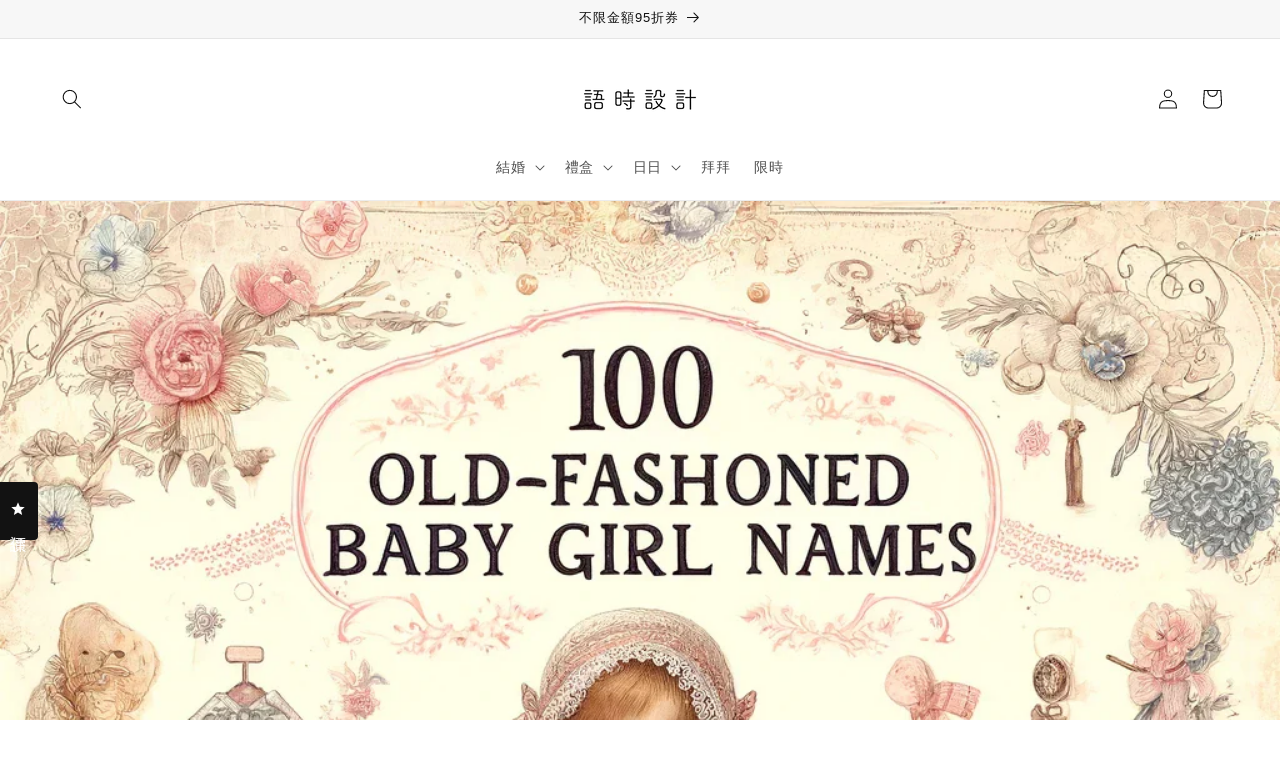

--- FILE ---
content_type: text/html; charset=utf-8
request_url: https://wish.with.tw/blogs/with-note/100-old-fashioned-baby-girl-names
body_size: 47070
content:
<!doctype html>
<html class="js" lang="zh-TW">
  <head>
    <link href="//wish.with.tw/cdn/shop/t/27/assets/toc.css?v=140630121708233966951745680192" rel="stylesheet" type="text/css" media="all" />

    <meta charset="utf-8">
    <meta http-equiv="X-UA-Compatible" content="IE=edge">
    <meta name="viewport" content="width=device-width,initial-scale=1">
    <meta name="theme-color" content="">
    <link rel="canonical" href="https://wish.with.tw/blogs/with-note/100-old-fashioned-baby-girl-names"><link rel="icon" type="image/png" href="//wish.with.tw/cdn/shop/files/logo_6bbd71d0-9b3c-4762-b34d-9e8b18fcb940.png?crop=center&height=32&v=1749184941&width=32">

    

<meta property="og:site_name" content="語時設計">
<meta property="og:url" content="https://wish.with.tw/blogs/with-note/100-old-fashioned-baby-girl-names">
<meta property="og:title" content="100個獨特經典女孩英文名字：深度和與時俱進的魅力">
<meta property="og:type" content="article">
<meta property="og:description" content="如果你正在尋找一個不在每年熱門榜單上的名字，那麼這篇文章絕對適合你。我們整理了100個女孩名字及其含義，無論你想要不常見、經典、美麗或可愛的名字，這裡都有合適的選擇。例如，Abigail在希伯來語中意為「父親的喜悅」，而Iris在希臘語中則意味著「彩虹」。每個名字都帶有其獨特的歷史和魅力。"><meta property="og:image" content="http://wish.with.tw/cdn/shop/articles/DALL_E_2024-05-18_14.05.53_-_A_whimsical_nostalgic_illustration_of_an_old-fashioned_baby_girl_names_book_cover._The_cover_features_a_soft_pastel_color_palette_with_delicate_flor.webp?v=1746815839">
  <meta property="og:image:secure_url" content="https://wish.with.tw/cdn/shop/articles/DALL_E_2024-05-18_14.05.53_-_A_whimsical_nostalgic_illustration_of_an_old-fashioned_baby_girl_names_book_cover._The_cover_features_a_soft_pastel_color_palette_with_delicate_flor.webp?v=1746815839">
  <meta property="og:image:width" content="1024">
  <meta property="og:image:height" content="1024"><meta name="twitter:card" content="summary_large_image">
<meta name="twitter:title" content="100個獨特經典女孩英文名字：深度和與時俱進的魅力">
<meta name="twitter:description" content="如果你正在尋找一個不在每年熱門榜單上的名字，那麼這篇文章絕對適合你。我們整理了100個女孩名字及其含義，無論你想要不常見、經典、美麗或可愛的名字，這裡都有合適的選擇。例如，Abigail在希伯來語中意為「父親的喜悅」，而Iris在希臘語中則意味著「彩虹」。每個名字都帶有其獨特的歷史和魅力。">


    <script src="//wish.with.tw/cdn/shop/t/27/assets/constants.js?v=132983761750457495441745341039" defer="defer"></script>
    <script src="//wish.with.tw/cdn/shop/t/27/assets/pubsub.js?v=25310214064522200911745341041" defer="defer"></script>
    <script src="//wish.with.tw/cdn/shop/t/27/assets/global.js?v=184345515105158409801745341039" defer="defer"></script>
    <script src="//wish.with.tw/cdn/shop/t/27/assets/details-disclosure.js?v=13653116266235556501745341039" defer="defer"></script>
    <script src="//wish.with.tw/cdn/shop/t/27/assets/details-modal.js?v=25581673532751508451745341039" defer="defer"></script>
    <script src="//wish.with.tw/cdn/shop/t/27/assets/search-form.js?v=133129549252120666541745341041" defer="defer"></script><script src="//wish.with.tw/cdn/shop/t/27/assets/animations.js?v=88693664871331136111745341039" defer="defer"></script><script>window.performance && window.performance.mark && window.performance.mark('shopify.content_for_header.start');</script><meta name="google-site-verification" content="oj6lSkQCCrp94U4lZnHfN5rrUgKzK8bMP3S1AVKv7r0">
<meta name="facebook-domain-verification" content="8lxvfnu9i36mob19xqzepurwauyikg">
<meta id="shopify-digital-wallet" name="shopify-digital-wallet" content="/13863749/digital_wallets/dialog">
<link rel="alternate" type="application/atom+xml" title="Feed" href="/blogs/with-note.atom" />
<script async="async" src="/checkouts/internal/preloads.js?locale=zh-TW"></script>
<script id="shopify-features" type="application/json">{"accessToken":"030853cb8565dbf05c73083f68c8c1f1","betas":["rich-media-storefront-analytics"],"domain":"wish.with.tw","predictiveSearch":false,"shopId":13863749,"locale":"zh-tw"}</script>
<script>var Shopify = Shopify || {};
Shopify.shop = "backyard-design.myshopify.com";
Shopify.locale = "zh-TW";
Shopify.currency = {"active":"TWD","rate":"1.0"};
Shopify.country = "TW";
Shopify.theme = {"name":"Publisher","id":177218289985,"schema_name":"Publisher","schema_version":"15.3.0","theme_store_id":1864,"role":"main"};
Shopify.theme.handle = "null";
Shopify.theme.style = {"id":null,"handle":null};
Shopify.cdnHost = "wish.with.tw/cdn";
Shopify.routes = Shopify.routes || {};
Shopify.routes.root = "/";</script>
<script type="module">!function(o){(o.Shopify=o.Shopify||{}).modules=!0}(window);</script>
<script>!function(o){function n(){var o=[];function n(){o.push(Array.prototype.slice.apply(arguments))}return n.q=o,n}var t=o.Shopify=o.Shopify||{};t.loadFeatures=n(),t.autoloadFeatures=n()}(window);</script>
<script id="shop-js-analytics" type="application/json">{"pageType":"article"}</script>
<script defer="defer" async type="module" src="//wish.with.tw/cdn/shopifycloud/shop-js/modules/v2/client.init-shop-cart-sync_H0-PjXO2.zh-TW.esm.js"></script>
<script defer="defer" async type="module" src="//wish.with.tw/cdn/shopifycloud/shop-js/modules/v2/chunk.common_CTtkbY-h.esm.js"></script>
<script defer="defer" async type="module" src="//wish.with.tw/cdn/shopifycloud/shop-js/modules/v2/chunk.modal_ieFR285J.esm.js"></script>
<script type="module">
  await import("//wish.with.tw/cdn/shopifycloud/shop-js/modules/v2/client.init-shop-cart-sync_H0-PjXO2.zh-TW.esm.js");
await import("//wish.with.tw/cdn/shopifycloud/shop-js/modules/v2/chunk.common_CTtkbY-h.esm.js");
await import("//wish.with.tw/cdn/shopifycloud/shop-js/modules/v2/chunk.modal_ieFR285J.esm.js");

  window.Shopify.SignInWithShop?.initShopCartSync?.({"fedCMEnabled":true,"windoidEnabled":true});

</script>
<script>(function() {
  var isLoaded = false;
  function asyncLoad() {
    if (isLoaded) return;
    isLoaded = true;
    var urls = ["\/\/cdn.shopify.com\/proxy\/1d7083fcb462a2fcbebfbde28367b18729c17736da3c419e7aa75d4d4f0a7814\/app.akocommerce.com\/store\/script.js?shop=backyard-design.myshopify.com\u0026sp-cache-control=cHVibGljLCBtYXgtYWdlPTkwMA"];
    for (var i = 0; i < urls.length; i++) {
      var s = document.createElement('script');
      s.type = 'text/javascript';
      s.async = true;
      s.src = urls[i];
      var x = document.getElementsByTagName('script')[0];
      x.parentNode.insertBefore(s, x);
    }
  };
  if(window.attachEvent) {
    window.attachEvent('onload', asyncLoad);
  } else {
    window.addEventListener('load', asyncLoad, false);
  }
})();</script>
<script id="__st">var __st={"a":13863749,"offset":28800,"reqid":"5f8302a9-0686-452d-aba5-f15025d7a6dd-1769898358","pageurl":"wish.with.tw\/blogs\/with-note\/100-old-fashioned-baby-girl-names","s":"articles-607958663489","u":"1875e006893e","p":"article","rtyp":"article","rid":607958663489};</script>
<script>window.ShopifyPaypalV4VisibilityTracking = true;</script>
<script id="captcha-bootstrap">!function(){'use strict';const t='contact',e='account',n='new_comment',o=[[t,t],['blogs',n],['comments',n],[t,'customer']],c=[[e,'customer_login'],[e,'guest_login'],[e,'recover_customer_password'],[e,'create_customer']],r=t=>t.map((([t,e])=>`form[action*='/${t}']:not([data-nocaptcha='true']) input[name='form_type'][value='${e}']`)).join(','),a=t=>()=>t?[...document.querySelectorAll(t)].map((t=>t.form)):[];function s(){const t=[...o],e=r(t);return a(e)}const i='password',u='form_key',d=['recaptcha-v3-token','g-recaptcha-response','h-captcha-response',i],f=()=>{try{return window.sessionStorage}catch{return}},m='__shopify_v',_=t=>t.elements[u];function p(t,e,n=!1){try{const o=window.sessionStorage,c=JSON.parse(o.getItem(e)),{data:r}=function(t){const{data:e,action:n}=t;return t[m]||n?{data:e,action:n}:{data:t,action:n}}(c);for(const[e,n]of Object.entries(r))t.elements[e]&&(t.elements[e].value=n);n&&o.removeItem(e)}catch(o){console.error('form repopulation failed',{error:o})}}const l='form_type',E='cptcha';function T(t){t.dataset[E]=!0}const w=window,h=w.document,L='Shopify',v='ce_forms',y='captcha';let A=!1;((t,e)=>{const n=(g='f06e6c50-85a8-45c8-87d0-21a2b65856fe',I='https://cdn.shopify.com/shopifycloud/storefront-forms-hcaptcha/ce_storefront_forms_captcha_hcaptcha.v1.5.2.iife.js',D={infoText:'已受到 hCaptcha 保護',privacyText:'隱私',termsText:'條款'},(t,e,n)=>{const o=w[L][v],c=o.bindForm;if(c)return c(t,g,e,D).then(n);var r;o.q.push([[t,g,e,D],n]),r=I,A||(h.body.append(Object.assign(h.createElement('script'),{id:'captcha-provider',async:!0,src:r})),A=!0)});var g,I,D;w[L]=w[L]||{},w[L][v]=w[L][v]||{},w[L][v].q=[],w[L][y]=w[L][y]||{},w[L][y].protect=function(t,e){n(t,void 0,e),T(t)},Object.freeze(w[L][y]),function(t,e,n,w,h,L){const[v,y,A,g]=function(t,e,n){const i=e?o:[],u=t?c:[],d=[...i,...u],f=r(d),m=r(i),_=r(d.filter((([t,e])=>n.includes(e))));return[a(f),a(m),a(_),s()]}(w,h,L),I=t=>{const e=t.target;return e instanceof HTMLFormElement?e:e&&e.form},D=t=>v().includes(t);t.addEventListener('submit',(t=>{const e=I(t);if(!e)return;const n=D(e)&&!e.dataset.hcaptchaBound&&!e.dataset.recaptchaBound,o=_(e),c=g().includes(e)&&(!o||!o.value);(n||c)&&t.preventDefault(),c&&!n&&(function(t){try{if(!f())return;!function(t){const e=f();if(!e)return;const n=_(t);if(!n)return;const o=n.value;o&&e.removeItem(o)}(t);const e=Array.from(Array(32),(()=>Math.random().toString(36)[2])).join('');!function(t,e){_(t)||t.append(Object.assign(document.createElement('input'),{type:'hidden',name:u})),t.elements[u].value=e}(t,e),function(t,e){const n=f();if(!n)return;const o=[...t.querySelectorAll(`input[type='${i}']`)].map((({name:t})=>t)),c=[...d,...o],r={};for(const[a,s]of new FormData(t).entries())c.includes(a)||(r[a]=s);n.setItem(e,JSON.stringify({[m]:1,action:t.action,data:r}))}(t,e)}catch(e){console.error('failed to persist form',e)}}(e),e.submit())}));const S=(t,e)=>{t&&!t.dataset[E]&&(n(t,e.some((e=>e===t))),T(t))};for(const o of['focusin','change'])t.addEventListener(o,(t=>{const e=I(t);D(e)&&S(e,y())}));const B=e.get('form_key'),M=e.get(l),P=B&&M;t.addEventListener('DOMContentLoaded',(()=>{const t=y();if(P)for(const e of t)e.elements[l].value===M&&p(e,B);[...new Set([...A(),...v().filter((t=>'true'===t.dataset.shopifyCaptcha))])].forEach((e=>S(e,t)))}))}(h,new URLSearchParams(w.location.search),n,t,e,['guest_login'])})(!0,!0)}();</script>
<script integrity="sha256-4kQ18oKyAcykRKYeNunJcIwy7WH5gtpwJnB7kiuLZ1E=" data-source-attribution="shopify.loadfeatures" defer="defer" src="//wish.with.tw/cdn/shopifycloud/storefront/assets/storefront/load_feature-a0a9edcb.js" crossorigin="anonymous"></script>
<script data-source-attribution="shopify.dynamic_checkout.dynamic.init">var Shopify=Shopify||{};Shopify.PaymentButton=Shopify.PaymentButton||{isStorefrontPortableWallets:!0,init:function(){window.Shopify.PaymentButton.init=function(){};var t=document.createElement("script");t.src="https://wish.with.tw/cdn/shopifycloud/portable-wallets/latest/portable-wallets.zh-tw.js",t.type="module",document.head.appendChild(t)}};
</script>
<script data-source-attribution="shopify.dynamic_checkout.buyer_consent">
  function portableWalletsHideBuyerConsent(e){var t=document.getElementById("shopify-buyer-consent"),n=document.getElementById("shopify-subscription-policy-button");t&&n&&(t.classList.add("hidden"),t.setAttribute("aria-hidden","true"),n.removeEventListener("click",e))}function portableWalletsShowBuyerConsent(e){var t=document.getElementById("shopify-buyer-consent"),n=document.getElementById("shopify-subscription-policy-button");t&&n&&(t.classList.remove("hidden"),t.removeAttribute("aria-hidden"),n.addEventListener("click",e))}window.Shopify?.PaymentButton&&(window.Shopify.PaymentButton.hideBuyerConsent=portableWalletsHideBuyerConsent,window.Shopify.PaymentButton.showBuyerConsent=portableWalletsShowBuyerConsent);
</script>
<script>
  function portableWalletsCleanup(e){e&&e.src&&console.error("Failed to load portable wallets script "+e.src);var t=document.querySelectorAll("shopify-accelerated-checkout .shopify-payment-button__skeleton, shopify-accelerated-checkout-cart .wallet-cart-button__skeleton"),e=document.getElementById("shopify-buyer-consent");for(let e=0;e<t.length;e++)t[e].remove();e&&e.remove()}function portableWalletsNotLoadedAsModule(e){e instanceof ErrorEvent&&"string"==typeof e.message&&e.message.includes("import.meta")&&"string"==typeof e.filename&&e.filename.includes("portable-wallets")&&(window.removeEventListener("error",portableWalletsNotLoadedAsModule),window.Shopify.PaymentButton.failedToLoad=e,"loading"===document.readyState?document.addEventListener("DOMContentLoaded",window.Shopify.PaymentButton.init):window.Shopify.PaymentButton.init())}window.addEventListener("error",portableWalletsNotLoadedAsModule);
</script>

<script type="module" src="https://wish.with.tw/cdn/shopifycloud/portable-wallets/latest/portable-wallets.zh-tw.js" onError="portableWalletsCleanup(this)" crossorigin="anonymous"></script>
<script nomodule>
  document.addEventListener("DOMContentLoaded", portableWalletsCleanup);
</script>

<link id="shopify-accelerated-checkout-styles" rel="stylesheet" media="screen" href="https://wish.with.tw/cdn/shopifycloud/portable-wallets/latest/accelerated-checkout-backwards-compat.css" crossorigin="anonymous">
<style id="shopify-accelerated-checkout-cart">
        #shopify-buyer-consent {
  margin-top: 1em;
  display: inline-block;
  width: 100%;
}

#shopify-buyer-consent.hidden {
  display: none;
}

#shopify-subscription-policy-button {
  background: none;
  border: none;
  padding: 0;
  text-decoration: underline;
  font-size: inherit;
  cursor: pointer;
}

#shopify-subscription-policy-button::before {
  box-shadow: none;
}

      </style>
<script id="sections-script" data-sections="header" defer="defer" src="//wish.with.tw/cdn/shop/t/27/compiled_assets/scripts.js?v=15169"></script>
<script>window.performance && window.performance.mark && window.performance.mark('shopify.content_for_header.end');</script>


    <style data-shopify>
      
      
      
      
      

      
        :root,
        .color-scheme-1 {
          --color-background: 255,255,255;
        
          --gradient-background: #ffffff;
        

        

        --color-foreground: 18,18,18;
        --color-background-contrast: 191,191,191;
        --color-shadow: 230,230,230;
        --color-button: 0,0,0;
        --color-button-text: 255,255,255;
        --color-secondary-button: 255,255,255;
        --color-secondary-button-text: 18,18,18;
        --color-link: 18,18,18;
        --color-badge-foreground: 18,18,18;
        --color-badge-background: 255,255,255;
        --color-badge-border: 18,18,18;
        --payment-terms-background-color: rgb(255 255 255);
      }
      
        
        .color-scheme-2 {
          --color-background: 18,18,18;
        
          --gradient-background: #121212;
        

        

        --color-foreground: 255,255,255;
        --color-background-contrast: 146,146,146;
        --color-shadow: 28,28,28;
        --color-button: 196,177,142;
        --color-button-text: 18,18,18;
        --color-secondary-button: 18,18,18;
        --color-secondary-button-text: 255,255,255;
        --color-link: 255,255,255;
        --color-badge-foreground: 255,255,255;
        --color-badge-background: 18,18,18;
        --color-badge-border: 255,255,255;
        --payment-terms-background-color: rgb(18 18 18);
      }
      
        
        .color-scheme-3 {
          --color-background: 247,247,247;
        
          --gradient-background: #f7f7f7;
        

        

        --color-foreground: 18,18,18;
        --color-background-contrast: 183,183,183;
        --color-shadow: 209,209,209;
        --color-button: 18,18,18;
        --color-button-text: 255,255,255;
        --color-secondary-button: 247,247,247;
        --color-secondary-button-text: 18,18,18;
        --color-link: 18,18,18;
        --color-badge-foreground: 18,18,18;
        --color-badge-background: 247,247,247;
        --color-badge-border: 18,18,18;
        --payment-terms-background-color: rgb(247 247 247);
      }
      
        
        .color-scheme-4 {
          --color-background: 255,255,255;
        
          --gradient-background: #ffffff;
        

        

        --color-foreground: 18,18,18;
        --color-background-contrast: 191,191,191;
        --color-shadow: 230,230,230;
        --color-button: 196,177,142;
        --color-button-text: 18,18,18;
        --color-secondary-button: 255,255,255;
        --color-secondary-button-text: 196,177,142;
        --color-link: 196,177,142;
        --color-badge-foreground: 18,18,18;
        --color-badge-background: 255,255,255;
        --color-badge-border: 18,18,18;
        --payment-terms-background-color: rgb(255 255 255);
      }
      
        
        .color-scheme-5 {
          --color-background: 255,255,255;
        
          --gradient-background: #ffffff;
        

        

        --color-foreground: 18,18,18;
        --color-background-contrast: 191,191,191;
        --color-shadow: 247,247,247;
        --color-button: 18,18,18;
        --color-button-text: 255,255,255;
        --color-secondary-button: 255,255,255;
        --color-secondary-button-text: 18,18,18;
        --color-link: 18,18,18;
        --color-badge-foreground: 18,18,18;
        --color-badge-background: 255,255,255;
        --color-badge-border: 18,18,18;
        --payment-terms-background-color: rgb(255 255 255);
      }
      

      body, .color-scheme-1, .color-scheme-2, .color-scheme-3, .color-scheme-4, .color-scheme-5 {
        color: rgba(var(--color-foreground), 0.75);
        background-color: rgb(var(--color-background));
      }

      :root {
        --font-body-family: "system_ui", -apple-system, 'Segoe UI', Roboto, 'Helvetica Neue', 'Noto Sans', 'Liberation Sans', Arial, sans-serif, 'Apple Color Emoji', 'Segoe UI Emoji', 'Segoe UI Symbol', 'Noto Color Emoji';
        --font-body-style: normal;
        --font-body-weight: 400;
        --font-body-weight-bold: 700;

        --font-heading-family: "system_ui", -apple-system, 'Segoe UI', Roboto, 'Helvetica Neue', 'Noto Sans', 'Liberation Sans', Arial, sans-serif, 'Apple Color Emoji', 'Segoe UI Emoji', 'Segoe UI Symbol', 'Noto Color Emoji';
        --font-heading-style: normal;
        --font-heading-weight: 400;

        --font-body-scale: 1.0;
        --font-heading-scale: 1.0;

        --media-padding: px;
        --media-border-opacity: 0.1;
        --media-border-width: 0px;
        --media-radius: 10px;
        --media-shadow-opacity: 0.0;
        --media-shadow-horizontal-offset: 0px;
        --media-shadow-vertical-offset: 0px;
        --media-shadow-blur-radius: 5px;
        --media-shadow-visible: 0;

        --page-width: 160rem;
        --page-width-margin: 0rem;

        --product-card-image-padding: 0.0rem;
        --product-card-corner-radius: 0.8rem;
        --product-card-text-alignment: left;
        --product-card-border-width: 0.0rem;
        --product-card-border-opacity: 0.1;
        --product-card-shadow-opacity: 0.0;
        --product-card-shadow-visible: 0;
        --product-card-shadow-horizontal-offset: 0.0rem;
        --product-card-shadow-vertical-offset: 0.4rem;
        --product-card-shadow-blur-radius: 0.5rem;

        --collection-card-image-padding: 0.0rem;
        --collection-card-corner-radius: 0.8rem;
        --collection-card-text-alignment: left;
        --collection-card-border-width: 0.0rem;
        --collection-card-border-opacity: 0.1;
        --collection-card-shadow-opacity: 0.0;
        --collection-card-shadow-visible: 0;
        --collection-card-shadow-horizontal-offset: 0.0rem;
        --collection-card-shadow-vertical-offset: 0.4rem;
        --collection-card-shadow-blur-radius: 0.5rem;

        --blog-card-image-padding: 0.0rem;
        --blog-card-corner-radius: 0.8rem;
        --blog-card-text-alignment: left;
        --blog-card-border-width: 0.0rem;
        --blog-card-border-opacity: 0.1;
        --blog-card-shadow-opacity: 0.0;
        --blog-card-shadow-visible: 0;
        --blog-card-shadow-horizontal-offset: 0.0rem;
        --blog-card-shadow-vertical-offset: 0.4rem;
        --blog-card-shadow-blur-radius: 0.5rem;

        --badge-corner-radius: 4.0rem;

        --popup-border-width: 1px;
        --popup-border-opacity: 1.0;
        --popup-corner-radius: 4px;
        --popup-shadow-opacity: 0.1;
        --popup-shadow-horizontal-offset: 0px;
        --popup-shadow-vertical-offset: 8px;
        --popup-shadow-blur-radius: 15px;

        --drawer-border-width: 1px;
        --drawer-border-opacity: 1.0;
        --drawer-shadow-opacity: 0.1;
        --drawer-shadow-horizontal-offset: 0px;
        --drawer-shadow-vertical-offset: 8px;
        --drawer-shadow-blur-radius: 15px;

        --spacing-sections-desktop: 80px;
        --spacing-sections-mobile: 56px;

        --grid-desktop-vertical-spacing: 24px;
        --grid-desktop-horizontal-spacing: 4px;
        --grid-mobile-vertical-spacing: 12px;
        --grid-mobile-horizontal-spacing: 2px;

        --text-boxes-border-opacity: 0.1;
        --text-boxes-border-width: 0px;
        --text-boxes-radius: 10px;
        --text-boxes-shadow-opacity: 0.0;
        --text-boxes-shadow-visible: 0;
        --text-boxes-shadow-horizontal-offset: 0px;
        --text-boxes-shadow-vertical-offset: 4px;
        --text-boxes-shadow-blur-radius: 5px;

        --buttons-radius: 0px;
        --buttons-radius-outset: 0px;
        --buttons-border-width: 1px;
        --buttons-border-opacity: 1.0;
        --buttons-shadow-opacity: 0.0;
        --buttons-shadow-visible: 0;
        --buttons-shadow-horizontal-offset: 0px;
        --buttons-shadow-vertical-offset: 4px;
        --buttons-shadow-blur-radius: 5px;
        --buttons-border-offset: 0px;

        --inputs-radius: 4px;
        --inputs-border-width: 1px;
        --inputs-border-opacity: 1.0;
        --inputs-shadow-opacity: 0.0;
        --inputs-shadow-horizontal-offset: 0px;
        --inputs-margin-offset: 0px;
        --inputs-shadow-vertical-offset: 4px;
        --inputs-shadow-blur-radius: 5px;
        --inputs-radius-outset: 5px;

        --variant-pills-radius: 10px;
        --variant-pills-border-width: 0px;
        --variant-pills-border-opacity: 0.1;
        --variant-pills-shadow-opacity: 0.0;
        --variant-pills-shadow-horizontal-offset: 0px;
        --variant-pills-shadow-vertical-offset: 4px;
        --variant-pills-shadow-blur-radius: 5px;
      }

      *,
      *::before,
      *::after {
        box-sizing: inherit;
      }

      html {
        box-sizing: border-box;
        font-size: calc(var(--font-body-scale) * 62.5%);
        height: 100%;
      }

      body {
        display: grid;
        grid-template-rows: auto auto 1fr auto;
        grid-template-columns: 100%;
        min-height: 100%;
        margin: 0;
        font-size: 1.5rem;
        letter-spacing: 0.06rem;
        line-height: calc(1 + 0.8 / var(--font-body-scale));
        font-family: var(--font-body-family);
        font-style: var(--font-body-style);
        font-weight: var(--font-body-weight);
      }

      @media screen and (min-width: 750px) {
        body {
          font-size: 1.6rem;
        }
      }
    </style>

    <link href="//wish.with.tw/cdn/shop/t/27/assets/base.css?v=104267831250061672211762708717" rel="stylesheet" type="text/css" media="all" />
    <link rel="stylesheet" href="//wish.with.tw/cdn/shop/t/27/assets/component-cart-items.css?v=123238115697927560811745341039" media="print" onload="this.media='all'"><link
        rel="stylesheet"
        href="//wish.with.tw/cdn/shop/t/27/assets/component-predictive-search.css?v=118923337488134913561745341039"
        media="print"
        onload="this.media='all'"
      ><script>
      if (Shopify.designMode) {
        document.documentElement.classList.add('shopify-design-mode');
      }
    </script><script src="//wish.with.tw/cdn/shop/t/27/assets/toc.js?v=161285994091946227751745523846" type="text/javascript"></script>
<!-- BEGIN app block: shopify://apps/ako-cvs/blocks/cvs_widget/db3cf894-1968-40c5-bb48-952d15f1fd8d --><script>
  window.__CVS_STATE__ = window.__CVS_STATE__ || {"features":["cvs","cvs/autoFulfillment","express/ecpay-tcat","ordersList"],"shop":"backyard-design.myshopify.com","carrier_service":{"v2":null,"cvs_store_types":null},"hct":{"soap":{"weight_unit":null,"default_package_size":null,"default_temperature":null}},"onboarding":null,"invoice":{"vendor":null,"ecpay":{"MerchantID":"3469130","LogisticsType":"CVS","enable_barcode":null,"enable_love_code":null,"love_codes":null}},"shopcom":null,"ui":{"description":{"margin_bottom":11,"text":"請選擇運送方式再結帳。","text_color":"#666666"},"excluded_cvs_item_ids":["9137337532737","4438902407237","4442514882629","9471972573505","9882365755713","9929843048769","9930396991809","9930504569153","9931134009665","9936756113729","9929396453697","9929667445057","9931042455873","9931554292033","9980460073281","9938129289537","9947935277377","9936690676033","9138109481281","9142623371585","4489514451013","3932221505605","4505050513477","4643344023621","2073186926661","2073172901957"],"general":{"has_border":false,"margin_bottom":0,"title_color":"#444","default_cvs":true,"margin_left":0,"alignment":"right","is_sm":false,"width":400,"subtitle_color":"#666","border_color":"#DEDEDE","is_border_rounded":false,"cvs_title":"運送方式","only_cvs":false,"margin_right":0,"is3_d":true,"margin_top":0,"cvs_warning":"請點選上方圖示選取取貨門市"},"main_button":{"cvs_text":"超商取貨 <br />3 - 4 天(5Kg內)","margin_bottom":14,"hover_bg_color":"#FFFFFF","unselected_bg_color":"#FFFFFF","unselected_text_color":"#292929","express_text":"宅配到府 <br />2 - 3 天(非偏遠)","hover_text_color":"#292929","selected_text_color":"#FFFFFF","selected_bg_color":"#121212"},"has_invoice_section":false,"weight_limit":5,"note":{"color":"#444444","text":"＊超商取件需本人持證件領取，請務必確認下一步驟之*收件人及電話正確填寫且可至門市完成取件。"},"cvs_companies":{"margin_bottom":14,"available_cvs_companies":["seven","fami"]},"has_cvs_section":true,"result":{"title_text":"取貨地點","shop_color":"#333333","margin_bottom":14,"title_color":"#9E9E9E"}},"logistics":{"location_types":null,"default_package_size":null,"express":{"vendor":"ecpay-tcat","hct_enabled":false,"tcat_enabled":null,"ecpay":{"post_default_temp_level":0,"post_enabled":false,"tcat_enabled":false,"tcat_default_temp_level":0,"tcat_default_pkg_size":60}}},"api_host":"app.akocommerce.com","cvs":{"shipping_entry_version":null,"ecpay_api_url":"https://logistics.ecpay.com.tw","ecpay":{"MerchantID":"3469130","LogisticsType":"CVS","IsC2C":true},"vendor":"ecpay"},"ecpay-tcat":{"enabled":false},"use_preact":true,"flags":{"redesign":true,"is_shipping_profile_v2":true}}
</script>
<!-- END app block --><!-- BEGIN app block: shopify://apps/okendo/blocks/theme-settings/bb689e69-ea70-4661-8fb7-ad24a2e23c29 --><!-- BEGIN app snippet: header-metafields -->










    <style data-oke-reviews-version="0.83.9" type="text/css" data-href="https://d3hw6dc1ow8pp2.cloudfront.net/reviews-widget-plus/css/okendo-reviews-styles.9d163ae1.css"></style><style data-oke-reviews-version="0.83.9" type="text/css" data-href="https://d3hw6dc1ow8pp2.cloudfront.net/reviews-widget-plus/css/modules/okendo-star-rating.4cb378a8.css"></style><style data-oke-reviews-version="0.83.9" type="text/css" data-href="https://d3hw6dc1ow8pp2.cloudfront.net/reviews-widget-plus/css/modules/okendo-reviews-summary.a0c9d7d6.css"></style><style type="text/css">.okeReviews[data-oke-container],div.okeReviews{font-size:14px;font-size:var(--oke-text-regular);font-weight:400;font-family:var(--oke-text-fontFamily);line-height:1.6}.okeReviews[data-oke-container] *,.okeReviews[data-oke-container] :after,.okeReviews[data-oke-container] :before,div.okeReviews *,div.okeReviews :after,div.okeReviews :before{box-sizing:border-box}.okeReviews[data-oke-container] h1,.okeReviews[data-oke-container] h2,.okeReviews[data-oke-container] h3,.okeReviews[data-oke-container] h4,.okeReviews[data-oke-container] h5,.okeReviews[data-oke-container] h6,div.okeReviews h1,div.okeReviews h2,div.okeReviews h3,div.okeReviews h4,div.okeReviews h5,div.okeReviews h6{font-size:1em;font-weight:400;line-height:1.4;margin:0}.okeReviews[data-oke-container] ul,div.okeReviews ul{padding:0;margin:0}.okeReviews[data-oke-container] li,div.okeReviews li{list-style-type:none;padding:0}.okeReviews[data-oke-container] p,div.okeReviews p{line-height:1.8;margin:0 0 4px}.okeReviews[data-oke-container] p:last-child,div.okeReviews p:last-child{margin-bottom:0}.okeReviews[data-oke-container] a,div.okeReviews a{text-decoration:none;color:inherit}.okeReviews[data-oke-container] button,div.okeReviews button{border-radius:0;border:0;box-shadow:none;margin:0;width:auto;min-width:auto;padding:0;background-color:transparent;min-height:auto}.okeReviews[data-oke-container] button,.okeReviews[data-oke-container] input,.okeReviews[data-oke-container] select,.okeReviews[data-oke-container] textarea,div.okeReviews button,div.okeReviews input,div.okeReviews select,div.okeReviews textarea{font-family:inherit;font-size:1em}.okeReviews[data-oke-container] label,.okeReviews[data-oke-container] select,div.okeReviews label,div.okeReviews select{display:inline}.okeReviews[data-oke-container] select,div.okeReviews select{width:auto}.okeReviews[data-oke-container] article,.okeReviews[data-oke-container] aside,div.okeReviews article,div.okeReviews aside{margin:0}.okeReviews[data-oke-container] table,div.okeReviews table{background:transparent;border:0;border-collapse:collapse;border-spacing:0;font-family:inherit;font-size:1em;table-layout:auto}.okeReviews[data-oke-container] table td,.okeReviews[data-oke-container] table th,.okeReviews[data-oke-container] table tr,div.okeReviews table td,div.okeReviews table th,div.okeReviews table tr{border:0;font-family:inherit;font-size:1em}.okeReviews[data-oke-container] table td,.okeReviews[data-oke-container] table th,div.okeReviews table td,div.okeReviews table th{background:transparent;font-weight:400;letter-spacing:normal;padding:0;text-align:left;text-transform:none;vertical-align:middle}.okeReviews[data-oke-container] table tr:hover td,.okeReviews[data-oke-container] table tr:hover th,div.okeReviews table tr:hover td,div.okeReviews table tr:hover th{background:transparent}.okeReviews[data-oke-container] fieldset,div.okeReviews fieldset{border:0;padding:0;margin:0;min-width:0}.okeReviews[data-oke-container] img,.okeReviews[data-oke-container] svg,div.okeReviews img,div.okeReviews svg{max-width:none}.okeReviews[data-oke-container] div:empty,div.okeReviews div:empty{display:block}.okeReviews[data-oke-container] .oke-icon:before,div.okeReviews .oke-icon:before{font-family:oke-widget-icons!important;font-style:normal;font-weight:400;font-variant:normal;text-transform:none;line-height:1;-webkit-font-smoothing:antialiased;-moz-osx-font-smoothing:grayscale;color:inherit}.okeReviews[data-oke-container] .oke-icon--select-arrow:before,div.okeReviews .oke-icon--select-arrow:before{content:""}.okeReviews[data-oke-container] .oke-icon--loading:before,div.okeReviews .oke-icon--loading:before{content:""}.okeReviews[data-oke-container] .oke-icon--pencil:before,div.okeReviews .oke-icon--pencil:before{content:""}.okeReviews[data-oke-container] .oke-icon--filter:before,div.okeReviews .oke-icon--filter:before{content:""}.okeReviews[data-oke-container] .oke-icon--play:before,div.okeReviews .oke-icon--play:before{content:""}.okeReviews[data-oke-container] .oke-icon--tick-circle:before,div.okeReviews .oke-icon--tick-circle:before{content:""}.okeReviews[data-oke-container] .oke-icon--chevron-left:before,div.okeReviews .oke-icon--chevron-left:before{content:""}.okeReviews[data-oke-container] .oke-icon--chevron-right:before,div.okeReviews .oke-icon--chevron-right:before{content:""}.okeReviews[data-oke-container] .oke-icon--thumbs-down:before,div.okeReviews .oke-icon--thumbs-down:before{content:""}.okeReviews[data-oke-container] .oke-icon--thumbs-up:before,div.okeReviews .oke-icon--thumbs-up:before{content:""}.okeReviews[data-oke-container] .oke-icon--close:before,div.okeReviews .oke-icon--close:before{content:""}.okeReviews[data-oke-container] .oke-icon--chevron-up:before,div.okeReviews .oke-icon--chevron-up:before{content:""}.okeReviews[data-oke-container] .oke-icon--chevron-down:before,div.okeReviews .oke-icon--chevron-down:before{content:""}.okeReviews[data-oke-container] .oke-icon--star:before,div.okeReviews .oke-icon--star:before{content:""}.okeReviews[data-oke-container] .oke-icon--magnifying-glass:before,div.okeReviews .oke-icon--magnifying-glass:before{content:""}@font-face{font-family:oke-widget-icons;src:url(https://d3hw6dc1ow8pp2.cloudfront.net/reviews-widget-plus/fonts/oke-widget-icons.ttf) format("truetype"),url(https://d3hw6dc1ow8pp2.cloudfront.net/reviews-widget-plus/fonts/oke-widget-icons.woff) format("woff"),url(https://d3hw6dc1ow8pp2.cloudfront.net/reviews-widget-plus/img/oke-widget-icons.bc0d6b0a.svg) format("svg");font-weight:400;font-style:normal;font-display:block}.okeReviews[data-oke-container] .oke-button,div.okeReviews .oke-button{display:inline-block;border-style:solid;border-color:var(--oke-button-borderColor);border-width:var(--oke-button-borderWidth);background-color:var(--oke-button-backgroundColor);line-height:1;padding:12px 24px;margin:0;border-radius:var(--oke-button-borderRadius);color:var(--oke-button-textColor);text-align:center;position:relative;font-weight:var(--oke-button-fontWeight);font-size:var(--oke-button-fontSize);font-family:var(--oke-button-fontFamily);outline:0}.okeReviews[data-oke-container] .oke-button-text,.okeReviews[data-oke-container] .oke-button .oke-icon,div.okeReviews .oke-button-text,div.okeReviews .oke-button .oke-icon{line-height:1}.okeReviews[data-oke-container] .oke-button.oke-is-loading,div.okeReviews .oke-button.oke-is-loading{position:relative}.okeReviews[data-oke-container] .oke-button.oke-is-loading:before,div.okeReviews .oke-button.oke-is-loading:before{font-family:oke-widget-icons!important;font-style:normal;font-weight:400;font-variant:normal;text-transform:none;line-height:1;-webkit-font-smoothing:antialiased;-moz-osx-font-smoothing:grayscale;content:"";color:undefined;font-size:12px;display:inline-block;animation:oke-spin 1s linear infinite;position:absolute;width:12px;height:12px;top:0;left:0;bottom:0;right:0;margin:auto}.okeReviews[data-oke-container] .oke-button.oke-is-loading>*,div.okeReviews .oke-button.oke-is-loading>*{opacity:0}.okeReviews[data-oke-container] .oke-button.oke-is-active,div.okeReviews .oke-button.oke-is-active{background-color:var(--oke-button-backgroundColorActive);color:var(--oke-button-textColorActive);border-color:var(--oke-button-borderColorActive)}.okeReviews[data-oke-container] .oke-button:not(.oke-is-loading),div.okeReviews .oke-button:not(.oke-is-loading){cursor:pointer}.okeReviews[data-oke-container] .oke-button:not(.oke-is-loading):not(.oke-is-active):hover,div.okeReviews .oke-button:not(.oke-is-loading):not(.oke-is-active):hover{background-color:var(--oke-button-backgroundColorHover);color:var(--oke-button-textColorHover);border-color:var(--oke-button-borderColorHover);box-shadow:0 0 0 2px var(--oke-button-backgroundColorHover)}.okeReviews[data-oke-container] .oke-button:not(.oke-is-loading):not(.oke-is-active):active,.okeReviews[data-oke-container] .oke-button:not(.oke-is-loading):not(.oke-is-active):hover:active,div.okeReviews .oke-button:not(.oke-is-loading):not(.oke-is-active):active,div.okeReviews .oke-button:not(.oke-is-loading):not(.oke-is-active):hover:active{background-color:var(--oke-button-backgroundColorActive);color:var(--oke-button-textColorActive);border-color:var(--oke-button-borderColorActive)}.okeReviews[data-oke-container] .oke-title,div.okeReviews .oke-title{font-weight:var(--oke-title-fontWeight);font-size:var(--oke-title-fontSize);font-family:var(--oke-title-fontFamily)}.okeReviews[data-oke-container] .oke-bodyText,div.okeReviews .oke-bodyText{font-weight:var(--oke-bodyText-fontWeight);font-size:var(--oke-bodyText-fontSize);font-family:var(--oke-bodyText-fontFamily)}.okeReviews[data-oke-container] .oke-linkButton,div.okeReviews .oke-linkButton{cursor:pointer;font-weight:700;pointer-events:auto;text-decoration:underline}.okeReviews[data-oke-container] .oke-linkButton:hover,div.okeReviews .oke-linkButton:hover{text-decoration:none}.okeReviews[data-oke-container] .oke-readMore,div.okeReviews .oke-readMore{cursor:pointer;color:inherit;text-decoration:underline}.okeReviews[data-oke-container] .oke-select,div.okeReviews .oke-select{cursor:pointer;background-repeat:no-repeat;background-position-x:100%;background-position-y:50%;border:none;padding:0 24px 0 12px;-moz-appearance:none;appearance:none;color:inherit;-webkit-appearance:none;background-color:transparent;background-image:url("data:image/svg+xml;charset=utf-8,%3Csvg fill='currentColor' xmlns='http://www.w3.org/2000/svg' viewBox='0 0 24 24'%3E%3Cpath d='M7 10l5 5 5-5z'/%3E%3Cpath d='M0 0h24v24H0z' fill='none'/%3E%3C/svg%3E");outline-offset:4px}.okeReviews[data-oke-container] .oke-select:disabled,div.okeReviews .oke-select:disabled{background-color:transparent;background-image:url("data:image/svg+xml;charset=utf-8,%3Csvg fill='%239a9db1' xmlns='http://www.w3.org/2000/svg' viewBox='0 0 24 24'%3E%3Cpath d='M7 10l5 5 5-5z'/%3E%3Cpath d='M0 0h24v24H0z' fill='none'/%3E%3C/svg%3E")}.okeReviews[data-oke-container] .oke-loader,div.okeReviews .oke-loader{position:relative}.okeReviews[data-oke-container] .oke-loader:before,div.okeReviews .oke-loader:before{font-family:oke-widget-icons!important;font-style:normal;font-weight:400;font-variant:normal;text-transform:none;line-height:1;-webkit-font-smoothing:antialiased;-moz-osx-font-smoothing:grayscale;content:"";color:var(--oke-text-secondaryColor);font-size:12px;display:inline-block;animation:oke-spin 1s linear infinite;position:absolute;width:12px;height:12px;top:0;left:0;bottom:0;right:0;margin:auto}.okeReviews[data-oke-container] .oke-a11yText,div.okeReviews .oke-a11yText{border:0;clip:rect(0 0 0 0);height:1px;margin:-1px;overflow:hidden;padding:0;position:absolute;width:1px}.okeReviews[data-oke-container] .oke-hidden,div.okeReviews .oke-hidden{display:none}.okeReviews[data-oke-container] .oke-modal,div.okeReviews .oke-modal{bottom:0;left:0;overflow:auto;position:fixed;right:0;top:0;z-index:2147483647;max-height:100%;background-color:rgba(0,0,0,.5);padding:40px 0 32px}@media only screen and (min-width:1024px){.okeReviews[data-oke-container] .oke-modal,div.okeReviews .oke-modal{display:flex;align-items:center;padding:48px 0}}.okeReviews[data-oke-container] .oke-modal ::-moz-selection,div.okeReviews .oke-modal ::-moz-selection{background-color:rgba(39,45,69,.2)}.okeReviews[data-oke-container] .oke-modal ::selection,div.okeReviews .oke-modal ::selection{background-color:rgba(39,45,69,.2)}.okeReviews[data-oke-container] .oke-modal,.okeReviews[data-oke-container] .oke-modal p,div.okeReviews .oke-modal,div.okeReviews .oke-modal p{color:#272d45}.okeReviews[data-oke-container] .oke-modal-content,div.okeReviews .oke-modal-content{background-color:#fff;margin:auto;position:relative;will-change:transform,opacity;width:calc(100% - 64px)}@media only screen and (min-width:1024px){.okeReviews[data-oke-container] .oke-modal-content,div.okeReviews .oke-modal-content{max-width:1000px}}.okeReviews[data-oke-container] .oke-modal-close,div.okeReviews .oke-modal-close{cursor:pointer;position:absolute;width:32px;height:32px;top:-32px;padding:4px;right:-4px;line-height:1}.okeReviews[data-oke-container] .oke-modal-close:before,div.okeReviews .oke-modal-close:before{font-family:oke-widget-icons!important;font-style:normal;font-weight:400;font-variant:normal;text-transform:none;line-height:1;-webkit-font-smoothing:antialiased;-moz-osx-font-smoothing:grayscale;content:"";color:#fff;font-size:24px;display:inline-block;width:24px;height:24px}.okeReviews[data-oke-container] .oke-modal-overlay,div.okeReviews .oke-modal-overlay{background-color:rgba(43,46,56,.9)}@media only screen and (min-width:1024px){.okeReviews[data-oke-container] .oke-modal--large .oke-modal-content,div.okeReviews .oke-modal--large .oke-modal-content{max-width:1200px}}.okeReviews[data-oke-container] .oke-modal .oke-helpful,.okeReviews[data-oke-container] .oke-modal .oke-helpful-vote-button,.okeReviews[data-oke-container] .oke-modal .oke-reviewContent-date,div.okeReviews .oke-modal .oke-helpful,div.okeReviews .oke-modal .oke-helpful-vote-button,div.okeReviews .oke-modal .oke-reviewContent-date{color:#676986}.oke-modal .okeReviews[data-oke-container].oke-w,.oke-modal div.okeReviews.oke-w{color:#272d45}.okeReviews[data-oke-container] .oke-tag,div.okeReviews .oke-tag{align-items:center;color:#272d45;display:flex;font-size:var(--oke-text-small);font-weight:600;text-align:left;position:relative;z-index:2;background-color:#f4f4f6;padding:4px 6px;border:none;border-radius:4px;gap:6px;line-height:1}.okeReviews[data-oke-container] .oke-tag svg,div.okeReviews .oke-tag svg{fill:currentColor;height:1rem}.okeReviews[data-oke-container] .hooper,div.okeReviews .hooper{height:auto}.okeReviews--left{text-align:left}.okeReviews--right{text-align:right}.okeReviews--center{text-align:center}.okeReviews :not([tabindex="-1"]):focus-visible{outline:5px auto highlight;outline:5px auto -webkit-focus-ring-color}.is-oke-modalOpen{overflow:hidden!important}img.oke-is-error{background-color:var(--oke-shadingColor);background-size:cover;background-position:50% 50%;box-shadow:inset 0 0 0 1px var(--oke-border-color)}@keyframes oke-spin{0%{transform:rotate(0deg)}to{transform:rotate(1turn)}}@keyframes oke-fade-in{0%{opacity:0}to{opacity:1}}
.oke-stars{line-height:1;position:relative;display:inline-block}.oke-stars-background svg{overflow:visible}.oke-stars-foreground{overflow:hidden;position:absolute;top:0;left:0}.oke-sr{display:inline-block;padding-top:var(--oke-starRating-spaceAbove);padding-bottom:var(--oke-starRating-spaceBelow)}.oke-sr .oke-is-clickable{cursor:pointer}.oke-sr--hidden{display:none}.oke-sr-count,.oke-sr-rating,.oke-sr-stars{display:inline-block;vertical-align:middle}.oke-sr-stars{line-height:1;margin-right:8px}.oke-sr-rating{display:none}.oke-sr-count--brackets:before{content:"("}.oke-sr-count--brackets:after{content:")"}
.oke-rs{display:block}.oke-rs .oke-reviewsSummary.oke-is-preRender .oke-reviewsSummary-summary{-webkit-mask:linear-gradient(180deg,#000 0,#000 40%,transparent 95%,transparent 0) 100% 50%/100% 100% repeat-x;mask:linear-gradient(180deg,#000 0,#000 40%,transparent 95%,transparent 0) 100% 50%/100% 100% repeat-x;max-height:150px}.okeReviews[data-oke-container] .oke-reviewsSummary .oke-tooltip,div.okeReviews .oke-reviewsSummary .oke-tooltip{display:inline-block;font-weight:400}.okeReviews[data-oke-container] .oke-reviewsSummary .oke-tooltip-trigger,div.okeReviews .oke-reviewsSummary .oke-tooltip-trigger{height:15px;width:15px;overflow:hidden;transform:translateY(-10%)}.okeReviews[data-oke-container] .oke-reviewsSummary-heading,div.okeReviews .oke-reviewsSummary-heading{align-items:center;-moz-column-gap:4px;column-gap:4px;display:inline-flex;font-weight:700;margin-bottom:8px}.okeReviews[data-oke-container] .oke-reviewsSummary-heading-skeleton,div.okeReviews .oke-reviewsSummary-heading-skeleton{height:calc(var(--oke-button-fontSize) + 4px);width:150px}.okeReviews[data-oke-container] .oke-reviewsSummary-icon,div.okeReviews .oke-reviewsSummary-icon{fill:currentColor;font-size:14px}.okeReviews[data-oke-container] .oke-reviewsSummary-icon svg,div.okeReviews .oke-reviewsSummary-icon svg{vertical-align:baseline}.okeReviews[data-oke-container] .oke-reviewsSummary-summary.oke-is-truncated,div.okeReviews .oke-reviewsSummary-summary.oke-is-truncated{display:-webkit-box;-webkit-box-orient:vertical;overflow:hidden;text-overflow:ellipsis}</style>

    <script type="application/json" id="oke-reviews-settings">{"subscriberId":"339024b9-92c6-4530-b020-a4e8958b1872","analyticsSettings":{"provider":"none"},"localeAndVariant":{"code":"zh-TW"},"widgetSettings":{"global":{"dateSettings":{"format":{"type":"relative"}},"hideOkendoBranding":true,"reviewTranslationsMode":"off","showIncentiveIndicator":true,"searchEnginePaginationEnabled":false,"stars":{"backgroundColor":"#E5E5E5","foregroundColor":"#FFCF2A","interspace":2,"shape":{"type":"default"},"showBorder":false},"font":{"fontType":"inherit-from-page"}},"homepageCarousel":{"slidesPerPage":{"large":3,"medium":2},"totalSlides":12,"scrollBehaviour":"slide","style":{"showDates":true,"border":{"color":"#E5E5EB","width":{"value":1,"unit":"px"}},"headingFont":{"hasCustomFontSettings":false},"bodyFont":{"hasCustomFontSettings":false},"arrows":{"color":"#676986","size":{"value":24,"unit":"px"},"enabled":true},"avatar":{"backgroundColor":"#E5E5EB","placeholderTextColor":"#2C3E50","size":{"value":48,"unit":"px"},"enabled":true},"media":{"size":{"value":80,"unit":"px"},"imageGap":{"value":4,"unit":"px"},"enabled":true},"stars":{"height":{"value":18,"unit":"px"}},"productImageSize":{"value":48,"unit":"px"},"layout":{"name":"default","reviewDetailsPosition":"below","showProductName":false,"showAttributeBars":false,"showProductVariantName":false,"showProductDetails":"only-when-grouped"},"highlightColor":"#0E7A82","spaceAbove":{"value":20,"unit":"px"},"text":{"primaryColor":"#2C3E50","fontSizeRegular":{"value":14,"unit":"px"},"fontSizeSmall":{"value":12,"unit":"px"},"secondaryColor":"#676986"},"spaceBelow":{"value":20,"unit":"px"}},"defaultSort":"rating desc","autoPlay":false,"truncation":{"bodyMaxLines":4,"enabled":true,"truncateAll":false}},"mediaCarousel":{"minimumImages":1,"linkText":"Read More","autoPlay":false,"slideSize":"medium","arrowPosition":"outside"},"mediaGrid":{"gridStyleDesktop":{"layout":"default-desktop"},"gridStyleMobile":{"layout":"default-mobile"},"showMoreArrow":{"arrowColor":"#676986","enabled":true,"backgroundColor":"#f4f4f6"},"linkText":"Read More","infiniteScroll":false,"gapSize":{"value":10,"unit":"px"}},"questions":{"initialPageSize":6,"loadMorePageSize":6},"reviewsBadge":{"layout":"large","colorScheme":"dark"},"reviewsTab":{"backgroundColor":"#121212","position":"bottom-left","textColor":"#FFFFFF","enabled":true,"positionSmall":"bottom-left"},"reviewsWidget":{"tabs":{"reviews":true,"questions":false},"header":{"columnDistribution":"space-between","verticalAlignment":"top","blocks":[{"columnWidth":"one-third","modules":[{"name":"rating-average","layout":"one-line"},{"name":"rating-breakdown","backgroundColor":"#F4F4F6","shadingColor":"#9A9DB1","stretchMode":"contain"}],"textAlignment":"left"},{"columnWidth":"two-thirds","modules":[{"name":"recommended"},{"name":"media-carousel","imageGap":{"value":4,"unit":"px"},"imageHeight":{"value":120,"unit":"px"}}],"textAlignment":"left"}]},"style":{"showDates":true,"border":{"color":"#E5E5EB","width":{"value":1,"unit":"px"}},"headingFont":{"hasCustomFontSettings":false},"bodyFont":{"hasCustomFontSettings":false},"filters":{"backgroundColorActive":"#676986","backgroundColor":"#FFFFFF","borderColor":"#DBDDE4","borderRadius":{"value":100,"unit":"px"},"borderColorActive":"#676986","textColorActive":"#121212","textColor":"#121212","searchHighlightColor":"#ffffff"},"avatar":{"backgroundColor":"#E5E5EB","placeholderTextColor":"#121212","size":{"value":48,"unit":"px"},"enabled":true},"stars":{"foregroundColor":"#FFFFFF","height":{"value":18,"unit":"px"}},"shadingColor":"#F7F7F8","productImageSize":{"value":48,"unit":"px"},"button":{"backgroundColorActive":"#FFFFFF","borderColorHover":"#DBDDE4","backgroundColor":"#FFFFFF","borderColor":"#DBDDE4","backgroundColorHover":"#e0e0e0","textColorHover":"#272D45","borderRadius":{"value":4,"unit":"px"},"borderWidth":{"value":1,"unit":"px"},"borderColorActive":"#FFFFFF","textColorActive":"#FFFFFF","textColor":"#121212","font":{"hasCustomFontSettings":false}},"highlightColor":"#FFFFFF","spaceAbove":{"value":20,"unit":"px"},"text":{"primaryColor":"#121212","fontSizeRegular":{"value":14,"unit":"px"},"fontSizeLarge":{"value":20,"unit":"px"},"fontSizeSmall":{"value":12,"unit":"px"},"secondaryColor":"#1C1C1C"},"spaceBelow":{"value":20,"unit":"px"},"attributeBar":{"style":"default","borderColor":"#9A9DB1","backgroundColor":"#D3D4DD","shadingColor":"#9A9DB1","markerColor":"#FFFFFF"}},"showWhenEmpty":true,"reviews":{"list":{"layout":{"name":"default","showAttributeBars":false,"borderStyle":"full","collapseReviewerDetails":false,"showProductVariantName":false,"showProductDetails":"only-when-grouped"},"loyalty":{"showVipTiers":false,"showAchievements":false},"initialPageSize":5,"replyTruncation":{"bodyMaxLines":4,"enabled":true},"media":{"layout":"featured","size":{"value":200,"unit":"px"},"imageGap":{"value":4,"unit":"px"}},"truncation":{"bodyMaxLines":4,"enabled":true,"truncateAll":false},"loadMorePageSize":5},"controls":{"filterMode":"closed","writeReviewButtonEnabled":true,"defaultSort":"has_media desc","freeTextSearchEnabled":false}}},"starRatings":{"showWhenEmpty":false,"clickBehavior":"scroll-to-widget","style":{"text":{"content":"review-count","style":"number-and-text","brackets":false},"spaceAbove":{"value":0,"unit":"px"},"singleStar":false,"spaceBelow":{"value":0,"unit":"px"},"height":{"value":18,"unit":"px"}}}},"features":{"recorderPlusEnabled":true,"recorderQandaPlusEnabled":true}}</script>
            <style id="oke-css-vars">:root{--oke-widget-spaceAbove:20px;--oke-widget-spaceBelow:20px;--oke-starRating-spaceAbove:0;--oke-starRating-spaceBelow:0;--oke-button-backgroundColor:#fff;--oke-button-backgroundColorHover:#e0e0e0;--oke-button-backgroundColorActive:#fff;--oke-button-textColor:#121212;--oke-button-textColorHover:#272d45;--oke-button-textColorActive:#fff;--oke-button-borderColor:#dbdde4;--oke-button-borderColorHover:#dbdde4;--oke-button-borderColorActive:#fff;--oke-button-borderRadius:4px;--oke-button-borderWidth:1px;--oke-button-fontWeight:700;--oke-button-fontSize:var(--oke-text-regular,14px);--oke-button-fontFamily:inherit;--oke-border-color:#e5e5eb;--oke-border-width:1px;--oke-text-primaryColor:#121212;--oke-text-secondaryColor:#1c1c1c;--oke-text-small:12px;--oke-text-regular:14px;--oke-text-large:20px;--oke-text-fontFamily:inherit;--oke-avatar-size:48px;--oke-avatar-backgroundColor:#e5e5eb;--oke-avatar-placeholderTextColor:#121212;--oke-highlightColor:#fff;--oke-shadingColor:#f7f7f8;--oke-productImageSize:48px;--oke-attributeBar-shadingColor:#9a9db1;--oke-attributeBar-borderColor:#9a9db1;--oke-attributeBar-backgroundColor:#d3d4dd;--oke-attributeBar-markerColor:#fff;--oke-filter-backgroundColor:#fff;--oke-filter-backgroundColorActive:#676986;--oke-filter-borderColor:#dbdde4;--oke-filter-borderColorActive:#676986;--oke-filter-textColor:#121212;--oke-filter-textColorActive:#121212;--oke-filter-borderRadius:100px;--oke-filter-searchHighlightColor:#fff;--oke-mediaGrid-chevronColor:#676986;--oke-stars-foregroundColor:#ffcf2a;--oke-stars-backgroundColor:#e5e5e5;--oke-stars-borderWidth:0}.oke-w,oke-modal{--oke-title-fontWeight:600;--oke-title-fontSize:var(--oke-text-regular,14px);--oke-title-fontFamily:inherit;--oke-bodyText-fontWeight:400;--oke-bodyText-fontSize:var(--oke-text-regular,14px);--oke-bodyText-fontFamily:inherit}</style>
            
            <template id="oke-reviews-body-template"><svg id="oke-star-symbols" style="display:none!important" data-oke-id="oke-star-symbols"><symbol id="oke-star-empty" style="overflow:visible;"><path id="star-default--empty" fill="var(--oke-stars-backgroundColor)" stroke="var(--oke-stars-borderColor)" stroke-width="var(--oke-stars-borderWidth)" d="M3.34 13.86c-.48.3-.76.1-.63-.44l1.08-4.56L.26 5.82c-.42-.36-.32-.7.24-.74l4.63-.37L6.92.39c.2-.52.55-.52.76 0l1.8 4.32 4.62.37c.56.05.67.37.24.74l-3.53 3.04 1.08 4.56c.13.54-.14.74-.63.44L7.3 11.43l-3.96 2.43z"/></symbol><symbol id="oke-star-filled" style="overflow:visible;"><path id="star-default--filled" fill="var(--oke-stars-foregroundColor)" stroke="var(--oke-stars-borderColor)" stroke-width="var(--oke-stars-borderWidth)" d="M3.34 13.86c-.48.3-.76.1-.63-.44l1.08-4.56L.26 5.82c-.42-.36-.32-.7.24-.74l4.63-.37L6.92.39c.2-.52.55-.52.76 0l1.8 4.32 4.62.37c.56.05.67.37.24.74l-3.53 3.04 1.08 4.56c.13.54-.14.74-.63.44L7.3 11.43l-3.96 2.43z"/></symbol></svg></template><script>document.addEventListener('readystatechange',() =>{Array.from(document.getElementById('oke-reviews-body-template')?.content.children)?.forEach(function(child){if(!Array.from(document.body.querySelectorAll('[data-oke-id='.concat(child.getAttribute('data-oke-id'),']'))).length){document.body.prepend(child)}})},{once:true});</script>













<!-- END app snippet -->

    <!-- BEGIN app snippet: okendo-reviews-json-ld -->
<!-- END app snippet -->

<!-- BEGIN app snippet: widget-plus-initialisation-script -->




    <script async id="okendo-reviews-script" src="https://d3hw6dc1ow8pp2.cloudfront.net/reviews-widget-plus/js/okendo-reviews.js"></script>

<!-- END app snippet -->


<!-- END app block --><script src="https://cdn.shopify.com/extensions/019c089f-e740-7f18-9ea3-9e5f63c749dc/ako-demo-183/assets/main-preact.js" type="text/javascript" defer="defer"></script>
<link href="https://monorail-edge.shopifysvc.com" rel="dns-prefetch">
<script>(function(){if ("sendBeacon" in navigator && "performance" in window) {try {var session_token_from_headers = performance.getEntriesByType('navigation')[0].serverTiming.find(x => x.name == '_s').description;} catch {var session_token_from_headers = undefined;}var session_cookie_matches = document.cookie.match(/_shopify_s=([^;]*)/);var session_token_from_cookie = session_cookie_matches && session_cookie_matches.length === 2 ? session_cookie_matches[1] : "";var session_token = session_token_from_headers || session_token_from_cookie || "";function handle_abandonment_event(e) {var entries = performance.getEntries().filter(function(entry) {return /monorail-edge.shopifysvc.com/.test(entry.name);});if (!window.abandonment_tracked && entries.length === 0) {window.abandonment_tracked = true;var currentMs = Date.now();var navigation_start = performance.timing.navigationStart;var payload = {shop_id: 13863749,url: window.location.href,navigation_start,duration: currentMs - navigation_start,session_token,page_type: "article"};window.navigator.sendBeacon("https://monorail-edge.shopifysvc.com/v1/produce", JSON.stringify({schema_id: "online_store_buyer_site_abandonment/1.1",payload: payload,metadata: {event_created_at_ms: currentMs,event_sent_at_ms: currentMs}}));}}window.addEventListener('pagehide', handle_abandonment_event);}}());</script>
<script id="web-pixels-manager-setup">(function e(e,d,r,n,o){if(void 0===o&&(o={}),!Boolean(null===(a=null===(i=window.Shopify)||void 0===i?void 0:i.analytics)||void 0===a?void 0:a.replayQueue)){var i,a;window.Shopify=window.Shopify||{};var t=window.Shopify;t.analytics=t.analytics||{};var s=t.analytics;s.replayQueue=[],s.publish=function(e,d,r){return s.replayQueue.push([e,d,r]),!0};try{self.performance.mark("wpm:start")}catch(e){}var l=function(){var e={modern:/Edge?\/(1{2}[4-9]|1[2-9]\d|[2-9]\d{2}|\d{4,})\.\d+(\.\d+|)|Firefox\/(1{2}[4-9]|1[2-9]\d|[2-9]\d{2}|\d{4,})\.\d+(\.\d+|)|Chrom(ium|e)\/(9{2}|\d{3,})\.\d+(\.\d+|)|(Maci|X1{2}).+ Version\/(15\.\d+|(1[6-9]|[2-9]\d|\d{3,})\.\d+)([,.]\d+|)( \(\w+\)|)( Mobile\/\w+|) Safari\/|Chrome.+OPR\/(9{2}|\d{3,})\.\d+\.\d+|(CPU[ +]OS|iPhone[ +]OS|CPU[ +]iPhone|CPU IPhone OS|CPU iPad OS)[ +]+(15[._]\d+|(1[6-9]|[2-9]\d|\d{3,})[._]\d+)([._]\d+|)|Android:?[ /-](13[3-9]|1[4-9]\d|[2-9]\d{2}|\d{4,})(\.\d+|)(\.\d+|)|Android.+Firefox\/(13[5-9]|1[4-9]\d|[2-9]\d{2}|\d{4,})\.\d+(\.\d+|)|Android.+Chrom(ium|e)\/(13[3-9]|1[4-9]\d|[2-9]\d{2}|\d{4,})\.\d+(\.\d+|)|SamsungBrowser\/([2-9]\d|\d{3,})\.\d+/,legacy:/Edge?\/(1[6-9]|[2-9]\d|\d{3,})\.\d+(\.\d+|)|Firefox\/(5[4-9]|[6-9]\d|\d{3,})\.\d+(\.\d+|)|Chrom(ium|e)\/(5[1-9]|[6-9]\d|\d{3,})\.\d+(\.\d+|)([\d.]+$|.*Safari\/(?![\d.]+ Edge\/[\d.]+$))|(Maci|X1{2}).+ Version\/(10\.\d+|(1[1-9]|[2-9]\d|\d{3,})\.\d+)([,.]\d+|)( \(\w+\)|)( Mobile\/\w+|) Safari\/|Chrome.+OPR\/(3[89]|[4-9]\d|\d{3,})\.\d+\.\d+|(CPU[ +]OS|iPhone[ +]OS|CPU[ +]iPhone|CPU IPhone OS|CPU iPad OS)[ +]+(10[._]\d+|(1[1-9]|[2-9]\d|\d{3,})[._]\d+)([._]\d+|)|Android:?[ /-](13[3-9]|1[4-9]\d|[2-9]\d{2}|\d{4,})(\.\d+|)(\.\d+|)|Mobile Safari.+OPR\/([89]\d|\d{3,})\.\d+\.\d+|Android.+Firefox\/(13[5-9]|1[4-9]\d|[2-9]\d{2}|\d{4,})\.\d+(\.\d+|)|Android.+Chrom(ium|e)\/(13[3-9]|1[4-9]\d|[2-9]\d{2}|\d{4,})\.\d+(\.\d+|)|Android.+(UC? ?Browser|UCWEB|U3)[ /]?(15\.([5-9]|\d{2,})|(1[6-9]|[2-9]\d|\d{3,})\.\d+)\.\d+|SamsungBrowser\/(5\.\d+|([6-9]|\d{2,})\.\d+)|Android.+MQ{2}Browser\/(14(\.(9|\d{2,})|)|(1[5-9]|[2-9]\d|\d{3,})(\.\d+|))(\.\d+|)|K[Aa][Ii]OS\/(3\.\d+|([4-9]|\d{2,})\.\d+)(\.\d+|)/},d=e.modern,r=e.legacy,n=navigator.userAgent;return n.match(d)?"modern":n.match(r)?"legacy":"unknown"}(),u="modern"===l?"modern":"legacy",c=(null!=n?n:{modern:"",legacy:""})[u],f=function(e){return[e.baseUrl,"/wpm","/b",e.hashVersion,"modern"===e.buildTarget?"m":"l",".js"].join("")}({baseUrl:d,hashVersion:r,buildTarget:u}),m=function(e){var d=e.version,r=e.bundleTarget,n=e.surface,o=e.pageUrl,i=e.monorailEndpoint;return{emit:function(e){var a=e.status,t=e.errorMsg,s=(new Date).getTime(),l=JSON.stringify({metadata:{event_sent_at_ms:s},events:[{schema_id:"web_pixels_manager_load/3.1",payload:{version:d,bundle_target:r,page_url:o,status:a,surface:n,error_msg:t},metadata:{event_created_at_ms:s}}]});if(!i)return console&&console.warn&&console.warn("[Web Pixels Manager] No Monorail endpoint provided, skipping logging."),!1;try{return self.navigator.sendBeacon.bind(self.navigator)(i,l)}catch(e){}var u=new XMLHttpRequest;try{return u.open("POST",i,!0),u.setRequestHeader("Content-Type","text/plain"),u.send(l),!0}catch(e){return console&&console.warn&&console.warn("[Web Pixels Manager] Got an unhandled error while logging to Monorail."),!1}}}}({version:r,bundleTarget:l,surface:e.surface,pageUrl:self.location.href,monorailEndpoint:e.monorailEndpoint});try{o.browserTarget=l,function(e){var d=e.src,r=e.async,n=void 0===r||r,o=e.onload,i=e.onerror,a=e.sri,t=e.scriptDataAttributes,s=void 0===t?{}:t,l=document.createElement("script"),u=document.querySelector("head"),c=document.querySelector("body");if(l.async=n,l.src=d,a&&(l.integrity=a,l.crossOrigin="anonymous"),s)for(var f in s)if(Object.prototype.hasOwnProperty.call(s,f))try{l.dataset[f]=s[f]}catch(e){}if(o&&l.addEventListener("load",o),i&&l.addEventListener("error",i),u)u.appendChild(l);else{if(!c)throw new Error("Did not find a head or body element to append the script");c.appendChild(l)}}({src:f,async:!0,onload:function(){if(!function(){var e,d;return Boolean(null===(d=null===(e=window.Shopify)||void 0===e?void 0:e.analytics)||void 0===d?void 0:d.initialized)}()){var d=window.webPixelsManager.init(e)||void 0;if(d){var r=window.Shopify.analytics;r.replayQueue.forEach((function(e){var r=e[0],n=e[1],o=e[2];d.publishCustomEvent(r,n,o)})),r.replayQueue=[],r.publish=d.publishCustomEvent,r.visitor=d.visitor,r.initialized=!0}}},onerror:function(){return m.emit({status:"failed",errorMsg:"".concat(f," has failed to load")})},sri:function(e){var d=/^sha384-[A-Za-z0-9+/=]+$/;return"string"==typeof e&&d.test(e)}(c)?c:"",scriptDataAttributes:o}),m.emit({status:"loading"})}catch(e){m.emit({status:"failed",errorMsg:(null==e?void 0:e.message)||"Unknown error"})}}})({shopId: 13863749,storefrontBaseUrl: "https://wish.with.tw",extensionsBaseUrl: "https://extensions.shopifycdn.com/cdn/shopifycloud/web-pixels-manager",monorailEndpoint: "https://monorail-edge.shopifysvc.com/unstable/produce_batch",surface: "storefront-renderer",enabledBetaFlags: ["2dca8a86"],webPixelsConfigList: [{"id":"2286354753","configuration":"{\"account_ID\":\"20468\",\"google_analytics_tracking_tag\":\"1\",\"measurement_id\":\"2\",\"api_secret\":\"3\",\"shop_settings\":\"{\\\"custom_pixel_script\\\":\\\"https:\\\\\\\/\\\\\\\/storage.googleapis.com\\\\\\\/gsf-scripts\\\\\\\/custom-pixels\\\\\\\/backyard-design.js\\\"}\"}","eventPayloadVersion":"v1","runtimeContext":"LAX","scriptVersion":"c6b888297782ed4a1cba19cda43d6625","type":"APP","apiClientId":1558137,"privacyPurposes":[],"dataSharingAdjustments":{"protectedCustomerApprovalScopes":["read_customer_address","read_customer_email","read_customer_name","read_customer_personal_data","read_customer_phone"]}},{"id":"806125889","configuration":"{\"config\":\"{\\\"google_tag_ids\\\":[\\\"G-CJ01NJZCJX\\\",\\\"AW-793475861\\\",\\\"GT-WB5Q8J2\\\"],\\\"target_country\\\":\\\"TW\\\",\\\"gtag_events\\\":[{\\\"type\\\":\\\"begin_checkout\\\",\\\"action_label\\\":[\\\"G-CJ01NJZCJX\\\",\\\"AW-793475861\\\/cOExCIieir8aEJX2rfoC\\\",\\\"MC-F91H19DVXZ\\\"]},{\\\"type\\\":\\\"search\\\",\\\"action_label\\\":[\\\"G-CJ01NJZCJX\\\",\\\"MC-F91H19DVXZ\\\"]},{\\\"type\\\":\\\"view_item\\\",\\\"action_label\\\":[\\\"G-CJ01NJZCJX\\\",\\\"MC-F91H19DVXZ\\\"]},{\\\"type\\\":\\\"purchase\\\",\\\"action_label\\\":[\\\"G-CJ01NJZCJX\\\",\\\"AW-793475861\\\/5veYCIWeir8aEJX2rfoC\\\",\\\"MC-F91H19DVXZ\\\"]},{\\\"type\\\":\\\"page_view\\\",\\\"action_label\\\":[\\\"G-CJ01NJZCJX\\\",\\\"MC-F91H19DVXZ\\\"]},{\\\"type\\\":\\\"add_payment_info\\\",\\\"action_label\\\":[\\\"G-CJ01NJZCJX\\\",\\\"AW-793475861\\\/03qXCJeeir8aEJX2rfoC\\\",\\\"MC-F91H19DVXZ\\\"]},{\\\"type\\\":\\\"add_to_cart\\\",\\\"action_label\\\":[\\\"G-CJ01NJZCJX\\\",\\\"AW-793475861\\\/TYtCCIueir8aEJX2rfoC\\\",\\\"MC-F91H19DVXZ\\\"]}],\\\"enable_monitoring_mode\\\":false}\"}","eventPayloadVersion":"v1","runtimeContext":"OPEN","scriptVersion":"b2a88bafab3e21179ed38636efcd8a93","type":"APP","apiClientId":1780363,"privacyPurposes":[],"dataSharingAdjustments":{"protectedCustomerApprovalScopes":["read_customer_address","read_customer_email","read_customer_name","read_customer_personal_data","read_customer_phone"]}},{"id":"376176961","configuration":"{\"pixel_id\":\"2334195453258062\",\"pixel_type\":\"facebook_pixel\",\"metaapp_system_user_token\":\"-\"}","eventPayloadVersion":"v1","runtimeContext":"OPEN","scriptVersion":"ca16bc87fe92b6042fbaa3acc2fbdaa6","type":"APP","apiClientId":2329312,"privacyPurposes":["ANALYTICS","MARKETING","SALE_OF_DATA"],"dataSharingAdjustments":{"protectedCustomerApprovalScopes":["read_customer_address","read_customer_email","read_customer_name","read_customer_personal_data","read_customer_phone"]}},{"id":"shopify-app-pixel","configuration":"{}","eventPayloadVersion":"v1","runtimeContext":"STRICT","scriptVersion":"0450","apiClientId":"shopify-pixel","type":"APP","privacyPurposes":["ANALYTICS","MARKETING"]},{"id":"shopify-custom-pixel","eventPayloadVersion":"v1","runtimeContext":"LAX","scriptVersion":"0450","apiClientId":"shopify-pixel","type":"CUSTOM","privacyPurposes":["ANALYTICS","MARKETING"]}],isMerchantRequest: false,initData: {"shop":{"name":"語時設計","paymentSettings":{"currencyCode":"TWD"},"myshopifyDomain":"backyard-design.myshopify.com","countryCode":"TW","storefrontUrl":"https:\/\/wish.with.tw"},"customer":null,"cart":null,"checkout":null,"productVariants":[],"purchasingCompany":null},},"https://wish.with.tw/cdn","1d2a099fw23dfb22ep557258f5m7a2edbae",{"modern":"","legacy":""},{"shopId":"13863749","storefrontBaseUrl":"https:\/\/wish.with.tw","extensionBaseUrl":"https:\/\/extensions.shopifycdn.com\/cdn\/shopifycloud\/web-pixels-manager","surface":"storefront-renderer","enabledBetaFlags":"[\"2dca8a86\"]","isMerchantRequest":"false","hashVersion":"1d2a099fw23dfb22ep557258f5m7a2edbae","publish":"custom","events":"[[\"page_viewed\",{}]]"});</script><script>
  window.ShopifyAnalytics = window.ShopifyAnalytics || {};
  window.ShopifyAnalytics.meta = window.ShopifyAnalytics.meta || {};
  window.ShopifyAnalytics.meta.currency = 'TWD';
  var meta = {"page":{"pageType":"article","resourceType":"article","resourceId":607958663489,"requestId":"5f8302a9-0686-452d-aba5-f15025d7a6dd-1769898358"}};
  for (var attr in meta) {
    window.ShopifyAnalytics.meta[attr] = meta[attr];
  }
</script>
<script class="analytics">
  (function () {
    var customDocumentWrite = function(content) {
      var jquery = null;

      if (window.jQuery) {
        jquery = window.jQuery;
      } else if (window.Checkout && window.Checkout.$) {
        jquery = window.Checkout.$;
      }

      if (jquery) {
        jquery('body').append(content);
      }
    };

    var hasLoggedConversion = function(token) {
      if (token) {
        return document.cookie.indexOf('loggedConversion=' + token) !== -1;
      }
      return false;
    }

    var setCookieIfConversion = function(token) {
      if (token) {
        var twoMonthsFromNow = new Date(Date.now());
        twoMonthsFromNow.setMonth(twoMonthsFromNow.getMonth() + 2);

        document.cookie = 'loggedConversion=' + token + '; expires=' + twoMonthsFromNow;
      }
    }

    var trekkie = window.ShopifyAnalytics.lib = window.trekkie = window.trekkie || [];
    if (trekkie.integrations) {
      return;
    }
    trekkie.methods = [
      'identify',
      'page',
      'ready',
      'track',
      'trackForm',
      'trackLink'
    ];
    trekkie.factory = function(method) {
      return function() {
        var args = Array.prototype.slice.call(arguments);
        args.unshift(method);
        trekkie.push(args);
        return trekkie;
      };
    };
    for (var i = 0; i < trekkie.methods.length; i++) {
      var key = trekkie.methods[i];
      trekkie[key] = trekkie.factory(key);
    }
    trekkie.load = function(config) {
      trekkie.config = config || {};
      trekkie.config.initialDocumentCookie = document.cookie;
      var first = document.getElementsByTagName('script')[0];
      var script = document.createElement('script');
      script.type = 'text/javascript';
      script.onerror = function(e) {
        var scriptFallback = document.createElement('script');
        scriptFallback.type = 'text/javascript';
        scriptFallback.onerror = function(error) {
                var Monorail = {
      produce: function produce(monorailDomain, schemaId, payload) {
        var currentMs = new Date().getTime();
        var event = {
          schema_id: schemaId,
          payload: payload,
          metadata: {
            event_created_at_ms: currentMs,
            event_sent_at_ms: currentMs
          }
        };
        return Monorail.sendRequest("https://" + monorailDomain + "/v1/produce", JSON.stringify(event));
      },
      sendRequest: function sendRequest(endpointUrl, payload) {
        // Try the sendBeacon API
        if (window && window.navigator && typeof window.navigator.sendBeacon === 'function' && typeof window.Blob === 'function' && !Monorail.isIos12()) {
          var blobData = new window.Blob([payload], {
            type: 'text/plain'
          });

          if (window.navigator.sendBeacon(endpointUrl, blobData)) {
            return true;
          } // sendBeacon was not successful

        } // XHR beacon

        var xhr = new XMLHttpRequest();

        try {
          xhr.open('POST', endpointUrl);
          xhr.setRequestHeader('Content-Type', 'text/plain');
          xhr.send(payload);
        } catch (e) {
          console.log(e);
        }

        return false;
      },
      isIos12: function isIos12() {
        return window.navigator.userAgent.lastIndexOf('iPhone; CPU iPhone OS 12_') !== -1 || window.navigator.userAgent.lastIndexOf('iPad; CPU OS 12_') !== -1;
      }
    };
    Monorail.produce('monorail-edge.shopifysvc.com',
      'trekkie_storefront_load_errors/1.1',
      {shop_id: 13863749,
      theme_id: 177218289985,
      app_name: "storefront",
      context_url: window.location.href,
      source_url: "//wish.with.tw/cdn/s/trekkie.storefront.c59ea00e0474b293ae6629561379568a2d7c4bba.min.js"});

        };
        scriptFallback.async = true;
        scriptFallback.src = '//wish.with.tw/cdn/s/trekkie.storefront.c59ea00e0474b293ae6629561379568a2d7c4bba.min.js';
        first.parentNode.insertBefore(scriptFallback, first);
      };
      script.async = true;
      script.src = '//wish.with.tw/cdn/s/trekkie.storefront.c59ea00e0474b293ae6629561379568a2d7c4bba.min.js';
      first.parentNode.insertBefore(script, first);
    };
    trekkie.load(
      {"Trekkie":{"appName":"storefront","development":false,"defaultAttributes":{"shopId":13863749,"isMerchantRequest":null,"themeId":177218289985,"themeCityHash":"2299659041678590182","contentLanguage":"zh-TW","currency":"TWD","eventMetadataId":"9df9277d-dd35-4117-aaa9-342a56474ec8"},"isServerSideCookieWritingEnabled":true,"monorailRegion":"shop_domain","enabledBetaFlags":["65f19447","b5387b81"]},"Session Attribution":{},"S2S":{"facebookCapiEnabled":true,"source":"trekkie-storefront-renderer","apiClientId":580111}}
    );

    var loaded = false;
    trekkie.ready(function() {
      if (loaded) return;
      loaded = true;

      window.ShopifyAnalytics.lib = window.trekkie;

      var originalDocumentWrite = document.write;
      document.write = customDocumentWrite;
      try { window.ShopifyAnalytics.merchantGoogleAnalytics.call(this); } catch(error) {};
      document.write = originalDocumentWrite;

      window.ShopifyAnalytics.lib.page(null,{"pageType":"article","resourceType":"article","resourceId":607958663489,"requestId":"5f8302a9-0686-452d-aba5-f15025d7a6dd-1769898358","shopifyEmitted":true});

      var match = window.location.pathname.match(/checkouts\/(.+)\/(thank_you|post_purchase)/)
      var token = match? match[1]: undefined;
      if (!hasLoggedConversion(token)) {
        setCookieIfConversion(token);
        
      }
    });


        var eventsListenerScript = document.createElement('script');
        eventsListenerScript.async = true;
        eventsListenerScript.src = "//wish.with.tw/cdn/shopifycloud/storefront/assets/shop_events_listener-3da45d37.js";
        document.getElementsByTagName('head')[0].appendChild(eventsListenerScript);

})();</script>
  <script>
  if (!window.ga || (window.ga && typeof window.ga !== 'function')) {
    window.ga = function ga() {
      (window.ga.q = window.ga.q || []).push(arguments);
      if (window.Shopify && window.Shopify.analytics && typeof window.Shopify.analytics.publish === 'function') {
        window.Shopify.analytics.publish("ga_stub_called", {}, {sendTo: "google_osp_migration"});
      }
      console.error("Shopify's Google Analytics stub called with:", Array.from(arguments), "\nSee https://help.shopify.com/manual/promoting-marketing/pixels/pixel-migration#google for more information.");
    };
    if (window.Shopify && window.Shopify.analytics && typeof window.Shopify.analytics.publish === 'function') {
      window.Shopify.analytics.publish("ga_stub_initialized", {}, {sendTo: "google_osp_migration"});
    }
  }
</script>
<script
  defer
  src="https://wish.with.tw/cdn/shopifycloud/perf-kit/shopify-perf-kit-3.1.0.min.js"
  data-application="storefront-renderer"
  data-shop-id="13863749"
  data-render-region="gcp-us-central1"
  data-page-type="article"
  data-theme-instance-id="177218289985"
  data-theme-name="Publisher"
  data-theme-version="15.3.0"
  data-monorail-region="shop_domain"
  data-resource-timing-sampling-rate="10"
  data-shs="true"
  data-shs-beacon="true"
  data-shs-export-with-fetch="true"
  data-shs-logs-sample-rate="1"
  data-shs-beacon-endpoint="https://wish.with.tw/api/collect"
></script>
</head>

  <body class="gradient">
    <a class="skip-to-content-link button visually-hidden" href="#MainContent">
      跳至內容
    </a><!-- BEGIN sections: header-group -->
<div id="shopify-section-sections--24355803136321__announcement-bar" class="shopify-section shopify-section-group-header-group announcement-bar-section"><link href="//wish.with.tw/cdn/shop/t/27/assets/component-slideshow.css?v=17933591812325749411745341039" rel="stylesheet" type="text/css" media="all" />
<link href="//wish.with.tw/cdn/shop/t/27/assets/component-slider.css?v=14039311878856620671745341039" rel="stylesheet" type="text/css" media="all" />

  <link href="//wish.with.tw/cdn/shop/t/27/assets/component-list-social.css?v=35792976012981934991745341039" rel="stylesheet" type="text/css" media="all" />


<div
  class="utility-bar color-scheme-3 gradient utility-bar--bottom-border"
>
  <div class="page-width utility-bar__grid"><div
        class="announcement-bar"
        role="region"
        aria-label="公告"
        
      ><a
              href="/pages/newhere"
              class="announcement-bar__link link link--text focus-inset animate-arrow"
            ><p class="announcement-bar__message h5">
            <span>不限金額95折券</span><svg xmlns="http://www.w3.org/2000/svg" fill="none" class="icon icon-arrow" viewBox="0 0 14 10"><path fill="currentColor" fill-rule="evenodd" d="M8.537.808a.5.5 0 0 1 .817-.162l4 4a.5.5 0 0 1 0 .708l-4 4a.5.5 0 1 1-.708-.708L11.793 5.5H1a.5.5 0 0 1 0-1h10.793L8.646 1.354a.5.5 0 0 1-.109-.546" clip-rule="evenodd"/></svg>
</p></a></div><div class="localization-wrapper">
</div>
  </div>
</div>


</div><div id="shopify-section-sections--24355803136321__header" class="shopify-section shopify-section-group-header-group section-header"><link rel="stylesheet" href="//wish.with.tw/cdn/shop/t/27/assets/component-list-menu.css?v=151968516119678728991745341039" media="print" onload="this.media='all'">
<link rel="stylesheet" href="//wish.with.tw/cdn/shop/t/27/assets/component-search.css?v=165164710990765432851745341039" media="print" onload="this.media='all'">
<link rel="stylesheet" href="//wish.with.tw/cdn/shop/t/27/assets/component-menu-drawer.css?v=147478906057189667651745341039" media="print" onload="this.media='all'">
<link rel="stylesheet" href="//wish.with.tw/cdn/shop/t/27/assets/component-cart-notification.css?v=54116361853792938221745341039" media="print" onload="this.media='all'"><link rel="stylesheet" href="//wish.with.tw/cdn/shop/t/27/assets/component-price.css?v=70172745017360139101745341039" media="print" onload="this.media='all'"><link rel="stylesheet" href="//wish.with.tw/cdn/shop/t/27/assets/component-mega-menu.css?v=10110889665867715061745341039" media="print" onload="this.media='all'"><style>
  header-drawer {
    justify-self: start;
    margin-left: -1.2rem;
  }.scrolled-past-header .header__heading-logo-wrapper {
      width: 75%;
    }@media screen and (min-width: 990px) {
      header-drawer {
        display: none;
      }
    }.menu-drawer-container {
    display: flex;
  }

  .list-menu {
    list-style: none;
    padding: 0;
    margin: 0;
  }

  .list-menu--inline {
    display: inline-flex;
    flex-wrap: wrap;
  }

  summary.list-menu__item {
    padding-right: 2.7rem;
  }

  .list-menu__item {
    display: flex;
    align-items: center;
    line-height: calc(1 + 0.3 / var(--font-body-scale));
  }

  .list-menu__item--link {
    text-decoration: none;
    padding-bottom: 1rem;
    padding-top: 1rem;
    line-height: calc(1 + 0.8 / var(--font-body-scale));
  }

  @media screen and (min-width: 750px) {
    .list-menu__item--link {
      padding-bottom: 0.5rem;
      padding-top: 0.5rem;
    }
  }
</style><style data-shopify>.header {
    padding: 6px 3rem 6px 3rem;
  }

  .section-header {
    position: sticky; /* This is for fixing a Safari z-index issue. PR #2147 */
    margin-bottom: 0px;
  }

  @media screen and (min-width: 750px) {
    .section-header {
      margin-bottom: 0px;
    }
  }

  @media screen and (min-width: 990px) {
    .header {
      padding-top: 12px;
      padding-bottom: 12px;
    }
  }</style><script src="//wish.with.tw/cdn/shop/t/27/assets/cart-notification.js?v=133508293167896966491745341039" defer="defer"></script>

<sticky-header data-sticky-type="reduce-logo-size" class="header-wrapper color-scheme-1 gradient header-wrapper--border-bottom"><header class="header header--top-center header--mobile-center page-width header--has-menu header--has-social header--has-account">

<header-drawer data-breakpoint="tablet">
  <details id="Details-menu-drawer-container" class="menu-drawer-container">
    <summary
      class="header__icon header__icon--menu header__icon--summary link focus-inset"
      aria-label="選單"
    >
      <span><svg xmlns="http://www.w3.org/2000/svg" fill="none" class="icon icon-hamburger" viewBox="0 0 18 16"><path fill="currentColor" d="M1 .5a.5.5 0 1 0 0 1h15.71a.5.5 0 0 0 0-1zM.5 8a.5.5 0 0 1 .5-.5h15.71a.5.5 0 0 1 0 1H1A.5.5 0 0 1 .5 8m0 7a.5.5 0 0 1 .5-.5h15.71a.5.5 0 0 1 0 1H1a.5.5 0 0 1-.5-.5"/></svg>
<svg xmlns="http://www.w3.org/2000/svg" fill="none" class="icon icon-close" viewBox="0 0 18 17"><path fill="currentColor" d="M.865 15.978a.5.5 0 0 0 .707.707l7.433-7.431 7.579 7.282a.501.501 0 0 0 .846-.37.5.5 0 0 0-.153-.351L9.712 8.546l7.417-7.416a.5.5 0 1 0-.707-.708L8.991 7.853 1.413.573a.5.5 0 1 0-.693.72l7.563 7.268z"/></svg>
</span>
    </summary>
    <div id="menu-drawer" class="gradient menu-drawer motion-reduce color-scheme-4">
      <div class="menu-drawer__inner-container">
        <div class="menu-drawer__navigation-container">
          <nav class="menu-drawer__navigation">
            <ul class="menu-drawer__menu has-submenu list-menu" role="list"><li><details id="Details-menu-drawer-menu-item-1">
                      <summary
                        id="HeaderDrawer-"
                        class="menu-drawer__menu-item list-menu__item link link--text focus-inset"
                      >
                        結婚
                        <span class="svg-wrapper"><svg xmlns="http://www.w3.org/2000/svg" fill="none" class="icon icon-arrow" viewBox="0 0 14 10"><path fill="currentColor" fill-rule="evenodd" d="M8.537.808a.5.5 0 0 1 .817-.162l4 4a.5.5 0 0 1 0 .708l-4 4a.5.5 0 1 1-.708-.708L11.793 5.5H1a.5.5 0 0 1 0-1h10.793L8.646 1.354a.5.5 0 0 1-.109-.546" clip-rule="evenodd"/></svg>
</span>
                        <span class="svg-wrapper"><svg class="icon icon-caret" viewBox="0 0 10 6"><path fill="currentColor" fill-rule="evenodd" d="M9.354.646a.5.5 0 0 0-.708 0L5 4.293 1.354.646a.5.5 0 0 0-.708.708l4 4a.5.5 0 0 0 .708 0l4-4a.5.5 0 0 0 0-.708" clip-rule="evenodd"/></svg>
</span>
                      </summary>
                      <div
                        id="link-"
                        class="menu-drawer__submenu has-submenu gradient motion-reduce"
                        tabindex="-1"
                      >
                        <div class="menu-drawer__inner-submenu">
                          <button class="menu-drawer__close-button link link--text focus-inset" aria-expanded="true">
                            <span class="svg-wrapper"><svg xmlns="http://www.w3.org/2000/svg" fill="none" class="icon icon-arrow" viewBox="0 0 14 10"><path fill="currentColor" fill-rule="evenodd" d="M8.537.808a.5.5 0 0 1 .817-.162l4 4a.5.5 0 0 1 0 .708l-4 4a.5.5 0 1 1-.708-.708L11.793 5.5H1a.5.5 0 0 1 0-1h10.793L8.646 1.354a.5.5 0 0 1-.109-.546" clip-rule="evenodd"/></svg>
</span>
                            結婚
                          </button>
                          <ul class="menu-drawer__menu list-menu" role="list" tabindex="-1"><li><a
                                    id="HeaderDrawer--all"
                                    href="/collections/wedding-day-traditional"
                                    class="menu-drawer__menu-item link link--text list-menu__item focus-inset"
                                    
                                  >
                                    ALL
                                  </a></li><li><a
                                    id="HeaderDrawer--"
                                    href="/collections/liuli"
                                    class="menu-drawer__menu-item link link--text list-menu__item focus-inset"
                                    
                                  >
                                    六禮
                                  </a></li><li><a
                                    id="HeaderDrawer--"
                                    href="/collections/red-envelope-double-happiness"
                                    class="menu-drawer__menu-item link link--text list-menu__item focus-inset"
                                    
                                  >
                                    多件優惠
                                  </a></li></ul>
                        </div>
                      </div>
                    </details></li><li><details id="Details-menu-drawer-menu-item-2">
                      <summary
                        id="HeaderDrawer-"
                        class="menu-drawer__menu-item list-menu__item link link--text focus-inset"
                      >
                        禮盒
                        <span class="svg-wrapper"><svg xmlns="http://www.w3.org/2000/svg" fill="none" class="icon icon-arrow" viewBox="0 0 14 10"><path fill="currentColor" fill-rule="evenodd" d="M8.537.808a.5.5 0 0 1 .817-.162l4 4a.5.5 0 0 1 0 .708l-4 4a.5.5 0 1 1-.708-.708L11.793 5.5H1a.5.5 0 0 1 0-1h10.793L8.646 1.354a.5.5 0 0 1-.109-.546" clip-rule="evenodd"/></svg>
</span>
                        <span class="svg-wrapper"><svg class="icon icon-caret" viewBox="0 0 10 6"><path fill="currentColor" fill-rule="evenodd" d="M9.354.646a.5.5 0 0 0-.708 0L5 4.293 1.354.646a.5.5 0 0 0-.708.708l4 4a.5.5 0 0 0 .708 0l4-4a.5.5 0 0 0 0-.708" clip-rule="evenodd"/></svg>
</span>
                      </summary>
                      <div
                        id="link-"
                        class="menu-drawer__submenu has-submenu gradient motion-reduce"
                        tabindex="-1"
                      >
                        <div class="menu-drawer__inner-submenu">
                          <button class="menu-drawer__close-button link link--text focus-inset" aria-expanded="true">
                            <span class="svg-wrapper"><svg xmlns="http://www.w3.org/2000/svg" fill="none" class="icon icon-arrow" viewBox="0 0 14 10"><path fill="currentColor" fill-rule="evenodd" d="M8.537.808a.5.5 0 0 1 .817-.162l4 4a.5.5 0 0 1 0 .708l-4 4a.5.5 0 1 1-.708-.708L11.793 5.5H1a.5.5 0 0 1 0-1h10.793L8.646 1.354a.5.5 0 0 1-.109-.546" clip-rule="evenodd"/></svg>
</span>
                            禮盒
                          </button>
                          <ul class="menu-drawer__menu list-menu" role="list" tabindex="-1"><li><a
                                    id="HeaderDrawer--all"
                                    href="/collections/custom-gift-box"
                                    class="menu-drawer__menu-item link link--text list-menu__item focus-inset"
                                    
                                  >
                                    ALL
                                  </a></li><li><a
                                    id="HeaderDrawer--"
                                    href="/collections/gold-bar"
                                    class="menu-drawer__menu-item link link--text list-menu__item focus-inset"
                                    
                                  >
                                    金條
                                  </a></li><li><a
                                    id="HeaderDrawer--"
                                    href="/collections/fortune-bag"
                                    class="menu-drawer__menu-item link link--text list-menu__item focus-inset"
                                    
                                  >
                                    福袋
                                  </a></li><li><a
                                    id="HeaderDrawer--"
                                    href="/collections/jinjiang"
                                    class="menu-drawer__menu-item link link--text list-menu__item focus-inset"
                                    
                                  >
                                    金獎
                                  </a></li><li><a
                                    id="HeaderDrawer--"
                                    href="/collections/classic-red-box"
                                    class="menu-drawer__menu-item link link--text list-menu__item focus-inset"
                                    
                                  >
                                    經典
                                  </a></li><li><a
                                    id="HeaderDrawer--"
                                    href="/collections/ho-le"
                                    class="menu-drawer__menu-item link link--text list-menu__item focus-inset"
                                    
                                  >
                                    厚禮
                                  </a></li><li><a
                                    id="HeaderDrawer--"
                                    href="/collections/pet"
                                    class="menu-drawer__menu-item link link--text list-menu__item focus-inset"
                                    
                                  >
                                    寵物
                                  </a></li></ul>
                        </div>
                      </div>
                    </details></li><li><details id="Details-menu-drawer-menu-item-3">
                      <summary
                        id="HeaderDrawer-"
                        class="menu-drawer__menu-item list-menu__item link link--text focus-inset"
                      >
                        日日
                        <span class="svg-wrapper"><svg xmlns="http://www.w3.org/2000/svg" fill="none" class="icon icon-arrow" viewBox="0 0 14 10"><path fill="currentColor" fill-rule="evenodd" d="M8.537.808a.5.5 0 0 1 .817-.162l4 4a.5.5 0 0 1 0 .708l-4 4a.5.5 0 1 1-.708-.708L11.793 5.5H1a.5.5 0 0 1 0-1h10.793L8.646 1.354a.5.5 0 0 1-.109-.546" clip-rule="evenodd"/></svg>
</span>
                        <span class="svg-wrapper"><svg class="icon icon-caret" viewBox="0 0 10 6"><path fill="currentColor" fill-rule="evenodd" d="M9.354.646a.5.5 0 0 0-.708 0L5 4.293 1.354.646a.5.5 0 0 0-.708.708l4 4a.5.5 0 0 0 .708 0l4-4a.5.5 0 0 0 0-.708" clip-rule="evenodd"/></svg>
</span>
                      </summary>
                      <div
                        id="link-"
                        class="menu-drawer__submenu has-submenu gradient motion-reduce"
                        tabindex="-1"
                      >
                        <div class="menu-drawer__inner-submenu">
                          <button class="menu-drawer__close-button link link--text focus-inset" aria-expanded="true">
                            <span class="svg-wrapper"><svg xmlns="http://www.w3.org/2000/svg" fill="none" class="icon icon-arrow" viewBox="0 0 14 10"><path fill="currentColor" fill-rule="evenodd" d="M8.537.808a.5.5 0 0 1 .817-.162l4 4a.5.5 0 0 1 0 .708l-4 4a.5.5 0 1 1-.708-.708L11.793 5.5H1a.5.5 0 0 1 0-1h10.793L8.646 1.354a.5.5 0 0 1-.109-.546" clip-rule="evenodd"/></svg>
</span>
                            日日
                          </button>
                          <ul class="menu-drawer__menu list-menu" role="list" tabindex="-1"><li><a
                                    id="HeaderDrawer--all"
                                    href="/collections/days"
                                    class="menu-drawer__menu-item link link--text list-menu__item focus-inset"
                                    
                                  >
                                    ALL
                                  </a></li><li><a
                                    id="HeaderDrawer--"
                                    href="/collections/blank"
                                    class="menu-drawer__menu-item link link--text list-menu__item focus-inset"
                                    
                                  >
                                    提袋
                                  </a></li><li><a
                                    id="HeaderDrawer--"
                                    href="/collections/wagara-thermos"
                                    class="menu-drawer__menu-item link link--text list-menu__item focus-inset"
                                    
                                  >
                                    保溫瓶
                                  </a></li></ul>
                        </div>
                      </div>
                    </details></li><li><a
                      id="HeaderDrawer-"
                      href="/collections/bai-bai"
                      class="menu-drawer__menu-item list-menu__item link link--text focus-inset"
                      
                    >
                      拜拜
                    </a></li><li><a
                      id="HeaderDrawer-"
                      href="/collections/on-sale"
                      class="menu-drawer__menu-item list-menu__item link link--text focus-inset"
                      
                    >
                      限時
                    </a></li></ul>
          </nav>
          <div class="menu-drawer__utility-links"><a
                href="https://account.with.tw?locale=zh-TW&region_country=TW"
                class="menu-drawer__account link focus-inset h5 medium-hide large-up-hide"
                rel="nofollow"
              ><span class="svg-wrapper"><svg xmlns="http://www.w3.org/2000/svg" fill="none" class="icon icon-account" viewBox="0 0 18 19"><path fill="currentColor" fill-rule="evenodd" d="M6 4.5a3 3 0 1 1 6 0 3 3 0 0 1-6 0m3-4a4 4 0 1 0 0 8 4 4 0 0 0 0-8m5.58 12.15c1.12.82 1.83 2.24 1.91 4.85H1.51c.08-2.6.79-4.03 1.9-4.85C4.66 11.75 6.5 11.5 9 11.5s4.35.26 5.58 1.15M9 10.5c-2.5 0-4.65.24-6.17 1.35C1.27 12.98.5 14.93.5 18v.5h17V18c0-3.07-.77-5.02-2.33-6.15-1.52-1.1-3.67-1.35-6.17-1.35" clip-rule="evenodd"/></svg>
</span>登入</a><div class="menu-drawer__localization header-localization">
</div><ul class="list list-social list-unstyled" role="list"><li class="list-social__item">
                  <a href="https://www.facebook.com/with.design.tw" class="list-social__link link">
                    <span class="svg-wrapper"><svg class="icon icon-facebook" viewBox="0 0 20 20"><path fill="currentColor" d="M18 10.049C18 5.603 14.419 2 10 2s-8 3.603-8 8.049C2 14.067 4.925 17.396 8.75 18v-5.624H6.719v-2.328h2.03V8.275c0-2.017 1.195-3.132 3.023-3.132.874 0 1.79.158 1.79.158v1.98h-1.009c-.994 0-1.303.621-1.303 1.258v1.51h2.219l-.355 2.326H11.25V18c3.825-.604 6.75-3.933 6.75-7.951"/></svg>
</span>
                    <span class="visually-hidden">Facebook</span>
                  </a>
                </li><li class="list-social__item">
                  <a href="https://www.pinterest.com/withtw/" class="list-social__link link">
                    <span class="svg-wrapper"><svg class="icon icon-pinterest" viewBox="0 0 20 20"><path fill="currentColor" d="M10 2.01a8.1 8.1 0 0 1 5.666 2.353 8.09 8.09 0 0 1 1.277 9.68A7.95 7.95 0 0 1 10 18.04a8.2 8.2 0 0 1-2.276-.307c.403-.653.672-1.24.816-1.729l.567-2.2c.134.27.393.5.768.702.384.192.768.297 1.19.297q1.254 0 2.248-.72a4.7 4.7 0 0 0 1.537-1.969c.37-.89.554-1.848.537-2.813 0-1.249-.48-2.315-1.43-3.227a5.06 5.06 0 0 0-3.65-1.374c-.893 0-1.729.154-2.478.461a5.02 5.02 0 0 0-3.236 4.552c0 .72.134 1.355.413 1.902.269.538.672.922 1.22 1.152.096.039.182.039.25 0 .066-.028.114-.096.143-.192l.173-.653c.048-.144.02-.288-.105-.432a2.26 2.26 0 0 1-.548-1.565 3.803 3.803 0 0 1 3.976-3.861c1.047 0 1.863.288 2.44.855.585.576.883 1.315.883 2.228a6.8 6.8 0 0 1-.317 2.122 3.8 3.8 0 0 1-.893 1.556c-.384.384-.836.576-1.345.576-.413 0-.749-.144-1.018-.451-.259-.307-.345-.672-.25-1.085q.22-.77.452-1.537l.173-.701c.057-.25.086-.451.086-.624 0-.346-.096-.634-.269-.855-.192-.22-.451-.336-.797-.336-.432 0-.797.192-1.085.595-.288.394-.442.893-.442 1.499.005.374.063.746.173 1.104l.058.144c-.576 2.478-.913 3.938-1.037 4.36-.116.528-.154 1.153-.125 1.863A8.07 8.07 0 0 1 2 10.03c0-2.208.778-4.11 2.343-5.666A7.72 7.72 0 0 1 10 2.001z"/></svg>
</span>
                    <span class="visually-hidden">Pinterest</span>
                  </a>
                </li><li class="list-social__item">
                  <a href="https://www.instagram.com/with.tw" class="list-social__link link">
                    <span class="svg-wrapper"><svg class="icon icon-instagram" viewBox="0 0 20 20"><path fill="currentColor" fill-rule="evenodd" d="M13.23 3.492c-.84-.037-1.096-.046-3.23-.046-2.144 0-2.39.01-3.238.055-.776.027-1.195.164-1.487.273a2.4 2.4 0 0 0-.912.593 2.5 2.5 0 0 0-.602.922c-.11.282-.238.702-.274 1.486-.046.84-.046 1.095-.046 3.23s.01 2.39.046 3.229c.004.51.097 1.016.274 1.495.145.365.319.639.602.913.282.282.538.456.92.602.474.176.974.268 1.479.273.848.046 1.103.046 3.238.046s2.39-.01 3.23-.046c.784-.036 1.203-.164 1.486-.273.374-.146.648-.329.921-.602.283-.283.447-.548.602-.922.177-.476.27-.979.274-1.486.037-.84.046-1.095.046-3.23s-.01-2.39-.055-3.229c-.027-.784-.164-1.204-.274-1.495a2.4 2.4 0 0 0-.593-.913 2.6 2.6 0 0 0-.92-.602c-.284-.11-.703-.237-1.488-.273ZM6.697 2.05c.857-.036 1.131-.045 3.302-.045a63 63 0 0 1 3.302.045c.664.014 1.321.14 1.943.374a4 4 0 0 1 1.414.922c.41.397.728.88.93 1.414.23.622.354 1.279.365 1.942C18 7.56 18 7.824 18 10.005c0 2.17-.01 2.444-.046 3.292-.036.858-.173 1.442-.374 1.943-.2.53-.474.976-.92 1.423a3.9 3.9 0 0 1-1.415.922c-.51.191-1.095.337-1.943.374-.857.036-1.122.045-3.302.045-2.171 0-2.445-.009-3.302-.055-.849-.027-1.432-.164-1.943-.364a4.15 4.15 0 0 1-1.414-.922 4.1 4.1 0 0 1-.93-1.423c-.183-.51-.329-1.085-.365-1.943C2.009 12.45 2 12.167 2 10.004c0-2.161 0-2.435.055-3.302.027-.848.164-1.432.365-1.942a4.4 4.4 0 0 1 .92-1.414 4.2 4.2 0 0 1 1.415-.93c.51-.183 1.094-.33 1.943-.366Zm.427 4.806a4.105 4.105 0 1 1 5.805 5.805 4.105 4.105 0 0 1-5.805-5.805m1.882 5.371a2.668 2.668 0 1 0 2.042-4.93 2.668 2.668 0 0 0-2.042 4.93m5.922-5.942a.958.958 0 1 1-1.355-1.355.958.958 0 0 1 1.355 1.355" clip-rule="evenodd"/></svg>
</span>
                    <span class="visually-hidden">Instagram</span>
                  </a>
                </li><li class="list-social__item">
                  <a href="https://www.tiktok.com/@with.tw" class="list-social__link link">
                    <span class="svg-wrapper"><svg class="icon icon-tiktok" viewBox="0 0 20 20"><path fill="currentColor" d="M10.511 1.705h2.74s-.157 3.51 3.795 3.768v2.711s-2.114.129-3.796-1.158l.028 5.606A5.073 5.073 0 1 1 8.213 7.56h.708v2.785a2.298 2.298 0 1 0 1.618 2.205z"/></svg>
</span>
                    <span class="visually-hidden">TikTok</span>
                  </a>
                </li><li class="list-social__item">
                  <a href="https://www.youtube.com/@with.design" class="list-social__link link">
                    <span class="svg-wrapper"><svg class="icon icon-youtube" viewBox="0 0 20 20"><path fill="currentColor" d="M18.16 5.87c.34 1.309.34 4.08.34 4.08s0 2.771-.34 4.08a2.13 2.13 0 0 1-1.53 1.53c-1.309.34-6.63.34-6.63.34s-5.321 0-6.63-.34a2.13 2.13 0 0 1-1.53-1.53c-.34-1.309-.34-4.08-.34-4.08s0-2.771.34-4.08a2.17 2.17 0 0 1 1.53-1.53C4.679 4 10 4 10 4s5.321 0 6.63.34a2.17 2.17 0 0 1 1.53 1.53M8.3 12.5l4.42-2.55L8.3 7.4z"/></svg>
</span>
                    <span class="visually-hidden">YouTube</span>
                  </a>
                </li></ul>
          </div>
        </div>
      </div>
    </div>
  </details>
</header-drawer>


<details-modal class="header__search">
  <details>
    <summary
      class="header__icon header__icon--search header__icon--summary link focus-inset modal__toggle"
      aria-haspopup="dialog"
      aria-label="搜尋"
    >
      <span>
        <span class="svg-wrapper"><svg fill="none" class="icon icon-search" viewBox="0 0 18 19"><path fill="currentColor" fill-rule="evenodd" d="M11.03 11.68A5.784 5.784 0 1 1 2.85 3.5a5.784 5.784 0 0 1 8.18 8.18m.26 1.12a6.78 6.78 0 1 1 .72-.7l5.4 5.4a.5.5 0 1 1-.71.7z" clip-rule="evenodd"/></svg>
</span>
        <span class="svg-wrapper header__icon-close"><svg xmlns="http://www.w3.org/2000/svg" fill="none" class="icon icon-close" viewBox="0 0 18 17"><path fill="currentColor" d="M.865 15.978a.5.5 0 0 0 .707.707l7.433-7.431 7.579 7.282a.501.501 0 0 0 .846-.37.5.5 0 0 0-.153-.351L9.712 8.546l7.417-7.416a.5.5 0 1 0-.707-.708L8.991 7.853 1.413.573a.5.5 0 1 0-.693.72l7.563 7.268z"/></svg>
</span>
      </span>
    </summary>
    <div
      class="search-modal modal__content gradient"
      role="dialog"
      aria-modal="true"
      aria-label="搜尋"
    >
      <div class="modal-overlay"></div>
      <div
        class="search-modal__content search-modal__content-bottom"
        tabindex="-1"
      ><predictive-search class="search-modal__form" data-loading-text="載入中......"><form action="/search" method="get" role="search" class="search search-modal__form">
          <div class="field">
            <input
              class="search__input field__input"
              id="Search-In-Modal-1"
              type="search"
              name="q"
              value=""
              placeholder="搜尋"role="combobox"
                aria-expanded="false"
                aria-owns="predictive-search-results"
                aria-controls="predictive-search-results"
                aria-haspopup="listbox"
                aria-autocomplete="list"
                autocorrect="off"
                autocomplete="off"
                autocapitalize="off"
                spellcheck="false">
            <label class="field__label" for="Search-In-Modal-1">搜尋</label>
            <input type="hidden" name="options[prefix]" value="last">
            <button
              type="reset"
              class="reset__button field__button hidden"
              aria-label="清除搜尋詞彙"
            >
              <span class="svg-wrapper"><svg fill="none" stroke="currentColor" class="icon icon-close" viewBox="0 0 18 18"><circle cx="9" cy="9" r="8.5" stroke-opacity=".2"/><path stroke-linecap="round" stroke-linejoin="round" d="M11.83 11.83 6.172 6.17M6.229 11.885l5.544-5.77"/></svg>
</span>
            </button>
            <button class="search__button field__button" aria-label="搜尋">
              <span class="svg-wrapper"><svg fill="none" class="icon icon-search" viewBox="0 0 18 19"><path fill="currentColor" fill-rule="evenodd" d="M11.03 11.68A5.784 5.784 0 1 1 2.85 3.5a5.784 5.784 0 0 1 8.18 8.18m.26 1.12a6.78 6.78 0 1 1 .72-.7l5.4 5.4a.5.5 0 1 1-.71.7z" clip-rule="evenodd"/></svg>
</span>
            </button>
          </div><div class="predictive-search predictive-search--header" tabindex="-1" data-predictive-search>

<div class="predictive-search__loading-state">
  <svg xmlns="http://www.w3.org/2000/svg" class="spinner" viewBox="0 0 66 66"><circle stroke-width="6" cx="33" cy="33" r="30" fill="none" class="path"/></svg>

</div>
</div>

            <span class="predictive-search-status visually-hidden" role="status" aria-hidden="true"></span></form></predictive-search><button
          type="button"
          class="search-modal__close-button modal__close-button link link--text focus-inset"
          aria-label="關閉"
        >
          <span class="svg-wrapper"><svg xmlns="http://www.w3.org/2000/svg" fill="none" class="icon icon-close" viewBox="0 0 18 17"><path fill="currentColor" d="M.865 15.978a.5.5 0 0 0 .707.707l7.433-7.431 7.579 7.282a.501.501 0 0 0 .846-.37.5.5 0 0 0-.153-.351L9.712 8.546l7.417-7.416a.5.5 0 1 0-.707-.708L8.991 7.853 1.413.573a.5.5 0 1 0-.693.72l7.563 7.268z"/></svg>
</span>
        </button>
      </div>
    </div>
  </details>
</details-modal>
<a href="/" class="header__heading-link link link--text focus-inset"><div class="header__heading-logo-wrapper">
                
                <img src="//wish.with.tw/cdn/shop/files/1_c9375731-44f4-41da-8a9d-6edf42484edb.png?v=1745396456&amp;width=600" alt="語時設計" srcset="//wish.with.tw/cdn/shop/files/1_c9375731-44f4-41da-8a9d-6edf42484edb.png?v=1745396456&amp;width=160 160w, //wish.with.tw/cdn/shop/files/1_c9375731-44f4-41da-8a9d-6edf42484edb.png?v=1745396456&amp;width=240 240w, //wish.with.tw/cdn/shop/files/1_c9375731-44f4-41da-8a9d-6edf42484edb.png?v=1745396456&amp;width=320 320w" width="160" height="80.0" loading="eager" class="header__heading-logo motion-reduce" sizes="(max-width: 320px) 50vw, 160px">
              </div></a>

<nav class="header__inline-menu">
  <ul class="list-menu list-menu--inline" role="list"><li><header-menu>
            <details id="Details-HeaderMenu-1" class="mega-menu">
              <summary
                id="HeaderMenu-"
                class="header__menu-item list-menu__item link focus-inset"
              >
                <span
                >結婚</span><svg class="icon icon-caret" viewBox="0 0 10 6"><path fill="currentColor" fill-rule="evenodd" d="M9.354.646a.5.5 0 0 0-.708 0L5 4.293 1.354.646a.5.5 0 0 0-.708.708l4 4a.5.5 0 0 0 .708 0l4-4a.5.5 0 0 0 0-.708" clip-rule="evenodd"/></svg>
</summary>
              <div
                id="MegaMenu-Content-1"
                class="mega-menu__content color-scheme-4 gradient motion-reduce global-settings-popup"
                tabindex="-1"
              >
                <ul
                  class="mega-menu__list page-width mega-menu__list--condensed"
                  role="list"
                ><li>
                      <a
                        id="HeaderMenu--all"
                        href="/collections/wedding-day-traditional"
                        class="mega-menu__link mega-menu__link--level-2 link"
                        
                      >
                        ALL
                      </a></li><li>
                      <a
                        id="HeaderMenu--"
                        href="/collections/liuli"
                        class="mega-menu__link mega-menu__link--level-2 link"
                        
                      >
                        六禮
                      </a></li><li>
                      <a
                        id="HeaderMenu--"
                        href="/collections/red-envelope-double-happiness"
                        class="mega-menu__link mega-menu__link--level-2 link"
                        
                      >
                        多件優惠
                      </a></li></ul>
              </div>
            </details>
          </header-menu></li><li><header-menu>
            <details id="Details-HeaderMenu-2" class="mega-menu">
              <summary
                id="HeaderMenu-"
                class="header__menu-item list-menu__item link focus-inset"
              >
                <span
                >禮盒</span><svg class="icon icon-caret" viewBox="0 0 10 6"><path fill="currentColor" fill-rule="evenodd" d="M9.354.646a.5.5 0 0 0-.708 0L5 4.293 1.354.646a.5.5 0 0 0-.708.708l4 4a.5.5 0 0 0 .708 0l4-4a.5.5 0 0 0 0-.708" clip-rule="evenodd"/></svg>
</summary>
              <div
                id="MegaMenu-Content-2"
                class="mega-menu__content color-scheme-4 gradient motion-reduce global-settings-popup"
                tabindex="-1"
              >
                <ul
                  class="mega-menu__list page-width mega-menu__list--condensed"
                  role="list"
                ><li>
                      <a
                        id="HeaderMenu--all"
                        href="/collections/custom-gift-box"
                        class="mega-menu__link mega-menu__link--level-2 link"
                        
                      >
                        ALL
                      </a></li><li>
                      <a
                        id="HeaderMenu--"
                        href="/collections/gold-bar"
                        class="mega-menu__link mega-menu__link--level-2 link"
                        
                      >
                        金條
                      </a></li><li>
                      <a
                        id="HeaderMenu--"
                        href="/collections/fortune-bag"
                        class="mega-menu__link mega-menu__link--level-2 link"
                        
                      >
                        福袋
                      </a></li><li>
                      <a
                        id="HeaderMenu--"
                        href="/collections/jinjiang"
                        class="mega-menu__link mega-menu__link--level-2 link"
                        
                      >
                        金獎
                      </a></li><li>
                      <a
                        id="HeaderMenu--"
                        href="/collections/classic-red-box"
                        class="mega-menu__link mega-menu__link--level-2 link"
                        
                      >
                        經典
                      </a></li><li>
                      <a
                        id="HeaderMenu--"
                        href="/collections/ho-le"
                        class="mega-menu__link mega-menu__link--level-2 link"
                        
                      >
                        厚禮
                      </a></li><li>
                      <a
                        id="HeaderMenu--"
                        href="/collections/pet"
                        class="mega-menu__link mega-menu__link--level-2 link"
                        
                      >
                        寵物
                      </a></li></ul>
              </div>
            </details>
          </header-menu></li><li><header-menu>
            <details id="Details-HeaderMenu-3" class="mega-menu">
              <summary
                id="HeaderMenu-"
                class="header__menu-item list-menu__item link focus-inset"
              >
                <span
                >日日</span><svg class="icon icon-caret" viewBox="0 0 10 6"><path fill="currentColor" fill-rule="evenodd" d="M9.354.646a.5.5 0 0 0-.708 0L5 4.293 1.354.646a.5.5 0 0 0-.708.708l4 4a.5.5 0 0 0 .708 0l4-4a.5.5 0 0 0 0-.708" clip-rule="evenodd"/></svg>
</summary>
              <div
                id="MegaMenu-Content-3"
                class="mega-menu__content color-scheme-4 gradient motion-reduce global-settings-popup"
                tabindex="-1"
              >
                <ul
                  class="mega-menu__list page-width mega-menu__list--condensed"
                  role="list"
                ><li>
                      <a
                        id="HeaderMenu--all"
                        href="/collections/days"
                        class="mega-menu__link mega-menu__link--level-2 link"
                        
                      >
                        ALL
                      </a></li><li>
                      <a
                        id="HeaderMenu--"
                        href="/collections/blank"
                        class="mega-menu__link mega-menu__link--level-2 link"
                        
                      >
                        提袋
                      </a></li><li>
                      <a
                        id="HeaderMenu--"
                        href="/collections/wagara-thermos"
                        class="mega-menu__link mega-menu__link--level-2 link"
                        
                      >
                        保溫瓶
                      </a></li></ul>
              </div>
            </details>
          </header-menu></li><li><a
            id="HeaderMenu-"
            href="/collections/bai-bai"
            class="header__menu-item list-menu__item link link--text focus-inset"
            
          >
            <span
            >拜拜</span>
          </a></li><li><a
            id="HeaderMenu-"
            href="/collections/on-sale"
            class="header__menu-item list-menu__item link link--text focus-inset"
            
          >
            <span
            >限時</span>
          </a></li></ul>
</nav>

<div class="header__icons">
      <div class="desktop-localization-wrapper">
</div>
      

<details-modal class="header__search">
  <details>
    <summary
      class="header__icon header__icon--search header__icon--summary link focus-inset modal__toggle"
      aria-haspopup="dialog"
      aria-label="搜尋"
    >
      <span>
        <span class="svg-wrapper"><svg fill="none" class="icon icon-search" viewBox="0 0 18 19"><path fill="currentColor" fill-rule="evenodd" d="M11.03 11.68A5.784 5.784 0 1 1 2.85 3.5a5.784 5.784 0 0 1 8.18 8.18m.26 1.12a6.78 6.78 0 1 1 .72-.7l5.4 5.4a.5.5 0 1 1-.71.7z" clip-rule="evenodd"/></svg>
</span>
        <span class="svg-wrapper header__icon-close"><svg xmlns="http://www.w3.org/2000/svg" fill="none" class="icon icon-close" viewBox="0 0 18 17"><path fill="currentColor" d="M.865 15.978a.5.5 0 0 0 .707.707l7.433-7.431 7.579 7.282a.501.501 0 0 0 .846-.37.5.5 0 0 0-.153-.351L9.712 8.546l7.417-7.416a.5.5 0 1 0-.707-.708L8.991 7.853 1.413.573a.5.5 0 1 0-.693.72l7.563 7.268z"/></svg>
</span>
      </span>
    </summary>
    <div
      class="search-modal modal__content gradient"
      role="dialog"
      aria-modal="true"
      aria-label="搜尋"
    >
      <div class="modal-overlay"></div>
      <div
        class="search-modal__content search-modal__content-bottom"
        tabindex="-1"
      ><predictive-search class="search-modal__form" data-loading-text="載入中......"><form action="/search" method="get" role="search" class="search search-modal__form">
          <div class="field">
            <input
              class="search__input field__input"
              id="Search-In-Modal"
              type="search"
              name="q"
              value=""
              placeholder="搜尋"role="combobox"
                aria-expanded="false"
                aria-owns="predictive-search-results"
                aria-controls="predictive-search-results"
                aria-haspopup="listbox"
                aria-autocomplete="list"
                autocorrect="off"
                autocomplete="off"
                autocapitalize="off"
                spellcheck="false">
            <label class="field__label" for="Search-In-Modal">搜尋</label>
            <input type="hidden" name="options[prefix]" value="last">
            <button
              type="reset"
              class="reset__button field__button hidden"
              aria-label="清除搜尋詞彙"
            >
              <span class="svg-wrapper"><svg fill="none" stroke="currentColor" class="icon icon-close" viewBox="0 0 18 18"><circle cx="9" cy="9" r="8.5" stroke-opacity=".2"/><path stroke-linecap="round" stroke-linejoin="round" d="M11.83 11.83 6.172 6.17M6.229 11.885l5.544-5.77"/></svg>
</span>
            </button>
            <button class="search__button field__button" aria-label="搜尋">
              <span class="svg-wrapper"><svg fill="none" class="icon icon-search" viewBox="0 0 18 19"><path fill="currentColor" fill-rule="evenodd" d="M11.03 11.68A5.784 5.784 0 1 1 2.85 3.5a5.784 5.784 0 0 1 8.18 8.18m.26 1.12a6.78 6.78 0 1 1 .72-.7l5.4 5.4a.5.5 0 1 1-.71.7z" clip-rule="evenodd"/></svg>
</span>
            </button>
          </div><div class="predictive-search predictive-search--header" tabindex="-1" data-predictive-search>

<div class="predictive-search__loading-state">
  <svg xmlns="http://www.w3.org/2000/svg" class="spinner" viewBox="0 0 66 66"><circle stroke-width="6" cx="33" cy="33" r="30" fill="none" class="path"/></svg>

</div>
</div>

            <span class="predictive-search-status visually-hidden" role="status" aria-hidden="true"></span></form></predictive-search><button
          type="button"
          class="search-modal__close-button modal__close-button link link--text focus-inset"
          aria-label="關閉"
        >
          <span class="svg-wrapper"><svg xmlns="http://www.w3.org/2000/svg" fill="none" class="icon icon-close" viewBox="0 0 18 17"><path fill="currentColor" d="M.865 15.978a.5.5 0 0 0 .707.707l7.433-7.431 7.579 7.282a.501.501 0 0 0 .846-.37.5.5 0 0 0-.153-.351L9.712 8.546l7.417-7.416a.5.5 0 1 0-.707-.708L8.991 7.853 1.413.573a.5.5 0 1 0-.693.72l7.563 7.268z"/></svg>
</span>
        </button>
      </div>
    </div>
  </details>
</details-modal>

<a
          href="https://account.with.tw?locale=zh-TW&region_country=TW"
          class="header__icon header__icon--account link focus-inset small-hide"
          rel="nofollow"
        ><span class="svg-wrapper"><svg xmlns="http://www.w3.org/2000/svg" fill="none" class="icon icon-account" viewBox="0 0 18 19"><path fill="currentColor" fill-rule="evenodd" d="M6 4.5a3 3 0 1 1 6 0 3 3 0 0 1-6 0m3-4a4 4 0 1 0 0 8 4 4 0 0 0 0-8m5.58 12.15c1.12.82 1.83 2.24 1.91 4.85H1.51c.08-2.6.79-4.03 1.9-4.85C4.66 11.75 6.5 11.5 9 11.5s4.35.26 5.58 1.15M9 10.5c-2.5 0-4.65.24-6.17 1.35C1.27 12.98.5 14.93.5 18v.5h17V18c0-3.07-.77-5.02-2.33-6.15-1.52-1.1-3.67-1.35-6.17-1.35" clip-rule="evenodd"/></svg>
</span><span class="visually-hidden">登入</span>
        </a><a href="/cart" class="header__icon header__icon--cart link focus-inset" id="cart-icon-bubble">
          
            <span class="svg-wrapper"><svg xmlns="http://www.w3.org/2000/svg" fill="none" class="icon icon-cart-empty" viewBox="0 0 40 40"><path fill="currentColor" fill-rule="evenodd" d="M15.75 11.8h-3.16l-.77 11.6a5 5 0 0 0 4.99 5.34h7.38a5 5 0 0 0 4.99-5.33L28.4 11.8zm0 1h-2.22l-.71 10.67a4 4 0 0 0 3.99 4.27h7.38a4 4 0 0 0 4-4.27l-.72-10.67h-2.22v.63a4.75 4.75 0 1 1-9.5 0zm8.5 0h-7.5v.63a3.75 3.75 0 1 0 7.5 0z"/></svg>
</span>
          
        <span class="visually-hidden">購物車</span></a>
    </div>
  </header>
</sticky-header>

<script type="application/ld+json">
  {
    "@context": "http://schema.org",
    "@type": "Organization",
    "name": "語時設計",
    
      "logo": "https:\/\/wish.with.tw\/cdn\/shop\/files\/1_c9375731-44f4-41da-8a9d-6edf42484edb.png?v=1745396456\u0026width=500",
    
    "sameAs": [
      "",
      "https:\/\/www.facebook.com\/with.design.tw",
      "https:\/\/www.pinterest.com\/withtw\/",
      "https:\/\/www.instagram.com\/with.tw",
      "https:\/\/www.tiktok.com\/@with.tw",
      "",
      "",
      "https:\/\/www.youtube.com\/@with.design",
      ""
    ],
    "url": "https:\/\/wish.with.tw"
  }
</script>
</div>
<!-- END sections: header-group -->

    <main id="MainContent" class="content-for-layout focus-none" role="main" tabindex="-1">
      <section id="shopify-section-template--24412849537345__main" class="shopify-section section"><link href="//wish.with.tw/cdn/shop/t/27/assets/section-blog-post.css?v=150338533912445407631745341041" rel="stylesheet" type="text/css" media="all" />

<article class="article-template"><div
            class="article-template__hero-container scroll-trigger animate--fade-in"
            
          >
            <div
              class="article-template__hero-adapt media"
              
                style="padding-bottom: 100.0%;"
              
            >
              <img
                srcset="
                  //wish.with.tw/cdn/shop/articles/DALL_E_2024-05-18_14.05.53_-_A_whimsical_nostalgic_illustration_of_an_old-fashioned_baby_girl_names_book_cover._The_cover_features_a_soft_pastel_color_palette_with_delicate_flor.webp?v=1746815839&width=350 350w,
                  //wish.with.tw/cdn/shop/articles/DALL_E_2024-05-18_14.05.53_-_A_whimsical_nostalgic_illustration_of_an_old-fashioned_baby_girl_names_book_cover._The_cover_features_a_soft_pastel_color_palette_with_delicate_flor.webp?v=1746815839&width=750 750w,
                  
                  
                  
                  
                  //wish.with.tw/cdn/shop/articles/DALL_E_2024-05-18_14.05.53_-_A_whimsical_nostalgic_illustration_of_an_old-fashioned_baby_girl_names_book_cover._The_cover_features_a_soft_pastel_color_palette_with_delicate_flor.webp?v=1746815839 1024w
                "
                sizes="(min-width: 1600px) 1500px, (min-width: 750px) calc(100vw - 10rem), 100vw"
                src="//wish.with.tw/cdn/shop/articles/DALL_E_2024-05-18_14.05.53_-_A_whimsical_nostalgic_illustration_of_an_old-fashioned_baby_girl_names_book_cover._The_cover_features_a_soft_pastel_color_palette_with_delicate_flor.webp?v=1746815839&width=1100"
                loading="eager"
                fetchpriority="high"
                width="1024"
                height="1024"
                alt="100個獨特經典女孩英文名字：深度和與時俱進的魅力"
              >
            </div>
          </div><header
          class="page-width page-width--narrow scroll-trigger animate--fade-in"
          
        >
          <h1
            class="article-template__title"
          >
            100個獨特經典女孩英文名字：深度和與時俱進的魅力
          </h1><span class="circle-divider caption-with-letter-spacing"><time datetime="2024-05-18T06:06:07Z">2024年5月18日</time></span><aside id="toc" class="toc"></aside>
        </header><div
          class="article-template__social-sharing page-width page-width--narrow scroll-trigger animate--slide-in"
          
        >
          
          
<script src="//wish.with.tw/cdn/shop/t/27/assets/share.js?v=13024540447964430191745341041" defer="defer"></script>

<share-button id="Share-template--24412849537345__main" class="share-button quick-add-hidden" >
  <button class="share-button__button hidden">
    <span class="svg-wrapper"><svg xmlns="http://www.w3.org/2000/svg" fill="none" class="icon icon-share" viewBox="0 0 13 12"><path stroke="currentColor" stroke-linecap="round" stroke-linejoin="round" d="M1.625 8.125v2.167a1.083 1.083 0 0 0 1.083 1.083h7.584a1.083 1.083 0 0 0 1.083-1.083V8.125"/><path fill="currentColor" fill-rule="evenodd" d="M6.148 1.271a.5.5 0 0 1 .707 0L9.563 3.98a.5.5 0 0 1-.707.707L6.501 2.332 4.147 4.687a.5.5 0 1 1-.708-.707z" clip-rule="evenodd"/><path fill="currentColor" fill-rule="evenodd" d="M6.5 1.125a.5.5 0 0 1 .5.5v6.5a.5.5 0 0 1-1 0v-6.5a.5.5 0 0 1 .5-.5" clip-rule="evenodd"/></svg>
</span>
    Share
  </button>
  <details id="Details-share-template--24412849537345__main">
    <summary class="share-button__button">
      <span class="svg-wrapper"><svg xmlns="http://www.w3.org/2000/svg" fill="none" class="icon icon-share" viewBox="0 0 13 12"><path stroke="currentColor" stroke-linecap="round" stroke-linejoin="round" d="M1.625 8.125v2.167a1.083 1.083 0 0 0 1.083 1.083h7.584a1.083 1.083 0 0 0 1.083-1.083V8.125"/><path fill="currentColor" fill-rule="evenodd" d="M6.148 1.271a.5.5 0 0 1 .707 0L9.563 3.98a.5.5 0 0 1-.707.707L6.501 2.332 4.147 4.687a.5.5 0 1 1-.708-.707z" clip-rule="evenodd"/><path fill="currentColor" fill-rule="evenodd" d="M6.5 1.125a.5.5 0 0 1 .5.5v6.5a.5.5 0 0 1-1 0v-6.5a.5.5 0 0 1 .5-.5" clip-rule="evenodd"/></svg>
</span>
      Share
    </summary>
    <div class="share-button__fallback motion-reduce">
      <div class="field">
        <span id="ShareMessage-template--24412849537345__main" class="share-button__message hidden" role="status"> </span>
        <input
          type="text"
          class="field__input"
          id="ShareUrl-template--24412849537345__main"
          value="https://wish.with.tw/blogs/with-note/100-old-fashioned-baby-girl-names"
          placeholder="連結"
          onclick="this.select();"
          readonly
        >
        <label class="field__label" for="ShareUrl-template--24412849537345__main">連結</label>
      </div>
      <button class="share-button__close hidden">
        <span class="svg-wrapper"><svg xmlns="http://www.w3.org/2000/svg" fill="none" class="icon icon-close" viewBox="0 0 18 17"><path fill="currentColor" d="M.865 15.978a.5.5 0 0 0 .707.707l7.433-7.431 7.579 7.282a.501.501 0 0 0 .846-.37.5.5 0 0 0-.153-.351L9.712 8.546l7.417-7.416a.5.5 0 1 0-.707-.708L8.991 7.853 1.413.573a.5.5 0 1 0-.693.72l7.563 7.268z"/></svg>
</span>
        <span class="visually-hidden">關閉分享</span>
      </button>
      <button class="share-button__copy">
        <span class="svg-wrapper"><svg
  class="icon icon-clipboard"
  width="11"
  height="13"
  fill="none"
  xmlns="http://www.w3.org/2000/svg"
  aria-hidden="true"
  focusable="false"
  viewBox="0 0 11 13"
>
  <path fill-rule="evenodd" clip-rule="evenodd" d="M2 1a1 1 0 011-1h7a1 1 0 011 1v9a1 1 0 01-1 1V1H2zM1 2a1 1 0 00-1 1v9a1 1 0 001 1h7a1 1 0 001-1V3a1 1 0 00-1-1H1zm0 10V3h7v9H1z" fill="currentColor"/>
</svg>
</span>
        <span class="visually-hidden">複製連結</span>
      </button>
    </div>
  </details>
</share-button>

        </div><div
          class="article-template__content page-width page-width--narrow rte scroll-trigger animate--slide-in"
          
        >
          
          <div class="az-index" style="text-align:center; margin: 1em 0; font-weight: bold;">
  <a href="/blogs/with-note/english-names-a">A</a> |
  <a href="/blogs/with-note/english-names-b">B</a> |
  <a href="/blogs/with-note/english-names-c">C</a> |
  <a href="/blogs/with-note/english-names-d">D</a> |
  <a href="/blogs/with-note/english-names-e">E</a> |
  <a href="/blogs/with-note/english-names-f">F</a> |
  <a href="/blogs/with-note/english-names-g">G</a> |
  <a href="/blogs/with-note/english-names-h">H</a> |
  <a href="/blogs/with-note/english-names-i">I</a> |
  <a href="/blogs/with-note/english-names-j">J</a> |
  <a href="/blogs/with-note/english-names-k">K</a> |
  <a href="/blogs/with-note/english-names-l">L</a> |
  <a href="/blogs/with-note/english-names-m">M</a> |
  <a href="/blogs/with-note/english-names-n">N</a> |
  <a href="/blogs/with-note/english-names-o">O</a> |
  <a href="/blogs/with-note/english-names-p">P</a> |
  <a href="/blogs/with-note/english-names-q">Q</a> |
  <a href="/blogs/with-note/english-names-r">R</a> |
  <a href="/blogs/with-note/english-names-s">S</a> |
  <a href="/blogs/with-note/english-names-t">T</a> |
  <a href="/blogs/with-note/english-names-u">U</a> |
  <a href="/blogs/with-note/english-names-v">V</a> |
  <a href="/blogs/with-note/english-names-w">W</a> |
  <a href="/blogs/with-note/english-names-x">X</a> |
  <a href="/blogs/with-note/english-names-y">Y</a> |
  <a href="/blogs/with-note/english-names-z">Z</a>
</div>
<p>考慮一個有歷史意義的名字，不一定是每年嬰兒名字排行榜上的熱門名字？當然，你會！你希望給你的寶寶取一個特別且不同的名字。</p>
<p>為了幫助你找到合適的名字，我們整理了一份 100 個經典名字及其含義的清單。所以，無論你在尋找不常見的、經典的、獨特的、美麗的還是可愛的名字，你都可以在這裡找到完美的<span data-mce-fragment="1">經典</span>女孩名字。</p>
<h2><strong>經典的女孩名字</strong></h2>
<ul>
<li>
<p>Abigail。這個經典的希伯來名字意思是「我的父親是喜悅」。這個名字在清教徒時代很常見，後來過時，並在二十世紀復興。你可能會喜歡這個<span data-mce-fragment="1">經典</span>的女孩名字給你的女兒。</p>
</li>
<li>
<p>Annmarie。這個由 Ann 和 Marie 組成的經典女孩名字在 1970 年代的美國達到巔峰，之後使用量下降。為什麼不把這個漂亮的名字帶回來呢？</p>
</li>
<li>
<p>Agatha。這個希臘名字的意思是「好」。它是三世紀一位受人尊敬的聖徒的名字。這是一個對好小女孩來說很好的名字。</p>
</li>
<li>
<p>Agnes。這個經典的希臘名字意思是「貞潔」。它與拉丁詞 agnus（意思是「羔羊」）有關聯，並且是常與羔羊一起描繪的聖徒名字。這個名字自中世紀以來就很流行，因此絕對是一個經得起時間考驗的女孩名字。</p>
</li>
<li>
<p>Bridget。這個名字有愛爾蘭起源，意思是「崇高」。在愛爾蘭神話中，Brighid 是火、詩歌和智慧的女神。這個名字也可以拼寫為 Brigid。多麼強大的名字啊！</p>
</li>
<li>
<p>Colleen。這個名字有愛爾蘭根源，意思是「女孩」。奇怪的是，它在愛爾蘭並不流行，而在美國更常見。</p>
</li>
<li>
<p>Donna。在義大利語中，這個女孩名字的意思是「女士」。這個經典名字也是男性名字 Donald 的女性形式。這個名字聽起來很好，可能很適合你的小女士。</p>
</li>
<li>
<p>Dorothy。這個名字起初為 Dorothea，後簡化為 Dorothy。這個名字在小說《綠野仙蹤》的主角之後變得流行。如果你是這本書或電影的粉絲，可以選擇這個名字。</p>
</li>
<li>
<p>Edith。在古英語中，這個名字的意思是「財富」和「戰爭」。它在十九世紀成為皇室成員中流行的名字。著名持有者包括美國作家 Edith Wharton 和法國歌手 Edith Piaf。這個名字可能是未來作家或歌手的好選擇！</p>
</li>
<li>
<p>Edna。在希伯來語中，這個名字的意思是「愉快」。這個名字也有愛爾蘭根源，意思是「核心」。你可以選擇你最喜歡的意思，無論哪種意思，這個女孩名字都有著濃濃的<span data-mce-fragment="1">經典</span>風味。</p>
</li>
<li>
<p>Eileen。這個名字常被認為是愛爾蘭版的名字 Helen，而 Helen 在希臘語中的意思是「火炬」，這個名字可能實際上源自英國名字 Aveline 或愛爾蘭名字 Eibhlín，這些名字的含義尚不明確。</p>
</li>
<li>
<p>Eleanor。這個古法語名字的意思不明，曾經被法國和英國的王后使用。這也是著名第一夫人 Eleanor Roosevelt 的名字。</p>
</li>
<li>
<p>Ethel。在古英語中，這個名字的意思是「高貴」。它在十九世紀末的英格蘭廣泛流行，因為它被當時的流行小說所使用。一個著名的美國持有者是 Ethel Kennedy，美國參議員 Robert F. Kennedy 的遺孀。</p>
</li>
<li>
<p>Eunice。這個名字有希臘起源，意思是「好勝利」，在英格蘭的宗教改革期間成為流行的女孩名字。一個著名的美國持有者是 Eunice Kennedy Shriver，美國總統 John F. Kennedy 的姐姐。</p>
</li>
<li>
<p>Gertrude。這個荷蘭和英國名字在德語中的意思是「強大的矛」。這個女孩名字由荷蘭人引入英格蘭，莎士比亞甚至在他的作品《哈姆雷特》中使用了這個經典名字。可愛的綽號包括 Gertie 或 Trudy。這是一個非常莊嚴的名字，有著強大的意義。</p>
</li>
<li>
<p>Gillian。這是名字 Julian 的女性形式。另一種變體是 Jillian，綽號包括 Jill 或 Gill。這個名字可以用硬音或軟音發音。</p>
</li>
<li>
<p>Gladys。在威爾士語中，這個名字的意思是「國家」。這也是名字 Claudia 的威爾士版本，Claudia 也可以是你寶寶女孩的另一個<span data-mce-fragment="1">經典</span>名字選擇。</p>
</li>
<li>
<p>Glenda。這是名字 Glenn 的女性形式，意思是「山谷」在蓋爾語中。這個名字在 1940 和 1950 年代很流行。</p>
</li>
<li>
<p>Hannah。這個<span data-mce-fragment="1">經典</span>名字是現代名字 Anna 的聖經前身。在希伯來語中，它的意思是「恩典」。它也可以拼寫為 Hanna。</p>
</li>
<li>
<p>Helga。這個斯堪的納維亞名字是 Helge 的女性形式，意思是「神聖」或「受祝福」在古諾爾斯語中。這個名字的俄羅斯版本是 Olga。這兩個<span data-mce-fragment="1">經典</span>名字對你的寶寶女孩都有特別的意義。</p>
</li>
<li>
<p>Hilda。這個德語名字來自一個意思是「戰鬥」的詞。這個名字也可以拼寫為 Hilde，發音與 Hilda 相同。</p>
</li>
<li>
<p>Irene。這個希臘名字來自一個意思是「和平」的詞。它也是代表和平的希臘女神的名字。這個名字在東方基督徒中很受歡迎，在拜占庭帝國中很常見。</p>
</li>
<li>
<p>Iris。這個名字既是花的名字，也是希臘彩虹女神的名字。實際上，這個名字在希臘語中的意思是「彩虹」。在這裡可以找到更多受希臘神話啟發的名字。</p>
</li>
<li>
<p>Linda。在 1947 年至 1952 年之間，這是美國最流行的女孩名字。在西班牙語和葡萄牙語中，這個<span data-mce-fragment="1">經典</span>名字的意思是「美麗」，但在德語中，它的意思是「柔軟」或「溫和」。綽號包括 Lindy 和 Linette。</p>
</li>
<li>
<p>Lois。這個名字來自希臘語，意思是「更好」。這個名字出現在《聖經》以及《超人》漫畫中。</p>
</li>
<li>
<p>Marjorie。這是名字 Margaret 的一種形式，受草藥 marjoram 的名字影響。它也可以拼寫為 Margery。這個名字在十九世紀之前很少見。</p>
</li>
<li>
<p>Mildred。這個名字源自古英語名字，意思是「溫柔的力量」。這個名字曾經很少見，但在十九世紀復興，可能因為它有著美好的含義。</p>
</li>
<li>
<p>Ruth。這個希伯來名字的意思是「朋友」。Ruth 是《聖經》中的一個重要人物，是大衛王的祖先。這個名字在美國變得非常流行，因為總統 Grover Cleveland 的女兒，這位女兒被稱為「Baby Ruth」。</p>
</li>
<li>
<p>Shannon。這是愛爾蘭最長的河流的名字。它也與同名的愛爾蘭女神有關。這個經典的女孩名字在 1940 年代的美國很流行。</p>
</li>
<li>
<p>Sharon。這是以色列海岸一個地方的《聖經》名字，意思是「平原」在希伯來語中。它也是一種開花灌木的名字。作為女孩名字，它在 1920 年代變得流行。</p>
</li>
<li>
<p>Suzanne。這是名字 Susanna 的法語形式，基於希伯來名字 Shoshannah，意思是「百合花」或「玫瑰」。另一個變體是 Susan。</p>
</li>
</ul>
<h2><strong>不常見和獨特的<span data-mce-fragment="1">經典</span>女孩名字</strong></h2>
<ul>
<li>
<p>Aster。基於花名，這個名字在希臘語中的意思是「星星」，這個女孩名字既不常見又獨特。這裡還有一些更多的花名給女嬰。</p>
</li>
<li>
<p>Beryl。這個獨特的女孩名字指的是寶石，更常見的稱呼是翡翠。它據說源自梵語，在十九世紀成為名字。如果你的女兒出生在五月，考慮命名她為 Beryl，因為翡翠是那個月的誕生石。</p>
</li>
<li>
<p>Blanche。這個名字最初是法語綽號，意思是「公平」或「白色」。這個名字起源於西班牙，作為 Blanca，後來在一位西班牙公主與一位法國國王結婚後傳到法國。這也是戲劇《慾望街車》的主角之一的名字。</p>
</li>
<li>
<p>Cora。在希臘語中，這個名字的意思是「少女」，拼寫為 Kore。但更常見的拼寫是這個拉丁版本。它在小說《最後的莫希干人》之後變得流行。它也可以是名字 Cordula、Corinne 和 Corinna 的簡寫。這個名字的綽號是 Coretta。</p>
</li>
<li>
<p>Constance。這是拉丁名字 Constantia 的英語形式，意思是「堅定」。威廉一世的女兒叫 Constance。</p>
</li>
<li>
<p>Elspeth。這是名字 Elizabeth 的蘇格蘭形式，在希伯來語中的意思是「我的神是我的誓言」。但這個版本的名字聽起來不那麼嚴肅，而是有點更俏皮。</p>
</li>
<li>
<p>Faye。這個簡單的名字在中英語中意思是「仙女」。它也有古法語根源，在那裡意思是「命運」。它也可以拼寫為 Fay，可能也是名字 Faith 的簡稱。</p>
</li>
<li>
<p>Gretchen。這是名字 Margareta 的德語小名。其他變體包括 Greta 或 Gretel。在拉丁語中，Margareta 意思是「珍珠」。珍珠在可愛的<span data-mce-fragment="1">經典</span>女孩名字列表中。</p>
</li>
<li>
<p>Lorraine。這是法國一個地區的名字，但自十九世紀晚期以來一直用作女孩的名字。</p>
</li>
<li>
<p>Mabel。這是名字 Amabilis 的中世紀版本，意思是「可愛的」。這個女孩名字曾經非常少見，但在十九世紀小說後復興。</p>
</li>
<li>
<p>Maeve。這是名字 Medb 的英語版，意思是「令人陶醉」。在愛爾蘭傳說中，Medb 是一位女戰士王后。如果你希望你的寶寶女孩長大後強大、勇敢且堅強，這可能是一個好名字。</p>
</li>
<li>
<p>Mavis。這個獨特的名字可能源自一種鳥，也稱為畫眉鳥。這種鳥的名字來自神話故事中被變成鳥的 Philomela。作為女孩名字，它在十九世紀小說中首次使用。</p>
</li>
<li>
<p>Muriel。這個名字來自愛爾蘭名字 Muirgel，由諾曼人帶到英格蘭。這個名字在十九世紀小說後變得流行。其他變體包括 Murielle、Meryl 和 Merla。</p>
</li>
<li>
<p>Nadine。這是名字 Nadia 的法語版本，意思是「希望」。</p>
</li>
<li>
<p>Sibyl。在希臘語中，這個獨特的名字意思是「女先知」。希臘和羅馬傳說以及基督教神學中提到 Sibyls，這些擁有神聖知識的女性。這個名字自中世紀以來一直在使用，並在十九世紀後因 Benjamin Disraeli 的小說《Sybil》而復興。變體拼寫包括 Sybil、Cybill 和 Sybella。</p>
</li>
<li>
<p>Tallulah。在喬克托語中，這個名字的意思是「跳躍的水」。它也是喬治亞州一個瀑布的名字。</p>
</li>
<li>
<p>Ursula。這個名字在拉丁語中的意思是「小熊」，Ursula 是一位公主聖徒的名字。這個名字在中世紀很流行，但為什麼不把它帶回來呢？</p>
</li>
<li>
<p>Vera。在俄語中，這個名字的意思是「信仰」，這個女孩名字也與拉丁語中的「真實」有關聯。這個獨特的名字自十九世紀末以來在許多歐洲國家很受歡迎。這個名字也可以是名字 Veronica 的簡稱。</p>
</li>
<li>
<p>Wanda。這個名字出現在波蘭傳說中。Wanda 是克拉科夫城的創始人的女兒。這個名字可能有日耳曼根源。它在十九世紀晚期被引入英語國家。</p>
</li>
<li>
<p>Wilma。這是德語名字 Wilhelmina 的簡寫形式，是名字 William 的女性形式。這個名字在十九世紀由德國移民引入美國。</p>
</li>
<li>
<p>Winifred。這是威爾士名字 Gwenfrewi 的英語版本，意思是「美麗」和「和平」。這個不常見的女孩名字在十六世紀的英格蘭首次使用。</p>
</li>
</ul>
<h2><strong>美麗的<span data-mce-fragment="1">經典</span>女孩名字</strong></h2>
<ul>
<li>
<p>Beverly。在古英語中，這個美麗的名字意思是「海狸溪」，最初是城市名。在英格蘭，這是個男性名字，在二十世紀初成為女孩名字。</p>
</li>
<li>
<p>Brenda。在古諾爾斯語中，這個名字的意思是「劍」。這個名字很可能是名字 Brendan 的女性形式。如果你有一對雙胞胎兄妹，考慮例如 Brenda 和 Brendan 的雙胞胎名字搭配。</p>
</li>
<li>
<p>Candace。這個美麗的聖經名字來自庫施語，意思是「王后母親」。這是清教徒中常見的名字，在二十世紀中期變得流行。</p>
</li>
<li>
<p>Celeste。這個名字可以是男女通用的。這是名字 Caelestis 的意大利形式，意思是「天空的」或「天堂的」。多麼美麗的名字意思，適合你天賜的寶寶女孩。</p>
</li>
<li>
<p>Darina。這是愛爾蘭名字的英語版，意思是「多產的」。</p>
</li>
<li>
<p>Deirdre。這個蓋爾語名字可能源自古愛爾蘭語，意思是「女兒」。在二十世紀初，兩部戲劇使用這個名字作為主角，之後這個名字變得流行。</p>
</li>
<li>
<p>Delia。這是希臘女神阿耳忒彌斯的另一個名字，意思是「德洛斯的」，德洛斯是她的出生地。這個名字在詩歌中使用後變得流行。</p>
</li>
<li>
<p>Dolores。這個西班牙名字意思是「悲傷」，指的是聖母瑪利亞。它聽起來比其含義更美麗。這個女孩名字在 1920 和 1930 年代變得流行。如果你喜歡這個名字的響音，還有許多其他西班牙女嬰名字可供考慮。</p>
</li>
<li>
<p>Evelyn。這個美麗的<span data-mce-fragment="1">經典</span>名字最初是英語姓氏，後來成為男性名字。在小說《Evelina》之後成為女孩名字。這個名字的另一個拼寫選擇是 Eveline。</p>
</li>
<li>
<p>Florence。這個名字源自拉丁女性名字 Florentia，意思是「繁榮的」，這個<span data-mce-fragment="1">經典</span>名字也是文藝復興發源地意大利城市的名字。一個著名的持有者是英國護士 Florence Nightingale，現代護理的創始人。</p>
</li>
<li>
<p>Gwendolyn。也拼寫為 Gwendolen 或 Gwendoline，這個名字在威爾士語中的意思是「白環」。小名是 Gwen。</p>
</li>
<li>
<p>Lillian。這個名字可能來自拉丁詞 lily，意思是百合花。但這個名字也可能是名字 Elizabeth 的小名。</p>
</li>
<li>
<p>Lucille。這是名字 Lucilla 的法語形式，是名字 Lucia 的小名。Lucille 的可愛小名是 Lucy。</p>
</li>
<li>
<p>Luella。這是名字 Louella 的變體拼寫，這個名字是將名字 Lu 或 Lou 與 Ella 組合而來。</p>
</li>
<li>
<p>Marlena。這個名字 Marlene 的變體起源於名字 Maria 和 Magdalene，指的是《聖經》中的 Mary Magdalene。</p>
</li>
<li>
<p>Pamela。詩人 Sir Philip Sidney 在十六世紀末介紹了這個名字。這個美麗的女孩名字後來在十八世紀小說中使用。這個名字可能由意思是「所有甜蜜」的希臘詞組成。這個名字在二十世紀最終變得流行。可愛的小名是 Pam。</p>
</li>
<li>
<p>Priscilla。最初是一個羅馬名字，意思是「古老的」，這個美麗的女孩名字也出現在《聖經》中。這在清教徒中非常流行。可愛的小名是 Cece。</p>
</li>
<li>
<p>Roberta。這個名字 Robert 的女性形式，意思是「光明的名聲」在德語中。</p>
</li>
<li>
<p>Rowena。這個美麗的女孩名字的意思尚不確定，但它可能在德語中意指「名聲」和「喜悅」。這個名字可能也有威爾士根源。這在 Sir Walter Scott 的十九世紀小說《艾凡赫》之後變得流行。你的寶寶女孩可能不會成名，但她肯定會給你帶來很多喜悅！</p>
</li>
<li>
<p>Sabrina。威爾士傳說中，有一位名為 Sabrina 的公主在 Severn 河中溺水而亡。Sabrina 這個角色也出現在 John Milton 的作品《Comus》中。儘管這個女孩名字的歷史充滿戲劇性，但這是一個美麗的旋律名字。你可能也會從漫畫系列和情景喜劇《Sabrina the Teenage Witch》中認識這個名字。</p>
</li>
<li>
<p>Sheila。這是愛爾蘭名字 Síle 的英語拼寫，是名字 Cecilia 的一種形式。變體拼寫包括 Shayla、Shelia 和 Shelagh。</p>
</li>
<li>
<p>Sonya。這是名字 Sophia 的俄語小名，意思是「智慧」在希臘語中。Sonya 也是托爾斯泰小說《戰爭與和平》中的一個角色。這個名字也可以拼寫為 Sonia。</p>
</li>
<li>
<p>Tamara。這個美麗的女孩名字是名字 Tamar 的俄語版本，意思是「棗椰樹」。Tamar 是《聖經》中大衛王的女兒。許多著名的俄羅斯女演員和芭蕾舞演員都有這個名字 Tamara。</p>
</li>
<li>
<p>Winona。這個女孩名字在達科他語中的意思是「長女」。它也可以拼寫為 Wynona 或 Wenona。如果你的女兒恰好是你的長女，為什麼不選擇這個美麗的名字。</p>
</li>
</ul>
<h2><strong>可愛的<span data-mce-fragment="1">經典</span>女孩名字</strong></h2>
<ul>
<li>
<p>Ada。這個可愛的名字通常是名字 Adelaide 的簡稱，Adelaide 也是另一個<span data-mce-fragment="1">經典</span>名字。這個名字源自德語詞 adal，意思是「高貴」。</p>
</li>
<li>
<p>Annette。這是名字 Anne 的法語小名。自 1950 年代以來，它在美國很流行。</p>
</li>
<li>
<p>Clara。這個可愛的名字有拉丁語根源，意思是「清晰」、「明亮」或「著名」。在十九世紀末之前，拼寫 Clare 更流行，後來 Clara 超過了它的流行度。但隨意選擇任何一種拼寫的女孩名字。流行的小名是 Clarissa。</p>
</li>
<li>
<p>Darcy。這個名字最初是一個英語姓氏（寫作 d'Arcy），表示這個人來自法國的 Arcy。它在 Jane Austen 小說《傲慢與偏見》中的一個男性角色之後變得流行。它被認為是一個中性名字。</p>
</li>
<li>
<p>Denise。這是名字 Denis 的法語女性形式，名字 Denis 源自名字 Dionysius。這個名字在進入英格蘭和世界其他地方之前在法國很常見。</p>
</li>
<li>
<p>Doretta。這個可愛的女孩名字是名字 Dora 的小名，Dora 通常是名字 Dorothy、Theodora 或 Isadora 的簡稱。</p>
</li>
<li>
<p>Edwina。這是名字 Edwin 的女性形式。在古英語中，這個名字的意思是「富有的朋友」。</p>
</li>
<li>
<p>Elsa。這個名字 Elisabeth 的簡寫形式有德語、荷蘭語和斯堪的納維亞語根源。像這份可愛的<span data-mce-fragment="1">經典</span>嬰兒女孩名字列表中的許多其他名字一樣，Elsa 聽起來很奇妙。</p>
</li>
<li>
<p>Francine。這是名字 François 的法語女性版本，基本上是名字 Francis 的法語版本。</p>
</li>
<li>
<p>Georgina。這個名字來自男性名字 George，在希臘語中的意思是「農夫」。其他變體包括 Georgia，和小名 Georgie 或 Gina。</p>
</li>
<li>
<p>Henrietta。這個名字的另一個拼寫是 Henriette。兩者都是名字 Henri 的法語女性形式，Henri 有德語根源，意思是「家主」。</p>
</li>
<li>
<p>Jean。這個可愛的名字是名字 Jane 的變體，兩個名字都源自名字 John。這個女孩名字在中世紀的英格蘭和蘇格蘭很常見，然後在十九世紀傳播到其他英語國家。名字的變體包括 Janice 和 Jeanne，以及小名 Jeanette、Janet 和 Jeanie。</p>
</li>
<li>
<p>Loretta。這個可愛的女孩名字也拼寫為 Lauretta，可以是名字 Laura 或 Lora 的小名。它可能甚至源自義大利城鎮 Loreto，意思是「月桂樹林」。</p>
</li>
<li>
<p>Lynette。這個可愛的女孩名字可能被認為是名字 Lynn 的小名，但這個名字起初來自威爾士神話中的 Luned 或 Eluned。</p>
</li>
<li>
<p>Matilda。在德語中，這個可愛的女孩名字的意思是「戰鬥中的力量」。這也是一位德國國王妻子的聖徒名字。許多皇室成員自此以來都有這個名字。在十五世紀的英格蘭，這個中世紀形式 Maud 變得流行。可愛的小名是 Tilda 或 Mattie。</p>
</li>
<li>
<p>Mona。這是名字 Muadhnait 的英語版本，意思是「小貴族」。這個可愛的女孩名字有時也與意思是「一個」的希臘詞相關，這也是達芬奇名畫《蒙娜麗莎》的名字。</p>
</li>
<li>
<p>Nancy。這是名字 Annis 或 Ann 的小名，現在被認為是一個獨立的名字。這在二十世紀的美國變得流行。在法國洛林地區也有一個同名的城市。Lorraine 在不常見和獨特的<span data-mce-fragment="1">經典</span>女孩名字列表中。這兩個名字可以為雙胞胎女孩取一個可愛的名字搭配。</p>
</li>
<li>
<p>Odette。這是名字 Oda 或 Odilia 的法語版本，可能源自男性名字 Otto。芭蕾舞迷也會從《天鵝湖》中認識這個可愛的女孩名字。</p>
</li>
<li>
<p>Pearl。這個名字指的是牡蠣產生的珍珠。這個名字也有拉丁根源，作為名字 Perla。六月的誕生石是珍珠，所以如果你的寶寶女孩在那時出生，這可能是一個很好的名字選擇。據說珍珠能帶來健康和財富—這是選擇這個可愛名字的另外兩個理由。</p>
</li>
<li>
<p>Rhonda。這個名字的威爾士語來源意思是「好矛」，但也被認為意思是「嘈雜」。那麼，這對於一個嘈雜的小新生來說可能是一個可愛的選擇。這個女孩名字在二十世紀因一位英國女權主義者而變得流行。</p>
</li>
<li>
<p>Shirley。這個名字來自一個地名，意思是「明亮的空地」。這也是 Charlotte Brontë 小說的名字。一個著名的持有者是女演員 Shirley Temple。</p>
</li>
<li>
<p>Stacy。這個名字可以是名字 Anastasia 的小名或中世紀名字 Eustace 的小名。最初這個可愛的女孩名字被認為是一個男性名字，從 1950 年代開始用作女性名字。它也可以拼寫為 Stacey、Staci 或 Stacie。</p>
</li>
<li>
<p>Wendy。這個可愛的名字在 1900 年代初用於劇作《彼得潘》中的角色。這個女孩名字被認為是名字 Gwendolen 的衍生詞，Gwendolen 出現在美麗的<span data-mce-fragment="1">經典</span>女孩名字列表中。這個名字在劇作之後變得流行。</p>
</li>
<li>
<p>Yvette。這是名字 Yves 的法語女性形式。另一個變體拼寫是 Evette，法語小名是 Yvonne。這些名字中的任何一個都會成為你寶寶女孩的美麗名字。</p>
</li>
</ul>
<a href="https://www.pampers.com/en-us/pregnancy/baby-names/article/old-fashioned-girl-names" target="_blank">資料來源</a>
      

        </div><div class="article-template__back element-margin-top center scroll-trigger animate--slide-in">
    <a href="/blogs/with-note" class="article-template__link link animate-arrow">
      <span class="icon-wrap">
        <span class="svg-wrapper"><svg xmlns="http://www.w3.org/2000/svg" fill="none" class="icon icon-arrow" viewBox="0 0 14 10"><path fill="currentColor" fill-rule="evenodd" d="M8.537.808a.5.5 0 0 1 .817-.162l4 4a.5.5 0 0 1 0 .708l-4 4a.5.5 0 1 1-.708-.708L11.793 5.5H1a.5.5 0 0 1 0-1h10.793L8.646 1.354a.5.5 0 0 1-.109-.546" clip-rule="evenodd"/></svg>
</span>
      </span>
      返回網誌
    </a>
  </div></article>

<script type="application/ld+json">
  {"@context":"http:\/\/schema.org\/","@id":"\/blogs\/with-note\/100-old-fashioned-baby-girl-names#article","@type":"Article","mainEntityOfPage":{"@type":"WebPage","@id":"https:\/\/wish.with.tw\/blogs\/with-note\/100-old-fashioned-baby-girl-names"},"articleBody":"\n  A |\n  B |\n  C |\n  D |\n  E |\n  F |\n  G |\n  H |\n  I |\n  J |\n  K |\n  L |\n  M |\n  N |\n  O |\n  P |\n  Q |\n  R |\n  S |\n  T |\n  U |\n  V |\n  W |\n  X |\n  Y |\n  Z\n\n考慮一個有歷史意義的名字，不一定是每年嬰兒名字排行榜上的熱門名字？當然，你會！你希望給你的寶寶取一個特別且不同的名字。\n為了幫助你找到合適的名字，我們整理了一份 100 個經典名字及其含義的清單。所以，無論你在尋找不常見的、經典的、獨特的、美麗的還是可愛的名字，你都可以在這裡找到完美的經典女孩名字。\n經典的女孩名字\n\n\nAbigail。這個經典的希伯來名字意思是「我的父親是喜悅」。這個名字在清教徒時代很常見，後來過時，並在二十世紀復興。你可能會喜歡這個經典的女孩名字給你的女兒。\n\n\nAnnmarie。這個由 Ann 和 Marie 組成的經典女孩名字在 1970 年代的美國達到巔峰，之後使用量下降。為什麼不把這個漂亮的名字帶回來呢？\n\n\nAgatha。這個希臘名字的意思是「好」。它是三世紀一位受人尊敬的聖徒的名字。這是一個對好小女孩來說很好的名字。\n\n\nAgnes。這個經典的希臘名字意思是「貞潔」。它與拉丁詞 agnus（意思是「羔羊」）有關聯，並且是常與羔羊一起描繪的聖徒名字。這個名字自中世紀以來就很流行，因此絕對是一個經得起時間考驗的女孩名字。\n\n\nBridget。這個名字有愛爾蘭起源，意思是「崇高」。在愛爾蘭神話中，Brighid 是火、詩歌和智慧的女神。這個名字也可以拼寫為 Brigid。多麼強大的名字啊！\n\n\nColleen。這個名字有愛爾蘭根源，意思是「女孩」。奇怪的是，它在愛爾蘭並不流行，而在美國更常見。\n\n\nDonna。在義大利語中，這個女孩名字的意思是「女士」。這個經典名字也是男性名字 Donald 的女性形式。這個名字聽起來很好，可能很適合你的小女士。\n\n\nDorothy。這個名字起初為 Dorothea，後簡化為 Dorothy。這個名字在小說《綠野仙蹤》的主角之後變得流行。如果你是這本書或電影的粉絲，可以選擇這個名字。\n\n\nEdith。在古英語中，這個名字的意思是「財富」和「戰爭」。它在十九世紀成為皇室成員中流行的名字。著名持有者包括美國作家 Edith Wharton 和法國歌手 Edith Piaf。這個名字可能是未來作家或歌手的好選擇！\n\n\nEdna。在希伯來語中，這個名字的意思是「愉快」。這個名字也有愛爾蘭根源，意思是「核心」。你可以選擇你最喜歡的意思，無論哪種意思，這個女孩名字都有著濃濃的經典風味。\n\n\nEileen。這個名字常被認為是愛爾蘭版的名字 Helen，而 Helen 在希臘語中的意思是「火炬」，這個名字可能實際上源自英國名字 Aveline 或愛爾蘭名字 Eibhlín，這些名字的含義尚不明確。\n\n\nEleanor。這個古法語名字的意思不明，曾經被法國和英國的王后使用。這也是著名第一夫人 Eleanor Roosevelt 的名字。\n\n\nEthel。在古英語中，這個名字的意思是「高貴」。它在十九世紀末的英格蘭廣泛流行，因為它被當時的流行小說所使用。一個著名的美國持有者是 Ethel Kennedy，美國參議員 Robert F. Kennedy 的遺孀。\n\n\nEunice。這個名字有希臘起源，意思是「好勝利」，在英格蘭的宗教改革期間成為流行的女孩名字。一個著名的美國持有者是 Eunice Kennedy Shriver，美國總統 John F. Kennedy 的姐姐。\n\n\nGertrude。這個荷蘭和英國名字在德語中的意思是「強大的矛」。這個女孩名字由荷蘭人引入英格蘭，莎士比亞甚至在他的作品《哈姆雷特》中使用了這個經典名字。可愛的綽號包括 Gertie 或 Trudy。這是一個非常莊嚴的名字，有著強大的意義。\n\n\nGillian。這是名字 Julian 的女性形式。另一種變體是 Jillian，綽號包括 Jill 或 Gill。這個名字可以用硬音或軟音發音。\n\n\nGladys。在威爾士語中，這個名字的意思是「國家」。這也是名字 Claudia 的威爾士版本，Claudia 也可以是你寶寶女孩的另一個經典名字選擇。\n\n\nGlenda。這是名字 Glenn 的女性形式，意思是「山谷」在蓋爾語中。這個名字在 1940 和 1950 年代很流行。\n\n\nHannah。這個經典名字是現代名字 Anna 的聖經前身。在希伯來語中，它的意思是「恩典」。它也可以拼寫為 Hanna。\n\n\nHelga。這個斯堪的納維亞名字是 Helge 的女性形式，意思是「神聖」或「受祝福」在古諾爾斯語中。這個名字的俄羅斯版本是 Olga。這兩個經典名字對你的寶寶女孩都有特別的意義。\n\n\nHilda。這個德語名字來自一個意思是「戰鬥」的詞。這個名字也可以拼寫為 Hilde，發音與 Hilda 相同。\n\n\nIrene。這個希臘名字來自一個意思是「和平」的詞。它也是代表和平的希臘女神的名字。這個名字在東方基督徒中很受歡迎，在拜占庭帝國中很常見。\n\n\nIris。這個名字既是花的名字，也是希臘彩虹女神的名字。實際上，這個名字在希臘語中的意思是「彩虹」。在這裡可以找到更多受希臘神話啟發的名字。\n\n\nLinda。在 1947 年至 1952 年之間，這是美國最流行的女孩名字。在西班牙語和葡萄牙語中，這個經典名字的意思是「美麗」，但在德語中，它的意思是「柔軟」或「溫和」。綽號包括 Lindy 和 Linette。\n\n\nLois。這個名字來自希臘語，意思是「更好」。這個名字出現在《聖經》以及《超人》漫畫中。\n\n\nMarjorie。這是名字 Margaret 的一種形式，受草藥 marjoram 的名字影響。它也可以拼寫為 Margery。這個名字在十九世紀之前很少見。\n\n\nMildred。這個名字源自古英語名字，意思是「溫柔的力量」。這個名字曾經很少見，但在十九世紀復興，可能因為它有著美好的含義。\n\n\nRuth。這個希伯來名字的意思是「朋友」。Ruth 是《聖經》中的一個重要人物，是大衛王的祖先。這個名字在美國變得非常流行，因為總統 Grover Cleveland 的女兒，這位女兒被稱為「Baby Ruth」。\n\n\nShannon。這是愛爾蘭最長的河流的名字。它也與同名的愛爾蘭女神有關。這個經典的女孩名字在 1940 年代的美國很流行。\n\n\nSharon。這是以色列海岸一個地方的《聖經》名字，意思是「平原」在希伯來語中。它也是一種開花灌木的名字。作為女孩名字，它在 1920 年代變得流行。\n\n\nSuzanne。這是名字 Susanna 的法語形式，基於希伯來名字 Shoshannah，意思是「百合花」或「玫瑰」。另一個變體是 Susan。\n\n\n不常見和獨特的經典女孩名字\n\n\nAster。基於花名，這個名字在希臘語中的意思是「星星」，這個女孩名字既不常見又獨特。這裡還有一些更多的花名給女嬰。\n\n\nBeryl。這個獨特的女孩名字指的是寶石，更常見的稱呼是翡翠。它據說源自梵語，在十九世紀成為名字。如果你的女兒出生在五月，考慮命名她為 Beryl，因為翡翠是那個月的誕生石。\n\n\nBlanche。這個名字最初是法語綽號，意思是「公平」或「白色」。這個名字起源於西班牙，作為 Blanca，後來在一位西班牙公主與一位法國國王結婚後傳到法國。這也是戲劇《慾望街車》的主角之一的名字。\n\n\nCora。在希臘語中，這個名字的意思是「少女」，拼寫為 Kore。但更常見的拼寫是這個拉丁版本。它在小說《最後的莫希干人》之後變得流行。它也可以是名字 Cordula、Corinne 和 Corinna 的簡寫。這個名字的綽號是 Coretta。\n\n\nConstance。這是拉丁名字 Constantia 的英語形式，意思是「堅定」。威廉一世的女兒叫 Constance。\n\n\nElspeth。這是名字 Elizabeth 的蘇格蘭形式，在希伯來語中的意思是「我的神是我的誓言」。但這個版本的名字聽起來不那麼嚴肅，而是有點更俏皮。\n\n\nFaye。這個簡單的名字在中英語中意思是「仙女」。它也有古法語根源，在那裡意思是「命運」。它也可以拼寫為 Fay，可能也是名字 Faith 的簡稱。\n\n\nGretchen。這是名字 Margareta 的德語小名。其他變體包括 Greta 或 Gretel。在拉丁語中，Margareta 意思是「珍珠」。珍珠在可愛的經典女孩名字列表中。\n\n\nLorraine。這是法國一個地區的名字，但自十九世紀晚期以來一直用作女孩的名字。\n\n\nMabel。這是名字 Amabilis 的中世紀版本，意思是「可愛的」。這個女孩名字曾經非常少見，但在十九世紀小說後復興。\n\n\nMaeve。這是名字 Medb 的英語版，意思是「令人陶醉」。在愛爾蘭傳說中，Medb 是一位女戰士王后。如果你希望你的寶寶女孩長大後強大、勇敢且堅強，這可能是一個好名字。\n\n\nMavis。這個獨特的名字可能源自一種鳥，也稱為畫眉鳥。這種鳥的名字來自神話故事中被變成鳥的 Philomela。作為女孩名字，它在十九世紀小說中首次使用。\n\n\nMuriel。這個名字來自愛爾蘭名字 Muirgel，由諾曼人帶到英格蘭。這個名字在十九世紀小說後變得流行。其他變體包括 Murielle、Meryl 和 Merla。\n\n\nNadine。這是名字 Nadia 的法語版本，意思是「希望」。\n\n\nSibyl。在希臘語中，這個獨特的名字意思是「女先知」。希臘和羅馬傳說以及基督教神學中提到 Sibyls，這些擁有神聖知識的女性。這個名字自中世紀以來一直在使用，並在十九世紀後因 Benjamin Disraeli 的小說《Sybil》而復興。變體拼寫包括 Sybil、Cybill 和 Sybella。\n\n\nTallulah。在喬克托語中，這個名字的意思是「跳躍的水」。它也是喬治亞州一個瀑布的名字。\n\n\nUrsula。這個名字在拉丁語中的意思是「小熊」，Ursula 是一位公主聖徒的名字。這個名字在中世紀很流行，但為什麼不把它帶回來呢？\n\n\nVera。在俄語中，這個名字的意思是「信仰」，這個女孩名字也與拉丁語中的「真實」有關聯。這個獨特的名字自十九世紀末以來在許多歐洲國家很受歡迎。這個名字也可以是名字 Veronica 的簡稱。\n\n\nWanda。這個名字出現在波蘭傳說中。Wanda 是克拉科夫城的創始人的女兒。這個名字可能有日耳曼根源。它在十九世紀晚期被引入英語國家。\n\n\nWilma。這是德語名字 Wilhelmina 的簡寫形式，是名字 William 的女性形式。這個名字在十九世紀由德國移民引入美國。\n\n\nWinifred。這是威爾士名字 Gwenfrewi 的英語版本，意思是「美麗」和「和平」。這個不常見的女孩名字在十六世紀的英格蘭首次使用。\n\n\n美麗的經典女孩名字\n\n\nBeverly。在古英語中，這個美麗的名字意思是「海狸溪」，最初是城市名。在英格蘭，這是個男性名字，在二十世紀初成為女孩名字。\n\n\nBrenda。在古諾爾斯語中，這個名字的意思是「劍」。這個名字很可能是名字 Brendan 的女性形式。如果你有一對雙胞胎兄妹，考慮例如 Brenda 和 Brendan 的雙胞胎名字搭配。\n\n\nCandace。這個美麗的聖經名字來自庫施語，意思是「王后母親」。這是清教徒中常見的名字，在二十世紀中期變得流行。\n\n\nCeleste。這個名字可以是男女通用的。這是名字 Caelestis 的意大利形式，意思是「天空的」或「天堂的」。多麼美麗的名字意思，適合你天賜的寶寶女孩。\n\n\nDarina。這是愛爾蘭名字的英語版，意思是「多產的」。\n\n\nDeirdre。這個蓋爾語名字可能源自古愛爾蘭語，意思是「女兒」。在二十世紀初，兩部戲劇使用這個名字作為主角，之後這個名字變得流行。\n\n\nDelia。這是希臘女神阿耳忒彌斯的另一個名字，意思是「德洛斯的」，德洛斯是她的出生地。這個名字在詩歌中使用後變得流行。\n\n\nDolores。這個西班牙名字意思是「悲傷」，指的是聖母瑪利亞。它聽起來比其含義更美麗。這個女孩名字在 1920 和 1930 年代變得流行。如果你喜歡這個名字的響音，還有許多其他西班牙女嬰名字可供考慮。\n\n\nEvelyn。這個美麗的經典名字最初是英語姓氏，後來成為男性名字。在小說《Evelina》之後成為女孩名字。這個名字的另一個拼寫選擇是 Eveline。\n\n\nFlorence。這個名字源自拉丁女性名字 Florentia，意思是「繁榮的」，這個經典名字也是文藝復興發源地意大利城市的名字。一個著名的持有者是英國護士 Florence Nightingale，現代護理的創始人。\n\n\nGwendolyn。也拼寫為 Gwendolen 或 Gwendoline，這個名字在威爾士語中的意思是「白環」。小名是 Gwen。\n\n\nLillian。這個名字可能來自拉丁詞 lily，意思是百合花。但這個名字也可能是名字 Elizabeth 的小名。\n\n\nLucille。這是名字 Lucilla 的法語形式，是名字 Lucia 的小名。Lucille 的可愛小名是 Lucy。\n\n\nLuella。這是名字 Louella 的變體拼寫，這個名字是將名字 Lu 或 Lou 與 Ella 組合而來。\n\n\nMarlena。這個名字 Marlene 的變體起源於名字 Maria 和 Magdalene，指的是《聖經》中的 Mary Magdalene。\n\n\nPamela。詩人 Sir Philip Sidney 在十六世紀末介紹了這個名字。這個美麗的女孩名字後來在十八世紀小說中使用。這個名字可能由意思是「所有甜蜜」的希臘詞組成。這個名字在二十世紀最終變得流行。可愛的小名是 Pam。\n\n\nPriscilla。最初是一個羅馬名字，意思是「古老的」，這個美麗的女孩名字也出現在《聖經》中。這在清教徒中非常流行。可愛的小名是 Cece。\n\n\nRoberta。這個名字 Robert 的女性形式，意思是「光明的名聲」在德語中。\n\n\nRowena。這個美麗的女孩名字的意思尚不確定，但它可能在德語中意指「名聲」和「喜悅」。這個名字可能也有威爾士根源。這在 Sir Walter Scott 的十九世紀小說《艾凡赫》之後變得流行。你的寶寶女孩可能不會成名，但她肯定會給你帶來很多喜悅！\n\n\nSabrina。威爾士傳說中，有一位名為 Sabrina 的公主在 Severn 河中溺水而亡。Sabrina 這個角色也出現在 John Milton 的作品《Comus》中。儘管這個女孩名字的歷史充滿戲劇性，但這是一個美麗的旋律名字。你可能也會從漫畫系列和情景喜劇《Sabrina the Teenage Witch》中認識這個名字。\n\n\nSheila。這是愛爾蘭名字 Síle 的英語拼寫，是名字 Cecilia 的一種形式。變體拼寫包括 Shayla、Shelia 和 Shelagh。\n\n\nSonya。這是名字 Sophia 的俄語小名，意思是「智慧」在希臘語中。Sonya 也是托爾斯泰小說《戰爭與和平》中的一個角色。這個名字也可以拼寫為 Sonia。\n\n\nTamara。這個美麗的女孩名字是名字 Tamar 的俄語版本，意思是「棗椰樹」。Tamar 是《聖經》中大衛王的女兒。許多著名的俄羅斯女演員和芭蕾舞演員都有這個名字 Tamara。\n\n\nWinona。這個女孩名字在達科他語中的意思是「長女」。它也可以拼寫為 Wynona 或 Wenona。如果你的女兒恰好是你的長女，為什麼不選擇這個美麗的名字。\n\n\n可愛的經典女孩名字\n\n\nAda。這個可愛的名字通常是名字 Adelaide 的簡稱，Adelaide 也是另一個經典名字。這個名字源自德語詞 adal，意思是「高貴」。\n\n\nAnnette。這是名字 Anne 的法語小名。自 1950 年代以來，它在美國很流行。\n\n\nClara。這個可愛的名字有拉丁語根源，意思是「清晰」、「明亮」或「著名」。在十九世紀末之前，拼寫 Clare 更流行，後來 Clara 超過了它的流行度。但隨意選擇任何一種拼寫的女孩名字。流行的小名是 Clarissa。\n\n\nDarcy。這個名字最初是一個英語姓氏（寫作 d'Arcy），表示這個人來自法國的 Arcy。它在 Jane Austen 小說《傲慢與偏見》中的一個男性角色之後變得流行。它被認為是一個中性名字。\n\n\nDenise。這是名字 Denis 的法語女性形式，名字 Denis 源自名字 Dionysius。這個名字在進入英格蘭和世界其他地方之前在法國很常見。\n\n\nDoretta。這個可愛的女孩名字是名字 Dora 的小名，Dora 通常是名字 Dorothy、Theodora 或 Isadora 的簡稱。\n\n\nEdwina。這是名字 Edwin 的女性形式。在古英語中，這個名字的意思是「富有的朋友」。\n\n\nElsa。這個名字 Elisabeth 的簡寫形式有德語、荷蘭語和斯堪的納維亞語根源。像這份可愛的經典嬰兒女孩名字列表中的許多其他名字一樣，Elsa 聽起來很奇妙。\n\n\nFrancine。這是名字 François 的法語女性版本，基本上是名字 Francis 的法語版本。\n\n\nGeorgina。這個名字來自男性名字 George，在希臘語中的意思是「農夫」。其他變體包括 Georgia，和小名 Georgie 或 Gina。\n\n\nHenrietta。這個名字的另一個拼寫是 Henriette。兩者都是名字 Henri 的法語女性形式，Henri 有德語根源，意思是「家主」。\n\n\nJean。這個可愛的名字是名字 Jane 的變體，兩個名字都源自名字 John。這個女孩名字在中世紀的英格蘭和蘇格蘭很常見，然後在十九世紀傳播到其他英語國家。名字的變體包括 Janice 和 Jeanne，以及小名 Jeanette、Janet 和 Jeanie。\n\n\nLoretta。這個可愛的女孩名字也拼寫為 Lauretta，可以是名字 Laura 或 Lora 的小名。它可能甚至源自義大利城鎮 Loreto，意思是「月桂樹林」。\n\n\nLynette。這個可愛的女孩名字可能被認為是名字 Lynn 的小名，但這個名字起初來自威爾士神話中的 Luned 或 Eluned。\n\n\nMatilda。在德語中，這個可愛的女孩名字的意思是「戰鬥中的力量」。這也是一位德國國王妻子的聖徒名字。許多皇室成員自此以來都有這個名字。在十五世紀的英格蘭，這個中世紀形式 Maud 變得流行。可愛的小名是 Tilda 或 Mattie。\n\n\nMona。這是名字 Muadhnait 的英語版本，意思是「小貴族」。這個可愛的女孩名字有時也與意思是「一個」的希臘詞相關，這也是達芬奇名畫《蒙娜麗莎》的名字。\n\n\nNancy。這是名字 Annis 或 Ann 的小名，現在被認為是一個獨立的名字。這在二十世紀的美國變得流行。在法國洛林地區也有一個同名的城市。Lorraine 在不常見和獨特的經典女孩名字列表中。這兩個名字可以為雙胞胎女孩取一個可愛的名字搭配。\n\n\nOdette。這是名字 Oda 或 Odilia 的法語版本，可能源自男性名字 Otto。芭蕾舞迷也會從《天鵝湖》中認識這個可愛的女孩名字。\n\n\nPearl。這個名字指的是牡蠣產生的珍珠。這個名字也有拉丁根源，作為名字 Perla。六月的誕生石是珍珠，所以如果你的寶寶女孩在那時出生，這可能是一個很好的名字選擇。據說珍珠能帶來健康和財富—這是選擇這個可愛名字的另外兩個理由。\n\n\nRhonda。這個名字的威爾士語來源意思是「好矛」，但也被認為意思是「嘈雜」。那麼，這對於一個嘈雜的小新生來說可能是一個可愛的選擇。這個女孩名字在二十世紀因一位英國女權主義者而變得流行。\n\n\nShirley。這個名字來自一個地名，意思是「明亮的空地」。這也是 Charlotte Brontë 小說的名字。一個著名的持有者是女演員 Shirley Temple。\n\n\nStacy。這個名字可以是名字 Anastasia 的小名或中世紀名字 Eustace 的小名。最初這個可愛的女孩名字被認為是一個男性名字，從 1950 年代開始用作女性名字。它也可以拼寫為 Stacey、Staci 或 Stacie。\n\n\nWendy。這個可愛的名字在 1900 年代初用於劇作《彼得潘》中的角色。這個女孩名字被認為是名字 Gwendolen 的衍生詞，Gwendolen 出現在美麗的經典女孩名字列表中。這個名字在劇作之後變得流行。\n\n\nYvette。這是名字 Yves 的法語女性形式。另一個變體拼寫是 Evette，法語小名是 Yvonne。這些名字中的任何一個都會成為你寶寶女孩的美麗名字。\n\n\n資料來源","headline":"100個獨特經典女孩英文名字：深度和與時俱進的魅力","description":"從不常見到美麗、獨特的名字，100個經典女孩名字幫你找到完美選擇。\n","image":"https:\/\/wish.with.tw\/cdn\/shop\/articles\/DALL_E_2024-05-18_14.05.53_-_A_whimsical_nostalgic_illustration_of_an_old-fashioned_baby_girl_names_book_cover._The_cover_features_a_soft_pastel_color_palette_with_delicate_flor.webp?v=1746815839\u0026width=1920","datePublished":"2024-05-18T14:05:11+08:00","dateModified":"2024-05-18T14:06:07+08:00","author":{"@type":"Person","name":"LiaoChienAn"},"publisher":{"@type":"Organization","name":"語時設計"}}
</script>


</section><section id="shopify-section-template--24412849537345__featured_product_Pgaezy" class="shopify-section section section-featured-product"><product-info
  data-section="template--24412849537345__featured_product_Pgaezy"
  data-product-id="9241153372481"
  data-update-url="false"
  data-url="/products/gold-bar-ferrero-rocher"
  
>
  <link href="//wish.with.tw/cdn/shop/t/27/assets/section-main-product.css?v=161818056142182136911745341041" rel="stylesheet" type="text/css" media="all" />
  <link href="//wish.with.tw/cdn/shop/t/27/assets/section-featured-product.css?v=92895955984512702041745341041" rel="stylesheet" type="text/css" media="all" />
  <link href="//wish.with.tw/cdn/shop/t/27/assets/component-accordion.css?v=7971072480289620591745341039" rel="stylesheet" type="text/css" media="all" />
  <link href="//wish.with.tw/cdn/shop/t/27/assets/component-price.css?v=70172745017360139101745341039" rel="stylesheet" type="text/css" media="all" />
  <link href="//wish.with.tw/cdn/shop/t/27/assets/component-deferred-media.css?v=14096082462203297471745341039" rel="stylesheet" type="text/css" media="all" />
  <link href="//wish.with.tw/cdn/shop/t/27/assets/component-rating.css?v=179577762467860590411745341039" rel="stylesheet" type="text/css" media="all" />
  <link href="//wish.with.tw/cdn/shop/t/27/assets/component-volume-pricing.css?v=111870094811454961941745341039" rel="stylesheet" type="text/css" media="all" />
  
    <link href="//wish.with.tw/cdn/shop/t/27/assets/component-product-variant-picker.css?v=101198305663325844211745341039" rel="stylesheet" type="text/css" media="all" />
    <link href="//wish.with.tw/cdn/shop/t/27/assets/component-swatch.css?v=6811383713633888781745341039" rel="stylesheet" type="text/css" media="all" />
    <link href="//wish.with.tw/cdn/shop/t/27/assets/component-swatch-input.css?v=61683592951238328641745341039" rel="stylesheet" type="text/css" media="all" />
  
<style data-shopify>.section-template--24412849537345__featured_product_Pgaezy-padding {
      padding-top: 27px;
      padding-bottom: 27px;
    }

    @media screen and (min-width: 750px) {
      .section-template--24412849537345__featured_product_Pgaezy-padding {
        padding-top: 36px;
        padding-bottom: 36px;
      }
    }</style><script src="//wish.with.tw/cdn/shop/t/27/assets/product-info.js?v=19485075357881213091745341040" defer="defer"></script>
  <script src="//wish.with.tw/cdn/shop/t/27/assets/show-more.js?v=135784227224860024771745341041" defer="defer"></script>
  <script src="//wish.with.tw/cdn/shop/t/27/assets/price-per-item.js?v=20223165687617204711745341040" defer="defer"></script>

  


  <section class="color-scheme-1 gradient">
    <div class="page-width section-template--24412849537345__featured_product_Pgaezy-padding">
      <div class="featured-product product product--medium grid grid--1-col gradient color-scheme-1 product--left isolate grid--2-col-tablet">
        <div class="grid__item product__media-wrapper">
<media-gallery
  id="MediaGallery-template--24412849537345__featured_product_Pgaezy"
  role="region"
  
  aria-label="圖庫檢視器"
  data-desktop-layout=""
>
  <div id="GalleryStatus-template--24412849537345__featured_product_Pgaezy" class="visually-hidden" role="status"></div>
  <slider-component id="GalleryViewer-template--24412849537345__featured_product_Pgaezy" class="slider-mobile-gutter">
    <a class="skip-to-content-link button visually-hidden quick-add-hidden" href="#ProductInfo-template--24412849537345__featured_product_Pgaezy">
      略過產品資訊
    </a>
    <ul
      id="Slider-Gallery-template--24412849537345__featured_product_Pgaezy"
      class="product__media-list contains-media grid grid--peek list-unstyled slider slider--mobile"
      role="list"
    ><li
          id="Slide-template--24412849537345__featured_product_Pgaezy-37552078225729"
          class="product__media-item grid__item slider__slide is-active product__media-item--single scroll-trigger animate--fade-in"
          data-media-id="template--24412849537345__featured_product_Pgaezy-37552078225729"
        >

<div
  class="product-media-container media-type-image media-fit-contain global-media-settings gradient constrain-height"
  style="--ratio: 1.0; --preview-ratio: 1.0;"
>
  <modal-opener
    class="product__modal-opener product__modal-opener--image"
    data-modal="#ProductModal-template--24412849537345__featured_product_Pgaezy"
  >
    <span
      class="product__media-icon motion-reduce quick-add-hidden product__media-icon--lightbox"
      aria-hidden="true"
    >
      
          <span class="svg-wrapper"><svg xmlns="http://www.w3.org/2000/svg" fill="none" class="icon icon-plus" viewBox="0 0 19 19"><path fill="currentColor" fill-rule="evenodd" d="M4.667 7.94a.5.5 0 0 1 .499-.501l5.534-.014a.5.5 0 1 1 .002 1l-5.534.014a.5.5 0 0 1-.5-.5" clip-rule="evenodd"/><path fill="currentColor" fill-rule="evenodd" d="M7.926 4.665a.5.5 0 0 1 .501.498l.014 5.534a.5.5 0 1 1-1 .003l-.014-5.534a.5.5 0 0 1 .499-.501" clip-rule="evenodd"/><path fill="currentColor" fill-rule="evenodd" d="M12.832 3.03a6.931 6.931 0 1 0-9.802 9.802 6.931 6.931 0 0 0 9.802-9.802M2.323 2.323a7.931 7.931 0 0 1 11.296 11.136l4.628 4.628a.5.5 0 0 1-.707.707l-4.662-4.662A7.932 7.932 0 0 1 2.323 2.323" clip-rule="evenodd"/></svg>
</span>
      
    </span>

<div class="loading__spinner hidden">
  <svg xmlns="http://www.w3.org/2000/svg" class="spinner" viewBox="0 0 66 66"><circle stroke-width="6" cx="33" cy="33" r="30" fill="none" class="path"/></svg>

</div>
<div class="product__media media media--transparent">
      <img src="//wish.with.tw/cdn/shop/files/972c0af7d7dddae3af9437387873dd14_4cef08ae-c960-48e8-8155-3db6c824297a.jpg?v=1767887908&amp;width=1946" alt="金條禮盒．金莎．Ferrero Rocher．婚禮小物桌上禮．耶誕交換禮物．少量客製．黃金磚" srcset="//wish.with.tw/cdn/shop/files/972c0af7d7dddae3af9437387873dd14_4cef08ae-c960-48e8-8155-3db6c824297a.jpg?v=1767887908&amp;width=246 246w, //wish.with.tw/cdn/shop/files/972c0af7d7dddae3af9437387873dd14_4cef08ae-c960-48e8-8155-3db6c824297a.jpg?v=1767887908&amp;width=493 493w, //wish.with.tw/cdn/shop/files/972c0af7d7dddae3af9437387873dd14_4cef08ae-c960-48e8-8155-3db6c824297a.jpg?v=1767887908&amp;width=600 600w, //wish.with.tw/cdn/shop/files/972c0af7d7dddae3af9437387873dd14_4cef08ae-c960-48e8-8155-3db6c824297a.jpg?v=1767887908&amp;width=713 713w, //wish.with.tw/cdn/shop/files/972c0af7d7dddae3af9437387873dd14_4cef08ae-c960-48e8-8155-3db6c824297a.jpg?v=1767887908&amp;width=823 823w, //wish.with.tw/cdn/shop/files/972c0af7d7dddae3af9437387873dd14_4cef08ae-c960-48e8-8155-3db6c824297a.jpg?v=1767887908&amp;width=990 990w, //wish.with.tw/cdn/shop/files/972c0af7d7dddae3af9437387873dd14_4cef08ae-c960-48e8-8155-3db6c824297a.jpg?v=1767887908&amp;width=1100 1100w, //wish.with.tw/cdn/shop/files/972c0af7d7dddae3af9437387873dd14_4cef08ae-c960-48e8-8155-3db6c824297a.jpg?v=1767887908&amp;width=1206 1206w, //wish.with.tw/cdn/shop/files/972c0af7d7dddae3af9437387873dd14_4cef08ae-c960-48e8-8155-3db6c824297a.jpg?v=1767887908&amp;width=1346 1346w, //wish.with.tw/cdn/shop/files/972c0af7d7dddae3af9437387873dd14_4cef08ae-c960-48e8-8155-3db6c824297a.jpg?v=1767887908&amp;width=1426 1426w, //wish.with.tw/cdn/shop/files/972c0af7d7dddae3af9437387873dd14_4cef08ae-c960-48e8-8155-3db6c824297a.jpg?v=1767887908&amp;width=1646 1646w, //wish.with.tw/cdn/shop/files/972c0af7d7dddae3af9437387873dd14_4cef08ae-c960-48e8-8155-3db6c824297a.jpg?v=1767887908&amp;width=1946 1946w" width="1946" height="1946" class="image-magnify-lightbox" sizes="(min-width: 1600px) 825px, (min-width: 990px) calc(55.0vw - 10rem), (min-width: 750px) calc((100vw - 11.5rem) / 2), calc(100vw / 1 - 4rem)">
    </div>
    <button
      class="product__media-toggle quick-add-hidden product__media-zoom-lightbox"
      type="button"
      aria-haspopup="dialog"
      data-media-id="37552078225729"
    >
      <span class="visually-hidden">
        在互動視窗中開啟多媒體檔案 1
      </span>
    </button>
  </modal-opener></div>

        </li>
          
          
          
          
          
          
          
          
          
          
          
          
          
          
          </ul>
    <div class="slider-buttons quick-add-hidden small-hide">
      <button
        type="button"
        class="slider-button slider-button--prev"
        name="previous"
        aria-label="投影片左側"
      >
        <span class="svg-wrapper"><svg class="icon icon-caret" viewBox="0 0 10 6"><path fill="currentColor" fill-rule="evenodd" d="M9.354.646a.5.5 0 0 0-.708 0L5 4.293 1.354.646a.5.5 0 0 0-.708.708l4 4a.5.5 0 0 0 .708 0l4-4a.5.5 0 0 0 0-.708" clip-rule="evenodd"/></svg>
</span>
      </button>
      <div class="slider-counter caption">
        <span class="slider-counter--current">1</span>
        <span aria-hidden="true"> / </span>
        <span class="visually-hidden">/</span>
        <span class="slider-counter--total">15</span>
      </div>
      <button
        type="button"
        class="slider-button slider-button--next"
        name="next"
        aria-label="投影片右側"
      >
        <span class="svg-wrapper"><svg class="icon icon-caret" viewBox="0 0 10 6"><path fill="currentColor" fill-rule="evenodd" d="M9.354.646a.5.5 0 0 0-.708 0L5 4.293 1.354.646a.5.5 0 0 0-.708.708l4 4a.5.5 0 0 0 .708 0l4-4a.5.5 0 0 0 0-.708" clip-rule="evenodd"/></svg>
</span>
      </button>
    </div>
  </slider-component></media-gallery>

</div>
        <div class="product__info-wrapper grid__item scroll-trigger animate--slide-in">
          <section
            id="ProductInfo-template--24412849537345__featured_product_Pgaezy"
            class="product__info-container"
            data-section="template--24412849537345__featured_product_Pgaezy"
            data-url="/products/gold-bar-ferrero-rocher"
          ><p
                    class="product__text inline-richtext subtitle"
                    
                  >新春開運</p><h2 class="product__title h1" >金條#1．金莎．Ferrero Rocher
</h2><div id="price-template--24412849537345__featured_product_Pgaezy" role="status" >
<div
    class="
      price price--large price--on-sale price--show-badge"
  >
    <div class="price__container"><div class="price__regular"><span class="visually-hidden visually-hidden--inline">定價</span>
          <span class="price-item price-item--regular">
            $128
          </span></div>
      <div class="price__sale">
          <span class="visually-hidden visually-hidden--inline">定價</span>
          <span>
            <s class="price-item price-item--regular">
              
                $168
              
            </s>
          </span><span class="visually-hidden visually-hidden--inline">售價</span>
        <span class="price-item price-item--sale price-item--last">
          $128
        </span>
      </div>
      <small class="unit-price caption hidden">
        <span class="visually-hidden">單價</span>
        <span class="price-item price-item--last">
          <span></span>
          <span aria-hidden="true">/</span>
          <span class="visually-hidden">&nbsp;每&nbsp;</span>
          <span>
          </span>
        </span>
      </small>
    </div><span class="badge price__badge-sale color-scheme-5">
        特價
      </span>

      <span class="badge price__badge-sold-out color-scheme-4">
        售罄
      </span></div>

</div><div class="product__tax caption rte">
</div><div ><form method="post" action="/cart/add" id="product_form_9241153372481" accept-charset="UTF-8" class="shopify-product-form" enctype="multipart/form-data"><input type="hidden" name="form_type" value="product" /><input type="hidden" name="utf8" value="✓" /><input type="hidden" name="id" value="48169679716673">
                        
<input type="hidden" name="product-id" value="9241153372481" /><input type="hidden" name="section-id" value="template--24412849537345__featured_product_Pgaezy" /></form></div>
<variant-selects
    id="variant-selects-template--24412849537345__featured_product_Pgaezy"
    data-section="template--24412849537345__featured_product_Pgaezy"
    
  ><fieldset class="js product-form__input product-form__input--pill">
          <legend class="form__label">款式</legend>
          
<input
      type="radio"
      id="template--24412849537345__featured_product_Pgaezy-1-0"
      name="款式-1
"
      value="日進斗金"
      form="product-form-template--24412849537345__featured_product_Pgaezy"
      
        checked
      
      
      data-product-url=""
    data-option-value-id="3192862769473"
    >
    <label for="template--24412849537345__featured_product_Pgaezy-1-0">
      日進斗金<span class="visually-hidden label-unavailable">子類已售罄或無法供貨</span>
    </label><input
      type="radio"
      id="template--24412849537345__featured_product_Pgaezy-1-1"
      name="款式-1
"
      value="財源廣進"
      form="product-form-template--24412849537345__featured_product_Pgaezy"
      
      
      data-product-url=""
    data-option-value-id="3192862867777"
    >
    <label for="template--24412849537345__featured_product_Pgaezy-1-1">
      財源廣進<span class="visually-hidden label-unavailable">子類已售罄或無法供貨</span>
    </label><input
      type="radio"
      id="template--24412849537345__featured_product_Pgaezy-1-2"
      name="款式-1
"
      value="百年好合"
      form="product-form-template--24412849537345__featured_product_Pgaezy"
      
      
      data-product-url=""
    data-option-value-id="3192862802241"
    >
    <label for="template--24412849537345__featured_product_Pgaezy-1-2">
      百年好合<span class="visually-hidden label-unavailable">子類已售罄或無法供貨</span>
    </label><input
      type="radio"
      id="template--24412849537345__featured_product_Pgaezy-1-3"
      name="款式-1
"
      value="招財納福"
      form="product-form-template--24412849537345__featured_product_Pgaezy"
      
      
      data-product-url=""
    data-option-value-id="3192862736705"
    >
    <label for="template--24412849537345__featured_product_Pgaezy-1-3">
      招財納福<span class="visually-hidden label-unavailable">子類已售罄或無法供貨</span>
    </label><input
      type="radio"
      id="template--24412849537345__featured_product_Pgaezy-1-4"
      name="款式-1
"
      value="鴻圖大展"
      form="product-form-template--24412849537345__featured_product_Pgaezy"
      
      
      data-product-url=""
    data-option-value-id="3192862966081"
    >
    <label for="template--24412849537345__featured_product_Pgaezy-1-4">
      鴻圖大展<span class="visually-hidden label-unavailable">子類已售罄或無法供貨</span>
    </label><input
      type="radio"
      id="template--24412849537345__featured_product_Pgaezy-1-5"
      name="款式-1
"
      value="富貴安康"
      form="product-form-template--24412849537345__featured_product_Pgaezy"
      
      
      data-product-url=""
    data-option-value-id="3192862703937"
    >
    <label for="template--24412849537345__featured_product_Pgaezy-1-5">
      富貴安康<span class="visually-hidden label-unavailable">子類已售罄或無法供貨</span>
    </label><input
      type="radio"
      id="template--24412849537345__featured_product_Pgaezy-1-6"
      name="款式-1
"
      value="閤家平安"
      form="product-form-template--24412849537345__featured_product_Pgaezy"
      
      
      data-product-url=""
    data-option-value-id="3192862933313"
    >
    <label for="template--24412849537345__featured_product_Pgaezy-1-6">
      閤家平安<span class="visually-hidden label-unavailable">子類已售罄或無法供貨</span>
    </label><input
      type="radio"
      id="template--24412849537345__featured_product_Pgaezy-1-7"
      name="款式-1
"
      value="五福臨門"
      form="product-form-template--24412849537345__featured_product_Pgaezy"
      
      
      data-product-url=""
    data-option-value-id="3192862671169"
    >
    <label for="template--24412849537345__featured_product_Pgaezy-1-7">
      五福臨門<span class="visually-hidden label-unavailable">子類已售罄或無法供貨</span>
    </label><input
      type="radio"
      id="template--24412849537345__featured_product_Pgaezy-1-8"
      name="款式-1
"
      value="金玉滿堂"
      form="product-form-template--24412849537345__featured_product_Pgaezy"
      
      
      data-product-url=""
    data-option-value-id="3192862900545"
    >
    <label for="template--24412849537345__featured_product_Pgaezy-1-8">
      金玉滿堂<span class="visually-hidden label-unavailable">子類已售罄或無法供貨</span>
    </label><input
      type="radio"
      id="template--24412849537345__featured_product_Pgaezy-1-9"
      name="款式-1
"
      value="福壽雙全"
      form="product-form-template--24412849537345__featured_product_Pgaezy"
      
      
      data-product-url=""
    data-option-value-id="3192862835009"
    >
    <label for="template--24412849537345__featured_product_Pgaezy-1-9">
      福壽雙全<span class="visually-hidden label-unavailable">子類已售罄或無法供貨</span>
    </label>
        </fieldset><script type="application/json" data-selected-variant>
      {"id":48169679716673,"title":"日進斗金","option1":"日進斗金","option2":null,"option3":null,"sku":null,"requires_shipping":true,"taxable":true,"featured_image":{"id":44911839772993,"product_id":9241153372481,"position":12,"created_at":"2024-04-03T09:57:24+08:00","updated_at":"2026-01-08T23:58:28+08:00","alt":"金條禮盒．金莎．Ferrero Rocher．婚禮小物桌上禮．耶誕交換禮物．少量客製．黃金磚","width":2048,"height":2048,"src":"\/\/wish.with.tw\/cdn\/shop\/files\/972c0af7d7dddae3af9437387873dd14_4cef08ae-c960-48e8-8155-3db6c824297a.jpg?v=1767887908","variant_ids":[48169679716673]},"available":true,"name":"金條#1．金莎．Ferrero Rocher - 日進斗金","public_title":"日進斗金","options":["日進斗金"],"price":12800,"weight":250,"compare_at_price":16800,"inventory_quantity":0,"inventory_management":"shopify","inventory_policy":"continue","barcode":null,"featured_media":{"alt":"金條禮盒．金莎．Ferrero Rocher．婚禮小物桌上禮．耶誕交換禮物．少量客製．黃金磚","id":37552078225729,"position":14,"preview_image":{"aspect_ratio":1.0,"height":2048,"width":2048,"src":"\/\/wish.with.tw\/cdn\/shop\/files\/972c0af7d7dddae3af9437387873dd14_4cef08ae-c960-48e8-8155-3db6c824297a.jpg?v=1767887908"}},"requires_selling_plan":false,"selling_plan_allocations":[]}
    </script>
  </variant-selects>

<div ><product-form
      class="product-form"
      data-hide-errors="false"
      data-section-id="template--24412849537345__featured_product_Pgaezy"
    >
      <div class="product-form__error-message-wrapper" role="alert" hidden>
        <span class="svg-wrapper"><svg class="icon icon-error" viewBox="0 0 13 13"><circle cx="6.5" cy="6.5" r="5.5" stroke="#fff" stroke-width="2"/><circle cx="6.5" cy="6.5" r="5.5" fill="#EB001B" stroke="#EB001B" stroke-width=".7"/><path fill="#fff" d="m5.874 3.528.1 4.044h1.053l.1-4.044zm.627 6.133c.38 0 .68-.288.68-.656s-.3-.656-.68-.656-.681.288-.681.656.3.656.68.656"/><path fill="#fff" stroke="#EB001B" stroke-width=".7" d="M5.874 3.178h-.359l.01.359.1 4.044.008.341h1.736l.008-.341.1-4.044.01-.359H5.873Zm.627 6.833c.56 0 1.03-.432 1.03-1.006s-.47-1.006-1.03-1.006-1.031.432-1.031 1.006.47 1.006 1.03 1.006Z"/></svg>
</span>
        <span class="product-form__error-message"></span>
      </div><form method="post" action="/cart/add" id="product-form-template--24412849537345__featured_product_Pgaezy" accept-charset="UTF-8" class="form" enctype="multipart/form-data" novalidate="novalidate" data-type="add-to-cart-form"><input type="hidden" name="form_type" value="product" /><input type="hidden" name="utf8" value="✓" /><input
          type="hidden"
          name="id"
          value="48169679716673"
          
          class="product-variant-id"
        ><div class="product-form__buttons"><button
            id="ProductSubmitButton-template--24412849537345__featured_product_Pgaezy"
            type="submit"
            name="add"
            class="product-form__submit button button--full-width button--secondary"
            
          >
            <span>加入購物車
</span>

<div class="loading__spinner hidden">
  <svg xmlns="http://www.w3.org/2000/svg" class="spinner" viewBox="0 0 66 66"><circle stroke-width="6" cx="33" cy="33" r="30" fill="none" class="path"/></svg>

</div>
</button><div data-shopify="payment-button" class="shopify-payment-button"> <shopify-accelerated-checkout recommended="null" fallback="{&quot;supports_subs&quot;:true,&quot;supports_def_opts&quot;:true,&quot;name&quot;:&quot;buy_it_now&quot;,&quot;wallet_params&quot;:{}}" access-token="030853cb8565dbf05c73083f68c8c1f1" buyer-country="TW" buyer-locale="zh-TW" buyer-currency="TWD" variant-params="[{&quot;id&quot;:48169679716673,&quot;requiresShipping&quot;:true},{&quot;id&quot;:48169679782209,&quot;requiresShipping&quot;:true},{&quot;id&quot;:48169679651137,&quot;requiresShipping&quot;:true},{&quot;id&quot;:48169679683905,&quot;requiresShipping&quot;:true},{&quot;id&quot;:48169679749441,&quot;requiresShipping&quot;:true},{&quot;id&quot;:48169679814977,&quot;requiresShipping&quot;:true},{&quot;id&quot;:48169679847745,&quot;requiresShipping&quot;:true},{&quot;id&quot;:48169679880513,&quot;requiresShipping&quot;:true},{&quot;id&quot;:48169679913281,&quot;requiresShipping&quot;:true},{&quot;id&quot;:48169679946049,&quot;requiresShipping&quot;:true}]" shop-id="13863749" enabled-flags="[&quot;d6d12da0&quot;]" > <div class="shopify-payment-button__button" role="button" disabled aria-hidden="true" style="background-color: transparent; border: none"> <div class="shopify-payment-button__skeleton">&nbsp;</div> </div> </shopify-accelerated-checkout> <small id="shopify-buyer-consent" class="hidden" aria-hidden="true" data-consent-type="subscription"> 本項目為定期購買或延遲購買。繼續即表示我同意<span id="shopify-subscription-policy-button">取消政策</span>，並授權您依據此頁面列出的價格、頻率和日期，透過我的付款方式向我收費，直到我的訂單出貨或者我經過允許取消訂單為止。 </small> </div>
</div><input type="hidden" name="product-id" value="9241153372481" /><input type="hidden" name="section-id" value="template--24412849537345__featured_product_Pgaezy" /></form></product-form></div>
<a
              
                href="/products/gold-bar-ferrero-rocher"
              
              class="link product__view-details animate-arrow"
            >
              查看完整資訊
<svg xmlns="http://www.w3.org/2000/svg" fill="none" class="icon icon-arrow" viewBox="0 0 14 10"><path fill="currentColor" fill-rule="evenodd" d="M8.537.808a.5.5 0 0 1 .817-.162l4 4a.5.5 0 0 1 0 .708l-4 4a.5.5 0 1 1-.708-.708L11.793 5.5H1a.5.5 0 0 1 0-1h10.793L8.646 1.354a.5.5 0 0 1-.109-.546" clip-rule="evenodd"/></svg>
</a>
          </section>
        </div>
      </div>
      

<product-modal id="ProductModal-template--24412849537345__featured_product_Pgaezy" class="product-media-modal media-modal">
  <div
    class="product-media-modal__dialog color-scheme-1 gradient"
    role="dialog"
    aria-label="媒體庫"
    aria-modal="true"
    tabindex="-1"
  >
    <button
      id="ModalClose-template--24412849537345__featured_product_Pgaezy"
      type="button"
      class="product-media-modal__toggle"
      aria-label="關閉"
    >
      <svg xmlns="http://www.w3.org/2000/svg" fill="none" class="icon icon-close" viewBox="0 0 18 17"><path fill="currentColor" d="M.865 15.978a.5.5 0 0 0 .707.707l7.433-7.431 7.579 7.282a.501.501 0 0 0 .846-.37.5.5 0 0 0-.153-.351L9.712 8.546l7.417-7.416a.5.5 0 1 0-.707-.708L8.991 7.853 1.413.573a.5.5 0 1 0-.693.72l7.563 7.268z"/></svg>

    </button>

    <div
      class="product-media-modal__content color-scheme-1 gradient"
      role="document"
      aria-label="媒體庫"
      tabindex="0"
    >
<img
    class="global-media-settings global-media-settings--no-shadow"
    srcset="//wish.with.tw/cdn/shop/files/972c0af7d7dddae3af9437387873dd14_4cef08ae-c960-48e8-8155-3db6c824297a.jpg?v=1767887908&width=550 550w,//wish.with.tw/cdn/shop/files/972c0af7d7dddae3af9437387873dd14_4cef08ae-c960-48e8-8155-3db6c824297a.jpg?v=1767887908&width=1100 1100w,//wish.with.tw/cdn/shop/files/972c0af7d7dddae3af9437387873dd14_4cef08ae-c960-48e8-8155-3db6c824297a.jpg?v=1767887908&width=1445 1445w,//wish.with.tw/cdn/shop/files/972c0af7d7dddae3af9437387873dd14_4cef08ae-c960-48e8-8155-3db6c824297a.jpg?v=1767887908&width=1680 1680w,//wish.with.tw/cdn/shop/files/972c0af7d7dddae3af9437387873dd14_4cef08ae-c960-48e8-8155-3db6c824297a.jpg?v=1767887908&width=2048 2048w,//wish.with.tw/cdn/shop/files/972c0af7d7dddae3af9437387873dd14_4cef08ae-c960-48e8-8155-3db6c824297a.jpg?v=1767887908 2048w
    "
    sizes="(min-width: 750px) calc(100vw - 22rem), 1100px"
    src="//wish.with.tw/cdn/shop/files/972c0af7d7dddae3af9437387873dd14_4cef08ae-c960-48e8-8155-3db6c824297a.jpg?v=1767887908&width=1445"
    alt="金條禮盒．金莎．Ferrero Rocher．婚禮小物桌上禮．耶誕交換禮物．少量客製．黃金磚"
    loading="lazy"
    width="1100"
    height="1100"
    data-media-id="37552078225729"
  >
<img
    class="global-media-settings global-media-settings--no-shadow"
    srcset="//wish.with.tw/cdn/shop/files/e4d922b9b8f1a0da0ca054a6fe6e1dc4_895cf935-622e-4f8d-be7e-d5c766e97210.jpg?v=1712110991&width=550 550w,//wish.with.tw/cdn/shop/files/e4d922b9b8f1a0da0ca054a6fe6e1dc4_895cf935-622e-4f8d-be7e-d5c766e97210.jpg?v=1712110991&width=1100 1100w,//wish.with.tw/cdn/shop/files/e4d922b9b8f1a0da0ca054a6fe6e1dc4_895cf935-622e-4f8d-be7e-d5c766e97210.jpg?v=1712110991&width=1445 1445w,//wish.with.tw/cdn/shop/files/e4d922b9b8f1a0da0ca054a6fe6e1dc4_895cf935-622e-4f8d-be7e-d5c766e97210.jpg?v=1712110991&width=1680 1680w,//wish.with.tw/cdn/shop/files/e4d922b9b8f1a0da0ca054a6fe6e1dc4_895cf935-622e-4f8d-be7e-d5c766e97210.jpg?v=1712110991&width=2048 2048w,//wish.with.tw/cdn/shop/files/e4d922b9b8f1a0da0ca054a6fe6e1dc4_895cf935-622e-4f8d-be7e-d5c766e97210.jpg?v=1712110991 2048w
    "
    sizes="(min-width: 750px) calc(100vw - 22rem), 1100px"
    src="//wish.with.tw/cdn/shop/files/e4d922b9b8f1a0da0ca054a6fe6e1dc4_895cf935-622e-4f8d-be7e-d5c766e97210.jpg?v=1712110991&width=1445"
    alt="金條#1．金莎．Ferrero Rocher"
    loading="lazy"
    width="1100"
    height="1100"
    data-media-id="37552291807553"
  >
<img
    class="global-media-settings global-media-settings--no-shadow"
    srcset="//wish.with.tw/cdn/shop/files/6d533c8dd8ec312d401ec7fe2f94abcb_d500f4c6-0687-4948-aee3-740a4907e853.jpg?v=1712110991&width=550 550w,//wish.with.tw/cdn/shop/files/6d533c8dd8ec312d401ec7fe2f94abcb_d500f4c6-0687-4948-aee3-740a4907e853.jpg?v=1712110991&width=1100 1100w,//wish.with.tw/cdn/shop/files/6d533c8dd8ec312d401ec7fe2f94abcb_d500f4c6-0687-4948-aee3-740a4907e853.jpg?v=1712110991&width=1445 1445w,//wish.with.tw/cdn/shop/files/6d533c8dd8ec312d401ec7fe2f94abcb_d500f4c6-0687-4948-aee3-740a4907e853.jpg?v=1712110991&width=1680 1680w,//wish.with.tw/cdn/shop/files/6d533c8dd8ec312d401ec7fe2f94abcb_d500f4c6-0687-4948-aee3-740a4907e853.jpg?v=1712110991&width=2048 2048w,//wish.with.tw/cdn/shop/files/6d533c8dd8ec312d401ec7fe2f94abcb_d500f4c6-0687-4948-aee3-740a4907e853.jpg?v=1712110991 2048w
    "
    sizes="(min-width: 750px) calc(100vw - 22rem), 1100px"
    src="//wish.with.tw/cdn/shop/files/6d533c8dd8ec312d401ec7fe2f94abcb_d500f4c6-0687-4948-aee3-740a4907e853.jpg?v=1712110991&width=1445"
    alt="金條#1．金莎．Ferrero Rocher"
    loading="lazy"
    width="1100"
    height="1100"
    data-media-id="37552281551169"
  >
<deferred-media
      class="deferred-media media global-media-settings global-media-settings--no-shadow"
      style="padding-top: min(calc(100vh - 12rem), 56.49717514124294%)"
      data-media-id="39743975227713"
    ><button id="Deferred-Poster-Modal-39743975227713" class="deferred-media__poster" type="button">
    <span class="deferred-media__poster-button motion-reduce"><span class="svg-wrapper"><svg xmlns="http://www.w3.org/2000/svg" fill="none" class="icon icon-play" viewBox="0 0 10 14"><path fill="currentColor" fill-rule="evenodd" d="M1.482.815A1 1 0 0 0 0 1.69v10.517a1 1 0 0 0 1.525.851L10.54 7.5a1 1 0 0 0-.043-1.728z" clip-rule="evenodd"/></svg>
</span></span>
    <img
      srcset="
        //wish.with.tw/cdn/shop/files/preview_images/hqdefault_93ca32b3-d8c3-4f2d-87e9-afc43c3787aa.jpg?v=1728615859&width=288 288w,
        
        
        
        //wish.with.tw/cdn/shop/files/preview_images/hqdefault_93ca32b3-d8c3-4f2d-87e9-afc43c3787aa.jpg?v=1728615859 480w
      "
      src="//wish.with.tw/cdn/shop/files/preview_images/hqdefault_93ca32b3-d8c3-4f2d-87e9-afc43c3787aa.jpg?crop=center&height=550&v=1728615859&width=550"
      sizes="(min-width: 1200px) calc((1200px - 10rem) / 2), (min-width: 750px) calc((100vw - 11.5rem) / 2), calc(100vw - 4rem)"
      loading="lazy"
      width="576"
      height="432.0"
      alt=""
    >
  </button>
  <template><iframe frameborder="0" allow="accelerometer; autoplay; encrypted-media; gyroscope; picture-in-picture" allowfullscreen="allowfullscreen" class="js-youtube" loading="lazy" src="https://www.youtube.com/embed/QeXCm_w4mGQ?autoplay=1&amp;controls=1&amp;enablejsapi=1&amp;loop=0&amp;modestbranding=1&amp;origin=https%3A%2F%2Fwish.with.tw&amp;playlist=QeXCm_w4mGQ&amp;playsinline=1&amp;rel=0" title="金條#1．金莎．Ferrero Rocher"></iframe>
</template></deferred-media>
<deferred-media
      class="deferred-media media global-media-settings global-media-settings--no-shadow"
      style="padding-top: min(calc(100vh - 12rem), 75.01875468867217%)"
      data-media-id="39743982338369"
    ><button id="Deferred-Poster-Modal-39743982338369" class="deferred-media__poster" type="button">
    <span class="deferred-media__poster-button motion-reduce"><span class="svg-wrapper"><svg xmlns="http://www.w3.org/2000/svg" fill="none" class="icon icon-play" viewBox="0 0 10 14"><path fill="currentColor" fill-rule="evenodd" d="M1.482.815A1 1 0 0 0 0 1.69v10.517a1 1 0 0 0 1.525.851L10.54 7.5a1 1 0 0 0-.043-1.728z" clip-rule="evenodd"/></svg>
</span></span>
    <img
      srcset="
        //wish.with.tw/cdn/shop/files/preview_images/hqdefault_3716d56b-52b9-4e0d-8118-e509df1f66df.jpg?v=1728615894&width=288 288w,
        
        
        
        //wish.with.tw/cdn/shop/files/preview_images/hqdefault_3716d56b-52b9-4e0d-8118-e509df1f66df.jpg?v=1728615894 480w
      "
      src="//wish.with.tw/cdn/shop/files/preview_images/hqdefault_3716d56b-52b9-4e0d-8118-e509df1f66df.jpg?crop=center&height=550&v=1728615894&width=550"
      sizes="(min-width: 1200px) calc((1200px - 10rem) / 2), (min-width: 750px) calc((100vw - 11.5rem) / 2), calc(100vw - 4rem)"
      loading="lazy"
      width="576"
      height="432.0"
      alt=""
    >
  </button>
  <template><iframe frameborder="0" allow="accelerometer; autoplay; encrypted-media; gyroscope; picture-in-picture" allowfullscreen="allowfullscreen" class="js-youtube" loading="lazy" src="https://www.youtube.com/embed/KEuy2r165EY?autoplay=1&amp;controls=1&amp;enablejsapi=1&amp;loop=0&amp;modestbranding=1&amp;origin=https%3A%2F%2Fwish.with.tw&amp;playlist=KEuy2r165EY&amp;playsinline=1&amp;rel=0" title="金條#1．金莎．Ferrero Rocher"></iframe>
</template></deferred-media>
<img
    class="global-media-settings global-media-settings--no-shadow"
    srcset="//wish.with.tw/cdn/shop/files/20230731_6_fcea5d69-2614-4020-887d-a5a3174fd0fa.jpg?v=1767887908&width=550 550w,//wish.with.tw/cdn/shop/files/20230731_6_fcea5d69-2614-4020-887d-a5a3174fd0fa.jpg?v=1767887908&width=1100 1100w,//wish.with.tw/cdn/shop/files/20230731_6_fcea5d69-2614-4020-887d-a5a3174fd0fa.jpg?v=1767887908&width=1445 1445w,//wish.with.tw/cdn/shop/files/20230731_6_fcea5d69-2614-4020-887d-a5a3174fd0fa.jpg?v=1767887908&width=1680 1680w,//wish.with.tw/cdn/shop/files/20230731_6_fcea5d69-2614-4020-887d-a5a3174fd0fa.jpg?v=1767887908&width=2048 2048w,//wish.with.tw/cdn/shop/files/20230731_6_fcea5d69-2614-4020-887d-a5a3174fd0fa.jpg?v=1767887908 2048w
    "
    sizes="(min-width: 750px) calc(100vw - 22rem), 1100px"
    src="//wish.with.tw/cdn/shop/files/20230731_6_fcea5d69-2614-4020-887d-a5a3174fd0fa.jpg?v=1767887908&width=1445"
    alt="金條禮盒．金莎．Ferrero Rocher．婚禮小物桌上禮．耶誕交換禮物．少量客製．黃金磚"
    loading="lazy"
    width="1100"
    height="616"
    data-media-id="37552077865281"
  >
<img
    class="global-media-settings global-media-settings--no-shadow"
    srcset="//wish.with.tw/cdn/shop/files/d19f75ff24ba5761888c15db5062dd39_a056d912-122e-41c6-b0e8-02731a573d10.jpg?v=1767887908&width=550 550w,//wish.with.tw/cdn/shop/files/d19f75ff24ba5761888c15db5062dd39_a056d912-122e-41c6-b0e8-02731a573d10.jpg?v=1767887908&width=1100 1100w,//wish.with.tw/cdn/shop/files/d19f75ff24ba5761888c15db5062dd39_a056d912-122e-41c6-b0e8-02731a573d10.jpg?v=1767887908&width=1445 1445w,//wish.with.tw/cdn/shop/files/d19f75ff24ba5761888c15db5062dd39_a056d912-122e-41c6-b0e8-02731a573d10.jpg?v=1767887908&width=1680 1680w,//wish.with.tw/cdn/shop/files/d19f75ff24ba5761888c15db5062dd39_a056d912-122e-41c6-b0e8-02731a573d10.jpg?v=1767887908&width=2048 2048w,//wish.with.tw/cdn/shop/files/d19f75ff24ba5761888c15db5062dd39_a056d912-122e-41c6-b0e8-02731a573d10.jpg?v=1767887908 2048w
    "
    sizes="(min-width: 750px) calc(100vw - 22rem), 1100px"
    src="//wish.with.tw/cdn/shop/files/d19f75ff24ba5761888c15db5062dd39_a056d912-122e-41c6-b0e8-02731a573d10.jpg?v=1767887908&width=1445"
    alt="金條禮盒．金莎．Ferrero Rocher．婚禮小物桌上禮．耶誕交換禮物．少量客製．黃金磚"
    loading="lazy"
    width="1100"
    height="1100"
    data-media-id="37552077898049"
  >
<img
    class="global-media-settings global-media-settings--no-shadow"
    srcset="//wish.with.tw/cdn/shop/files/2_f4281617-50d5-45b7-997d-90d1a57b4c51.jpg?v=1767887908&width=550 550w,//wish.with.tw/cdn/shop/files/2_f4281617-50d5-45b7-997d-90d1a57b4c51.jpg?v=1767887908&width=1100 1100w,//wish.with.tw/cdn/shop/files/2_f4281617-50d5-45b7-997d-90d1a57b4c51.jpg?v=1767887908&width=1445 1445w,//wish.with.tw/cdn/shop/files/2_f4281617-50d5-45b7-997d-90d1a57b4c51.jpg?v=1767887908&width=1680 1680w,//wish.with.tw/cdn/shop/files/2_f4281617-50d5-45b7-997d-90d1a57b4c51.jpg?v=1767887908&width=2048 2048w,//wish.with.tw/cdn/shop/files/2_f4281617-50d5-45b7-997d-90d1a57b4c51.jpg?v=1767887908 2048w
    "
    sizes="(min-width: 750px) calc(100vw - 22rem), 1100px"
    src="//wish.with.tw/cdn/shop/files/2_f4281617-50d5-45b7-997d-90d1a57b4c51.jpg?v=1767887908&width=1445"
    alt="金條禮盒．金莎．Ferrero Rocher．婚禮小物桌上禮．耶誕交換禮物．少量客製．黃金磚"
    loading="lazy"
    width="1100"
    height="1100"
    data-media-id="37552077930817"
  >
<img
    class="global-media-settings global-media-settings--no-shadow"
    srcset="//wish.with.tw/cdn/shop/files/2_fd8749f4-adf9-4900-b073-5ea8aff2b441.jpg?v=1767887908&width=550 550w,//wish.with.tw/cdn/shop/files/2_fd8749f4-adf9-4900-b073-5ea8aff2b441.jpg?v=1767887908&width=1100 1100w,//wish.with.tw/cdn/shop/files/2_fd8749f4-adf9-4900-b073-5ea8aff2b441.jpg?v=1767887908&width=1445 1445w,//wish.with.tw/cdn/shop/files/2_fd8749f4-adf9-4900-b073-5ea8aff2b441.jpg?v=1767887908&width=1680 1680w,//wish.with.tw/cdn/shop/files/2_fd8749f4-adf9-4900-b073-5ea8aff2b441.jpg?v=1767887908&width=2048 2048w,//wish.with.tw/cdn/shop/files/2_fd8749f4-adf9-4900-b073-5ea8aff2b441.jpg?v=1767887908 2048w
    "
    sizes="(min-width: 750px) calc(100vw - 22rem), 1100px"
    src="//wish.with.tw/cdn/shop/files/2_fd8749f4-adf9-4900-b073-5ea8aff2b441.jpg?v=1767887908&width=1445"
    alt="金條禮盒．金莎．Ferrero Rocher．婚禮小物桌上禮．耶誕交換禮物．少量客製．黃金磚"
    loading="lazy"
    width="1100"
    height="1100"
    data-media-id="37552077963585"
  >
<img
    class="global-media-settings global-media-settings--no-shadow"
    srcset="//wish.with.tw/cdn/shop/files/2_8f84b41f-7b80-4784-af8e-9fd389b1da8f.jpg?v=1767887908&width=550 550w,//wish.with.tw/cdn/shop/files/2_8f84b41f-7b80-4784-af8e-9fd389b1da8f.jpg?v=1767887908&width=1100 1100w,//wish.with.tw/cdn/shop/files/2_8f84b41f-7b80-4784-af8e-9fd389b1da8f.jpg?v=1767887908&width=1445 1445w,//wish.with.tw/cdn/shop/files/2_8f84b41f-7b80-4784-af8e-9fd389b1da8f.jpg?v=1767887908&width=1680 1680w,//wish.with.tw/cdn/shop/files/2_8f84b41f-7b80-4784-af8e-9fd389b1da8f.jpg?v=1767887908&width=2048 2048w,//wish.with.tw/cdn/shop/files/2_8f84b41f-7b80-4784-af8e-9fd389b1da8f.jpg?v=1767887908 2048w
    "
    sizes="(min-width: 750px) calc(100vw - 22rem), 1100px"
    src="//wish.with.tw/cdn/shop/files/2_8f84b41f-7b80-4784-af8e-9fd389b1da8f.jpg?v=1767887908&width=1445"
    alt="金條禮盒．金莎．Ferrero Rocher．婚禮小物桌上禮．耶誕交換禮物．少量客製．黃金磚"
    loading="lazy"
    width="1100"
    height="1100"
    data-media-id="37552077996353"
  >
<img
    class="global-media-settings global-media-settings--no-shadow"
    srcset="//wish.with.tw/cdn/shop/files/2_54c9c48d-59cc-4b73-a4ff-717e211d51e3.jpg?v=1767887908&width=550 550w,//wish.with.tw/cdn/shop/files/2_54c9c48d-59cc-4b73-a4ff-717e211d51e3.jpg?v=1767887908&width=1100 1100w,//wish.with.tw/cdn/shop/files/2_54c9c48d-59cc-4b73-a4ff-717e211d51e3.jpg?v=1767887908&width=1445 1445w,//wish.with.tw/cdn/shop/files/2_54c9c48d-59cc-4b73-a4ff-717e211d51e3.jpg?v=1767887908&width=1680 1680w,//wish.with.tw/cdn/shop/files/2_54c9c48d-59cc-4b73-a4ff-717e211d51e3.jpg?v=1767887908&width=2048 2048w,//wish.with.tw/cdn/shop/files/2_54c9c48d-59cc-4b73-a4ff-717e211d51e3.jpg?v=1767887908 2048w
    "
    sizes="(min-width: 750px) calc(100vw - 22rem), 1100px"
    src="//wish.with.tw/cdn/shop/files/2_54c9c48d-59cc-4b73-a4ff-717e211d51e3.jpg?v=1767887908&width=1445"
    alt="金條禮盒．金莎．Ferrero Rocher．婚禮小物桌上禮．耶誕交換禮物．少量客製．黃金磚"
    loading="lazy"
    width="1100"
    height="1100"
    data-media-id="37552078029121"
  >
<img
    class="global-media-settings global-media-settings--no-shadow"
    srcset="//wish.with.tw/cdn/shop/files/2_7c245e5c-0452-4fca-a8a3-9edc1440db1f.jpg?v=1767887908&width=550 550w,//wish.with.tw/cdn/shop/files/2_7c245e5c-0452-4fca-a8a3-9edc1440db1f.jpg?v=1767887908&width=1100 1100w,//wish.with.tw/cdn/shop/files/2_7c245e5c-0452-4fca-a8a3-9edc1440db1f.jpg?v=1767887908&width=1445 1445w,//wish.with.tw/cdn/shop/files/2_7c245e5c-0452-4fca-a8a3-9edc1440db1f.jpg?v=1767887908&width=1680 1680w,//wish.with.tw/cdn/shop/files/2_7c245e5c-0452-4fca-a8a3-9edc1440db1f.jpg?v=1767887908&width=2048 2048w,//wish.with.tw/cdn/shop/files/2_7c245e5c-0452-4fca-a8a3-9edc1440db1f.jpg?v=1767887908 2048w
    "
    sizes="(min-width: 750px) calc(100vw - 22rem), 1100px"
    src="//wish.with.tw/cdn/shop/files/2_7c245e5c-0452-4fca-a8a3-9edc1440db1f.jpg?v=1767887908&width=1445"
    alt="金條禮盒．金莎．Ferrero Rocher．婚禮小物桌上禮．耶誕交換禮物．少量客製．黃金磚"
    loading="lazy"
    width="1100"
    height="1100"
    data-media-id="37552078061889"
  >
<img
    class="global-media-settings global-media-settings--no-shadow"
    srcset="//wish.with.tw/cdn/shop/files/9f0c327a7bb07f72138acf17eb0db352_90fe3822-ab0b-48f9-82f6-0df5b4601eb7.jpg?v=1767887908&width=550 550w,//wish.with.tw/cdn/shop/files/9f0c327a7bb07f72138acf17eb0db352_90fe3822-ab0b-48f9-82f6-0df5b4601eb7.jpg?v=1767887908&width=1100 1100w,//wish.with.tw/cdn/shop/files/9f0c327a7bb07f72138acf17eb0db352_90fe3822-ab0b-48f9-82f6-0df5b4601eb7.jpg?v=1767887908&width=1445 1445w,//wish.with.tw/cdn/shop/files/9f0c327a7bb07f72138acf17eb0db352_90fe3822-ab0b-48f9-82f6-0df5b4601eb7.jpg?v=1767887908&width=1680 1680w,//wish.with.tw/cdn/shop/files/9f0c327a7bb07f72138acf17eb0db352_90fe3822-ab0b-48f9-82f6-0df5b4601eb7.jpg?v=1767887908&width=2048 2048w,//wish.with.tw/cdn/shop/files/9f0c327a7bb07f72138acf17eb0db352_90fe3822-ab0b-48f9-82f6-0df5b4601eb7.jpg?v=1767887908 2048w
    "
    sizes="(min-width: 750px) calc(100vw - 22rem), 1100px"
    src="//wish.with.tw/cdn/shop/files/9f0c327a7bb07f72138acf17eb0db352_90fe3822-ab0b-48f9-82f6-0df5b4601eb7.jpg?v=1767887908&width=1445"
    alt="金條禮盒．金莎．Ferrero Rocher．婚禮小物桌上禮．耶誕交換禮物．少量客製．黃金磚"
    loading="lazy"
    width="1100"
    height="1100"
    data-media-id="37552078160193"
  >
<img
    class="global-media-settings global-media-settings--no-shadow"
    srcset="//wish.with.tw/cdn/shop/files/2_5e312ce5-46c6-4f70-aaa9-2bf1b13c12b1.jpg?v=1767887908&width=550 550w,//wish.with.tw/cdn/shop/files/2_5e312ce5-46c6-4f70-aaa9-2bf1b13c12b1.jpg?v=1767887908&width=1100 1100w,//wish.with.tw/cdn/shop/files/2_5e312ce5-46c6-4f70-aaa9-2bf1b13c12b1.jpg?v=1767887908&width=1445 1445w,//wish.with.tw/cdn/shop/files/2_5e312ce5-46c6-4f70-aaa9-2bf1b13c12b1.jpg?v=1767887908&width=1680 1680w,//wish.with.tw/cdn/shop/files/2_5e312ce5-46c6-4f70-aaa9-2bf1b13c12b1.jpg?v=1767887908&width=2048 2048w,//wish.with.tw/cdn/shop/files/2_5e312ce5-46c6-4f70-aaa9-2bf1b13c12b1.jpg?v=1767887908 2048w
    "
    sizes="(min-width: 750px) calc(100vw - 22rem), 1100px"
    src="//wish.with.tw/cdn/shop/files/2_5e312ce5-46c6-4f70-aaa9-2bf1b13c12b1.jpg?v=1767887908&width=1445"
    alt="金條禮盒．金莎．Ferrero Rocher．婚禮小物桌上禮．耶誕交換禮物．少量客製．黃金磚"
    loading="lazy"
    width="1100"
    height="1100"
    data-media-id="37552078192961"
  >
<img
    class="global-media-settings global-media-settings--no-shadow"
    srcset="//wish.with.tw/cdn/shop/files/2_c41daccd-5e70-4794-be7a-bf7aeacdc7b1.jpg?v=1767887908&width=550 550w,//wish.with.tw/cdn/shop/files/2_c41daccd-5e70-4794-be7a-bf7aeacdc7b1.jpg?v=1767887908&width=1100 1100w,//wish.with.tw/cdn/shop/files/2_c41daccd-5e70-4794-be7a-bf7aeacdc7b1.jpg?v=1767887908&width=1445 1445w,//wish.with.tw/cdn/shop/files/2_c41daccd-5e70-4794-be7a-bf7aeacdc7b1.jpg?v=1767887908&width=1680 1680w,//wish.with.tw/cdn/shop/files/2_c41daccd-5e70-4794-be7a-bf7aeacdc7b1.jpg?v=1767887908&width=2048 2048w,//wish.with.tw/cdn/shop/files/2_c41daccd-5e70-4794-be7a-bf7aeacdc7b1.jpg?v=1767887908 2048w
    "
    sizes="(min-width: 750px) calc(100vw - 22rem), 1100px"
    src="//wish.with.tw/cdn/shop/files/2_c41daccd-5e70-4794-be7a-bf7aeacdc7b1.jpg?v=1767887908&width=1445"
    alt="金條禮盒．金莎．Ferrero Rocher．婚禮小物桌上禮．耶誕交換禮物．少量客製．黃金磚"
    loading="lazy"
    width="1100"
    height="1100"
    data-media-id="37552078258497"
  ></div>
  </div>
</product-modal>

    </div>
  </section>

  <script src="//wish.with.tw/cdn/shop/t/27/assets/product-form.js?v=16477139885528072191745341040" defer="defer"></script>
<script type="application/ld+json">
    {"@context":"http:\/\/schema.org\/","@id":"\/products\/gold-bar-ferrero-rocher#product","@type":"ProductGroup","brand":{"@type":"Brand","name":"語時設計"},"category":"食品禮籃\/禮盒","description":"出貨時間：7天內* 仿真金條包裝，不是真的黃金。\n甜蜜放閃！獨特金條造型與金莎巧克力的完美組合，為特別的日子增添驚喜。\n商品內容\n\n金莎6顆(3入裝共2條)\n語時金條*1\n\n商品介紹\n\n\n金莎．Ferrero Rocher\n榛果顆粒裹牛奶巧克力，以榛果碎粒揉製酥脆外皮。成份：牛奶巧克力30%、榛果仁(28.5%)、糖、棕櫚油、小麥麵粉、乳清粉、低脂可可粉、卵磷脂、膨脹劑、鹽、香料。保存期限：到貨後至少2個月原產地：義大利\n\n語時金條\n依國際銀行通用倫敦金條外觀設計，手工全貼合成型，閃耀奪目。尺寸：底23*9 cm，高3.5 cm。\n","hasVariant":[{"@id":"\/products\/gold-bar-ferrero-rocher?variant=48169679716673#variant","@type":"Product","image":"https:\/\/wish.with.tw\/cdn\/shop\/files\/972c0af7d7dddae3af9437387873dd14_4cef08ae-c960-48e8-8155-3db6c824297a.jpg?v=1767887908\u0026width=1920","name":"金條#1．金莎．Ferrero Rocher - 日進斗金","offers":{"@id":"\/products\/gold-bar-ferrero-rocher?variant=48169679716673#offer","@type":"Offer","availability":"http:\/\/schema.org\/InStock","price":"128.00","priceCurrency":"TWD","url":"https:\/\/wish.with.tw\/products\/gold-bar-ferrero-rocher?variant=48169679716673"}},{"@id":"\/products\/gold-bar-ferrero-rocher?variant=48169679782209#variant","@type":"Product","image":"https:\/\/wish.with.tw\/cdn\/shop\/files\/2_fd8749f4-adf9-4900-b073-5ea8aff2b441.jpg?v=1767887908\u0026width=1920","name":"金條#1．金莎．Ferrero Rocher - 財源廣進","offers":{"@id":"\/products\/gold-bar-ferrero-rocher?variant=48169679782209#offer","@type":"Offer","availability":"http:\/\/schema.org\/InStock","price":"128.00","priceCurrency":"TWD","url":"https:\/\/wish.with.tw\/products\/gold-bar-ferrero-rocher?variant=48169679782209"}},{"@id":"\/products\/gold-bar-ferrero-rocher?variant=48169679651137#variant","@type":"Product","image":"https:\/\/wish.with.tw\/cdn\/shop\/files\/2_c41daccd-5e70-4794-be7a-bf7aeacdc7b1.jpg?v=1767887908\u0026width=1920","name":"金條#1．金莎．Ferrero Rocher - 百年好合","offers":{"@id":"\/products\/gold-bar-ferrero-rocher?variant=48169679651137#offer","@type":"Offer","availability":"http:\/\/schema.org\/InStock","price":"128.00","priceCurrency":"TWD","url":"https:\/\/wish.with.tw\/products\/gold-bar-ferrero-rocher?variant=48169679651137"}},{"@id":"\/products\/gold-bar-ferrero-rocher?variant=48169679683905#variant","@type":"Product","image":"https:\/\/wish.with.tw\/cdn\/shop\/files\/d19f75ff24ba5761888c15db5062dd39_a056d912-122e-41c6-b0e8-02731a573d10.jpg?v=1767887908\u0026width=1920","name":"金條#1．金莎．Ferrero Rocher - 招財納福","offers":{"@id":"\/products\/gold-bar-ferrero-rocher?variant=48169679683905#offer","@type":"Offer","availability":"http:\/\/schema.org\/InStock","price":"128.00","priceCurrency":"TWD","url":"https:\/\/wish.with.tw\/products\/gold-bar-ferrero-rocher?variant=48169679683905"}},{"@id":"\/products\/gold-bar-ferrero-rocher?variant=48169679749441#variant","@type":"Product","image":"https:\/\/wish.with.tw\/cdn\/shop\/files\/9f0c327a7bb07f72138acf17eb0db352_90fe3822-ab0b-48f9-82f6-0df5b4601eb7.jpg?v=1767887908\u0026width=1920","name":"金條#1．金莎．Ferrero Rocher - 鴻圖大展","offers":{"@id":"\/products\/gold-bar-ferrero-rocher?variant=48169679749441#offer","@type":"Offer","availability":"http:\/\/schema.org\/InStock","price":"128.00","priceCurrency":"TWD","url":"https:\/\/wish.with.tw\/products\/gold-bar-ferrero-rocher?variant=48169679749441"}},{"@id":"\/products\/gold-bar-ferrero-rocher?variant=48169679814977#variant","@type":"Product","image":"https:\/\/wish.with.tw\/cdn\/shop\/files\/2_8f84b41f-7b80-4784-af8e-9fd389b1da8f.jpg?v=1767887908\u0026width=1920","name":"金條#1．金莎．Ferrero Rocher - 富貴安康","offers":{"@id":"\/products\/gold-bar-ferrero-rocher?variant=48169679814977#offer","@type":"Offer","availability":"http:\/\/schema.org\/InStock","price":"128.00","priceCurrency":"TWD","url":"https:\/\/wish.with.tw\/products\/gold-bar-ferrero-rocher?variant=48169679814977"}},{"@id":"\/products\/gold-bar-ferrero-rocher?variant=48169679847745#variant","@type":"Product","image":"https:\/\/wish.with.tw\/cdn\/shop\/files\/2_7c245e5c-0452-4fca-a8a3-9edc1440db1f.jpg?v=1767887908\u0026width=1920","name":"金條#1．金莎．Ferrero Rocher - 閤家平安","offers":{"@id":"\/products\/gold-bar-ferrero-rocher?variant=48169679847745#offer","@type":"Offer","availability":"http:\/\/schema.org\/InStock","price":"128.00","priceCurrency":"TWD","url":"https:\/\/wish.with.tw\/products\/gold-bar-ferrero-rocher?variant=48169679847745"}},{"@id":"\/products\/gold-bar-ferrero-rocher?variant=48169679880513#variant","@type":"Product","image":"https:\/\/wish.with.tw\/cdn\/shop\/files\/2_5e312ce5-46c6-4f70-aaa9-2bf1b13c12b1.jpg?v=1767887908\u0026width=1920","name":"金條#1．金莎．Ferrero Rocher - 五福臨門","offers":{"@id":"\/products\/gold-bar-ferrero-rocher?variant=48169679880513#offer","@type":"Offer","availability":"http:\/\/schema.org\/InStock","price":"128.00","priceCurrency":"TWD","url":"https:\/\/wish.with.tw\/products\/gold-bar-ferrero-rocher?variant=48169679880513"}},{"@id":"\/products\/gold-bar-ferrero-rocher?variant=48169679913281#variant","@type":"Product","image":"https:\/\/wish.with.tw\/cdn\/shop\/files\/2_f4281617-50d5-45b7-997d-90d1a57b4c51.jpg?v=1767887908\u0026width=1920","name":"金條#1．金莎．Ferrero Rocher - 金玉滿堂","offers":{"@id":"\/products\/gold-bar-ferrero-rocher?variant=48169679913281#offer","@type":"Offer","availability":"http:\/\/schema.org\/InStock","price":"128.00","priceCurrency":"TWD","url":"https:\/\/wish.with.tw\/products\/gold-bar-ferrero-rocher?variant=48169679913281"}},{"@id":"\/products\/gold-bar-ferrero-rocher?variant=48169679946049#variant","@type":"Product","image":"https:\/\/wish.with.tw\/cdn\/shop\/files\/2_54c9c48d-59cc-4b73-a4ff-717e211d51e3.jpg?v=1767887908\u0026width=1920","name":"金條#1．金莎．Ferrero Rocher - 福壽雙全","offers":{"@id":"\/products\/gold-bar-ferrero-rocher?variant=48169679946049#offer","@type":"Offer","availability":"http:\/\/schema.org\/InStock","price":"128.00","priceCurrency":"TWD","url":"https:\/\/wish.with.tw\/products\/gold-bar-ferrero-rocher?variant=48169679946049"}}],"name":"金條#1．金莎．Ferrero Rocher","productGroupID":"9241153372481","url":"https:\/\/wish.with.tw\/products\/gold-bar-ferrero-rocher"}
  </script>

  
    <script src="//wish.with.tw/cdn/shop/t/27/assets/product-modal.js?v=116616134454508949461745341040" defer="defer"></script>
    <script src="//wish.with.tw/cdn/shop/t/27/assets/media-gallery.js?v=53998976194532824491745341040" defer="defer"></script>
  
</product-info>


</section><section id="shopify-section-template--24412849537345__featured_collection_AwVGtf" class="shopify-section section"><link href="//wish.with.tw/cdn/shop/t/27/assets/component-card.css?v=120341546515895839841745341039" rel="stylesheet" type="text/css" media="all" />
<link href="//wish.with.tw/cdn/shop/t/27/assets/component-price.css?v=70172745017360139101745341039" rel="stylesheet" type="text/css" media="all" />

<link href="//wish.with.tw/cdn/shop/t/27/assets/component-slider.css?v=14039311878856620671745341039" rel="stylesheet" type="text/css" media="all" />
<link href="//wish.with.tw/cdn/shop/t/27/assets/template-collection.css?v=58558206033505836701745341041" rel="stylesheet" type="text/css" media="all" />

<style data-shopify>.section-template--24412849537345__featured_collection_AwVGtf-padding {
    padding-top: 9px;
    padding-bottom: 9px;
  }

  @media screen and (min-width: 750px) {
    .section-template--24412849537345__featured_collection_AwVGtf-padding {
      padding-top: 12px;
      padding-bottom: 12px;
    }
  }</style><div
  class="color-scheme-1 isolate gradient"
>
  <div
    class="collection section-template--24412849537345__featured_collection_AwVGtf-padding collection--full-width"
    id="collection-template--24412849537345__featured_collection_AwVGtf"
    data-id="template--24412849537345__featured_collection_AwVGtf"
  >
    <div class="collection__title title-wrapper title-wrapper--no-top-margin page-width"><h2 class="title inline-richtext h2 scroll-trigger animate--slide-in">
          日日
        </h2></div>

    <slider-component class="slider-mobile-gutter slider-component-full-width page-width scroll-trigger animate--slide-in">
      <ul
        id="Slider-template--24412849537345__featured_collection_AwVGtf"
        data-id="template--24412849537345__featured_collection_AwVGtf"
        class="grid product-grid contains-card contains-card--product grid--4-col-desktop grid--2-col-tablet-down"
        role="list"
        aria-label="投影播放器"
      >
        

<li
                id="Slide-template--24412849537345__featured_collection_AwVGtf-1"
                class="grid__item scroll-trigger animate--slide-in"
                
                  data-cascade
                  style="--animation-order: 1;"
                
              >
                
<link href="//wish.with.tw/cdn/shop/t/27/assets/component-rating.css?v=179577762467860590411745341039" rel="stylesheet" type="text/css" media="all" />
  <link href="//wish.with.tw/cdn/shop/t/27/assets/component-volume-pricing.css?v=111870094811454961941745341039" rel="stylesheet" type="text/css" media="all" />

  <link href="//wish.with.tw/cdn/shop/t/27/assets/component-price.css?v=70172745017360139101745341039" rel="stylesheet" type="text/css" media="all" />
  <link href="//wish.with.tw/cdn/shop/t/27/assets/quick-order-list.css?v=73076068260265237081745341041" rel="stylesheet" type="text/css" media="all" />
  <link href="//wish.with.tw/cdn/shop/t/27/assets/quantity-popover.css?v=160630540099520878331745341041" rel="stylesheet" type="text/css" media="all" />
<div class="card-wrapper product-card-wrapper underline-links-hover">
    <div
      class="
        card card--card
         card--media
         color-scheme-4 gradient
        
        
        
        
      "
      style="--ratio-percent: 100%;"
    >
      <div
        class="card__inner  ratio"
        style="--ratio-percent: 100%;"
      ><div class="card__media">
            <div class="media media--transparent media--hover-effect">
              
              <img
                srcset="//wish.with.tw/cdn/shop/files/64277e3a80610c581f11fb5b27ec7c68.jpg?v=1765349264&width=165 165w,//wish.with.tw/cdn/shop/files/64277e3a80610c581f11fb5b27ec7c68.jpg?v=1765349264&width=360 360w,//wish.with.tw/cdn/shop/files/64277e3a80610c581f11fb5b27ec7c68.jpg?v=1765349264&width=533 533w,//wish.with.tw/cdn/shop/files/64277e3a80610c581f11fb5b27ec7c68.jpg?v=1765349264&width=720 720w,//wish.with.tw/cdn/shop/files/64277e3a80610c581f11fb5b27ec7c68.jpg?v=1765349264&width=940 940w,//wish.with.tw/cdn/shop/files/64277e3a80610c581f11fb5b27ec7c68.jpg?v=1765349264&width=1066 1066w,//wish.with.tw/cdn/shop/files/64277e3a80610c581f11fb5b27ec7c68.jpg?v=1765349264 2048w
                "
                src="//wish.with.tw/cdn/shop/files/64277e3a80610c581f11fb5b27ec7c68.jpg?v=1765349264&width=533"
                sizes="(min-width: 1600px) 367px, (min-width: 990px) calc((100vw - 130px) / 4), (min-width: 750px) calc((100vw - 120px) / 3), calc((100vw - 35px) / 2)"
                alt="客製保溫瓶．銀杏"
                class="motion-reduce"
                
                  loading="lazy"
                
                width="2048"
                height="2048"
              >
              
<img
                  srcset="//wish.with.tw/cdn/shop/files/d6a83c39cd82d3750b72dcf4f1575385.jpg?v=1765349264&width=165 165w,//wish.with.tw/cdn/shop/files/d6a83c39cd82d3750b72dcf4f1575385.jpg?v=1765349264&width=360 360w,//wish.with.tw/cdn/shop/files/d6a83c39cd82d3750b72dcf4f1575385.jpg?v=1765349264&width=533 533w,//wish.with.tw/cdn/shop/files/d6a83c39cd82d3750b72dcf4f1575385.jpg?v=1765349264&width=720 720w,//wish.with.tw/cdn/shop/files/d6a83c39cd82d3750b72dcf4f1575385.jpg?v=1765349264&width=940 940w,//wish.with.tw/cdn/shop/files/d6a83c39cd82d3750b72dcf4f1575385.jpg?v=1765349264&width=1066 1066w,//wish.with.tw/cdn/shop/files/d6a83c39cd82d3750b72dcf4f1575385.jpg?v=1765349264 2048w
                  "
                  src="//wish.with.tw/cdn/shop/files/d6a83c39cd82d3750b72dcf4f1575385.jpg?v=1765349264&width=533"
                  sizes="(min-width: 1600px) 367px, (min-width: 990px) calc((100vw - 130px) / 4), (min-width: 750px) calc((100vw - 120px) / 3), calc((100vw - 35px) / 2)"
                  alt="客製保溫瓶．銀杏"
                  class="motion-reduce"
                  loading="lazy"
                  width="2048"
                  height="2048"
                ></div>
          </div><div class="card__content">
          <div class="card__information">
            <h3
              class="card__heading"
              
            >
              <a
                href="/products/thermos-icho"
                id="StandardCardNoMediaLink-template--24412849537345__featured_collection_AwVGtf-10089697739073"
                class="full-unstyled-link"
                aria-labelledby="StandardCardNoMediaLink-template--24412849537345__featured_collection_AwVGtf-10089697739073 NoMediaStandardBadge-template--24412849537345__featured_collection_AwVGtf-10089697739073"
              >
                客製保溫瓶．銀杏
              </a>
            </h3>
          </div>
          <div class="card__badge bottom left"></div>
        </div>
      </div>
      <div class="card__content">
        <div class="card__information">
          <h3
            class="card__heading h5"
            
              id="title-template--24412849537345__featured_collection_AwVGtf-10089697739073"
            
          >
            <a
              href="/products/thermos-icho"
              id="CardLink-template--24412849537345__featured_collection_AwVGtf-10089697739073"
              class="full-unstyled-link"
              aria-labelledby="CardLink-template--24412849537345__featured_collection_AwVGtf-10089697739073 Badge-template--24412849537345__featured_collection_AwVGtf-10089697739073"
            >
              客製保溫瓶．銀杏
            </a>
          </h3>
          <div class="card-information"><span class="caption-large light"></span>
<div
    class="
      price "
  >
    <div class="price__container"><div class="price__regular"><span class="visually-hidden visually-hidden--inline">定價</span>
          <span class="price-item price-item--regular">
            $880
          </span></div>
      <div class="price__sale">
          <span class="visually-hidden visually-hidden--inline">定價</span>
          <span>
            <s class="price-item price-item--regular">
              
                
              
            </s>
          </span><span class="visually-hidden visually-hidden--inline">售價</span>
        <span class="price-item price-item--sale price-item--last">
          $880
        </span>
      </div>
      <small class="unit-price caption hidden">
        <span class="visually-hidden">單價</span>
        <span class="price-item price-item--last">
          <span></span>
          <span aria-hidden="true">/</span>
          <span class="visually-hidden">&nbsp;每&nbsp;</span>
          <span>
          </span>
        </span>
      </small>
    </div></div>


</div>
        </div>
        
        
        <div class="card__badge bottom left"></div>
      </div>
    </div>
  </div>
              </li><li
                id="Slide-template--24412849537345__featured_collection_AwVGtf-2"
                class="grid__item scroll-trigger animate--slide-in"
                
                  data-cascade
                  style="--animation-order: 2;"
                
              >
                
<div class="card-wrapper product-card-wrapper underline-links-hover">
    <div
      class="
        card card--card
         card--media
         color-scheme-4 gradient
        
        
        
        
      "
      style="--ratio-percent: 100%;"
    >
      <div
        class="card__inner  ratio"
        style="--ratio-percent: 100%;"
      ><div class="card__media">
            <div class="media media--transparent media--hover-effect">
              
              <img
                srcset="//wish.with.tw/cdn/shop/files/600d2da6d49638d4b1263853dabf0b92.jpg?v=1765348799&width=165 165w,//wish.with.tw/cdn/shop/files/600d2da6d49638d4b1263853dabf0b92.jpg?v=1765348799&width=360 360w,//wish.with.tw/cdn/shop/files/600d2da6d49638d4b1263853dabf0b92.jpg?v=1765348799&width=533 533w,//wish.with.tw/cdn/shop/files/600d2da6d49638d4b1263853dabf0b92.jpg?v=1765348799&width=720 720w,//wish.with.tw/cdn/shop/files/600d2da6d49638d4b1263853dabf0b92.jpg?v=1765348799&width=940 940w,//wish.with.tw/cdn/shop/files/600d2da6d49638d4b1263853dabf0b92.jpg?v=1765348799&width=1066 1066w,//wish.with.tw/cdn/shop/files/600d2da6d49638d4b1263853dabf0b92.jpg?v=1765348799 2048w
                "
                src="//wish.with.tw/cdn/shop/files/600d2da6d49638d4b1263853dabf0b92.jpg?v=1765348799&width=533"
                sizes="(min-width: 1600px) 367px, (min-width: 990px) calc((100vw - 130px) / 4), (min-width: 750px) calc((100vw - 120px) / 3), calc((100vw - 35px) / 2)"
                alt="客製保溫瓶．麻葉"
                class="motion-reduce"
                
                  loading="lazy"
                
                width="2048"
                height="2048"
              >
              
<img
                  srcset="//wish.with.tw/cdn/shop/files/d6a83c39cd82d3750b72dcf4f1575385.jpg?v=1765349264&width=165 165w,//wish.with.tw/cdn/shop/files/d6a83c39cd82d3750b72dcf4f1575385.jpg?v=1765349264&width=360 360w,//wish.with.tw/cdn/shop/files/d6a83c39cd82d3750b72dcf4f1575385.jpg?v=1765349264&width=533 533w,//wish.with.tw/cdn/shop/files/d6a83c39cd82d3750b72dcf4f1575385.jpg?v=1765349264&width=720 720w,//wish.with.tw/cdn/shop/files/d6a83c39cd82d3750b72dcf4f1575385.jpg?v=1765349264&width=940 940w,//wish.with.tw/cdn/shop/files/d6a83c39cd82d3750b72dcf4f1575385.jpg?v=1765349264&width=1066 1066w,//wish.with.tw/cdn/shop/files/d6a83c39cd82d3750b72dcf4f1575385.jpg?v=1765349264 2048w
                  "
                  src="//wish.with.tw/cdn/shop/files/d6a83c39cd82d3750b72dcf4f1575385.jpg?v=1765349264&width=533"
                  sizes="(min-width: 1600px) 367px, (min-width: 990px) calc((100vw - 130px) / 4), (min-width: 750px) calc((100vw - 120px) / 3), calc((100vw - 35px) / 2)"
                  alt="客製保溫瓶．麻葉"
                  class="motion-reduce"
                  loading="lazy"
                  width="2048"
                  height="2048"
                ></div>
          </div><div class="card__content">
          <div class="card__information">
            <h3
              class="card__heading"
              
            >
              <a
                href="/products/thermos-asanoha"
                id="StandardCardNoMediaLink-template--24412849537345__featured_collection_AwVGtf-10089694757185"
                class="full-unstyled-link"
                aria-labelledby="StandardCardNoMediaLink-template--24412849537345__featured_collection_AwVGtf-10089694757185 NoMediaStandardBadge-template--24412849537345__featured_collection_AwVGtf-10089694757185"
              >
                客製保溫瓶．麻葉
              </a>
            </h3>
          </div>
          <div class="card__badge bottom left"></div>
        </div>
      </div>
      <div class="card__content">
        <div class="card__information">
          <h3
            class="card__heading h5"
            
              id="title-template--24412849537345__featured_collection_AwVGtf-10089694757185"
            
          >
            <a
              href="/products/thermos-asanoha"
              id="CardLink-template--24412849537345__featured_collection_AwVGtf-10089694757185"
              class="full-unstyled-link"
              aria-labelledby="CardLink-template--24412849537345__featured_collection_AwVGtf-10089694757185 Badge-template--24412849537345__featured_collection_AwVGtf-10089694757185"
            >
              客製保溫瓶．麻葉
            </a>
          </h3>
          <div class="card-information"><span class="caption-large light"></span>
<div
    class="
      price "
  >
    <div class="price__container"><div class="price__regular"><span class="visually-hidden visually-hidden--inline">定價</span>
          <span class="price-item price-item--regular">
            $880
          </span></div>
      <div class="price__sale">
          <span class="visually-hidden visually-hidden--inline">定價</span>
          <span>
            <s class="price-item price-item--regular">
              
                
              
            </s>
          </span><span class="visually-hidden visually-hidden--inline">售價</span>
        <span class="price-item price-item--sale price-item--last">
          $880
        </span>
      </div>
      <small class="unit-price caption hidden">
        <span class="visually-hidden">單價</span>
        <span class="price-item price-item--last">
          <span></span>
          <span aria-hidden="true">/</span>
          <span class="visually-hidden">&nbsp;每&nbsp;</span>
          <span>
          </span>
        </span>
      </small>
    </div></div>


</div>
        </div>
        
        
        <div class="card__badge bottom left"></div>
      </div>
    </div>
  </div>
              </li><li
                id="Slide-template--24412849537345__featured_collection_AwVGtf-3"
                class="grid__item scroll-trigger animate--slide-in"
                
                  data-cascade
                  style="--animation-order: 3;"
                
              >
                
<div class="card-wrapper product-card-wrapper underline-links-hover">
    <div
      class="
        card card--card
         card--media
         color-scheme-4 gradient
        
        
        
        
      "
      style="--ratio-percent: 100%;"
    >
      <div
        class="card__inner  ratio"
        style="--ratio-percent: 100%;"
      ><div class="card__media">
            <div class="media media--transparent media--hover-effect">
              
              <img
                srcset="//wish.with.tw/cdn/shop/files/dcba07e656ecc6c2bfb3ce9baadab826.jpg?v=1765348331&width=165 165w,//wish.with.tw/cdn/shop/files/dcba07e656ecc6c2bfb3ce9baadab826.jpg?v=1765348331&width=360 360w,//wish.with.tw/cdn/shop/files/dcba07e656ecc6c2bfb3ce9baadab826.jpg?v=1765348331&width=533 533w,//wish.with.tw/cdn/shop/files/dcba07e656ecc6c2bfb3ce9baadab826.jpg?v=1765348331&width=720 720w,//wish.with.tw/cdn/shop/files/dcba07e656ecc6c2bfb3ce9baadab826.jpg?v=1765348331&width=940 940w,//wish.with.tw/cdn/shop/files/dcba07e656ecc6c2bfb3ce9baadab826.jpg?v=1765348331&width=1066 1066w,//wish.with.tw/cdn/shop/files/dcba07e656ecc6c2bfb3ce9baadab826.jpg?v=1765348331 2048w
                "
                src="//wish.with.tw/cdn/shop/files/dcba07e656ecc6c2bfb3ce9baadab826.jpg?v=1765348331&width=533"
                sizes="(min-width: 1600px) 367px, (min-width: 990px) calc((100vw - 130px) / 4), (min-width: 750px) calc((100vw - 120px) / 3), calc((100vw - 35px) / 2)"
                alt="客製保溫瓶．紗綾形．粉彩"
                class="motion-reduce"
                
                  loading="lazy"
                
                width="2048"
                height="2048"
              >
              
<img
                  srcset="//wish.with.tw/cdn/shop/files/d6a83c39cd82d3750b72dcf4f1575385.jpg?v=1765349264&width=165 165w,//wish.with.tw/cdn/shop/files/d6a83c39cd82d3750b72dcf4f1575385.jpg?v=1765349264&width=360 360w,//wish.with.tw/cdn/shop/files/d6a83c39cd82d3750b72dcf4f1575385.jpg?v=1765349264&width=533 533w,//wish.with.tw/cdn/shop/files/d6a83c39cd82d3750b72dcf4f1575385.jpg?v=1765349264&width=720 720w,//wish.with.tw/cdn/shop/files/d6a83c39cd82d3750b72dcf4f1575385.jpg?v=1765349264&width=940 940w,//wish.with.tw/cdn/shop/files/d6a83c39cd82d3750b72dcf4f1575385.jpg?v=1765349264&width=1066 1066w,//wish.with.tw/cdn/shop/files/d6a83c39cd82d3750b72dcf4f1575385.jpg?v=1765349264 2048w
                  "
                  src="//wish.with.tw/cdn/shop/files/d6a83c39cd82d3750b72dcf4f1575385.jpg?v=1765349264&width=533"
                  sizes="(min-width: 1600px) 367px, (min-width: 990px) calc((100vw - 130px) / 4), (min-width: 750px) calc((100vw - 120px) / 3), calc((100vw - 35px) / 2)"
                  alt="客製保溫瓶．紗綾形．粉彩"
                  class="motion-reduce"
                  loading="lazy"
                  width="2048"
                  height="2048"
                ></div>
          </div><div class="card__content">
          <div class="card__information">
            <h3
              class="card__heading"
              
            >
              <a
                href="/products/thermos-sayagata-pastel"
                id="StandardCardNoMediaLink-template--24412849537345__featured_collection_AwVGtf-10089692037441"
                class="full-unstyled-link"
                aria-labelledby="StandardCardNoMediaLink-template--24412849537345__featured_collection_AwVGtf-10089692037441 NoMediaStandardBadge-template--24412849537345__featured_collection_AwVGtf-10089692037441"
              >
                客製保溫瓶．紗綾形．粉彩
              </a>
            </h3>
          </div>
          <div class="card__badge bottom left"></div>
        </div>
      </div>
      <div class="card__content">
        <div class="card__information">
          <h3
            class="card__heading h5"
            
              id="title-template--24412849537345__featured_collection_AwVGtf-10089692037441"
            
          >
            <a
              href="/products/thermos-sayagata-pastel"
              id="CardLink-template--24412849537345__featured_collection_AwVGtf-10089692037441"
              class="full-unstyled-link"
              aria-labelledby="CardLink-template--24412849537345__featured_collection_AwVGtf-10089692037441 Badge-template--24412849537345__featured_collection_AwVGtf-10089692037441"
            >
              客製保溫瓶．紗綾形．粉彩
            </a>
          </h3>
          <div class="card-information"><span class="caption-large light"></span>
<div
    class="
      price "
  >
    <div class="price__container"><div class="price__regular"><span class="visually-hidden visually-hidden--inline">定價</span>
          <span class="price-item price-item--regular">
            $880
          </span></div>
      <div class="price__sale">
          <span class="visually-hidden visually-hidden--inline">定價</span>
          <span>
            <s class="price-item price-item--regular">
              
                
              
            </s>
          </span><span class="visually-hidden visually-hidden--inline">售價</span>
        <span class="price-item price-item--sale price-item--last">
          $880
        </span>
      </div>
      <small class="unit-price caption hidden">
        <span class="visually-hidden">單價</span>
        <span class="price-item price-item--last">
          <span></span>
          <span aria-hidden="true">/</span>
          <span class="visually-hidden">&nbsp;每&nbsp;</span>
          <span>
          </span>
        </span>
      </small>
    </div></div>


</div>
        </div>
        
        
        <div class="card__badge bottom left"></div>
      </div>
    </div>
  </div>
              </li><li
                id="Slide-template--24412849537345__featured_collection_AwVGtf-4"
                class="grid__item scroll-trigger animate--slide-in"
                
                  data-cascade
                  style="--animation-order: 4;"
                
              >
                
<div class="card-wrapper product-card-wrapper underline-links-hover">
    <div
      class="
        card card--card
         card--media
         color-scheme-4 gradient
        
        
        
        
      "
      style="--ratio-percent: 100%;"
    >
      <div
        class="card__inner  ratio"
        style="--ratio-percent: 100%;"
      ><div class="card__media">
            <div class="media media--transparent media--hover-effect">
              
              <img
                srcset="//wish.with.tw/cdn/shop/files/0b3a02257dbf820c35d7052a154bd70f.jpg?v=1765347788&width=165 165w,//wish.with.tw/cdn/shop/files/0b3a02257dbf820c35d7052a154bd70f.jpg?v=1765347788&width=360 360w,//wish.with.tw/cdn/shop/files/0b3a02257dbf820c35d7052a154bd70f.jpg?v=1765347788&width=533 533w,//wish.with.tw/cdn/shop/files/0b3a02257dbf820c35d7052a154bd70f.jpg?v=1765347788&width=720 720w,//wish.with.tw/cdn/shop/files/0b3a02257dbf820c35d7052a154bd70f.jpg?v=1765347788&width=940 940w,//wish.with.tw/cdn/shop/files/0b3a02257dbf820c35d7052a154bd70f.jpg?v=1765347788&width=1066 1066w,//wish.with.tw/cdn/shop/files/0b3a02257dbf820c35d7052a154bd70f.jpg?v=1765347788 2048w
                "
                src="//wish.with.tw/cdn/shop/files/0b3a02257dbf820c35d7052a154bd70f.jpg?v=1765347788&width=533"
                sizes="(min-width: 1600px) 367px, (min-width: 990px) calc((100vw - 130px) / 4), (min-width: 750px) calc((100vw - 120px) / 3), calc((100vw - 35px) / 2)"
                alt="客製保溫瓶．花菱龜甲"
                class="motion-reduce"
                
                  loading="lazy"
                
                width="2048"
                height="2048"
              >
              
<img
                  srcset="//wish.with.tw/cdn/shop/files/d6a83c39cd82d3750b72dcf4f1575385.jpg?v=1765349264&width=165 165w,//wish.with.tw/cdn/shop/files/d6a83c39cd82d3750b72dcf4f1575385.jpg?v=1765349264&width=360 360w,//wish.with.tw/cdn/shop/files/d6a83c39cd82d3750b72dcf4f1575385.jpg?v=1765349264&width=533 533w,//wish.with.tw/cdn/shop/files/d6a83c39cd82d3750b72dcf4f1575385.jpg?v=1765349264&width=720 720w,//wish.with.tw/cdn/shop/files/d6a83c39cd82d3750b72dcf4f1575385.jpg?v=1765349264&width=940 940w,//wish.with.tw/cdn/shop/files/d6a83c39cd82d3750b72dcf4f1575385.jpg?v=1765349264&width=1066 1066w,//wish.with.tw/cdn/shop/files/d6a83c39cd82d3750b72dcf4f1575385.jpg?v=1765349264 2048w
                  "
                  src="//wish.with.tw/cdn/shop/files/d6a83c39cd82d3750b72dcf4f1575385.jpg?v=1765349264&width=533"
                  sizes="(min-width: 1600px) 367px, (min-width: 990px) calc((100vw - 130px) / 4), (min-width: 750px) calc((100vw - 120px) / 3), calc((100vw - 35px) / 2)"
                  alt="客製保溫瓶．花菱龜甲"
                  class="motion-reduce"
                  loading="lazy"
                  width="2048"
                  height="2048"
                ></div>
          </div><div class="card__content">
          <div class="card__information">
            <h3
              class="card__heading"
              
            >
              <a
                href="/products/thermos-kikko-hanabishi"
                id="StandardCardNoMediaLink-template--24412849537345__featured_collection_AwVGtf-10089674408257"
                class="full-unstyled-link"
                aria-labelledby="StandardCardNoMediaLink-template--24412849537345__featured_collection_AwVGtf-10089674408257 NoMediaStandardBadge-template--24412849537345__featured_collection_AwVGtf-10089674408257"
              >
                客製保溫瓶．花菱龜甲
              </a>
            </h3>
          </div>
          <div class="card__badge bottom left"></div>
        </div>
      </div>
      <div class="card__content">
        <div class="card__information">
          <h3
            class="card__heading h5"
            
              id="title-template--24412849537345__featured_collection_AwVGtf-10089674408257"
            
          >
            <a
              href="/products/thermos-kikko-hanabishi"
              id="CardLink-template--24412849537345__featured_collection_AwVGtf-10089674408257"
              class="full-unstyled-link"
              aria-labelledby="CardLink-template--24412849537345__featured_collection_AwVGtf-10089674408257 Badge-template--24412849537345__featured_collection_AwVGtf-10089674408257"
            >
              客製保溫瓶．花菱龜甲
            </a>
          </h3>
          <div class="card-information"><span class="caption-large light"></span>
<div
    class="
      price "
  >
    <div class="price__container"><div class="price__regular"><span class="visually-hidden visually-hidden--inline">定價</span>
          <span class="price-item price-item--regular">
            $880
          </span></div>
      <div class="price__sale">
          <span class="visually-hidden visually-hidden--inline">定價</span>
          <span>
            <s class="price-item price-item--regular">
              
                
              
            </s>
          </span><span class="visually-hidden visually-hidden--inline">售價</span>
        <span class="price-item price-item--sale price-item--last">
          $880
        </span>
      </div>
      <small class="unit-price caption hidden">
        <span class="visually-hidden">單價</span>
        <span class="price-item price-item--last">
          <span></span>
          <span aria-hidden="true">/</span>
          <span class="visually-hidden">&nbsp;每&nbsp;</span>
          <span>
          </span>
        </span>
      </small>
    </div></div>


</div>
        </div>
        
        
        <div class="card__badge bottom left"></div>
      </div>
    </div>
  </div>
              </li>
</ul></slider-component><div class="center collection__view-all scroll-trigger animate--slide-in">
        <a
          href="/collections/days"
          class="button"
          aria-label="檢視 日日 商品系列的全部產品"
        >
          檢視全部
        </a>
      </div></div>
</div>


</section><section id="shopify-section-template--24412849537345__featured_collection_8yKxxr" class="shopify-section section"><link href="//wish.with.tw/cdn/shop/t/27/assets/component-card.css?v=120341546515895839841745341039" rel="stylesheet" type="text/css" media="all" />
<link href="//wish.with.tw/cdn/shop/t/27/assets/component-price.css?v=70172745017360139101745341039" rel="stylesheet" type="text/css" media="all" />

<link href="//wish.with.tw/cdn/shop/t/27/assets/component-slider.css?v=14039311878856620671745341039" rel="stylesheet" type="text/css" media="all" />
<link href="//wish.with.tw/cdn/shop/t/27/assets/template-collection.css?v=58558206033505836701745341041" rel="stylesheet" type="text/css" media="all" />

<style data-shopify>.section-template--24412849537345__featured_collection_8yKxxr-padding {
    padding-top: 9px;
    padding-bottom: 9px;
  }

  @media screen and (min-width: 750px) {
    .section-template--24412849537345__featured_collection_8yKxxr-padding {
      padding-top: 12px;
      padding-bottom: 12px;
    }
  }</style><div
  class="color-scheme-1 isolate gradient"
>
  <div
    class="collection section-template--24412849537345__featured_collection_8yKxxr-padding collection--full-width"
    id="collection-template--24412849537345__featured_collection_8yKxxr"
    data-id="template--24412849537345__featured_collection_8yKxxr"
  >
    <div class="collection__title title-wrapper title-wrapper--no-top-margin page-width"><h2 class="title inline-richtext h2 scroll-trigger animate--slide-in">
          禮盒
        </h2></div>

    <slider-component class="slider-mobile-gutter slider-component-full-width page-width scroll-trigger animate--slide-in">
      <ul
        id="Slider-template--24412849537345__featured_collection_8yKxxr"
        data-id="template--24412849537345__featured_collection_8yKxxr"
        class="grid product-grid contains-card contains-card--product grid--4-col-desktop grid--2-col-tablet-down"
        role="list"
        aria-label="投影播放器"
      >
        

<li
                id="Slide-template--24412849537345__featured_collection_8yKxxr-1"
                class="grid__item scroll-trigger animate--slide-in"
                
                  data-cascade
                  style="--animation-order: 1;"
                
              >
                
<link href="//wish.with.tw/cdn/shop/t/27/assets/component-rating.css?v=179577762467860590411745341039" rel="stylesheet" type="text/css" media="all" />
  <link href="//wish.with.tw/cdn/shop/t/27/assets/component-volume-pricing.css?v=111870094811454961941745341039" rel="stylesheet" type="text/css" media="all" />

  <link href="//wish.with.tw/cdn/shop/t/27/assets/component-price.css?v=70172745017360139101745341039" rel="stylesheet" type="text/css" media="all" />
  <link href="//wish.with.tw/cdn/shop/t/27/assets/quick-order-list.css?v=73076068260265237081745341041" rel="stylesheet" type="text/css" media="all" />
  <link href="//wish.with.tw/cdn/shop/t/27/assets/quantity-popover.css?v=160630540099520878331745341041" rel="stylesheet" type="text/css" media="all" />
<div class="card-wrapper product-card-wrapper underline-links-hover">
    <div
      class="
        card card--card
         card--media
         color-scheme-4 gradient
        
        
        
        
      "
      style="--ratio-percent: 100%;"
    >
      <div
        class="card__inner  ratio"
        style="--ratio-percent: 100%;"
      ><div class="card__media">
            <div class="media media--transparent media--hover-effect">
              
              <img
                srcset="//wish.with.tw/cdn/shop/products/2_b9db9e7b-bf96-42dc-9d00-a37578a202bc.jpg?v=1767587968&width=165 165w,//wish.with.tw/cdn/shop/products/2_b9db9e7b-bf96-42dc-9d00-a37578a202bc.jpg?v=1767587968&width=360 360w,//wish.with.tw/cdn/shop/products/2_b9db9e7b-bf96-42dc-9d00-a37578a202bc.jpg?v=1767587968&width=533 533w,//wish.with.tw/cdn/shop/products/2_b9db9e7b-bf96-42dc-9d00-a37578a202bc.jpg?v=1767587968&width=720 720w,//wish.with.tw/cdn/shop/products/2_b9db9e7b-bf96-42dc-9d00-a37578a202bc.jpg?v=1767587968&width=940 940w,//wish.with.tw/cdn/shop/products/2_b9db9e7b-bf96-42dc-9d00-a37578a202bc.jpg?v=1767587968&width=1066 1066w,//wish.with.tw/cdn/shop/products/2_b9db9e7b-bf96-42dc-9d00-a37578a202bc.jpg?v=1767587968 2048w
                "
                src="//wish.with.tw/cdn/shop/products/2_b9db9e7b-bf96-42dc-9d00-a37578a202bc.jpg?v=1767587968&width=533"
                sizes="(min-width: 1600px) 367px, (min-width: 990px) calc((100vw - 130px) / 4), (min-width: 750px) calc((100vw - 120px) / 3), calc((100vw - 35px) / 2)"
                alt="結婚喜米．男女方．吃茶禮．彌月米．家宴伴手禮盒．企業尾牙活動．台灣米．西螺醬油"
                class="motion-reduce"
                
                  loading="lazy"
                
                width="2048"
                height="2048"
              >
              
<img
                  srcset="//wish.with.tw/cdn/shop/products/hqdefault_ae01703a-84b2-466d-96db-768d86ac2813.jpg?v=1618501151 w
                  "
                  src="//wish.with.tw/cdn/shop/products/hqdefault_ae01703a-84b2-466d-96db-768d86ac2813.jpg?v=1618501151&width=533"
                  sizes="(min-width: 1600px) 367px, (min-width: 990px) calc((100vw - 130px) / 4), (min-width: 750px) calc((100vw - 120px) / 3), calc((100vw - 35px) / 2)"
                  alt="福袋#2．台灣米．西螺醬油"
                  class="motion-reduce"
                  loading="lazy"
                  width=""
                  height=""
                ></div>
          </div><div class="card__content">
          <div class="card__information">
            <h3
              class="card__heading"
              
            >
              <a
                href="/products/fortune-bag-rice-soy-sauce"
                id="StandardCardNoMediaLink-template--24412849537345__featured_collection_8yKxxr-4442514882629"
                class="full-unstyled-link"
                aria-labelledby="StandardCardNoMediaLink-template--24412849537345__featured_collection_8yKxxr-4442514882629 NoMediaStandardBadge-template--24412849537345__featured_collection_8yKxxr-4442514882629"
              >
                福袋#2．台灣米．西螺醬油
              </a>
            </h3>
          </div>
          <div class="card__badge bottom left"></div>
        </div>
      </div>
      <div class="card__content">
        <div class="card__information">
          <h3
            class="card__heading h5"
            
              id="title-template--24412849537345__featured_collection_8yKxxr-4442514882629"
            
          >
            <a
              href="/products/fortune-bag-rice-soy-sauce"
              id="CardLink-template--24412849537345__featured_collection_8yKxxr-4442514882629"
              class="full-unstyled-link"
              aria-labelledby="CardLink-template--24412849537345__featured_collection_8yKxxr-4442514882629 Badge-template--24412849537345__featured_collection_8yKxxr-4442514882629"
            >
              福袋#2．台灣米．西螺醬油
            </a>
          </h3>
          <div class="card-information"><span class="caption-large light"></span>
<div
    class="
      price "
  >
    <div class="price__container"><div class="price__regular"><span class="visually-hidden visually-hidden--inline">定價</span>
          <span class="price-item price-item--regular">
            $320
          </span></div>
      <div class="price__sale">
          <span class="visually-hidden visually-hidden--inline">定價</span>
          <span>
            <s class="price-item price-item--regular">
              
                
              
            </s>
          </span><span class="visually-hidden visually-hidden--inline">售價</span>
        <span class="price-item price-item--sale price-item--last">
          $320
        </span>
      </div>
      <small class="unit-price caption hidden">
        <span class="visually-hidden">單價</span>
        <span class="price-item price-item--last">
          <span></span>
          <span aria-hidden="true">/</span>
          <span class="visually-hidden">&nbsp;每&nbsp;</span>
          <span>
          </span>
        </span>
      </small>
    </div></div>


</div>
        </div>
        
        
        <div class="card__badge bottom left"></div>
      </div>
    </div>
  </div>
              </li><li
                id="Slide-template--24412849537345__featured_collection_8yKxxr-2"
                class="grid__item scroll-trigger animate--slide-in"
                
                  data-cascade
                  style="--animation-order: 2;"
                
              >
                
<div class="card-wrapper product-card-wrapper underline-links-hover">
    <div
      class="
        card card--card
         card--media
         color-scheme-4 gradient
        
        
        
        
      "
      style="--ratio-percent: 100%;"
    >
      <div
        class="card__inner  ratio"
        style="--ratio-percent: 100%;"
      ><div class="card__media">
            <div class="media media--transparent media--hover-effect">
              
              <img
                srcset="//wish.with.tw/cdn/shop/files/2_475c9384-665d-48ec-b266-56698f30ec43.jpg?v=1769602391&width=165 165w,//wish.with.tw/cdn/shop/files/2_475c9384-665d-48ec-b266-56698f30ec43.jpg?v=1769602391&width=360 360w,//wish.with.tw/cdn/shop/files/2_475c9384-665d-48ec-b266-56698f30ec43.jpg?v=1769602391&width=533 533w,//wish.with.tw/cdn/shop/files/2_475c9384-665d-48ec-b266-56698f30ec43.jpg?v=1769602391&width=720 720w,//wish.with.tw/cdn/shop/files/2_475c9384-665d-48ec-b266-56698f30ec43.jpg?v=1769602391&width=940 940w,//wish.with.tw/cdn/shop/files/2_475c9384-665d-48ec-b266-56698f30ec43.jpg?v=1769602391&width=1066 1066w,//wish.with.tw/cdn/shop/files/2_475c9384-665d-48ec-b266-56698f30ec43.jpg?v=1769602391 2048w
                "
                src="//wish.with.tw/cdn/shop/files/2_475c9384-665d-48ec-b266-56698f30ec43.jpg?v=1769602391&width=533"
                sizes="(min-width: 1600px) 367px, (min-width: 990px) calc((100vw - 130px) / 4), (min-width: 750px) calc((100vw - 120px) / 3), calc((100vw - 35px) / 2)"
                alt="金條#10．手信坊． 花生芝麻含餡蛋捲"
                class="motion-reduce"
                
                  loading="lazy"
                
                width="2048"
                height="2048"
              >
              
<img
                  srcset="//wish.with.tw/cdn/shop/files/preview_images/hqdefault_93ca32b3-d8c3-4f2d-87e9-afc43c3787aa.jpg?v=1728615859 w
                  "
                  src="//wish.with.tw/cdn/shop/files/preview_images/hqdefault_93ca32b3-d8c3-4f2d-87e9-afc43c3787aa.jpg?v=1728615859&width=533"
                  sizes="(min-width: 1600px) 367px, (min-width: 990px) calc((100vw - 130px) / 4), (min-width: 750px) calc((100vw - 120px) / 3), calc((100vw - 35px) / 2)"
                  alt="金條#10．手信坊． 花生芝麻含餡蛋捲"
                  class="motion-reduce"
                  loading="lazy"
                  width=""
                  height=""
                ></div>
          </div><div class="card__content">
          <div class="card__information">
            <h3
              class="card__heading"
              
            >
              <a
                href="/products/gold-bar-shu-shin-bou-stuffed-egg-row"
                id="StandardCardNoMediaLink-template--24412849537345__featured_collection_8yKxxr-9471955566913"
                class="full-unstyled-link"
                aria-labelledby="StandardCardNoMediaLink-template--24412849537345__featured_collection_8yKxxr-9471955566913 NoMediaStandardBadge-template--24412849537345__featured_collection_8yKxxr-9471955566913"
              >
                金條#10．手信坊． 花生芝麻含餡蛋捲
              </a>
            </h3>
          </div>
          <div class="card__badge bottom left"></div>
        </div>
      </div>
      <div class="card__content">
        <div class="card__information">
          <h3
            class="card__heading h5"
            
              id="title-template--24412849537345__featured_collection_8yKxxr-9471955566913"
            
          >
            <a
              href="/products/gold-bar-shu-shin-bou-stuffed-egg-row"
              id="CardLink-template--24412849537345__featured_collection_8yKxxr-9471955566913"
              class="full-unstyled-link"
              aria-labelledby="CardLink-template--24412849537345__featured_collection_8yKxxr-9471955566913 Badge-template--24412849537345__featured_collection_8yKxxr-9471955566913"
            >
              金條#10．手信坊． 花生芝麻含餡蛋捲
            </a>
          </h3>
          <div class="card-information"><span class="caption-large light"></span>
<div
    class="
      price "
  >
    <div class="price__container"><div class="price__regular"><span class="visually-hidden visually-hidden--inline">定價</span>
          <span class="price-item price-item--regular">
            $125
          </span></div>
      <div class="price__sale">
          <span class="visually-hidden visually-hidden--inline">定價</span>
          <span>
            <s class="price-item price-item--regular">
              
                
              
            </s>
          </span><span class="visually-hidden visually-hidden--inline">售價</span>
        <span class="price-item price-item--sale price-item--last">
          $125
        </span>
      </div>
      <small class="unit-price caption hidden">
        <span class="visually-hidden">單價</span>
        <span class="price-item price-item--last">
          <span></span>
          <span aria-hidden="true">/</span>
          <span class="visually-hidden">&nbsp;每&nbsp;</span>
          <span>
          </span>
        </span>
      </small>
    </div></div>


</div>
        </div>
        
        
        <div class="card__badge bottom left"></div>
      </div>
    </div>
  </div>
              </li><li
                id="Slide-template--24412849537345__featured_collection_8yKxxr-3"
                class="grid__item scroll-trigger animate--slide-in"
                
                  data-cascade
                  style="--animation-order: 3;"
                
              >
                
<div class="card-wrapper product-card-wrapper underline-links-hover">
    <div
      class="
        card card--card
         card--media
         color-scheme-4 gradient
        
        
        
        
      "
      style="--ratio-percent: 100%;"
    >
      <div
        class="card__inner  ratio"
        style="--ratio-percent: 100%;"
      ><div class="card__media">
            <div class="media media--transparent media--hover-effect">
              
              <img
                srcset="//wish.with.tw/cdn/shop/products/d670be6fe1cc9e3c439030225b8e49db_5b181f3f-eaa9-4c90-961d-70ae042348a3.jpg?v=1651071441&width=165 165w,//wish.with.tw/cdn/shop/products/d670be6fe1cc9e3c439030225b8e49db_5b181f3f-eaa9-4c90-961d-70ae042348a3.jpg?v=1651071441&width=360 360w,//wish.with.tw/cdn/shop/products/d670be6fe1cc9e3c439030225b8e49db_5b181f3f-eaa9-4c90-961d-70ae042348a3.jpg?v=1651071441&width=533 533w,//wish.with.tw/cdn/shop/products/d670be6fe1cc9e3c439030225b8e49db_5b181f3f-eaa9-4c90-961d-70ae042348a3.jpg?v=1651071441&width=720 720w,//wish.with.tw/cdn/shop/products/d670be6fe1cc9e3c439030225b8e49db_5b181f3f-eaa9-4c90-961d-70ae042348a3.jpg?v=1651071441&width=940 940w,//wish.with.tw/cdn/shop/products/d670be6fe1cc9e3c439030225b8e49db_5b181f3f-eaa9-4c90-961d-70ae042348a3.jpg?v=1651071441&width=1066 1066w,//wish.with.tw/cdn/shop/products/d670be6fe1cc9e3c439030225b8e49db_5b181f3f-eaa9-4c90-961d-70ae042348a3.jpg?v=1651071441 2048w
                "
                src="//wish.with.tw/cdn/shop/products/d670be6fe1cc9e3c439030225b8e49db_5b181f3f-eaa9-4c90-961d-70ae042348a3.jpg?v=1651071441&width=533"
                sizes="(min-width: 1600px) 367px, (min-width: 990px) calc((100vw - 130px) / 4), (min-width: 750px) calc((100vw - 120px) / 3), calc((100vw - 35px) / 2)"
                alt="結婚喜米．男女方．彌月米．台灣米．伴手禮盒．企業尾牙活動．養生保健"
                class="motion-reduce"
                
                  loading="lazy"
                
                width="2048"
                height="2048"
              >
              
<img
                  srcset="//wish.with.tw/cdn/shop/products/hqdefault_5c2e5bb4-536a-4fa0-b5cf-42a2d8eddaa6.jpg?v=1649601093 w
                  "
                  src="//wish.with.tw/cdn/shop/products/hqdefault_5c2e5bb4-536a-4fa0-b5cf-42a2d8eddaa6.jpg?v=1649601093&width=533"
                  sizes="(min-width: 1600px) 367px, (min-width: 990px) calc((100vw - 130px) / 4), (min-width: 750px) calc((100vw - 120px) / 3), calc((100vw - 35px) / 2)"
                  alt="福袋#1．彌月米．結婚喜米"
                  class="motion-reduce"
                  loading="lazy"
                  width=""
                  height=""
                ></div>
          </div><div class="card__content">
          <div class="card__information">
            <h3
              class="card__heading"
              
            >
              <a
                href="/products/fortune-bag-rice"
                id="StandardCardNoMediaLink-template--24412849537345__featured_collection_8yKxxr-4438902407237"
                class="full-unstyled-link"
                aria-labelledby="StandardCardNoMediaLink-template--24412849537345__featured_collection_8yKxxr-4438902407237 NoMediaStandardBadge-template--24412849537345__featured_collection_8yKxxr-4438902407237"
              >
                福袋#1．彌月米．結婚喜米
              </a>
            </h3>
          </div>
          <div class="card__badge bottom left"></div>
        </div>
      </div>
      <div class="card__content">
        <div class="card__information">
          <h3
            class="card__heading h5"
            
              id="title-template--24412849537345__featured_collection_8yKxxr-4438902407237"
            
          >
            <a
              href="/products/fortune-bag-rice"
              id="CardLink-template--24412849537345__featured_collection_8yKxxr-4438902407237"
              class="full-unstyled-link"
              aria-labelledby="CardLink-template--24412849537345__featured_collection_8yKxxr-4438902407237 Badge-template--24412849537345__featured_collection_8yKxxr-4438902407237"
            >
              福袋#1．彌月米．結婚喜米
            </a>
          </h3>
          <div class="card-information"><span class="caption-large light"></span>
<div
    class="
      price "
  >
    <div class="price__container"><div class="price__regular"><span class="visually-hidden visually-hidden--inline">定價</span>
          <span class="price-item price-item--regular">
            $280
          </span></div>
      <div class="price__sale">
          <span class="visually-hidden visually-hidden--inline">定價</span>
          <span>
            <s class="price-item price-item--regular">
              
                
              
            </s>
          </span><span class="visually-hidden visually-hidden--inline">售價</span>
        <span class="price-item price-item--sale price-item--last">
          $280
        </span>
      </div>
      <small class="unit-price caption hidden">
        <span class="visually-hidden">單價</span>
        <span class="price-item price-item--last">
          <span></span>
          <span aria-hidden="true">/</span>
          <span class="visually-hidden">&nbsp;每&nbsp;</span>
          <span>
          </span>
        </span>
      </small>
    </div></div>


</div>
        </div>
        
        
        <div class="card__badge bottom left"></div>
      </div>
    </div>
  </div>
              </li><li
                id="Slide-template--24412849537345__featured_collection_8yKxxr-4"
                class="grid__item scroll-trigger animate--slide-in"
                
                  data-cascade
                  style="--animation-order: 4;"
                
              >
                
<div class="card-wrapper product-card-wrapper underline-links-hover">
    <div
      class="
        card card--card
         card--media
         color-scheme-4 gradient
        
        
        
        
      "
      style="--ratio-percent: 100%;"
    >
      <div
        class="card__inner  ratio"
        style="--ratio-percent: 100%;"
      ><div class="card__media">
            <div class="media media--transparent media--hover-effect">
              
              <img
                srcset="//wish.with.tw/cdn/shop/files/335909cf01c51345478e7fd42e233d80.jpg?v=1692157450&width=165 165w,//wish.with.tw/cdn/shop/files/335909cf01c51345478e7fd42e233d80.jpg?v=1692157450&width=360 360w,//wish.with.tw/cdn/shop/files/335909cf01c51345478e7fd42e233d80.jpg?v=1692157450&width=533 533w,//wish.with.tw/cdn/shop/files/335909cf01c51345478e7fd42e233d80.jpg?v=1692157450&width=720 720w,//wish.with.tw/cdn/shop/files/335909cf01c51345478e7fd42e233d80.jpg?v=1692157450&width=940 940w,//wish.with.tw/cdn/shop/files/335909cf01c51345478e7fd42e233d80.jpg?v=1692157450&width=1066 1066w,//wish.with.tw/cdn/shop/files/335909cf01c51345478e7fd42e233d80.jpg?v=1692157450 2048w
                "
                src="//wish.with.tw/cdn/shop/files/335909cf01c51345478e7fd42e233d80.jpg?v=1692157450&width=533"
                sizes="(min-width: 1600px) 367px, (min-width: 990px) calc((100vw - 130px) / 4), (min-width: 750px) calc((100vw - 120px) / 3), calc((100vw - 35px) / 2)"
                alt="金條禮盒．發財米．平安米．彌月米．結婚喜米．拜拜供品．宮廟結緣紀念品．企業少量客製．黃金米磚"
                class="motion-reduce"
                
                  loading="lazy"
                
                width="2048"
                height="2048"
              >
              
<img
                  srcset="//wish.with.tw/cdn/shop/files/preview_images/hqdefault_06cd4c7a-2e4f-4e8b-b396-069f498a708e.jpg?v=1705243310 w
                  "
                  src="//wish.with.tw/cdn/shop/files/preview_images/hqdefault_06cd4c7a-2e4f-4e8b-b396-069f498a708e.jpg?v=1705243310&width=533"
                  sizes="(min-width: 1600px) 367px, (min-width: 990px) calc((100vw - 130px) / 4), (min-width: 750px) calc((100vw - 120px) / 3), calc((100vw - 35px) / 2)"
                  alt="金條#8．發財米"
                  class="motion-reduce"
                  loading="lazy"
                  width=""
                  height=""
                ></div>
          </div><div class="card__content">
          <div class="card__information">
            <h3
              class="card__heading"
              
            >
              <a
                href="/products/gold-bar-rice"
                id="StandardCardNoMediaLink-template--24412849537345__featured_collection_8yKxxr-8553523413313"
                class="full-unstyled-link"
                aria-labelledby="StandardCardNoMediaLink-template--24412849537345__featured_collection_8yKxxr-8553523413313 NoMediaStandardBadge-template--24412849537345__featured_collection_8yKxxr-8553523413313"
              >
                金條#8．發財米
              </a>
            </h3>
          </div>
          <div class="card__badge bottom left"></div>
        </div>
      </div>
      <div class="card__content">
        <div class="card__information">
          <h3
            class="card__heading h5"
            
              id="title-template--24412849537345__featured_collection_8yKxxr-8553523413313"
            
          >
            <a
              href="/products/gold-bar-rice"
              id="CardLink-template--24412849537345__featured_collection_8yKxxr-8553523413313"
              class="full-unstyled-link"
              aria-labelledby="CardLink-template--24412849537345__featured_collection_8yKxxr-8553523413313 Badge-template--24412849537345__featured_collection_8yKxxr-8553523413313"
            >
              金條#8．發財米
            </a>
          </h3>
          <div class="card-information"><span class="caption-large light"></span>
<div
    class="
      price "
  >
    <div class="price__container"><div class="price__regular"><span class="visually-hidden visually-hidden--inline">定價</span>
          <span class="price-item price-item--regular">
            $140
          </span></div>
      <div class="price__sale">
          <span class="visually-hidden visually-hidden--inline">定價</span>
          <span>
            <s class="price-item price-item--regular">
              
                
              
            </s>
          </span><span class="visually-hidden visually-hidden--inline">售價</span>
        <span class="price-item price-item--sale price-item--last">
          $140
        </span>
      </div>
      <small class="unit-price caption hidden">
        <span class="visually-hidden">單價</span>
        <span class="price-item price-item--last">
          <span></span>
          <span aria-hidden="true">/</span>
          <span class="visually-hidden">&nbsp;每&nbsp;</span>
          <span>
          </span>
        </span>
      </small>
    </div></div>


</div>
        </div>
        
        
        <div class="card__badge bottom left"></div>
      </div>
    </div>
  </div>
              </li>
</ul></slider-component><div class="center collection__view-all scroll-trigger animate--slide-in">
        <a
          href="/collections/custom-gift-box"
          class="button"
          aria-label="檢視 客製禮盒 商品系列的全部產品"
        >
          檢視全部
        </a>
      </div></div>
</div>


</section><section id="shopify-section-template--24412849537345__featured_collection_TiRpht" class="shopify-section section"><link href="//wish.with.tw/cdn/shop/t/27/assets/component-card.css?v=120341546515895839841745341039" rel="stylesheet" type="text/css" media="all" />
<link href="//wish.with.tw/cdn/shop/t/27/assets/component-price.css?v=70172745017360139101745341039" rel="stylesheet" type="text/css" media="all" />

<link href="//wish.with.tw/cdn/shop/t/27/assets/component-slider.css?v=14039311878856620671745341039" rel="stylesheet" type="text/css" media="all" />
<link href="//wish.with.tw/cdn/shop/t/27/assets/template-collection.css?v=58558206033505836701745341041" rel="stylesheet" type="text/css" media="all" />

<style data-shopify>.section-template--24412849537345__featured_collection_TiRpht-padding {
    padding-top: 9px;
    padding-bottom: 9px;
  }

  @media screen and (min-width: 750px) {
    .section-template--24412849537345__featured_collection_TiRpht-padding {
      padding-top: 12px;
      padding-bottom: 12px;
    }
  }</style><div
  class="color-scheme-1 isolate gradient"
>
  <div
    class="collection section-template--24412849537345__featured_collection_TiRpht-padding collection--full-width"
    id="collection-template--24412849537345__featured_collection_TiRpht"
    data-id="template--24412849537345__featured_collection_TiRpht"
  >
    <div class="collection__title title-wrapper title-wrapper--no-top-margin page-width"><h2 class="title inline-richtext h2 scroll-trigger animate--slide-in">
          結婚
        </h2></div>

    <slider-component class="slider-mobile-gutter slider-component-full-width page-width scroll-trigger animate--slide-in">
      <ul
        id="Slider-template--24412849537345__featured_collection_TiRpht"
        data-id="template--24412849537345__featured_collection_TiRpht"
        class="grid product-grid contains-card contains-card--product grid--4-col-desktop grid--2-col-tablet-down"
        role="list"
        aria-label="投影播放器"
      >
        

<li
                id="Slide-template--24412849537345__featured_collection_TiRpht-1"
                class="grid__item scroll-trigger animate--slide-in"
                
                  data-cascade
                  style="--animation-order: 1;"
                
              >
                
<link href="//wish.with.tw/cdn/shop/t/27/assets/component-rating.css?v=179577762467860590411745341039" rel="stylesheet" type="text/css" media="all" />
  <link href="//wish.with.tw/cdn/shop/t/27/assets/component-volume-pricing.css?v=111870094811454961941745341039" rel="stylesheet" type="text/css" media="all" />

  <link href="//wish.with.tw/cdn/shop/t/27/assets/component-price.css?v=70172745017360139101745341039" rel="stylesheet" type="text/css" media="all" />
  <link href="//wish.with.tw/cdn/shop/t/27/assets/quick-order-list.css?v=73076068260265237081745341041" rel="stylesheet" type="text/css" media="all" />
  <link href="//wish.with.tw/cdn/shop/t/27/assets/quantity-popover.css?v=160630540099520878331745341041" rel="stylesheet" type="text/css" media="all" />
<div class="card-wrapper product-card-wrapper underline-links-hover">
    <div
      class="
        card card--card
         card--media
         color-scheme-4 gradient
        
        
        
        
      "
      style="--ratio-percent: 100%;"
    >
      <div
        class="card__inner  ratio"
        style="--ratio-percent: 100%;"
      ><div class="card__media">
            <div class="media media--transparent media--hover-effect">
              
              <img
                srcset="//wish.with.tw/cdn/shop/files/2_ef885172-22fb-4df6-883c-5993f3498338.jpg?v=1684988600&width=165 165w,//wish.with.tw/cdn/shop/files/2_ef885172-22fb-4df6-883c-5993f3498338.jpg?v=1684988600&width=360 360w,//wish.with.tw/cdn/shop/files/2_ef885172-22fb-4df6-883c-5993f3498338.jpg?v=1684988600&width=533 533w,//wish.with.tw/cdn/shop/files/2_ef885172-22fb-4df6-883c-5993f3498338.jpg?v=1684988600&width=720 720w,//wish.with.tw/cdn/shop/files/2_ef885172-22fb-4df6-883c-5993f3498338.jpg?v=1684988600&width=940 940w,//wish.with.tw/cdn/shop/files/2_ef885172-22fb-4df6-883c-5993f3498338.jpg?v=1684988600&width=1066 1066w,//wish.with.tw/cdn/shop/files/2_ef885172-22fb-4df6-883c-5993f3498338.jpg?v=1684988600 2048w
                "
                src="//wish.with.tw/cdn/shop/files/2_ef885172-22fb-4df6-883c-5993f3498338.jpg?v=1684988600&width=533"
                sizes="(min-width: 1600px) 367px, (min-width: 990px) calc((100vw - 130px) / 4), (min-width: 750px) calc((100vw - 120px) / 3), calc((100vw - 35px) / 2)"
                alt="語時設計｜結婚名牌．燙金稱謂．手寫謝卡．進口紙材．經典紅．畢業生"
                class="motion-reduce"
                
                  loading="lazy"
                
                width="2048"
                height="2048"
              >
              
<img
                  srcset="//wish.with.tw/cdn/shop/files/preview_images/hqdefault_669d4822-75f4-4dea-8e2b-82d1505d34b7.jpg?v=1688370521 w
                  "
                  src="//wish.with.tw/cdn/shop/files/preview_images/hqdefault_669d4822-75f4-4dea-8e2b-82d1505d34b7.jpg?v=1688370521&width=533"
                  sizes="(min-width: 1600px) 367px, (min-width: 990px) calc((100vw - 130px) / 4), (min-width: 750px) calc((100vw - 120px) / 3), calc((100vw - 35px) / 2)"
                  alt="結婚名牌．稱謂謝卡．經典紅"
                  class="motion-reduce"
                  loading="lazy"
                  width=""
                  height=""
                ></div>
          </div><div class="card__content">
          <div class="card__information">
            <h3
              class="card__heading"
              
            >
              <a
                href="/products/title-card-red"
                id="StandardCardNoMediaLink-template--24412849537345__featured_collection_TiRpht-1984261947461"
                class="full-unstyled-link"
                aria-labelledby="StandardCardNoMediaLink-template--24412849537345__featured_collection_TiRpht-1984261947461 NoMediaStandardBadge-template--24412849537345__featured_collection_TiRpht-1984261947461"
              >
                結婚名牌．稱謂謝卡．經典紅
              </a>
            </h3>
          </div>
          <div class="card__badge bottom left"></div>
        </div>
      </div>
      <div class="card__content">
        <div class="card__information">
          <h3
            class="card__heading h5"
            
              id="title-template--24412849537345__featured_collection_TiRpht-1984261947461"
            
          >
            <a
              href="/products/title-card-red"
              id="CardLink-template--24412849537345__featured_collection_TiRpht-1984261947461"
              class="full-unstyled-link"
              aria-labelledby="CardLink-template--24412849537345__featured_collection_TiRpht-1984261947461 Badge-template--24412849537345__featured_collection_TiRpht-1984261947461"
            >
              結婚名牌．稱謂謝卡．經典紅
            </a>
          </h3>
          <div class="card-information"><span class="caption-large light"></span>
<div
    class="
      price "
  >
    <div class="price__container"><div class="price__regular"><span class="visually-hidden visually-hidden--inline">定價</span>
          <span class="price-item price-item--regular">
            $36
          </span></div>
      <div class="price__sale">
          <span class="visually-hidden visually-hidden--inline">定價</span>
          <span>
            <s class="price-item price-item--regular">
              
                
              
            </s>
          </span><span class="visually-hidden visually-hidden--inline">售價</span>
        <span class="price-item price-item--sale price-item--last">
          $36
        </span>
      </div>
      <small class="unit-price caption hidden">
        <span class="visually-hidden">單價</span>
        <span class="price-item price-item--last">
          <span></span>
          <span aria-hidden="true">/</span>
          <span class="visually-hidden">&nbsp;每&nbsp;</span>
          <span>
          </span>
        </span>
      </small>
    </div></div>


</div>
        </div>
        
        
        <div class="card__badge bottom left"></div>
      </div>
    </div>
  </div>
              </li><li
                id="Slide-template--24412849537345__featured_collection_TiRpht-2"
                class="grid__item scroll-trigger animate--slide-in"
                
                  data-cascade
                  style="--animation-order: 2;"
                
              >
                
<div class="card-wrapper product-card-wrapper underline-links-hover">
    <div
      class="
        card card--card
         card--media
         color-scheme-4 gradient
        
        
        
        
      "
      style="--ratio-percent: 100%;"
    >
      <div
        class="card__inner  ratio"
        style="--ratio-percent: 100%;"
      ><div class="card__media">
            <div class="media media--transparent media--hover-effect">
              
              <img
                srcset="//wish.with.tw/cdn/shop/products/39dcb3f6618961464370a714a50774a9.jpg?v=1636876203&width=165 165w,//wish.with.tw/cdn/shop/products/39dcb3f6618961464370a714a50774a9.jpg?v=1636876203&width=360 360w,//wish.with.tw/cdn/shop/products/39dcb3f6618961464370a714a50774a9.jpg?v=1636876203&width=533 533w,//wish.with.tw/cdn/shop/products/39dcb3f6618961464370a714a50774a9.jpg?v=1636876203&width=720 720w,//wish.with.tw/cdn/shop/products/39dcb3f6618961464370a714a50774a9.jpg?v=1636876203&width=940 940w,//wish.with.tw/cdn/shop/products/39dcb3f6618961464370a714a50774a9.jpg?v=1636876203&width=1066 1066w,//wish.with.tw/cdn/shop/products/39dcb3f6618961464370a714a50774a9.jpg?v=1636876203 2048w
                "
                src="//wish.with.tw/cdn/shop/products/39dcb3f6618961464370a714a50774a9.jpg?v=1636876203&width=533"
                sizes="(min-width: 1600px) 367px, (min-width: 990px) calc((100vw - 130px) / 4), (min-width: 750px) calc((100vw - 120px) / 3), calc((100vw - 35px) / 2)"
                alt="語時設計｜結婚紅包袋．訂婚文定．迎娶流程．六禮．十二禮"
                class="motion-reduce"
                
                  loading="lazy"
                
                width="2048"
                height="2048"
              >
              
<img
                  srcset="//wish.with.tw/cdn/shop/files/preview_images/hqdefault_8d8521b4-9e05-44d3-a188-f22ee2ab85e3.jpg?v=1688370661 w
                  "
                  src="//wish.with.tw/cdn/shop/files/preview_images/hqdefault_8d8521b4-9e05-44d3-a188-f22ee2ab85e3.jpg?v=1688370661&width=533"
                  sizes="(min-width: 1600px) 367px, (min-width: 990px) calc((100vw - 130px) / 4), (min-width: 750px) calc((100vw - 120px) / 3), calc((100vw - 35px) / 2)"
                  alt="結婚紅包袋．自由配．六禮十二禮"
                  class="motion-reduce"
                  loading="lazy"
                  width=""
                  height=""
                ></div>
          </div><div class="card__content">
          <div class="card__information">
            <h3
              class="card__heading"
              
            >
              <a
                href="/products/all-wedding-red-envelope"
                id="StandardCardNoMediaLink-template--24412849537345__featured_collection_TiRpht-6661953683525"
                class="full-unstyled-link"
                aria-labelledby="StandardCardNoMediaLink-template--24412849537345__featured_collection_TiRpht-6661953683525 NoMediaStandardBadge-template--24412849537345__featured_collection_TiRpht-6661953683525"
              >
                結婚紅包袋．自由配．六禮十二禮
              </a>
            </h3>
          </div>
          <div class="card__badge bottom left"></div>
        </div>
      </div>
      <div class="card__content">
        <div class="card__information">
          <h3
            class="card__heading h5"
            
              id="title-template--24412849537345__featured_collection_TiRpht-6661953683525"
            
          >
            <a
              href="/products/all-wedding-red-envelope"
              id="CardLink-template--24412849537345__featured_collection_TiRpht-6661953683525"
              class="full-unstyled-link"
              aria-labelledby="CardLink-template--24412849537345__featured_collection_TiRpht-6661953683525 Badge-template--24412849537345__featured_collection_TiRpht-6661953683525"
            >
              結婚紅包袋．自由配．六禮十二禮
            </a>
          </h3>
          <div class="card-information"><span class="caption-large light"></span>
<div
    class="
      price "
  >
    <div class="price__container"><div class="price__regular"><span class="visually-hidden visually-hidden--inline">定價</span>
          <span class="price-item price-item--regular">
            from $40 
          </span></div>
      <div class="price__sale">
          <span class="visually-hidden visually-hidden--inline">定價</span>
          <span>
            <s class="price-item price-item--regular">
              
                
              
            </s>
          </span><span class="visually-hidden visually-hidden--inline">售價</span>
        <span class="price-item price-item--sale price-item--last">
          from $40 
        </span>
      </div>
      <small class="unit-price caption hidden">
        <span class="visually-hidden">單價</span>
        <span class="price-item price-item--last">
          <span></span>
          <span aria-hidden="true">/</span>
          <span class="visually-hidden">&nbsp;每&nbsp;</span>
          <span>
          </span>
        </span>
      </small>
    </div></div>


</div>
        </div>
        
        
        <div class="card__badge bottom left"></div>
      </div>
    </div>
  </div>
              </li><li
                id="Slide-template--24412849537345__featured_collection_TiRpht-3"
                class="grid__item scroll-trigger animate--slide-in"
                
                  data-cascade
                  style="--animation-order: 3;"
                
              >
                
<div class="card-wrapper product-card-wrapper underline-links-hover">
    <div
      class="
        card card--card
         card--media
         color-scheme-4 gradient
        
        
        
        
      "
      style="--ratio-percent: 100%;"
    >
      <div
        class="card__inner  ratio"
        style="--ratio-percent: 100%;"
      ><div class="card__media">
            <div class="media media--transparent media--hover-effect">
              
              <img
                srcset="//wish.with.tw/cdn/shop/products/6ed0ee5f58ed7ba9b5ba0019a06f4334.jpg?v=1629038182&width=165 165w,//wish.with.tw/cdn/shop/products/6ed0ee5f58ed7ba9b5ba0019a06f4334.jpg?v=1629038182&width=360 360w,//wish.with.tw/cdn/shop/products/6ed0ee5f58ed7ba9b5ba0019a06f4334.jpg?v=1629038182&width=533 533w,//wish.with.tw/cdn/shop/products/6ed0ee5f58ed7ba9b5ba0019a06f4334.jpg?v=1629038182&width=720 720w,//wish.with.tw/cdn/shop/products/6ed0ee5f58ed7ba9b5ba0019a06f4334.jpg?v=1629038182&width=940 940w,//wish.with.tw/cdn/shop/products/6ed0ee5f58ed7ba9b5ba0019a06f4334.jpg?v=1629038182&width=1066 1066w,//wish.with.tw/cdn/shop/products/6ed0ee5f58ed7ba9b5ba0019a06f4334.jpg?v=1629038182 2048w
                "
                src="//wish.with.tw/cdn/shop/products/6ed0ee5f58ed7ba9b5ba0019a06f4334.jpg?v=1629038182&width=533"
                sizes="(min-width: 1600px) 367px, (min-width: 990px) calc((100vw - 130px) / 4), (min-width: 750px) calc((100vw - 120px) / 3), calc((100vw - 35px) / 2)"
                alt="語時設計｜結婚名牌．燙金稱謂．手寫謝卡．進口紙材．煙粉"
                class="motion-reduce"
                
                  loading="lazy"
                
                width="2048"
                height="2048"
              >
              
<img
                  srcset="//wish.with.tw/cdn/shop/files/preview_images/hqdefault_f51cbc70-a31e-49f2-a837-3ea3aacdf691.jpg?v=1688370497 w
                  "
                  src="//wish.with.tw/cdn/shop/files/preview_images/hqdefault_f51cbc70-a31e-49f2-a837-3ea3aacdf691.jpg?v=1688370497&width=533"
                  sizes="(min-width: 1600px) 367px, (min-width: 990px) calc((100vw - 130px) / 4), (min-width: 750px) calc((100vw - 120px) / 3), calc((100vw - 35px) / 2)"
                  alt="結婚名牌．稱謂謝卡．煙粉"
                  class="motion-reduce"
                  loading="lazy"
                  width=""
                  height=""
                ></div>
          </div><div class="card__content">
          <div class="card__information">
            <h3
              class="card__heading"
              
            >
              <a
                href="/products/title-card-deep-pink"
                id="StandardCardNoMediaLink-template--24412849537345__featured_collection_TiRpht-1984697466949"
                class="full-unstyled-link"
                aria-labelledby="StandardCardNoMediaLink-template--24412849537345__featured_collection_TiRpht-1984697466949 NoMediaStandardBadge-template--24412849537345__featured_collection_TiRpht-1984697466949"
              >
                結婚名牌．稱謂謝卡．煙粉
              </a>
            </h3>
          </div>
          <div class="card__badge bottom left"></div>
        </div>
      </div>
      <div class="card__content">
        <div class="card__information">
          <h3
            class="card__heading h5"
            
              id="title-template--24412849537345__featured_collection_TiRpht-1984697466949"
            
          >
            <a
              href="/products/title-card-deep-pink"
              id="CardLink-template--24412849537345__featured_collection_TiRpht-1984697466949"
              class="full-unstyled-link"
              aria-labelledby="CardLink-template--24412849537345__featured_collection_TiRpht-1984697466949 Badge-template--24412849537345__featured_collection_TiRpht-1984697466949"
            >
              結婚名牌．稱謂謝卡．煙粉
            </a>
          </h3>
          <div class="card-information"><span class="caption-large light"></span>
<div
    class="
      price "
  >
    <div class="price__container"><div class="price__regular"><span class="visually-hidden visually-hidden--inline">定價</span>
          <span class="price-item price-item--regular">
            $36
          </span></div>
      <div class="price__sale">
          <span class="visually-hidden visually-hidden--inline">定價</span>
          <span>
            <s class="price-item price-item--regular">
              
                
              
            </s>
          </span><span class="visually-hidden visually-hidden--inline">售價</span>
        <span class="price-item price-item--sale price-item--last">
          $36
        </span>
      </div>
      <small class="unit-price caption hidden">
        <span class="visually-hidden">單價</span>
        <span class="price-item price-item--last">
          <span></span>
          <span aria-hidden="true">/</span>
          <span class="visually-hidden">&nbsp;每&nbsp;</span>
          <span>
          </span>
        </span>
      </small>
    </div></div>


</div>
        </div>
        
        
        <div class="card__badge bottom left"></div>
      </div>
    </div>
  </div>
              </li><li
                id="Slide-template--24412849537345__featured_collection_TiRpht-4"
                class="grid__item scroll-trigger animate--slide-in"
                
                  data-cascade
                  style="--animation-order: 4;"
                
              >
                
<div class="card-wrapper product-card-wrapper underline-links-hover">
    <div
      class="
        card card--card
         card--media
         color-scheme-4 gradient
        
        
        
        
      "
      style="--ratio-percent: 100%;"
    >
      <div
        class="card__inner  ratio"
        style="--ratio-percent: 100%;"
      ><div class="card__media">
            <div class="media media--transparent media--hover-effect">
              
              <img
                srcset="//wish.with.tw/cdn/shop/products/20200720_8.jpg?v=1629037415&width=165 165w,//wish.with.tw/cdn/shop/products/20200720_8.jpg?v=1629037415&width=360 360w,//wish.with.tw/cdn/shop/products/20200720_8.jpg?v=1629037415&width=533 533w,//wish.with.tw/cdn/shop/products/20200720_8.jpg?v=1629037415&width=720 720w,//wish.with.tw/cdn/shop/products/20200720_8.jpg?v=1629037415&width=940 940w,//wish.with.tw/cdn/shop/products/20200720_8.jpg?v=1629037415&width=1066 1066w,//wish.with.tw/cdn/shop/products/20200720_8.jpg?v=1629037415 1854w
                "
                src="//wish.with.tw/cdn/shop/products/20200720_8.jpg?v=1629037415&width=533"
                sizes="(min-width: 1600px) 367px, (min-width: 990px) calc((100vw - 130px) / 4), (min-width: 750px) calc((100vw - 120px) / 3), calc((100vw - 35px) / 2)"
                alt="語時設計｜燙金囍字貼紙．訂婚文定．結婚迎娶．新房佈置．奉茶拜轎"
                class="motion-reduce"
                
                  loading="lazy"
                
                width="1854"
                height="1854"
              >
              
<img
                  srcset="//wish.with.tw/cdn/shop/products/hqdefault_2cb3b4c8-ec0a-453e-a8be-1b14dad58faf.jpg?v=1619698098 w
                  "
                  src="//wish.with.tw/cdn/shop/products/hqdefault_2cb3b4c8-ec0a-453e-a8be-1b14dad58faf.jpg?v=1619698098&width=533"
                  sizes="(min-width: 1600px) 367px, (min-width: 990px) calc((100vw - 130px) / 4), (min-width: 750px) calc((100vw - 120px) / 3), calc((100vw - 35px) / 2)"
                  alt="燙金小囍字貼紙 [24枚]"
                  class="motion-reduce"
                  loading="lazy"
                  width=""
                  height=""
                ></div>
          </div><div class="card__content">
          <div class="card__information">
            <h3
              class="card__heading"
              
            >
              <a
                href="/products/golden-little-hsi-stickers"
                id="StandardCardNoMediaLink-template--24412849537345__featured_collection_TiRpht-4514685190213"
                class="full-unstyled-link"
                aria-labelledby="StandardCardNoMediaLink-template--24412849537345__featured_collection_TiRpht-4514685190213 NoMediaStandardBadge-template--24412849537345__featured_collection_TiRpht-4514685190213"
              >
                燙金小囍字貼紙 [24枚]
              </a>
            </h3>
          </div>
          <div class="card__badge bottom left"></div>
        </div>
      </div>
      <div class="card__content">
        <div class="card__information">
          <h3
            class="card__heading h5"
            
              id="title-template--24412849537345__featured_collection_TiRpht-4514685190213"
            
          >
            <a
              href="/products/golden-little-hsi-stickers"
              id="CardLink-template--24412849537345__featured_collection_TiRpht-4514685190213"
              class="full-unstyled-link"
              aria-labelledby="CardLink-template--24412849537345__featured_collection_TiRpht-4514685190213 Badge-template--24412849537345__featured_collection_TiRpht-4514685190213"
            >
              燙金小囍字貼紙 [24枚]
            </a>
          </h3>
          <div class="card-information"><span class="caption-large light"></span>
<div
    class="
      price "
  >
    <div class="price__container"><div class="price__regular"><span class="visually-hidden visually-hidden--inline">定價</span>
          <span class="price-item price-item--regular">
            $99
          </span></div>
      <div class="price__sale">
          <span class="visually-hidden visually-hidden--inline">定價</span>
          <span>
            <s class="price-item price-item--regular">
              
                
              
            </s>
          </span><span class="visually-hidden visually-hidden--inline">售價</span>
        <span class="price-item price-item--sale price-item--last">
          $99
        </span>
      </div>
      <small class="unit-price caption hidden">
        <span class="visually-hidden">單價</span>
        <span class="price-item price-item--last">
          <span></span>
          <span aria-hidden="true">/</span>
          <span class="visually-hidden">&nbsp;每&nbsp;</span>
          <span>
          </span>
        </span>
      </small>
    </div></div>


</div>
        </div>
        
        
        <div class="card__badge bottom left"></div>
      </div>
    </div>
  </div>
              </li>
</ul></slider-component><div class="center collection__view-all scroll-trigger animate--slide-in">
        <a
          href="/collections/wedding-day-traditional"
          class="button"
          aria-label="檢視 結婚禮品 商品系列的全部產品"
        >
          檢視全部
        </a>
      </div></div>
</div>


</section><section id="shopify-section-template--24412849537345__featured_collection_7EP8mV" class="shopify-section section"><link href="//wish.with.tw/cdn/shop/t/27/assets/component-card.css?v=120341546515895839841745341039" rel="stylesheet" type="text/css" media="all" />
<link href="//wish.with.tw/cdn/shop/t/27/assets/component-price.css?v=70172745017360139101745341039" rel="stylesheet" type="text/css" media="all" />

<link href="//wish.with.tw/cdn/shop/t/27/assets/component-slider.css?v=14039311878856620671745341039" rel="stylesheet" type="text/css" media="all" />
<link href="//wish.with.tw/cdn/shop/t/27/assets/template-collection.css?v=58558206033505836701745341041" rel="stylesheet" type="text/css" media="all" />

<style data-shopify>.section-template--24412849537345__featured_collection_7EP8mV-padding {
    padding-top: 9px;
    padding-bottom: 9px;
  }

  @media screen and (min-width: 750px) {
    .section-template--24412849537345__featured_collection_7EP8mV-padding {
      padding-top: 12px;
      padding-bottom: 12px;
    }
  }</style><div
  class="color-scheme-1 isolate gradient"
>
  <div
    class="collection section-template--24412849537345__featured_collection_7EP8mV-padding collection--full-width"
    id="collection-template--24412849537345__featured_collection_7EP8mV"
    data-id="template--24412849537345__featured_collection_7EP8mV"
  >
    <div class="collection__title title-wrapper title-wrapper--no-top-margin page-width"><h2 class="title inline-richtext h2 scroll-trigger animate--slide-in">
          拜拜
        </h2></div>

    <slider-component class="slider-mobile-gutter slider-component-full-width page-width scroll-trigger animate--slide-in">
      <ul
        id="Slider-template--24412849537345__featured_collection_7EP8mV"
        data-id="template--24412849537345__featured_collection_7EP8mV"
        class="grid product-grid contains-card contains-card--product grid--4-col-desktop grid--2-col-tablet-down"
        role="list"
        aria-label="投影播放器"
      >
        

<li
                id="Slide-template--24412849537345__featured_collection_7EP8mV-1"
                class="grid__item scroll-trigger animate--slide-in"
                
                  data-cascade
                  style="--animation-order: 1;"
                
              >
                
<link href="//wish.with.tw/cdn/shop/t/27/assets/component-rating.css?v=179577762467860590411745341039" rel="stylesheet" type="text/css" media="all" />
  <link href="//wish.with.tw/cdn/shop/t/27/assets/component-volume-pricing.css?v=111870094811454961941745341039" rel="stylesheet" type="text/css" media="all" />

  <link href="//wish.with.tw/cdn/shop/t/27/assets/component-price.css?v=70172745017360139101745341039" rel="stylesheet" type="text/css" media="all" />
  <link href="//wish.with.tw/cdn/shop/t/27/assets/quick-order-list.css?v=73076068260265237081745341041" rel="stylesheet" type="text/css" media="all" />
  <link href="//wish.with.tw/cdn/shop/t/27/assets/quantity-popover.css?v=160630540099520878331745341041" rel="stylesheet" type="text/css" media="all" />
<div class="card-wrapper product-card-wrapper underline-links-hover">
    <div
      class="
        card card--card
         card--media
         color-scheme-4 gradient
        
        
        
        
      "
      style="--ratio-percent: 100%;"
    >
      <div
        class="card__inner  ratio"
        style="--ratio-percent: 100%;"
      ><div class="card__media">
            <div class="media media--transparent media--hover-effect">
              
              <img
                srcset="//wish.with.tw/cdn/shop/files/5decf9cf87355664230c643a339c4126.jpg?v=1759463383&width=165 165w,//wish.with.tw/cdn/shop/files/5decf9cf87355664230c643a339c4126.jpg?v=1759463383&width=360 360w,//wish.with.tw/cdn/shop/files/5decf9cf87355664230c643a339c4126.jpg?v=1759463383&width=533 533w,//wish.with.tw/cdn/shop/files/5decf9cf87355664230c643a339c4126.jpg?v=1759463383&width=720 720w,//wish.with.tw/cdn/shop/files/5decf9cf87355664230c643a339c4126.jpg?v=1759463383&width=940 940w,//wish.with.tw/cdn/shop/files/5decf9cf87355664230c643a339c4126.jpg?v=1759463383&width=1066 1066w,//wish.with.tw/cdn/shop/files/5decf9cf87355664230c643a339c4126.jpg?v=1759463383 2048w
                "
                src="//wish.with.tw/cdn/shop/files/5decf9cf87355664230c643a339c4126.jpg?v=1759463383&width=533"
                sizes="(min-width: 1600px) 367px, (min-width: 990px) calc((100vw - 130px) / 4), (min-width: 750px) calc((100vw - 120px) / 3), calc((100vw - 35px) / 2)"
                alt="拜拜#財神爺．五路財神"
                class="motion-reduce"
                
                  loading="lazy"
                
                width="2048"
                height="2048"
              >
              
<img
                  srcset="//wish.with.tw/cdn/shop/files/c5fd2c4081abac95693b814491bfdbd6.jpg?v=1759463383&width=165 165w,//wish.with.tw/cdn/shop/files/c5fd2c4081abac95693b814491bfdbd6.jpg?v=1759463383&width=360 360w,//wish.with.tw/cdn/shop/files/c5fd2c4081abac95693b814491bfdbd6.jpg?v=1759463383&width=533 533w,//wish.with.tw/cdn/shop/files/c5fd2c4081abac95693b814491bfdbd6.jpg?v=1759463383&width=720 720w,//wish.with.tw/cdn/shop/files/c5fd2c4081abac95693b814491bfdbd6.jpg?v=1759463383&width=940 940w,//wish.with.tw/cdn/shop/files/c5fd2c4081abac95693b814491bfdbd6.jpg?v=1759463383&width=1066 1066w,//wish.with.tw/cdn/shop/files/c5fd2c4081abac95693b814491bfdbd6.jpg?v=1759463383 2048w
                  "
                  src="//wish.with.tw/cdn/shop/files/c5fd2c4081abac95693b814491bfdbd6.jpg?v=1759463383&width=533"
                  sizes="(min-width: 1600px) 367px, (min-width: 990px) calc((100vw - 130px) / 4), (min-width: 750px) calc((100vw - 120px) / 3), calc((100vw - 35px) / 2)"
                  alt="拜拜#財神爺．五路財神"
                  class="motion-reduce"
                  loading="lazy"
                  width="2048"
                  height="2048"
                ></div>
          </div><div class="card__content">
          <div class="card__information">
            <h3
              class="card__heading"
              
            >
              <a
                href="/products/bai-bai-caishen"
                id="StandardCardNoMediaLink-template--24412849537345__featured_collection_7EP8mV-10026869096769"
                class="full-unstyled-link"
                aria-labelledby="StandardCardNoMediaLink-template--24412849537345__featured_collection_7EP8mV-10026869096769 NoMediaStandardBadge-template--24412849537345__featured_collection_7EP8mV-10026869096769"
              >
                拜拜#財神爺．五路財神
              </a>
            </h3>
          </div>
          <div class="card__badge bottom left"><span
                id="NoMediaStandardBadge-template--24412849537345__featured_collection_7EP8mV-10026869096769"
                class="badge badge--bottom-left color-scheme-5"
              >特價</span></div>
        </div>
      </div>
      <div class="card__content">
        <div class="card__information">
          <h3
            class="card__heading h5"
            
              id="title-template--24412849537345__featured_collection_7EP8mV-10026869096769"
            
          >
            <a
              href="/products/bai-bai-caishen"
              id="CardLink-template--24412849537345__featured_collection_7EP8mV-10026869096769"
              class="full-unstyled-link"
              aria-labelledby="CardLink-template--24412849537345__featured_collection_7EP8mV-10026869096769 Badge-template--24412849537345__featured_collection_7EP8mV-10026869096769"
            >
              拜拜#財神爺．五路財神
            </a>
          </h3>
          <div class="card-information"><span class="caption-large light"></span>
<div
    class="
      price  price--on-sale"
  >
    <div class="price__container"><div class="price__regular"><span class="visually-hidden visually-hidden--inline">定價</span>
          <span class="price-item price-item--regular">
            from $280 
          </span></div>
      <div class="price__sale">
          <span class="visually-hidden visually-hidden--inline">定價</span>
          <span>
            <s class="price-item price-item--regular">
              
                $460
              
            </s>
          </span><span class="visually-hidden visually-hidden--inline">售價</span>
        <span class="price-item price-item--sale price-item--last">
          from $280 
        </span>
      </div>
      <small class="unit-price caption hidden">
        <span class="visually-hidden">單價</span>
        <span class="price-item price-item--last">
          <span></span>
          <span aria-hidden="true">/</span>
          <span class="visually-hidden">&nbsp;每&nbsp;</span>
          <span>
          </span>
        </span>
      </small>
    </div></div>


</div>
        </div>
        
        
        <div class="card__badge bottom left"><span
              id="Badge-template--24412849537345__featured_collection_7EP8mV-10026869096769"
              class="badge badge--bottom-left color-scheme-5"
            >特價</span></div>
      </div>
    </div>
  </div>
              </li><li
                id="Slide-template--24412849537345__featured_collection_7EP8mV-2"
                class="grid__item scroll-trigger animate--slide-in"
                
                  data-cascade
                  style="--animation-order: 2;"
                
              >
                
<div class="card-wrapper product-card-wrapper underline-links-hover">
    <div
      class="
        card card--card
         card--media
         color-scheme-4 gradient
        
        
        
        
      "
      style="--ratio-percent: 100%;"
    >
      <div
        class="card__inner  ratio"
        style="--ratio-percent: 100%;"
      ><div class="card__media">
            <div class="media media--transparent media--hover-effect">
              
              <img
                srcset="//wish.with.tw/cdn/shop/files/5adffaf08f81ebcbfd2d13bca9aec745.jpg?v=1759470092&width=165 165w,//wish.with.tw/cdn/shop/files/5adffaf08f81ebcbfd2d13bca9aec745.jpg?v=1759470092&width=360 360w,//wish.with.tw/cdn/shop/files/5adffaf08f81ebcbfd2d13bca9aec745.jpg?v=1759470092&width=533 533w,//wish.with.tw/cdn/shop/files/5adffaf08f81ebcbfd2d13bca9aec745.jpg?v=1759470092&width=720 720w,//wish.with.tw/cdn/shop/files/5adffaf08f81ebcbfd2d13bca9aec745.jpg?v=1759470092&width=940 940w,//wish.with.tw/cdn/shop/files/5adffaf08f81ebcbfd2d13bca9aec745.jpg?v=1759470092&width=1066 1066w,//wish.with.tw/cdn/shop/files/5adffaf08f81ebcbfd2d13bca9aec745.jpg?v=1759470092 2048w
                "
                src="//wish.with.tw/cdn/shop/files/5adffaf08f81ebcbfd2d13bca9aec745.jpg?v=1759470092&width=533"
                sizes="(min-width: 1600px) 367px, (min-width: 990px) calc((100vw - 130px) / 4), (min-width: 750px) calc((100vw - 120px) / 3), calc((100vw - 35px) / 2)"
                alt="拜拜#註生娘娘"
                class="motion-reduce"
                
                  loading="lazy"
                
                width="2048"
                height="2048"
              >
              
<img
                  srcset="//wish.with.tw/cdn/shop/files/8c82e4a7e3f6d1a45c3655cdc172c2c0.jpg?v=1759470092&width=165 165w,//wish.with.tw/cdn/shop/files/8c82e4a7e3f6d1a45c3655cdc172c2c0.jpg?v=1759470092&width=360 360w,//wish.with.tw/cdn/shop/files/8c82e4a7e3f6d1a45c3655cdc172c2c0.jpg?v=1759470092&width=533 533w,//wish.with.tw/cdn/shop/files/8c82e4a7e3f6d1a45c3655cdc172c2c0.jpg?v=1759470092&width=720 720w,//wish.with.tw/cdn/shop/files/8c82e4a7e3f6d1a45c3655cdc172c2c0.jpg?v=1759470092&width=940 940w,//wish.with.tw/cdn/shop/files/8c82e4a7e3f6d1a45c3655cdc172c2c0.jpg?v=1759470092&width=1066 1066w,//wish.with.tw/cdn/shop/files/8c82e4a7e3f6d1a45c3655cdc172c2c0.jpg?v=1759470092 2048w
                  "
                  src="//wish.with.tw/cdn/shop/files/8c82e4a7e3f6d1a45c3655cdc172c2c0.jpg?v=1759470092&width=533"
                  sizes="(min-width: 1600px) 367px, (min-width: 990px) calc((100vw - 130px) / 4), (min-width: 750px) calc((100vw - 120px) / 3), calc((100vw - 35px) / 2)"
                  alt="拜拜#註生娘娘"
                  class="motion-reduce"
                  loading="lazy"
                  width="2048"
                  height="2048"
                ></div>
          </div><div class="card__content">
          <div class="card__information">
            <h3
              class="card__heading"
              
            >
              <a
                href="/products/bai-bai-zhusheng"
                id="StandardCardNoMediaLink-template--24412849537345__featured_collection_7EP8mV-10026936795457"
                class="full-unstyled-link"
                aria-labelledby="StandardCardNoMediaLink-template--24412849537345__featured_collection_7EP8mV-10026936795457 NoMediaStandardBadge-template--24412849537345__featured_collection_7EP8mV-10026936795457"
              >
                拜拜#註生娘娘
              </a>
            </h3>
          </div>
          <div class="card__badge bottom left"><span
                id="NoMediaStandardBadge-template--24412849537345__featured_collection_7EP8mV-10026936795457"
                class="badge badge--bottom-left color-scheme-5"
              >特價</span></div>
        </div>
      </div>
      <div class="card__content">
        <div class="card__information">
          <h3
            class="card__heading h5"
            
              id="title-template--24412849537345__featured_collection_7EP8mV-10026936795457"
            
          >
            <a
              href="/products/bai-bai-zhusheng"
              id="CardLink-template--24412849537345__featured_collection_7EP8mV-10026936795457"
              class="full-unstyled-link"
              aria-labelledby="CardLink-template--24412849537345__featured_collection_7EP8mV-10026936795457 Badge-template--24412849537345__featured_collection_7EP8mV-10026936795457"
            >
              拜拜#註生娘娘
            </a>
          </h3>
          <div class="card-information"><span class="caption-large light"></span>
<div
    class="
      price  price--on-sale"
  >
    <div class="price__container"><div class="price__regular"><span class="visually-hidden visually-hidden--inline">定價</span>
          <span class="price-item price-item--regular">
            from $280 
          </span></div>
      <div class="price__sale">
          <span class="visually-hidden visually-hidden--inline">定價</span>
          <span>
            <s class="price-item price-item--regular">
              
                $499
              
            </s>
          </span><span class="visually-hidden visually-hidden--inline">售價</span>
        <span class="price-item price-item--sale price-item--last">
          from $280 
        </span>
      </div>
      <small class="unit-price caption hidden">
        <span class="visually-hidden">單價</span>
        <span class="price-item price-item--last">
          <span></span>
          <span aria-hidden="true">/</span>
          <span class="visually-hidden">&nbsp;每&nbsp;</span>
          <span>
          </span>
        </span>
      </small>
    </div></div>


</div>
        </div>
        
        
        <div class="card__badge bottom left"><span
              id="Badge-template--24412849537345__featured_collection_7EP8mV-10026936795457"
              class="badge badge--bottom-left color-scheme-5"
            >特價</span></div>
      </div>
    </div>
  </div>
              </li><li
                id="Slide-template--24412849537345__featured_collection_7EP8mV-3"
                class="grid__item scroll-trigger animate--slide-in"
                
                  data-cascade
                  style="--animation-order: 3;"
                
              >
                
<div class="card-wrapper product-card-wrapper underline-links-hover">
    <div
      class="
        card card--card
         card--media
         color-scheme-4 gradient
        
        
        
        
      "
      style="--ratio-percent: 100%;"
    >
      <div
        class="card__inner  ratio"
        style="--ratio-percent: 100%;"
      ><div class="card__media">
            <div class="media media--transparent media--hover-effect">
              
              <img
                srcset="//wish.with.tw/cdn/shop/files/38fa0d5576b6b46cbcd74af7b9e93a30.jpg?v=1759467625&width=165 165w,//wish.with.tw/cdn/shop/files/38fa0d5576b6b46cbcd74af7b9e93a30.jpg?v=1759467625&width=360 360w,//wish.with.tw/cdn/shop/files/38fa0d5576b6b46cbcd74af7b9e93a30.jpg?v=1759467625&width=533 533w,//wish.with.tw/cdn/shop/files/38fa0d5576b6b46cbcd74af7b9e93a30.jpg?v=1759467625&width=720 720w,//wish.with.tw/cdn/shop/files/38fa0d5576b6b46cbcd74af7b9e93a30.jpg?v=1759467625&width=940 940w,//wish.with.tw/cdn/shop/files/38fa0d5576b6b46cbcd74af7b9e93a30.jpg?v=1759467625&width=1066 1066w,//wish.with.tw/cdn/shop/files/38fa0d5576b6b46cbcd74af7b9e93a30.jpg?v=1759467625 2048w
                "
                src="//wish.with.tw/cdn/shop/files/38fa0d5576b6b46cbcd74af7b9e93a30.jpg?v=1759467625&width=533"
                sizes="(min-width: 1600px) 367px, (min-width: 990px) calc((100vw - 130px) / 4), (min-width: 750px) calc((100vw - 120px) / 3), calc((100vw - 35px) / 2)"
                alt="拜拜#文昌帝君"
                class="motion-reduce"
                
                  loading="lazy"
                
                width="2048"
                height="2048"
              >
              
<img
                  srcset="//wish.with.tw/cdn/shop/files/ee7b0763c4a00a16c809fdf54b091920.jpg?v=1759467625&width=165 165w,//wish.with.tw/cdn/shop/files/ee7b0763c4a00a16c809fdf54b091920.jpg?v=1759467625&width=360 360w,//wish.with.tw/cdn/shop/files/ee7b0763c4a00a16c809fdf54b091920.jpg?v=1759467625&width=533 533w,//wish.with.tw/cdn/shop/files/ee7b0763c4a00a16c809fdf54b091920.jpg?v=1759467625&width=720 720w,//wish.with.tw/cdn/shop/files/ee7b0763c4a00a16c809fdf54b091920.jpg?v=1759467625&width=940 940w,//wish.with.tw/cdn/shop/files/ee7b0763c4a00a16c809fdf54b091920.jpg?v=1759467625&width=1066 1066w,//wish.with.tw/cdn/shop/files/ee7b0763c4a00a16c809fdf54b091920.jpg?v=1759467625 2048w
                  "
                  src="//wish.with.tw/cdn/shop/files/ee7b0763c4a00a16c809fdf54b091920.jpg?v=1759467625&width=533"
                  sizes="(min-width: 1600px) 367px, (min-width: 990px) calc((100vw - 130px) / 4), (min-width: 750px) calc((100vw - 120px) / 3), calc((100vw - 35px) / 2)"
                  alt="拜拜#文昌帝君"
                  class="motion-reduce"
                  loading="lazy"
                  width="2048"
                  height="2048"
                ></div>
          </div><div class="card__content">
          <div class="card__information">
            <h3
              class="card__heading"
              
            >
              <a
                href="/products/bai-bai-wenchang"
                id="StandardCardNoMediaLink-template--24412849537345__featured_collection_7EP8mV-10026924245313"
                class="full-unstyled-link"
                aria-labelledby="StandardCardNoMediaLink-template--24412849537345__featured_collection_7EP8mV-10026924245313 NoMediaStandardBadge-template--24412849537345__featured_collection_7EP8mV-10026924245313"
              >
                拜拜#文昌帝君
              </a>
            </h3>
          </div>
          <div class="card__badge bottom left"><span
                id="NoMediaStandardBadge-template--24412849537345__featured_collection_7EP8mV-10026924245313"
                class="badge badge--bottom-left color-scheme-5"
              >特價</span></div>
        </div>
      </div>
      <div class="card__content">
        <div class="card__information">
          <h3
            class="card__heading h5"
            
              id="title-template--24412849537345__featured_collection_7EP8mV-10026924245313"
            
          >
            <a
              href="/products/bai-bai-wenchang"
              id="CardLink-template--24412849537345__featured_collection_7EP8mV-10026924245313"
              class="full-unstyled-link"
              aria-labelledby="CardLink-template--24412849537345__featured_collection_7EP8mV-10026924245313 Badge-template--24412849537345__featured_collection_7EP8mV-10026924245313"
            >
              拜拜#文昌帝君
            </a>
          </h3>
          <div class="card-information"><span class="caption-large light"></span>
<div
    class="
      price  price--on-sale"
  >
    <div class="price__container"><div class="price__regular"><span class="visually-hidden visually-hidden--inline">定價</span>
          <span class="price-item price-item--regular">
            from $280 
          </span></div>
      <div class="price__sale">
          <span class="visually-hidden visually-hidden--inline">定價</span>
          <span>
            <s class="price-item price-item--regular">
              
                $460
              
            </s>
          </span><span class="visually-hidden visually-hidden--inline">售價</span>
        <span class="price-item price-item--sale price-item--last">
          from $280 
        </span>
      </div>
      <small class="unit-price caption hidden">
        <span class="visually-hidden">單價</span>
        <span class="price-item price-item--last">
          <span></span>
          <span aria-hidden="true">/</span>
          <span class="visually-hidden">&nbsp;每&nbsp;</span>
          <span>
          </span>
        </span>
      </small>
    </div></div>


</div>
        </div>
        
        
        <div class="card__badge bottom left"><span
              id="Badge-template--24412849537345__featured_collection_7EP8mV-10026924245313"
              class="badge badge--bottom-left color-scheme-5"
            >特價</span></div>
      </div>
    </div>
  </div>
              </li><li
                id="Slide-template--24412849537345__featured_collection_7EP8mV-4"
                class="grid__item scroll-trigger animate--slide-in"
                
                  data-cascade
                  style="--animation-order: 4;"
                
              >
                
<div class="card-wrapper product-card-wrapper underline-links-hover">
    <div
      class="
        card card--card
         card--media
         color-scheme-4 gradient
        
        
        
        
      "
      style="--ratio-percent: 100%;"
    >
      <div
        class="card__inner  ratio"
        style="--ratio-percent: 100%;"
      ><div class="card__media">
            <div class="media media--transparent media--hover-effect">
              
              <img
                srcset="//wish.with.tw/cdn/shop/files/16aa3c726763e44f9e1f20e73f54fe3c.jpg?v=1759471993&width=165 165w,//wish.with.tw/cdn/shop/files/16aa3c726763e44f9e1f20e73f54fe3c.jpg?v=1759471993&width=360 360w,//wish.with.tw/cdn/shop/files/16aa3c726763e44f9e1f20e73f54fe3c.jpg?v=1759471993&width=533 533w,//wish.with.tw/cdn/shop/files/16aa3c726763e44f9e1f20e73f54fe3c.jpg?v=1759471993&width=720 720w,//wish.with.tw/cdn/shop/files/16aa3c726763e44f9e1f20e73f54fe3c.jpg?v=1759471993&width=940 940w,//wish.with.tw/cdn/shop/files/16aa3c726763e44f9e1f20e73f54fe3c.jpg?v=1759471993&width=1066 1066w,//wish.with.tw/cdn/shop/files/16aa3c726763e44f9e1f20e73f54fe3c.jpg?v=1759471993 2048w
                "
                src="//wish.with.tw/cdn/shop/files/16aa3c726763e44f9e1f20e73f54fe3c.jpg?v=1759471993&width=533"
                sizes="(min-width: 1600px) 367px, (min-width: 990px) calc((100vw - 130px) / 4), (min-width: 750px) calc((100vw - 120px) / 3), calc((100vw - 35px) / 2)"
                alt="拜拜#保生大帝"
                class="motion-reduce"
                
                  loading="lazy"
                
                width="2048"
                height="2048"
              >
              
<img
                  srcset="//wish.with.tw/cdn/shop/files/0c71302e8fff208c9b4990f116ed0808.jpg?v=1759471993&width=165 165w,//wish.with.tw/cdn/shop/files/0c71302e8fff208c9b4990f116ed0808.jpg?v=1759471993&width=360 360w,//wish.with.tw/cdn/shop/files/0c71302e8fff208c9b4990f116ed0808.jpg?v=1759471993&width=533 533w,//wish.with.tw/cdn/shop/files/0c71302e8fff208c9b4990f116ed0808.jpg?v=1759471993&width=720 720w,//wish.with.tw/cdn/shop/files/0c71302e8fff208c9b4990f116ed0808.jpg?v=1759471993&width=940 940w,//wish.with.tw/cdn/shop/files/0c71302e8fff208c9b4990f116ed0808.jpg?v=1759471993&width=1066 1066w,//wish.with.tw/cdn/shop/files/0c71302e8fff208c9b4990f116ed0808.jpg?v=1759471993 2048w
                  "
                  src="//wish.with.tw/cdn/shop/files/0c71302e8fff208c9b4990f116ed0808.jpg?v=1759471993&width=533"
                  sizes="(min-width: 1600px) 367px, (min-width: 990px) calc((100vw - 130px) / 4), (min-width: 750px) calc((100vw - 120px) / 3), calc((100vw - 35px) / 2)"
                  alt="拜拜#保生大帝"
                  class="motion-reduce"
                  loading="lazy"
                  width="2048"
                  height="2048"
                ></div>
          </div><div class="card__content">
          <div class="card__information">
            <h3
              class="card__heading"
              
            >
              <a
                href="/products/bai-bai-baosheng"
                id="StandardCardNoMediaLink-template--24412849537345__featured_collection_7EP8mV-10026945184065"
                class="full-unstyled-link"
                aria-labelledby="StandardCardNoMediaLink-template--24412849537345__featured_collection_7EP8mV-10026945184065 NoMediaStandardBadge-template--24412849537345__featured_collection_7EP8mV-10026945184065"
              >
                拜拜#保生大帝
              </a>
            </h3>
          </div>
          <div class="card__badge bottom left"><span
                id="NoMediaStandardBadge-template--24412849537345__featured_collection_7EP8mV-10026945184065"
                class="badge badge--bottom-left color-scheme-5"
              >特價</span></div>
        </div>
      </div>
      <div class="card__content">
        <div class="card__information">
          <h3
            class="card__heading h5"
            
              id="title-template--24412849537345__featured_collection_7EP8mV-10026945184065"
            
          >
            <a
              href="/products/bai-bai-baosheng"
              id="CardLink-template--24412849537345__featured_collection_7EP8mV-10026945184065"
              class="full-unstyled-link"
              aria-labelledby="CardLink-template--24412849537345__featured_collection_7EP8mV-10026945184065 Badge-template--24412849537345__featured_collection_7EP8mV-10026945184065"
            >
              拜拜#保生大帝
            </a>
          </h3>
          <div class="card-information"><span class="caption-large light"></span>
<div
    class="
      price  price--on-sale"
  >
    <div class="price__container"><div class="price__regular"><span class="visually-hidden visually-hidden--inline">定價</span>
          <span class="price-item price-item--regular">
            from $280 
          </span></div>
      <div class="price__sale">
          <span class="visually-hidden visually-hidden--inline">定價</span>
          <span>
            <s class="price-item price-item--regular">
              
                $499
              
            </s>
          </span><span class="visually-hidden visually-hidden--inline">售價</span>
        <span class="price-item price-item--sale price-item--last">
          from $280 
        </span>
      </div>
      <small class="unit-price caption hidden">
        <span class="visually-hidden">單價</span>
        <span class="price-item price-item--last">
          <span></span>
          <span aria-hidden="true">/</span>
          <span class="visually-hidden">&nbsp;每&nbsp;</span>
          <span>
          </span>
        </span>
      </small>
    </div></div>


</div>
        </div>
        
        
        <div class="card__badge bottom left"><span
              id="Badge-template--24412849537345__featured_collection_7EP8mV-10026945184065"
              class="badge badge--bottom-left color-scheme-5"
            >特價</span></div>
      </div>
    </div>
  </div>
              </li>
</ul></slider-component><div class="center collection__view-all scroll-trigger animate--slide-in">
        <a
          href="/collections/bai-bai"
          class="button"
          aria-label="檢視 拜拜 商品系列的全部產品"
        >
          檢視全部
        </a>
      </div></div>
</div>


</section>
    </main>

    <!-- BEGIN sections: footer-group -->
<div id="shopify-section-sections--24355803103553__footer" class="shopify-section shopify-section-group-footer-group">
<link href="//wish.with.tw/cdn/shop/t/27/assets/section-footer.css?v=60318643098753476351745341041" rel="stylesheet" type="text/css" media="all" />
<link href="//wish.with.tw/cdn/shop/t/27/assets/component-newsletter.css?v=4727253280200485261745341039" rel="stylesheet" type="text/css" media="all" />
<link href="//wish.with.tw/cdn/shop/t/27/assets/component-list-menu.css?v=151968516119678728991745341039" rel="stylesheet" type="text/css" media="all" />
<link href="//wish.with.tw/cdn/shop/t/27/assets/component-list-payment.css?v=69253961410771838501745341039" rel="stylesheet" type="text/css" media="all" />
<link href="//wish.with.tw/cdn/shop/t/27/assets/component-list-social.css?v=35792976012981934991745341039" rel="stylesheet" type="text/css" media="all" />
<style data-shopify>.footer {
    margin-top: 0px;
  }

  .section-sections--24355803103553__footer-padding {
    padding-top: 15px;
    padding-bottom: 15px;
  }

  @media screen and (min-width: 750px) {
    .footer {
      margin-top: 0px;
    }

    .section-sections--24355803103553__footer-padding {
      padding-top: 20px;
      padding-bottom: 20px;
    }
  }</style><footer class="footer color-scheme-1 gradient section-sections--24355803103553__footer-padding"><div class="footer__content-top page-width"><div
            class="footer__blocks-wrapper grid grid--1-col grid--2-col grid--4-col-tablet  scroll-trigger animate--slide-in"
            
              data-cascade
            
          ><div
                class="footer-block grid__item scroll-trigger animate--slide-in"
                
                
                  data-cascade
                  style="--animation-order: 1;"
                
              ><h2 class="footer-block__heading inline-richtext">聯絡我們</h2><div class="footer-block__details-content rte">
                      <p>Line：<a href="https://line.me/R/ti/p/%40with.tw" title="https://line.me/R/ti/p/%40with.tw">@with.tw<br/></a>Email： <a href="mailto:wish@with.tw" title="mailto:wish@with.tw">wish@with.tw<br/></a>Phone：<a href="tel:0905885886" title="tel:0905885886">0905 885 886</a></p>
                    </div></div><div
                class="footer-block grid__item footer-block--menu scroll-trigger animate--slide-in"
                
                
                  data-cascade
                  style="--animation-order: 2;"
                
              ><h2 class="footer-block__heading inline-richtext">相關連結</h2><ul class="footer-block__details-content list-unstyled"><li>
                            <a
                              href="https://shopee.tw/shop/1036303109"
                              class="link link--text list-menu__item list-menu__item--link"
                            >
                              蝦皮賣場
                            </a>
                          </li><li>
                            <a
                              href="/pages/biz-info"
                              class="link link--text list-menu__item list-menu__item--link"
                            >
                              商業登記
                            </a>
                          </li></ul></div></div><div
          class="footer-block--newsletter scroll-trigger animate--slide-in"
          
            data-cascade
          
        >

<ul class="list-unstyled list-social footer__list-social" role="list"><li class="list-social__item">
      <a href="https://www.facebook.com/with.design.tw" class="link list-social__link">
        <span class="svg-wrapper"><svg class="icon icon-facebook" viewBox="0 0 20 20"><path fill="currentColor" d="M18 10.049C18 5.603 14.419 2 10 2s-8 3.603-8 8.049C2 14.067 4.925 17.396 8.75 18v-5.624H6.719v-2.328h2.03V8.275c0-2.017 1.195-3.132 3.023-3.132.874 0 1.79.158 1.79.158v1.98h-1.009c-.994 0-1.303.621-1.303 1.258v1.51h2.219l-.355 2.326H11.25V18c3.825-.604 6.75-3.933 6.75-7.951"/></svg>
</span>
        <span class="visually-hidden">Facebook</span>
      </a>
    </li><li class="list-social__item">
      <a href="https://www.instagram.com/with.tw" class="link list-social__link">
        <span class="svg-wrapper"><svg class="icon icon-instagram" viewBox="0 0 20 20"><path fill="currentColor" fill-rule="evenodd" d="M13.23 3.492c-.84-.037-1.096-.046-3.23-.046-2.144 0-2.39.01-3.238.055-.776.027-1.195.164-1.487.273a2.4 2.4 0 0 0-.912.593 2.5 2.5 0 0 0-.602.922c-.11.282-.238.702-.274 1.486-.046.84-.046 1.095-.046 3.23s.01 2.39.046 3.229c.004.51.097 1.016.274 1.495.145.365.319.639.602.913.282.282.538.456.92.602.474.176.974.268 1.479.273.848.046 1.103.046 3.238.046s2.39-.01 3.23-.046c.784-.036 1.203-.164 1.486-.273.374-.146.648-.329.921-.602.283-.283.447-.548.602-.922.177-.476.27-.979.274-1.486.037-.84.046-1.095.046-3.23s-.01-2.39-.055-3.229c-.027-.784-.164-1.204-.274-1.495a2.4 2.4 0 0 0-.593-.913 2.6 2.6 0 0 0-.92-.602c-.284-.11-.703-.237-1.488-.273ZM6.697 2.05c.857-.036 1.131-.045 3.302-.045a63 63 0 0 1 3.302.045c.664.014 1.321.14 1.943.374a4 4 0 0 1 1.414.922c.41.397.728.88.93 1.414.23.622.354 1.279.365 1.942C18 7.56 18 7.824 18 10.005c0 2.17-.01 2.444-.046 3.292-.036.858-.173 1.442-.374 1.943-.2.53-.474.976-.92 1.423a3.9 3.9 0 0 1-1.415.922c-.51.191-1.095.337-1.943.374-.857.036-1.122.045-3.302.045-2.171 0-2.445-.009-3.302-.055-.849-.027-1.432-.164-1.943-.364a4.15 4.15 0 0 1-1.414-.922 4.1 4.1 0 0 1-.93-1.423c-.183-.51-.329-1.085-.365-1.943C2.009 12.45 2 12.167 2 10.004c0-2.161 0-2.435.055-3.302.027-.848.164-1.432.365-1.942a4.4 4.4 0 0 1 .92-1.414 4.2 4.2 0 0 1 1.415-.93c.51-.183 1.094-.33 1.943-.366Zm.427 4.806a4.105 4.105 0 1 1 5.805 5.805 4.105 4.105 0 0 1-5.805-5.805m1.882 5.371a2.668 2.668 0 1 0 2.042-4.93 2.668 2.668 0 0 0-2.042 4.93m5.922-5.942a.958.958 0 1 1-1.355-1.355.958.958 0 0 1 1.355 1.355" clip-rule="evenodd"/></svg>
</span>
        <span class="visually-hidden">Instagram</span>
      </a>
    </li><li class="list-social__item">
      <a href="https://www.youtube.com/@with.design" class="link list-social__link">
        <span class="svg-wrapper"><svg class="icon icon-youtube" viewBox="0 0 20 20"><path fill="currentColor" d="M18.16 5.87c.34 1.309.34 4.08.34 4.08s0 2.771-.34 4.08a2.13 2.13 0 0 1-1.53 1.53c-1.309.34-6.63.34-6.63.34s-5.321 0-6.63-.34a2.13 2.13 0 0 1-1.53-1.53c-.34-1.309-.34-4.08-.34-4.08s0-2.771.34-4.08a2.17 2.17 0 0 1 1.53-1.53C4.679 4 10 4 10 4s5.321 0 6.63.34a2.17 2.17 0 0 1 1.53 1.53M8.3 12.5l4.42-2.55L8.3 7.4z"/></svg>
</span>
        <span class="visually-hidden">YouTube</span>
      </a>
    </li><li class="list-social__item">
      <a href="https://www.tiktok.com/@with.tw" class="link list-social__link">
        <span class="svg-wrapper"><svg class="icon icon-tiktok" viewBox="0 0 20 20"><path fill="currentColor" d="M10.511 1.705h2.74s-.157 3.51 3.795 3.768v2.711s-2.114.129-3.796-1.158l.028 5.606A5.073 5.073 0 1 1 8.213 7.56h.708v2.785a2.298 2.298 0 1 0 1.618 2.205z"/></svg>
</span>
        <span class="visually-hidden">TikTok</span>
      </a>
    </li><li class="list-social__item">
      <a href="https://www.pinterest.com/withtw/" class="link list-social__link">
        <span class="svg-wrapper"><svg class="icon icon-pinterest" viewBox="0 0 20 20"><path fill="currentColor" d="M10 2.01a8.1 8.1 0 0 1 5.666 2.353 8.09 8.09 0 0 1 1.277 9.68A7.95 7.95 0 0 1 10 18.04a8.2 8.2 0 0 1-2.276-.307c.403-.653.672-1.24.816-1.729l.567-2.2c.134.27.393.5.768.702.384.192.768.297 1.19.297q1.254 0 2.248-.72a4.7 4.7 0 0 0 1.537-1.969c.37-.89.554-1.848.537-2.813 0-1.249-.48-2.315-1.43-3.227a5.06 5.06 0 0 0-3.65-1.374c-.893 0-1.729.154-2.478.461a5.02 5.02 0 0 0-3.236 4.552c0 .72.134 1.355.413 1.902.269.538.672.922 1.22 1.152.096.039.182.039.25 0 .066-.028.114-.096.143-.192l.173-.653c.048-.144.02-.288-.105-.432a2.26 2.26 0 0 1-.548-1.565 3.803 3.803 0 0 1 3.976-3.861c1.047 0 1.863.288 2.44.855.585.576.883 1.315.883 2.228a6.8 6.8 0 0 1-.317 2.122 3.8 3.8 0 0 1-.893 1.556c-.384.384-.836.576-1.345.576-.413 0-.749-.144-1.018-.451-.259-.307-.345-.672-.25-1.085q.22-.77.452-1.537l.173-.701c.057-.25.086-.451.086-.624 0-.346-.096-.634-.269-.855-.192-.22-.451-.336-.797-.336-.432 0-.797.192-1.085.595-.288.394-.442.893-.442 1.499.005.374.063.746.173 1.104l.058.144c-.576 2.478-.913 3.938-1.037 4.36-.116.528-.154 1.153-.125 1.863A8.07 8.07 0 0 1 2 10.03c0-2.208.778-4.11 2.343-5.666A7.72 7.72 0 0 1 10 2.001z"/></svg>
</span>
        <span class="visually-hidden">Pinterest</span>
      </a>
    </li></ul>
</div>
      </div><div
    class="footer__content-bottom scroll-trigger animate--slide-in"
    
      data-cascade
    
  >
    <div class="footer__content-bottom-wrapper page-width">
      <div class="footer__column footer__localization isolate"></div>
      <div class="footer__column footer__column--info"></div>
    </div>
    <div class="footer__content-bottom-wrapper page-width footer__content-bottom-wrapper--center">
      <div class="footer__copyright caption">
        <small class="copyright__content"
          >&copy; 2026 <a href="/" title="">語時設計</a></small>
        <small class="copyright__content"></small><ul class="policies list-unstyled"><li>
                  <small class="copyright__content"
                    ><a href="/policies/refund-policy">退款政策</a></small
                  >
                </li><li>
                  <small class="copyright__content"
                    ><a href="/policies/privacy-policy">隱私政策</a></small
                  >
                </li><li>
                  <small class="copyright__content"
                    ><a href="/policies/terms-of-service">服務條款</a></small
                  >
                </li></ul></div>
    </div>
  </div>
</footer>


</div>
<!-- END sections: footer-group -->

    <ul hidden>
      <li id="a11y-refresh-page-message">選擇項目後，整個頁面將重新整理。</li>
      <li id="a11y-new-window-message">在新視窗中開啟。</li>
    </ul>

    <script>
      window.shopUrl = 'https://wish.with.tw';
      window.routes = {
        cart_add_url: '/cart/add',
        cart_change_url: '/cart/change',
        cart_update_url: '/cart/update',
        cart_url: '/cart',
        predictive_search_url: '/search/suggest',
      };

      window.cartStrings = {
        error: `更新購物車時發生錯誤。請再試一次。`,
        quantityError: `您只能將 [quantity] 項商品加入您的購物車。`,
      };

      window.variantStrings = {
        addToCart: `加入購物車`,
        soldOut: `售罄`,
        unavailable: `無法供貨`,
        unavailable_with_option: `[value] (無法供貨)`,
      };

      window.quickOrderListStrings = {
        itemsAdded: `已新增 [quantity] 個品項`,
        itemAdded: `已新增 [quantity] 個品項`,
        itemsRemoved: `已移除 [quantity] 個品項`,
        itemRemoved: `已移除 [quantity] 個品項`,
        viewCart: `檢視購物車`,
        each: `[money]/每項`,
        min_error: `此品項下限為 [min]`,
        max_error: `此品項上限為 [max]`,
        step_error: `只能以 [step] 為增量新增此品項`,
      };

      window.accessibilityStrings = {
        imageAvailable: `現在可在圖庫檢視畫面中查看圖片 [index]`,
        shareSuccess: `連結已複製到剪貼簿`,
        pauseSlideshow: `暫停素材輪播`,
        playSlideshow: `播放素材輪播`,
        recipientFormExpanded: `禮品卡收件人表單已展開`,
        recipientFormCollapsed: `禮品卡收件人表單已收合`,
        countrySelectorSearchCount: `找到 [count] 個國家/地區`,
      };
    </script><script src="//wish.with.tw/cdn/shop/t/27/assets/predictive-search.js?v=57209189334897115771745341040" defer="defer"></script></body>
</html>


--- FILE ---
content_type: text/css
request_url: https://wish.with.tw/cdn/shop/t/27/assets/toc.css?v=140630121708233966951745680192
body_size: -561
content:
.toc{margin:1.5rem 0;padding:0;background:none;border:0}.toc-label{font-weight:600;margin-bottom:.5rem;font-size:var(--font-size-h3,1.25rem);line-height:1.4}.toc ul{list-style:disc;margin:0;padding-left:1.2rem}.toc li{margin:.4rem 0;line-height:1.6}.toc a{font-size:var(--font-size-h3,1.25rem);font-weight:var(--font-heading-weight,700);text-decoration:none;color:inherit}.toc a:hover{text-decoration:underline}.article-template__title{margin-bottom:.25rem!important}header.page-width.page-width--narrow{margin-bottom:.25rem!important;padding-bottom:0!important}.article-template__social-sharing{margin-top:0!important}#toc,#toc ul{margin-bottom:0!important}
/*# sourceMappingURL=/cdn/shop/t/27/assets/toc.css.map?v=140630121708233966951745680192 */


--- FILE ---
content_type: application/javascript
request_url: https://d3hw6dc1ow8pp2.cloudfront.net/reviews-widget-plus/js/locales/locale-zh-tw-js.db5fb0c2.js
body_size: 4292
content:
(window["wpJsonpOkeReviews"]=window["wpJsonpOkeReviews"]||[]).push([["locales/locale-zh-tw-js"],{b8e5:function(e,a,r){"use strict";r.r(a),a["default"]={"{0} day ago":"1 天前 | {0} 天前","{0} filter":"{0} 篩選條件","{0} hour ago":"1 小時前 | {0} 小時前","{0} logo":"{0} 標誌","{0} minute ago":"1 分鐘前 | {0} 分鐘前","{0} month ago":"1 個月前 | {0} 個月前","{0} reviews":"0 則評價 | 1 則評價 | {0} 則評價","{0} second ago":"1 秒前 | {0} 秒前","{0} tier":"等級 {0}","{0} verified reviews with an average of {1} stars out of 5 by Okendo Reviews":"{0} 則已驗證評價，平均為 {1} 顆星 (共 5 顆)，由 Okendo Reviews 提供技術","{0} week ago":"1 週前 | {0} 週前","{0} year ago":"1 年前 | {0} 年前","+ {0} more":"另 {0} 個","All Products":"所有產品","All Reviews":"所有評價","An error occurred while loading the questions.":"載入問題時發生錯誤。","An error occurred while loading the reviews.":"載入評價時發生錯誤。",Anonymous:"匿名",April:"{year} 年 4 月 {day} 日","Ask a Question":"提問",August:"{year} 年 8 月 {day} 日","Based on {0} reviews":"根據 0 則評價 | 根據 1 則評價 | 根據 {0} 則評價",Clear:"清除","Click to scroll to reviews":"按一下以捲動至評價","Close Dialog":"關閉對話方塊","Complete {0} orders with a loyalty coupon":"使用忠誠優惠券完成 {0} 筆訂單","Complete an order with a loyalty coupon":"使用熟客優惠券完成訂單","Customer-uploaded image, show more details":"客戶上傳的圖片，顯示更多詳情","Customer-uploaded image":"客戶上傳的圖片","Customer-uploaded media carousel. Press left and right arrows to navigate. Press space or enter to open more details.":"客戶上傳的浮動切換媒體。請按左右鍵瀏覽。按壓空白或 Enter 鍵則可打開查看更多詳情。","Customer-uploaded video, show more details":"客戶上傳的影片，顯示更多詳情","Customer-uploaded video":"客戶上傳的影片","Customers Talked About":"顧客談論的內容",December:"{year} 年 12 月 {day} 日","Earn loyalty points {0} times":"賺取忠誠積分 {0} 次","Earn loyalty points once":"賺取一次忠誠積分","Error Loading Filters":"載入篩選條件時發生錯誤","Error Loading Review":"載入評價時發生錯誤","Error occurred loading reviews, please try again":"載入評價時發生錯誤，請再試一次","Error while translating":"翻譯時發生錯誤",Featured:"精選",February:"{year} 年 2 月 {day} 日","Filter Reviews":"濾鏡評論",Filters:"篩選條件","Flag of {0}":"{0} 的標幟","from {0}":"從 {0}","Generated by AI from {0} most recent customer reviews":"由人工智慧根據最近的 {0} 條顧客評論而生成","Highest Rating":"最高分","I do not recommend this product":"我不推薦本產品","I had this question too":"我也有這個問題","I recommend this product":"我推薦本產品","Incentivized review":"激勵評論",January:"{year} 年 1 月 {day} 日",July:"{year} 年 7 月 {day} 日",June:"{year} 年 6 月 {day} 日","Just now":"就是現在","Keywords filter":"關鍵字篩選",Keywords:"關鍵字","Last updated {0} day ago":"最近更新於 1 天前 | 最近更新於 {0} 天前","Last updated {0} hour ago":"最近更新於 1 小時前 | 最近更新於 {0} 小時前","Last updated {0} minute ago":"最近更新於 1 分鐘前 | 最近更新於 {0} 分鐘前","Last updated {0} month ago":"最近更新於 1 個月前 | 最近更新於 {0} 個月前","Last updated {0} second ago":"最近更新於 1 秒前 | 最近更新於 {0} 秒前","Last updated {0} week ago":"最近更新於 1 週前 | 最近更新於 {0} 週前","Last updated {0} year ago":"最近更新於 1 年前 | 最近更新於 {0} 年前","Last updated {0}":"最近更新於 {0}","Last updated Just now":"最近剛剛更新","Last updated Yesterday":"最近更新於昨天","Least Helpful":"最沒幫助","Leave {0} reviews":"留下 {0} 則評論","Leave a review with a photo":"留下附照片的評論","Leave a review with a video":"留下附影片的評論","Leave a review":"發表評論","Loading more questions...":"載入更多問題...","Loading more reviews...":"載入更多評價...","Loading more...":"載入更多...","Loading questions...":"載入問題...","Loading reviews...":"載入評價...","Loading...":"載入中...","Lowest Rating":"最低分",March:"{year} 年 3 月 {day} 日",May:"{year} 年 5 月 {day} 日","Most Helpful":"最有幫助","Most Recent":"最新","Next Slide":"下一張投影片",Next:"下一頁","No questions yet, ask one now?":"尚無問題，要立即提出一個問題嗎？","No questions yet":"尚無問題","No Reviews Found":"找不到任何評價","No reviews yet, write one now?":"尚無評價，要立即寫一則嗎？","No reviews yet":"尚無評價","No, this answer from {authorName} was not helpful.":"否，{authorName} 的回答沒有幫助。","No, this question from {authorName} was not helpful.":"否，{authorName} 的問題沒有幫助。","No, this review from {authorName} was not helpful.":"否，{authorName} 的評價沒有幫助。",November:"{year} 年 11 月 {day} 日",October:"{year} 年 10 月 {day} 日",Oldest:"最早","Open Okendo Reviews in a new window":"在新視窗開啟 Okendo 評論","Opens in a new window":"在新視窗開啟","out of 5 Stars":"5 顆星中的","person voted no":"人投否 | 人投否","person voted yes":"人投是 | 人投是","Photos & Videos":"照片和影片","Posted on Instagram {0}":"刊登於 Instagram {0}","Powered by Okendo":"由 Okendo 提供技術","Press left and right arrows to navigate.":"按壓左右鍵瀏覽。","Previous Slide":"上一張投影片",Previous:"上一頁","Profile picture for {0}":"{0} 的大頭照",Question:"問題 | 問題 | 問題",Questions:"問題","Rated {0} on a scale of 1 to 5":"在 1 到 5 分的量表中獲得 {0} 分的評價","Rated {0} on a scale of minus 2 to 2":"在負 2 到 2 分的量表中獲得 {0} 分的評價","Rated {0} out of 5 stars":"評分 {0} 顆星（滿分 5 顆）","Rating distribution":"評分分佈","Rating filter":"評分篩選",Rating:"評分","Read More":"閱讀更多內容","Redeem {0} rewards using your points":"使用您的積分兌換 {0} 項獎勵","Redeem a reward using your points":"使用您的點數兌換獎勵","Refer {0} friends":"推薦 {0} 位朋友","Refer a friend":"推薦朋友",Retry:"重試","Review Carousel":"浮動切換評價",Review:"評價 | 評價 | 評價",Reviewing:"評價中","Reviews Added":"已新增評價","Reviews Loaded":"已載入評價","Reviews Summary":"評論摘要",Reviews:"評價","Search Reviews":"搜尋評論",Search:"搜尋",September:"{year} 年 9 月 {day} 日","Show more media":"顯示更多媒體","Show more reviews":"顯示更多評論","Show More":"顯示更多","Show original":"顯示原文","Showing reviews starting from page {0}":"從第 {0} 頁開始顯示評論","Slide {0} selected":"已選投影片 {0}","Slide {0}":"投影片 {0}",Sort:"排序",Stars:"顆星","tab collapsed":"收起頁籤","tab expanded":"展開頁籤","This review was received as part of a promotion or in exchange for an incentive. The incentive was offered to both positive and negative reviews.":"此評論是作為促銷活動的一部分或為了獲得獎勵而收到的。該獎勵同時提供給正面和負面評論。","Total {0} star reviews: {1}":"共獲得 {0} 顆星的評價：{1}","Translate to cs":"翻譯成捷克語","Translate to da":"翻譯成丹麥語","Translate to de":"翻譯成德語","Translate to el":"翻譯成希臘語","Translate to en":"翻譯成英語","Translate to es":"翻譯成西班牙語","Translate to fi":"翻譯成芬蘭語","Translate to fr":"翻譯成法語","Translate to hr":"翻譯成克羅地亞語","Translate to hu":"翻譯成匈牙利語","Translate to id":"翻譯成印尼語","Translate to it":"翻譯成意大利語","Translate to ja":"翻譯成日語","Translate to ko":"翻譯成韓語","Translate to nl":"翻譯成荷蘭語","Translate to no":"翻譯成挪威語","Translate to pl":"翻譯成波蘭語","Translate to pt-br":"翻譯成葡萄牙語（巴西）","Translate to pt-pt":"翻譯成葡萄牙語（葡萄牙）","Translate to pt":"翻譯成葡萄牙語","Translate to ro":"翻譯成羅馬尼亞語","Translate to ru":"翻譯成俄語","Translate to sk":"翻譯成斯洛伐克語","Translate to sl":"翻譯成斯洛維尼亞語","Translate to sv":"翻譯成瑞典語","Translate to th":"翻譯成泰語","Translate to tr":"翻譯成土耳其語","Translate to uk":"翻譯成烏克蘭語","Translate to vi":"翻譯成越南語","Translate to zh-tw":"翻譯成中文（繁體）","Translated from af":"翻譯自非洲語","Translated from am":"翻譯自阿姆哈拉語","Translated from ar":"翻譯自阿拉伯語","Translated from az":"翻譯自阿塞拜疆語","Translated from bg":"翻譯自保加利亞語","Translated from bn":"翻譯自孟加拉語","Translated from bs":"翻譯自波斯尼亞語","Translated from ca":"翻譯自加泰羅尼亞語","Translated from cs":"翻譯自捷克語","Translated from cy":"翻譯自威爾斯語","Translated from da":"翻譯自丹麥語","Translated from de":"翻譯自德語","Translated from el":"翻譯自希臘語","Translated from en":"翻譯自英語","Translated from es-mx":"翻譯自西班牙語（墨西哥）","Translated from es":"翻譯自西班牙語","Translated from et":"翻譯自愛沙尼亞語","Translated from fa-af":"翻譯自達利語","Translated from fa":"翻譯自波斯語（法語）","Translated from fi":"翻譯自芬蘭語","Translated from fr-ca":"翻譯自法語（加拿大）","Translated from fr":"翻譯自法語","Translated from ga":"翻譯自愛爾蘭語","Translated from gu":"翻譯自古吉拉特語","Translated from ha":"翻譯自豪薩語","Translated from he":"翻譯自希伯來語","Translated from hi":"翻譯自印地語","Translated from hr":"翻譯自克羅地亞語","Translated from ht":"翻譯自海地克里奧語","Translated from hu":"翻譯自匈牙利語","Translated from hy":"翻譯自亞美尼亞語","Translated from id":"翻譯自印尼語","Translated from is":"翻譯自冰島語","Translated from it":"翻譯自意大利語","Translated from ja":"翻譯自日語","Translated from ka":"翻譯自喬治亞語","Translated from kk":"翻譯自哈薩克語","Translated from kn":"翻譯自卡納達語","Translated from ko":"翻譯自韓語","Translated from lt":"翻譯自立陶宛語","Translated from lv":"翻譯自拉脫維亞語","Translated from mk":"翻譯自馬其頓語","Translated from ml":"翻譯自馬拉雅拉姆語","Translated from mn":"翻譯自蒙古語","Translated from mr":"翻譯自馬拉地語","Translated from ms":"翻譯自馬來語","Translated from mt":"翻譯自馬耳他語","Translated from nl":"翻譯自荷蘭語","Translated from no":"翻譯自挪威語（博克馬爾）","Translated from pa":"翻譯自旁遮普語","Translated from pl":"翻譯自波蘭語","Translated from ps":"翻譯自普什圖語","Translated from pt-pt":"翻譯自葡萄牙語（葡萄牙）","Translated from pt":"翻譯自葡萄牙語（巴西）","Translated from ro":"翻譯自羅馬尼亞語","Translated from ru":"翻譯自俄語","Translated from si":"翻譯自僧伽羅語","Translated from sk":"翻譯自斯洛伐克語","Translated from sl":"翻譯自斯洛維尼亞語","Translated from so":"翻譯自索馬利亞語","Translated from sq":"翻譯自阿爾巴尼亞語","Translated from sr":"翻譯自塞爾維亞語","Translated from sv":"翻譯自瑞典語","Translated from sw":"翻譯自斯瓦希里語","Translated from ta":"翻譯自泰米爾語","Translated from te":"翻譯自泰盧固語","Translated from th":"翻譯自泰語","Translated from tl":"翻譯自菲律賓語，塔加洛語","Translated from tr":"翻譯自土耳其語","Translated from uk":"翻譯自烏克蘭語","Translated from ur":"翻譯自烏都語","Translated from uz":"翻譯自烏茲別克語","Translated from vi":"翻譯自越南語","Translated from zh-tw":"翻譯自中文（繁體）","Translated from zh":"翻譯自中文（簡體）",Translated:"已翻譯","Try Again":"再試一次","Unexpected error occurred, please try again":"發生非預期的錯誤，請再試一次","User Media and Reviews Gallery":"使用者媒體和評價庫","Verified Buyer":"已驗證買家","Verified by Shop app":"經 Shop app 驗證","Verified Reviewer":"已驗證評論者","Verified Reviews":"已驗證評價","View {0}":"檢視 {0}","Viewing Slides {0} to {1} of {2}":"正在檢視投影片 {0} 至 {1}，共 {2} 張","Was this helpful?":"這有幫助嗎？","would recommend these products":"會推薦這些產品","would recommend this product":"願意推薦此產品","Write a Review":"撰寫評價","Yes, this answer from {authorName} was helpful.":"是，{authorName} 的回答有幫助。","Yes, this question from {authorName} was helpful.":"是，{authorName} 的問題有幫助。","Yes, this review from {authorName} was helpful.":"是，{authorName} 的評價有幫助。",Yesterday:"昨天"}}}]);

--- FILE ---
content_type: text/javascript
request_url: https://wish.with.tw/cdn/shop/t/27/assets/toc.js?v=161285994091946227751745523846
body_size: -293
content:
function buildTOC(){const tocBox=document.getElementById("toc"),area=document.querySelector(".article-template__content");if(!tocBox||!area)return;const heads=area.querySelectorAll("h2");if(!heads.length){tocBox.style.display="none";return}tocBox.innerHTML="";const label=document.createElement("p");label.className="toc-label",label.textContent="\u6587\u7AE0\u5C0E\u89BD",tocBox.appendChild(label);const ul=document.createElement("ul");tocBox.appendChild(ul),heads.forEach((h,i)=>{if(!h.id){let cid=h.textContent.trim().replace(/\s+/g,"-");cid||(cid=`toc-${i+1}`);let unique=cid,n=2;for(;document.getElementById(unique);)unique=`${cid}-${n++}`;h.id=unique}const li=document.createElement("li");li.innerHTML=`<a href="#${h.id}">${h.textContent}</a>`,ul.appendChild(li)});const observer=new IntersectionObserver(entries=>{entries.forEach(entry=>{if(entry.isIntersecting){const id=`#${entry.target.id}`;location.hash!==id&&history.replaceState(null,"",id)}})},{rootMargin:"-40% 0px -60% 0px",threshold:0});heads.forEach(h=>observer.observe(h))}document.addEventListener("DOMContentLoaded",buildTOC),document.addEventListener("shopify:section:load",buildTOC);
//# sourceMappingURL=/cdn/shop/t/27/assets/toc.js.map?v=161285994091946227751745523846


--- FILE ---
content_type: text/javascript
request_url: https://wish.with.tw/cdn/shopifycloud/portable-wallets/latest/portable-wallets.zh-tw.js
body_size: 72469
content:
import.meta;var Oo=Object.defineProperty,lr=(r,e)=>(e=Symbol[r])?e:Symbol.for("Symbol."+r),cn=r=>{throw TypeError(r)},Lo=(r,e,t)=>e in r?Oo(r,e,{enumerable:!0,configurable:!0,writable:!0,value:t}):r[e]=t,d=(r,e,t)=>Lo(r,typeof e!="symbol"?e+"":e,t),dn=(r,e,t)=>e.has(r)||cn("Cannot "+t),P=(r,e,t)=>(dn(r,e,"read from private field"),t?t.call(r):e.get(r)),V=(r,e,t)=>e.has(r)?cn("Cannot add the same private member more than once"):e instanceof WeakSet?e.add(r):e.set(r,t),$=(r,e,t,n)=>(dn(r,e,"write to private field"),n?n.call(r,t):e.set(r,t),t),re=function(r,e){this[0]=r,this[1]=e},Ue=(r,e,t)=>{var n=(i,s,l,c)=>{try{var u=t[i](s),m=(s=u.value)instanceof re,h=u.done;Promise.resolve(m?s[0]:s).then(g=>m?n(i==="return"?i:"next",s[1]?{done:g.done,value:g.value}:g,l,c):l({value:g,done:h})).catch(g=>n("throw",g,l,c))}catch(g){c(g)}},a=i=>o[i]=s=>new Promise((l,c)=>n(i,s,l,c)),o={};return t=t.apply(r,e),o[lr("asyncIterator")]=()=>o,a("next"),a("throw"),a("return"),o},ne=(r,e,t)=>(e=r[lr("asyncIterator")])?e.call(r):(r=r[lr("iterator")](),e={},t=(n,a)=>(a=r[n])&&(e[n]=o=>new Promise((i,s,l)=>(o=a.call(r,o),l=o.done,Promise.resolve(o.value).then(c=>i({value:c,done:l}),s)))),t("next"),t("return"),e);function xo(){Array.prototype.flatMap||(Array.prototype.flatMap=function(r,e){const t=[];for(let n=0;n<this.length;n++){const a=r.call(e,this[n],n,this);if(Array.isArray(a))for(const o of a)t.push(o);else t.push(a)}return t})}xo();const Mo=":host{display:flex;align-items:center;justify-content:center}";class Uo extends HTMLElement{constructor(){super(...arguments),d(this,"size","18px"),d(this,"color","gray")}connectedCallback(){var e,t;this.attachShadow({mode:"open"}),this.size=(e=this.getAttribute("size"))!=null?e:this.size,this.color=(t=this.getAttribute("color"))!=null?t:this.color,this.render();const n=document.createElement("style");n.textContent=Mo,this.shadowRoot.appendChild(n)}render(){const e=this.shadowRoot,t='\n      width="'.concat(this.size,'"\n      height="').concat(this.size,'"\n      xmlns="http://www.w3.org/2000/svg"\n      aria-hidden="true"\n    ');e.innerHTML="\n      <svg ".concat(t,' viewBox="0 0 20 20" fill="').concat(this.color,'">\n        <path d="M17.1 4.3l-1.4-1.4-5.7 5.7-5.7-5.7-1.4 1.4 5.7 5.7-5.7 5.7 1.4 1.4 5.7-5.7 5.7 5.7 1.4-1.4-5.7-5.7z"/>\n      </svg>\n    ')}}const Bo="#overlay{position:fixed;width:100%;height:100%;background:#0006;top:0;left:0;z-index:2147483647;animation:modalPop .3s ease-out}#modal{position:fixed;top:20%;left:50%;width:100%;max-width:383px;transform:translate(-50%,-100%);background:#fff;color:#000;border-radius:5px;animation:modalSlideInFromTop .3s forwards}@keyframes modalPop{0%{opacity:0}to{opacity:1}}@keyframes modalSlideInFromTop{0%{transform:translate(-50%,-100%)}to{transform:translate(-50%)}}@keyframes modalSlideInFromBottom{0%{transform:translate(-50%,100%)}to{transform:translate(-50%)}}@media only screen and (max-width: 640px){#modal{top:auto;bottom:0;animation:modalSlideInFromBottom .3s forwards}}#modal footer{padding:0 21px 21px}#modal header{display:flex;justify-content:space-between;padding:21px 21px 16px}#title{font-size:21px;font-weight:600;line-height:25.2px;margin:0;word-wrap:break-word;overflow-wrap:break-word}.capitalize:first-letter{display:inline-block;text-transform:capitalize}#content{text-align:left;padding:0 21px 16px;overflow:auto;max-height:50vh}#modal #content p{margin:0;font-size:14px;line-height:21px}#close-icon,#close-button{cursor:pointer}#close-icon{min-width:24px;background:transparent;padding:0;border:none}#close-button{width:100%;padding:16px 21px;color:#fff;background-color:#1773b0;border:none;border-radius:5px;font-size:14px;line-height:21px;font-family:inherit}#close-button:hover,#close-button:active{background:#136f99}#close-button:active,#close-button:focus{box-shadow:0 0 0 4px #1990c640}";function $o(r){return la(r).map(e=>e instanceof Error?e:new ca("[".concat(typeof e,"] ").concat(Fo(e).slice(0,10240))))}function la(r,e=0){return e>=20?[r,"Truncated cause stack"]:r instanceof Error&&r.cause?[r,...la(r.cause,e+1)]:[r]}function Fo(r){var e;if(typeof r=="function")return"".concat(r.name||"anonymous");if(typeof r!="string")try{return(e=JSON.stringify(r))!=null?e:typeof r}catch(t){}return"".concat(r)}var ca=class extends Error{constructor(){super(...arguments),d(this,"name","BugsnagInvalidError")}},da=/^\s*at .*(\S+:\d+|\(native\))/m,zo=/^(eval@)?(\[native code])?$/;function Ho(r){return r.stack?r.stack.match(da)?Go(r):Vo(r):[]}function ua(r){if(r.indexOf(":")===-1)return[r];let e=/(.+?)(?::(\d+))?(?::(\d+))?$/.exec(r.replace(/[()]/g,""));return[e[1],e[2]?Number(e[2]):void 0,e[3]?Number(e[3]):void 0]}function Go(r){return r.stack.split("\n").filter(e=>!!e.match(da)).map(e=>{let t=e.replace(/^\s+/,"").replace(/^.*?\s+/,""),n=t.match(/ (\(.+\)$)/);t=n?t.replace(n[0],""):t;let a=ua(n?n[1]:t),o=n&&t||void 0,i=["eval","<anonymous>"].indexOf(a[0])>-1?void 0:a[0];return{method:o,file:i,lineNumber:a[1],columnNumber:a[2]}})}function Vo(r){return r.stack.split("\n").filter(e=>!e.match(zo)).map(e=>{if(e.indexOf("@")===-1&&e.indexOf(":")===-1)return{method:e};let t=/((.*".+"[^@]*)?[^@]*)(?:@)/,n=e.match(t),a=n&&n[1]?n[1]:void 0,o=ua(e.replace(t,""));return{method:a,file:o[0],lineNumber:o[1],columnNumber:o[2]}})}var cr="5",jo=class{constructor(r){d(this,"breadcrumbs",[]),d(this,"apiKey"),d(this,"plugins"),d(this,"appId"),d(this,"appType"),d(this,"appVersion"),d(this,"releaseStage"),d(this,"locale"),d(this,"userAgent"),d(this,"metadata"),d(this,"persistedMetadata"),d(this,"onError"),d(this,"onPostErrorListeners",[]),d(this,"endpoints"),d(this,"session");var e,t,n;this.apiKey=r.apiKey,this.appType=r.appType,this.appId=r.appId,this.appVersion=r.appVersion,this.releaseStage=r.releaseStage,this.locale=r.locale,this.userAgent=r.userAgent,this.metadata=r.metadata,this.onError=r.onError,this.persistedMetadata={},this.endpoints=(e=r.endpoints)!=null?e:{notify:"https://error-analytics-production.shopifysvc.com",sessions:"https://error-analytics-sessions-production.shopifysvc.com/observeonly"},this.plugins=(t=r.plugins)!=null?t:[],this.plugins.forEach(a=>a.load(this)),this.leaveBreadcrumb("Bugsnag started",void 0,"state"),((n=r.withSessionTracking)==null||n)&&(this.session={id:this.getRandomUUID(),startedAt:new Date().toISOString(),events:{handled:0,unhandled:0}},this.startSession())}addMetadata(r){for(let e of Object.keys(r))this.persistedMetadata[e]=r[e]}getSessionId(){var r;return(r=this.session)==null?void 0:r.id}leaveBreadcrumb(r,e,t="manual"){this.breadcrumbs.push({name:r,metaData:e,type:t,timestamp:new Date().toISOString()})}notify(r,{errorClass:e,severity:t,severityType:n,handled:a=!0,metadata:o,context:i,groupingHash:s}={}){var l,c;let u=$o(r),m={...this.metadata,...this.persistedMetadata,...o},h=this.buildBugsnagEvent(u,{errorClass:e,severityType:n,handled:a,severity:t,metadata:m,context:i,groupingHash:s});if(((c=(l=this.onError)==null?void 0:l.call(this,h,r))==null||c)&&this.releaseStage!=="development"){this.updateAndAppendSessionInformation(h);let g=this.sendToBugsnag(h);return this.onPostErrorListeners.forEach(f=>f(h,r)),g}return Promise.resolve()}addOnPostError(r){this.onPostErrorListeners.push(r)}updateAndAppendSessionInformation(r){this.session&&(r.unhandled?this.session.events.unhandled++:this.session.events.handled++,r.session=this.session)}buildBugsnagEvent(r,{errorClass:e,severity:t="error",severityType:n="handledException",handled:a,metadata:o={},context:i,groupingHash:s}){let l=new Date().toISOString(),{breadcrumbs:c,appId:u,appType:m,appVersion:h,releaseStage:g,locale:f,userAgent:v}=this,_=r.map((A,k)=>({errorClass:k===0&&e!=null?e:A.name,stacktrace:ha(u,A),message:A.message,type:"browserjs"}));return{payloadVersion:cr,exceptions:_,severity:t,severityReason:{type:n},unhandled:!a,app:{id:u,type:m,version:h,releaseStage:g},device:{time:l,locale:f,userAgent:v},breadcrumbs:c,context:i,metaData:o,groupingHash:s}}async startSession(){var r,e;if(this.releaseStage==="development"){console.log("Skipping error logging session tracking in development mode");return}let{apiKey:t}=this,n={notifier:{name:"Bugsnag JavaScript",version:"7.22.2",url:"https://github.com/bugsnag/bugsnag-js"},app:{version:this.appVersion,releaseStage:this.releaseStage,type:this.appType},device:{id:this.appId,locale:this.locale,userAgent:this.userAgent},sessions:[this.session]};try{await fetch(this.endpoints.sessions,{method:"POST",headers:{"Content-Type":"application/json","Bugsnag-Api-Key":t,"Bugsnag-Payload-Version":cr,"Bugsnag-Sent-At":(e=(r=this.session)==null?void 0:r.startedAt)!=null?e:new Date().toISOString()},body:JSON.stringify(n,un())})}catch(a){console.warn("[bugsnag-light] failed to start session"),console.warn(a)}}async sendToBugsnag(r){let{apiKey:e}=this,t={apiKey:e,notifier:{name:"Bugsnag JavaScript",version:"7.22.2",url:"https://github.com/bugsnag/bugsnag-js"},events:[r]};try{await fetch(this.endpoints.notify,{method:"POST",headers:{"Content-Type":"application/json","Bugsnag-Api-Key":e,"Bugsnag-Payload-Version":cr,"Bugsnag-Sent-At":r.device.time},body:JSON.stringify(t,un())})}catch(n){console.warn("[bugsnag-light] failed to send an event"),console.warn(n)}}getRandomUUID(){try{return crypto.randomUUID()}catch(r){return"xxxxxxxx-xxxx-4xxx-yxxx-xxxxxxxxxxxx".replace(/[xy]/g,e=>{let t=Math.random()*16|0;return(e==="x"?t:t&3|8).toString(16)})}}};function ha(r,e){let t=Ho(e).map(n=>{var a,o,i,s;let l=(a=n.file)==null?void 0:a.includes(r);return{method:(o=n.method)!=null?o:"",file:(i=n.file)!=null?i:"",lineNumber:(s=n.lineNumber)!=null?s:0,columnNumber:n.columnNumber,inProject:l}});if(e instanceof ca){let n=t.findIndex(a=>a.method.endsWith("notify"));n>-1&&(t=t.slice(n+1))}return t}function un(){let r=new WeakSet;return function(e,t){if(typeof t=="object"&&t!==null){if(r.has(t))return"[Circular]";r.add(t)}return t}}var qo=class Zh extends Error{constructor(e){super(e),d(this,"reason"),this.name="BreadcrumbsPluginFetchError",Object.setPrototypeOf(this,Zh.prototype)}};function Wo(r,{metadata:e}={}){let t=window.onerror;window.onerror=(n,a,o,i,s)=>{s&&r.notify(s,{severityType:"unhandledException",handled:!1,metadata:e}),typeof t=="function"&&t.apply(window.onerror,[n,a,o,i,s])}}function Yo(r,{metadata:e}={}){window.addEventListener("unhandledrejection",t=>{t.reason&&t.reason instanceof Error&&t.reason.stack&&!(t.reason instanceof qo)&&r.notify(t.reason,{severityType:"unhandledPromiseRejection",handled:!1,metadata:e})})}function yt(r){try{const e=new RegExp("(^| )".concat(r,"=([^;]+)")).exec(document.cookie);if(e){const t=e[2];try{return decodeURIComponent(t)}catch(n){return t}}return null}catch(e){return null}}const Er={BRANDED_BUTTON:"shopify-payment-button__button shopify-payment-button__button--branded",UNBRANDED_BUTTON:"shopify-payment-button__button shopify-payment-button__button--unbranded",MORE_PAYMENT_OPTION_BUTTON:"shopify-payment-button__more-options"},Ko={DARK:"apple-pay--dark",LIGHT:"apple-pay--light"},Qo=44,Jo="_shopify_y",ma=6,Xo="discount_code",Br="https://static-na.payments-amazon.com",$r="".concat(Br,"/checkout.js"),ga="https://www.paypal.com",ya="https://pay.google.com",x={CURRENCY_CHANGE:"wallet_currency_change",CAPTCHA_REQUIRED:"wallet_captcha_required",NOT_ENOUGH_STOCK:"wallet_not_enough_stock",DYNAMIC_TAX:"wallet_dynamic_tax",PRICE_INCREASED:"wallet_price_increased",PAYMENT_METHOD_NOT_APPLICABLE:"wallet_payment_method_not_applicable",INVALID_PAYMENT_DEFERRED_PAYMENT_REQUIRED:"wallet_invalid_payment_deferred_payment_required",LOCALIZATION_EXTENSION_FIELD_ERROR:"wallet_localization_extension_field_error",ACCOUNT_INFO_MISMATCH:"wallet_account_info_mismatch",WALLET_PROCESSING_FAILED:"wallet_processing_failed",UNSUPPORTED_APPLE_PAY_PAYMENT_METHOD:"wallet_unsupported_apple_pay_payment_method",UNSUPPORTED_GOOGLE_PAY_PAYMENT_METHOD:"wallet_unsupported_google_pay_payment_method",PAYMENTS_COUNTRY_INVALID:"wallet_payments_country_invalid"},fa="VALIDATION_CUSTOM",ba="portable-wallets",Oe={BUTTON:"accelerated-checkout-button",CONTAINER:"accelerated-checkout-button-container"},wa="unknown",_a={name:"buy_it_now",supports_subs:!0,supports_def_opts:!0,wallet_params:{}};function Aa(r){try{return!r.toString().includes("[native code]")}catch(e){return!0}}const dr=new Map,Zo={checkDuplicate({errorClass:r,message:e}){if(dr.has(r)){const t=dr.get(r);if(t.has(e))return!0;t.add(e)}else dr.set(r,new Set([e]));return!1},reset(){}};var _t;class ee extends Error{constructor(e,{groupingHash:t,...n}={}){super(e,n),V(this,_t),d(this,"autogenerateHash",!1),d(this,"useHashPrefix",!1),$(this,_t,t)}get groupingHash(){var e;const t=(e=P(this,_t))!=null?e:this.autogenerateHash?ei(this.message):"";return(this.useHashPrefix?"".concat(this.name,"-").concat(t):t)||void 0}}_t=new WeakMap;function ei(r){return r.toLowerCase().slice(0,100).replace(/[^a-z0-9\s]/g,"").trim().split(/\s+/).slice(0,5).join("-")}const St="DeveloperError";class te extends Error{constructor({code:e,message:t},n){const a="An unexpected error happened likely because of customizations made to HTML/JavaScript on this site ".concat(t);super("[".concat(e,"]: ").concat(a),n),d(this,"name",St),d(this,"code"),this.code=e}}const Ea="SilencedError";class Z extends Error{constructor(){super(...arguments),d(this,"name",Ea)}}class ti extends Error{constructor(){super(...arguments),d(this,"name","MissingConfigError")}}class ue extends ee{constructor(){super(...arguments),d(this,"name","NoResponseError"),d(this,"useHashPrefix",!0),d(this,"autogenerateHash",!0)}}class Pt extends ee{constructor(e,{errorDetails:t}){const n=Pt.generateGraphQLGroupingHash(e,t);super(e,{groupingHash:n}),d(this,"errorDetails"),d(this,"useHashPrefix",!0),this.name="GraphQLResponseError",this.errorDetails=t}static generateGraphQLGroupingHash(e,t){const{operationName:n}=t,a=this.getErrorMessageCategoryFromMessage(e);return n?"".concat(n,"-").concat(a):a}static getErrorMessageCategoryFromMessage(e){const t=[[/Variable \$\w+ of type \w+!? was provided invalid value/i,"graphql-input-validation"],[/Cannot read propert(?:y|ies)(?: .+)? of (?:null|undefined)/i,"null-property-access"],[/(?:null|undefined) is not an object/i,"null-not-object"]];for(const[o,i]of t){const s=e.match(o);if(s){const l=s[1];return l?"".concat(i,"-").concat(l):i}}let n=e;const a=[/^GraphQL response error for \w+:\s*(with status \d+\s*=>\s*|=>\s*)?/i,/^GraphQL\s+Client:\s*/i,/^GraphQL\s+response\s+error\s+for\s+\w+:\s*with\s+status\s+\d+\s*=>\s*/i,/An error occurred while fetching from the API. Review 'graphQLErrors' for details./i];for(const o of a)n=n.replace(o,"");return n=n.slice(0,100),n.toLowerCase().replace(/[^a-z0-9\s]/g,"").trim().split(/\s+/).slice(0,5).join("-")||"unknown-error"}}const Ca="IgnoredGraphQLResponseError";class Ve extends Pt{constructor(e,{reason:t,errorDetails:n}){super(e,{errorDetails:n}),d(this,"reason"),this.name=Ca,this.reason=t}}class Sa extends ee{constructor(e){const t="[".concat(e,"] completion returned null result");super(t,{groupingHash:"".concat(e,"-expected-completion-null-result")})}}class hn extends ee{constructor(){super(...arguments),d(this,"name","DigitalPhysicalMismatchIssueError"),d(this,"useHashPrefix",!0)}}function O(r,e){if(!{}.hasOwnProperty.call(r,e))throw new TypeError("attempted to use private field on non-instance");return r}var ri=0;function _e(r){return"__private_"+ri+++"_"+r}function tr(r){return Object.entries(r).map(([e,t])=>({key:e,value:{stringValue:String(t)}}))}function ni(r){return Object.entries(r).map(([e,t])=>({key:e,value:Pa(t)}))}function Pa(r){if(Array.isArray(r))return{arrayValue:{values:r.map(e=>Pa(e))}};switch(typeof r){case"boolean":return{boolValue:!!r};case"number":return{doubleValue:Number(r)};case"string":default:return{stringValue:String(r)}}}const Fr=1,ai=oi(5,2,12);function oi(r,e,t){const n=[0];for(let a=0;a<t;a++){const o=Math.floor(r*e**a);n.push(o)}return n}var Se=_e("exporter"),J=_e("attributes"),W=_e("metrics"),Pe=_e("logs");class ii{constructor({exporter:e,attributes:t}){Object.defineProperty(this,Se,{writable:!0,value:void 0}),Object.defineProperty(this,J,{writable:!0,value:void 0}),Object.defineProperty(this,W,{writable:!0,value:[]}),Object.defineProperty(this,Pe,{writable:!0,value:[]}),O(this,Se)[Se]=e,O(this,J)[J]=t!=null?t:{}}addAttributes(e){O(this,J)[J]={...O(this,J)[J],...e}}histogram({name:e,value:t,unit:n,bounds:a,attributes:o,scale:i}){const s=Date.now()*1e6;a?O(this,W)[W].push({name:e,type:"histogram",value:t,unit:n,timeUnixNano:s,attributes:o,bounds:a}):O(this,W)[W].push({name:e,type:"exponential_histogram",value:t,unit:n,timeUnixNano:s,attributes:o,scale:i})}counter({name:e,value:t,unit:n,attributes:a}){const o=Date.now()*1e6;O(this,W)[W].push({name:e,type:"counter",value:t,unit:n,timeUnixNano:o,attributes:a})}gauge({name:e,value:t,unit:n,attributes:a}){const o=Date.now()*1e6;O(this,W)[W].push({name:e,type:"gauge",value:t,unit:n,timeUnixNano:o,attributes:a})}log({body:e,attributes:t}){const n=Date.now()*1e6;O(this,Pe)[Pe].push({timeUnixNano:n,body:e,attributes:t})}async exportMetrics(){const e={};O(this,W)[W].forEach(n=>{switch(n.attributes={...O(this,J)[J],...n.attributes},n.type){case"histogram":si(e,n);break;case"exponential_histogram":li(e,n);break;case"counter":ci(e,n);break;case"gauge":di(e,n);break}});const t=Object.values(e);t.length!==0&&(O(this,W)[W]=[],await O(this,Se)[Se].exportMetrics(t))}async exportLogs(){const e=O(this,Pe)[Pe].map(t=>{const n={timeUnixNano:t.timeUnixNano,observedTimeUnixNano:t.timeUnixNano,attributes:ni({...O(this,J)[J],...t.attributes})};return t.body&&(n.body={stringValue:t.body}),n});e.length!==0&&(O(this,Pe)[Pe]=[],await O(this,Se)[Se].exportLogs(e))}}function si(r,e){var t;const{name:n,value:a,unit:o,timeUnixNano:i,attributes:s}=e,l=(t=e.bounds)!==null&&t!==void 0?t:ai,c=new Array(l.length+1).fill(0);r[n]||(r[n]={name:n,unit:o||"1",histogram:{aggregationTemporality:Fr,dataPoints:[]}});for(let u=0;u<c.length;u++){const m=l[u];if(m===void 0)c[u]=1;else if(a<=m){c[u]=1;break}}r[n].histogram.dataPoints.push({startTimeUnixNano:i,timeUnixNano:i,count:1,sum:a,min:a,max:a,bucketCounts:c,explicitBounds:l,attributes:tr(s!=null?s:{})})}function li(r,e){const{name:t,value:n,unit:a,timeUnixNano:o,attributes:i,scale:s}=e;r[t]||(r[t]={name:t,unit:a||"1",exponentialHistogram:{aggregationTemporality:Fr,dataPoints:[]}});const l=n<=0?0:n,c=s||3,u=2**c/Math.log(2),m=Math.ceil(Math.log(n)*u)-1,h=n<=0?1:0,g={offset:0,bucketCounts:[]},f={offset:n>0?m:0,bucketCounts:n>0?[1]:[]};r[t].exponentialHistogram.dataPoints.push({attributes:tr(i!=null?i:{}),startTimeUnixNano:o,timeUnixNano:o,count:1,sum:l,scale:c,zeroCount:h,positive:f,negative:g,min:l,max:l,zeroThreshold:0})}function ci(r,e){const{name:t,value:n,unit:a,timeUnixNano:o,attributes:i}=e;r[t]||(r[t]={name:t,unit:a||"1",sum:{aggregationTemporality:Fr,isMonotonic:!0,dataPoints:[]}}),r[t].sum.dataPoints.push({startTimeUnixNano:o,timeUnixNano:o,asDouble:n,attributes:tr(i!=null?i:{})})}function di(r,e){const{name:t,value:n,unit:a,timeUnixNano:o,attributes:i}=e;r[t]||(r[t]={name:t,unit:a||"1",gauge:{dataPoints:[]}}),r[t].gauge.dataPoints.push({startTimeUnixNano:o,timeUnixNano:o,asDouble:n,attributes:tr(i!=null?i:{})})}var nt=_e("url"),Ie=_e("serviceName"),at=_e("logger"),ot=_e("fetchFn");class ui{constructor(e,t,n){Object.defineProperty(this,nt,{writable:!0,value:void 0}),Object.defineProperty(this,Ie,{writable:!0,value:void 0}),Object.defineProperty(this,at,{writable:!0,value:void 0}),Object.defineProperty(this,ot,{writable:!0,value:void 0}),O(this,nt)[nt]=e.replace(/\/v1\/(logs|metrics|traces)\/?$/,""),O(this,Ie)[Ie]=t,O(this,at)[at]=n==null?void 0:n.logger,O(this,ot)[ot]=n==null?void 0:n.fetchFn}async exportMetrics(e){const t={resourceMetrics:[{resource:{attributes:[{key:"service.name",value:{stringValue:O(this,Ie)[Ie]}}]},scopeMetrics:[{scope:{name:"open-telemetry-mini-client",version:"1.1.0",attributes:[]},metrics:e}]}]};await this.exportTo(t,"/v1/metrics")}async exportLogs(e){const t={resourceLogs:[{resource:{attributes:[{key:"service.name",value:{stringValue:O(this,Ie)[Ie]}}]},scopeLogs:[{scope:{name:"open-telemetry-mini-client",version:"1.1.0",attributes:[]},logRecords:e}]}]};await this.exportTo(t,"/v1/logs")}async exportTo(e,t){var n;const a=await this.exporterFetch()("".concat(O(this,nt)[nt]).concat(t),{method:"POST",keepalive:!0,headers:{"Content-Type":"application/json"},body:JSON.stringify(e)});if((n=O(this,at)[at])===null||n===void 0||n.log({status:a.status}),!a.ok){if(a.status===400){const o=await a.text();throw new ut("Invalid OpenTelemetry Data: ".concat(o))}if(a.status===429||a.status===503){const o=await a.text(),i=a.headers.get("Retry-After"),s=i?{seconds:Number(i)}:void 0;throw new ut("Server did not accept data",{errorData:o,retryAfter:s,body:e})}throw new ut("Server responded with ".concat(a.status))}}exporterFetch(){return O(this,ot)[ot]||fetch}}class ut extends Error{constructor(e,t){super(e),this.metadata=void 0,this.name="OpenTelemetryClientError",this.metadata=t}}const hi="https://otlp-http-production.shopifysvc.com",pi="portable_wallets";var qe;class mi{constructor(e){V(this,qe),$(this,qe,e)}async exportMetrics(e){var t;try{await P(this,qe).exportMetrics(e)}catch(n){if(n instanceof ut){const a=(t=n.metadata)==null?void 0:t.retryAfter;if(a){await new Promise(o=>{setTimeout(()=>{this.exportMetrics(e),o()},a.seconds*1e3)});return}}console.error("Suppressed error while exporting metrics:",n,n instanceof Error?n.cause:void 0)}}async exportLogs(e){var t;try{await P(this,qe).exportLogs(e)}catch(n){if(n instanceof ut){const a=(t=n.metadata)==null?void 0:t.retryAfter;if(a){await new Promise(o=>{setTimeout(()=>{this.exportLogs(e),o()},a.seconds*1e3)});return}}console.error("Suppressed error while exporting logs:",n,n instanceof Error?n.cause:void 0)}}}qe=new WeakMap;const gi=new ui(hi,pi),yi=new mi(gi),I=new ii({exporter:yi}),fi="TelemetryExportError",Ia="LimitedCartQueryError";class bi extends Error{constructor(){super(...arguments),d(this,"name",Ia)}}const va=["OpenTelemetryClientError",Ea,fi,Ca,St],wi=["Load failed","Failed to fetch","when attempting to fetch resource","GraphQL mutation failed with status 404","Component closed",'"isTrusted":true',...va],pn=new Map([["TypeError","Illegal constructor"],[Ia,"Limited cart query returned no response"],["AbortError","Fetch is aborted"],["SyntaxError","The string did not match the expected pattern."]]),_i=["chrome-lighthouse","meta-externalads","crawler","spider","scraper","facebookexternalhit","googleother","bot"];function Ai(r){const e=r.exceptions[0];return Ei()?"silenced-user-agent":Ci(r)?"empty-stack-trace":Si(e)?"spin":Pi()?"monkey-patch":Ti(r)?"external-error":Ri(r)?"developer-error":Ni(e.message)?"discarded-message":Di(r)?"discarded-error-class":ki(e)?"discarded-class-message":Oi(r)?"unactionable-invalid-error":Ii(r)||null}function Ei(){const r=navigator.userAgent.toLowerCase();return _i.some(e=>r.includes(e))}function Ci(r){return r.exceptions[0].stacktrace.length===0}function Si(r){return r.stacktrace.some(e=>{var t;return(t=e.file)==null?void 0:t.includes("spin.dev")})}function Pi(){return[HTMLElement,Event,document.createElement].some(Aa)}function Ii(r){const e=r.exceptions.map(t=>t.stacktrace.filter(n=>!vi(n)));return e.some(t=>{var n;return!((n=t[0])!=null&&n.inProject)})?"external-trigger":e.some(t=>t.filter(n=>n.inProject).every(n=>[ga,Br,ya].some(a=>n.file.startsWith(a))))?"wallet-sdk-stack-trace":null}function vi(r){return r.file.includes("native code")||r.file.includes("/cdn/wpm/")}function Ti(r){return!r.exceptions[0].stacktrace.some(e=>e.inProject)}function Ni(r){return wi.some(e=>r==null?void 0:r.includes(e))}function Ri(r){const e=r.exceptions.some(t=>t.errorClass===St);return e&&console.error(r.exceptions[0]),e}function Di(r){return r.exceptions.some(e=>va.includes(e.errorClass))}function ki(r){const e=r.errorClass,t=r.message;return pn.has(e)&&(t==null?void 0:t.includes(pn.get(e)))}function Oi(r){return r.exceptions[0].errorClass==="BugsnagInvalidError"&&r.unhandled}var N=(r=>(r.ButtonRender="portable_wallets_button_render",r.Decelerated="portable_wallets_decelerated",r.DeliveryWrongNumberOfLines="portable_wallets_delivery_wrong_number_of_lines",r.InitCompleted="portable_wallets_init_completed",r.InstrumentLoadEligibility="portable_wallets_instrument_load_eligibility",r.InstrumentLoadTime="portable_wallets_instrument_load_time",r.InstrumentLoadTimeFromPageLoad="portable_wallets_instrument_load_time_from_page_load",r.MonorailProduceError="portable_wallets_monorail_produce_error",r.SheetClicked="portable_wallets_sheet_clicked",r.SheetCancelled="portable_wallets_sheet_cancelled",r.SheetFailed="portable_wallets_sheet_failed",r.UpdateFailed="portable_wallets_update_failed",r.PayPalTokenCreationError="portable_wallets_paypal_token_creation_error",r.AuthorizationAttempt="portable_wallets_authorization_attempt",r.AuthorizationComplete="portable_wallets_authorization_complete",r.CartTokenMissing="portable_wallets_cart_token_missing",r.RemovePersonalDataResult="portable_wallets_cart_remove_personal_data_result",r.GooglePayNotEligibleWebview="portable_wallets_google_pay_not_eligible_webview",r.WalletConfigDeveloperError="portable_wallets_wallet_config_developer_error",r.LegacyCartCookie="portable_wallets_legacy_cart_cookie",r.StyleBackwardsCompatibility="portable_wallets_style_backwards_compatibility",r.StyleBackwardsCompatibilityExecutionTime="portable_wallets_style_backwards_compatibility_execution_time",r.StyleBackwardsCompatibilityRules="portable_wallets_style_backwards_compatibility_rules",r.AmazonPayLoadRetries="portable_wallets_amazon_pay_sdk_load_retries",r.DynamicTaxFailed="portable_wallets_dynamic_tax_failed",r.SheetLoaded="portable_wallets_sheet_loaded",r.ErrorTriggered="portable_wallets_error_triggered",r.GooglePayNullCartOnAuthorize="portable_wallets_google_pay_null_cart_on_authorize",r.GooglePayIso3166AdministrativeAreaFallback="portable_wallets_google_pay_iso3166_administrative_area_fallback",r.UnrecoverableCartError="portable_wallets_unrecoverable_cart_error",r.ShopPayPersonalizedIframeLoadTime="portable_wallets_shop_pay_personalized_iframe_load_time",r.ShopPayPersonalizedIframeLoadTimeFromPageLoad="portable_wallets_shop_pay_personalized_iframe_load_time_from_page_load",r.PaymentCompletedAfterAbort="portable_wallets_payment_completed_after_abort",r.WalletSessionAbortError="portable_wallets_wallet_session_abort_error",r.CartPaymentUpdateRetryResult="portable_wallets_cart_payment_update_retry_result",r.ProductFormError="portable_wallets_product_form_error",r))(N||{}),Ne=(r=>(r.InstrumentSdkLoaded="portable_wallets_instrument_sdk_loaded",r.InstrumentSdkFailed="portable_wallets_instrument_sdk_failed",r.InstrumentSdkEligible="portable_wallets_instrument_sdk_eligible",r.InstrumentSdkNotEligible="portable_wallets_instrument_sdk_not_eligible",r))(Ne||{}),y=(r=>(r.BuyItNow="BuyItNow",r.MoreOptions="MoreOptions",r.ApplePay="ApplePay",r.PayPal="PayPal",r.Venmo="Venmo",r.GooglePay="GooglePay",r.ShopPay="ShopPay",r.MetaPay="FacebookPay",r.BuyWithPrime="BuyWithPrime",r.AmazonPay="AmazonPay",r.Unknown="Unknown",r))(y||{}),L=(r=>(r.InvalidQuantity="InvalidQuantity",r.VariantRequiresSellingPlan="VariantRequiresSellingPlan",r.SellingPlanNotApplicable="SellingPlanNotApplicable",r.MerchandiseIdInvalid="MerchandiseIdInvalid",r.IgnoredResponseError="IgnoredGraphQLResponseError",r.NoResponse="NoResponse",r.InvalidInput="InvalidInput",r.MerchandiseNotApplicable="MerchandiseNotApplicable",r.ProductFormError="ProductFormError",r))(L||{}),R=(r=>(r.CartPage="cart_page",r.CartAjax="cart_ajax",r.ProductPage="product",r.Checkout="checkout",r.Unknown="unknown",r))(R||{}),lt=(r=>(r.CartChange="/cart/change",r.CartUpdate="/cart/update",r.CartAdd="/cart/add",r.CartClear="/cart/clear",r))(lt||{}),De=(r=>(r.OneTimePurchase="ONE_TIME_PURCHASE",r.Subscription="SUBSCRIPTION",r))(De||{});let rr=Li();function Li(){return{shop_id:wa,debug:!1,pageType:R.Unknown,cartPrepare:!1}}function Ta(r){Object.assign(rr,r)}function zr(){const{debug:r,...e}=rr;return e}function xi(){return rr.debug}function Hr(){return rr.pageType}function Mi(r,e){const t=r.exceptions[0];if(!t||!t.message||Zo.checkDuplicate(t))return!1;const n=$i(e);Ui(r,n);let a=null;try{a=Ai(r)}catch(i){const s=i;console.error(s);const l={errorClass:"UnfilterableError",message:"Could not properly filter error with message: ".concat(s.message),stacktrace:ha(ba,s)};r.exceptions.unshift(l)}Hi(a);const o=a==null;return(o||xi())&&Gi({errorClass:t.errorClass,message:t.message,stacktrace:JSON.stringify(t.stacktrace),filterResult:a,metadata:JSON.stringify(r.metaData)}),o}function Ui(r,e){var t,n,a,o,i;const s=(a=(n=(t=window.ShopifyAnalytics)==null?void 0:t.lib)==null?void 0:n.trekkie)==null?void 0:a.defaultAttributes;r.context=window.location.pathname,r.request||(r.request={}),r.request.url=window.location.href,r.device.orientation=(i=(o=window.screen)==null?void 0:o.orientation)==null?void 0:i.type,Fi(r),zi(r),r.groupingHash=Bi(e);const{shop_id:l,...c}=zr();r.metaData={...r.metaData,shop:{shopId:l,...c,...r.metaData.shop},custom:{...r.metaData.custom,customFetch:Aa(fetch)},error_source:{shop_id:l},monorail:s},e[0]instanceof Pt&&(r.metaData.graphql={...e[0].errorDetails},e[0]instanceof Ve&&(r.metaData.graphql.reason=e[0].reason))}function Bi(r){for(const e of r)if("groupingHash"in e&&e.groupingHash)return e.groupingHash.toString()}function $i(r){const e=[];let t=r;for(;t instanceof Error&&e.length<20;){e.push(t);const n="cause"in t?t.cause:null;if(!n)break;t=n}return e}function Fi(r){for(const e of r.exceptions)for(const t of e.stacktrace)[ga,Br,ya].some(n=>t.file.startsWith(n))&&(t.inProject=!0)}function zi(r){var e;for(const t of r.exceptions)for(const n of t.stacktrace)(e=n.file)!=null&&e.includes("portable-wallets")&&(n.file=n.file.split("#")[0].split("?")[0])}function Hi(r){I.counter({name:N.ErrorTriggered,value:1,attributes:{filterResult:r||"valid-error"}})}function Gi(r){const e=zr();I.log({body:"Bugsnag Error",attributes:{...e,shop_id:e.shop_id,shopId:e.shop_id,...r}})}var sa;const Vi={apiKey:"e6b446c1ebe782e2b2fc7eb8ef0dc791",appId:ba,appVersion:"0.1.32",releaseStage:"production",locale:"zh-TW",userAgent:navigator.userAgent,metadata:{user:{id:(sa=yt(Jo))!=null?sa:"unknown"},app:{release:"d12d8621aaba3a3a030422cd8ffe92bb39522d40"}},onError:Mi},b=new jo(Vi);b.addOnPostError(r=>{b.leaveBreadcrumb("Bugsnag Error Notified",{errorClass:r.exceptions[0].errorClass,message:r.exceptions[0].message},"error")});const ji={"zh-TW":{instruments_copy:{checkout:{buy_now:"\u7ACB\u5373\u8CFC\u8CB7"}},error_dialogs:{checkout:{title:"\u4EA4\u6613\u5931\u6557",generic_error:"\u7531\u65BC\u6280\u8853\u554F\u984C\uFF0C\u6211\u5011\u76EE\u524D\u7121\u6CD5\u70BA\u60A8\u7D50\u5E33\u3002\u8ACB\u7A0D\u5F85\u5E7E\u5206\u9418\u5F8C\u518D\u8A66\u4E00\u6B21\u3002",button_text:"\u95DC\u9589"},wallet:{title:"%{wallet} \u7121\u6CD5\u4F7F\u7528",generic_error:"%{wallet} \u767C\u751F\u554F\u984C\u3002\u8ACB\u518D\u8A66\u4E00\u6B21\uFF0C\u6216\u6539\u7528\u5176\u4ED6\u4ED8\u6B3E\u65B9\u5F0F\u3002",eligibility_error:"\u7B26\u5408 %{wallet} \u7684\u54C1\u9805\u5DF2\u4E0D\u5728\u60A8\u7684\u8CFC\u7269\u8ECA\u4E2D\u3002"},product:{out_of_stock:"\u6B64\u54C1\u9805\u5DF2\u4E0B\u67B6\u3002"}},more_payment_options:"\u66F4\u591A\u4ED8\u6B3E\u9078\u9805",brand:{apple_pay:"Apple Pay",amazon_pay:"Amazon Pay",shop_pay:"Shop Pay",buy_with_prime:"Buy with Prime",paypal:"PayPal",google_pay:"Google Pay"},buy_with_button_content:"\u7528\xA0%{wallet}\xA0\u8CFC\u8CB7",order_summary:{total:"\u7E3D\u8A08",subtotal:"\u5C0F\u8A08",duties:"\u95DC\u7A05",taxes:"\u9810\u4F30\u7A05\u91D1",shipping:"\u904B\u9001",discount:"\u6298\u6263",shipping_one_time_purchase:"\u904B\u9001 (\u4E00\u6B21\u6027\u8CFC\u8CB7)",shipping_subscription:"\u904B\u9001 (\u8A02\u95B1)",subscriptions:{recurring_total_tooltip_line:"\u4E0D\u5305\u542B\u904B\u8CBB\u3001\u7A05\u91D1\u3001\u95DC\u7A05\u6216\u4EFB\u4F55\u9069\u7528\u7684\u6298\u6263",recurring_totals:"\u6BCF %{interval} %{fixedPrice} \u5143",recurring_totals_with_policies:{one:"\u9996\u7B46\u4ED8\u6B3E\u70BA  %{fixedPrice} \u5143\uFF0C\u4E4B\u5F8C\u6BCF\u9694  %{interval} \u4ED8\u6B3E %{recurringPrice} \u5143",other:"\u9996  %{count} \u7B46\u4ED8\u6B3E\u6BCF\u7B46\u70BA %{fixedPrice} \u5143\uFF0C\u4E4B\u5F8C\u6BCF\u9694  %{interval} \u4ED8\u6B3E %{recurringPrice} \u5143"},recurring_total_intervals:{day:{one:"\u5929",other:"%{count} \u5929"},month:{one:"\u6708",other:"%{count} \u500B\u6708"},week:{one:"\u9031",other:"%{count} \u9031"},year:{one:"\u5E74",other:"%{count} \u5E74"}}}},errors:{missing:{address2:"\u8F38\u5165\u516C\u5BD3\u3001\u5957\u623F\u7B49",phone:"\u8F38\u5165\u96FB\u8A71\u865F\u78BC",first_name:"\u8F38\u5165\u540D\u5B57",email:"\u8ACB\u8F38\u5165\u96FB\u5B50\u90F5\u4EF6\u5730\u5740",last_name:"\u8F38\u5165\u59D3\u6C0F",address1:"\u8F38\u5165\u5730\u5740",city:"\u8F38\u5165\u57CE\u5E02",zone:"\u9078\u53D6\u5DDE/\u7701",postal_code:"\u8F38\u5165\u90F5\u905E\u5340\u865F",shipping_option:"\u9078\u53D6\u904B\u9001\u65B9\u5F0F",country:"\u9078\u53D6\u570B\u5BB6/\u5730\u5340",emirate:"\u8ACB\u8F38\u5165\u5927\u516C\u570B"},invalid:{email:"\u8F38\u5165\u6709\u6548\u7684\u96FB\u5B50\u90F5\u4EF6",country:"\u9078\u53D6\u570B\u5BB6/\u5730\u5340",phone:"\u8ACB\u8F38\u5165\u6709\u6548\u7684\u96FB\u8A71\u865F\u78BC",first_name:"\u8ACB\u8F38\u5165\u6709\u6548\u7684\u540D\u5B57",last_name:"\u8F38\u5165\u6709\u6548\u7684\u59D3\u6C0F",address1:"\u8F38\u5165\u6709\u6548\u7684\u5730\u5740",address2:"\u8F38\u5165\u6709\u6548\u7684\u516C\u5BD3\u3001\u5957\u623F\u7B49\u3002",city:"\u8ACB\u8F38\u5165\u6709\u6548\u7684\u57CE\u5E02",zone:"\u9078\u53D6\u6709\u6548\u7684\u5DDE/\u7701",postal_code:"\u8F38\u5165\u6709\u6548\u7684\u90F5\u905E\u5340\u865F",billing_address:"\u5E33\u55AE\u5730\u5740\u7121\u6548",shipping_address:"\u904B\u9001\u5730\u5740\u7121\u6548",payment_method:"\u7121\u6548\u7684\u4ED8\u6B3E\u65B9\u5F0F",discount:"\u7121\u6548\u7684\u6298\u6263",emirate:"\u8ACB\u8F38\u5165\u6709\u6548\u7684\u5927\u516C\u570B"},emojis:{first_name:"\u540D\u5B57\u4E0D\u5F97\u5305\u542B\u8868\u60C5\u7B26\u865F",last_name:"\u59D3\u6C0F\u4E0D\u5F97\u5305\u542B\u8868\u60C5\u7B26\u865F",city:"\u57CE\u5E02\u4E0D\u5F97\u5305\u542B\u8868\u60C5\u7B26\u865F",address1:"\u5730\u5740\u884C\u4E0D\u5F97\u5305\u542B\u8868\u60C5\u7B26\u865F",address2:"\u5730\u5740\u7B2C\u4E8C\u884C\u4E0D\u5F97\u5305\u542B\u8868\u60C5\u7B26\u865F",postal_code:"\u90F5\u653F/\u90F5\u905E\u5340\u865F\u4E0D\u5F97\u5305\u542B\u8868\u60C5\u7B26\u865F",phone:"\u96FB\u8A71\u865F\u78BC\u4E0D\u5F97\u5305\u542B\u8868\u60C5\u7B26\u865F"},too_long:{address1:"\u5730\u5740\u884C\u904E\u9577",address2:"\u5730\u5740\u7B2C\u4E8C\u884C\u904E\u9577",first_name:"\u540D\u5B57\u904E\u9577",last_name:"\u59D3\u6C0F\u904E\u9577",city:"\u57CE\u5E02\u904E\u9577"},url:{first_name:"\u540D\u5B57\u4E0D\u5F97\u5305\u542B\u7DB2\u5740",last_name:"\u59D3\u6C0F\u4E0D\u5F97\u5305\u542B\u7DB2\u5740"},html_tags:{first_name:"\u540D\u5B57\u4E0D\u5F97\u5305\u542B HTML \u6A19\u7C64",last_name:"\u59D3\u6C0F\u4E0D\u5F97\u5305\u542B HTML \u6A19\u7C64",city:"\u57CE\u5E02\u4E0D\u5F97\u5305\u542B HTML \u6A19\u7C64",address1:"\u5730\u5740\u884C\u4E0D\u5F97\u5305\u542B HTML \u6A19\u7C64",address2:"\u5730\u5740\u7B2C\u4E8C\u884C\u4E0D\u5F97\u5305\u542B HTML \u6A19\u7C64"},currency:{mismatch:"\u7CFB\u7D71\u5DF2\u6839\u64DA\u60A8\u7684\u904B\u9001\u570B\u5BB6/\u5730\u5340\u66F4\u65B0\u60A8\u7684\u8CFC\u7269\u8ECA\u548C\u5E63\u5225\u3002"},address_unserviceable:"%{shopName} \u76EE\u524D\u672A\u63D0\u4F9B\u904B\u9001\u81F3\u6B64\u5730\u5740\u7684\u670D\u52D9\u3002\u8ACB\u4F7F\u7528\u5176\u4ED6\u5730\u5740\u4EE5\u5B8C\u6210\u8CFC\u8CB7\u3002"},subscriptions:{cancellation_policy:"\u53D6\u6D88\u653F\u7B56",policy_not_found:"\u7CFB\u7D71\u627E\u4E0D\u5230\u8A02\u95B1\u653F\u7B56\u3002\u8ACB\u91CD\u65B0\u6574\u7406\u9801\u9762\u6216\u806F\u7D61\u6211\u5011\u4EE5\u77AD\u89E3\u66F4\u591A\u8CC7\u8A0A\u3002"},shipping_methods:{connect_shipping_methods:"%{methodOne} \u53CA %{methodTwo}",choose_delivery_strategy:"\u9078\u64C7\u914D\u9001\u65B9\u5F0F"},shop_promise_delivery:{same_day:"\u7576\u5929\u914D\u9001",next_day:"\u6B21\u65E5\u914D\u9001",two_day:"2 \u5929\u914D\u9001"},action:{view:"\u6AA2\u8996 %{content}"},express_checkout:"\u5FEB\u901F\u7D50\u5E33",delivery_promises:{connect_delivery_promises:"%{promiseOne} \u53CA %{promiseTwo}"},managed_markets:{terms_and_conditions:"\u8A18\u9304\u5546\u5BB6 (Merchant of Record) \u689D\u6B3E\u53CA\u689D\u4EF6",privacy_policy:"\u8A18\u9304\u5546\u5BB6 (Merchant of Record) \u96B1\u79C1\u6B0A\u653F\u7B56",policy_not_found:"\u7CFB\u7D71\u627E\u4E0D\u5230\u653F\u7B56\u3002\u8ACB\u91CD\u65B0\u6574\u7406\u9801\u9762\u6216\u806F\u7D61\u6211\u5011\u4EE5\u77AD\u89E3\u8A73\u60C5"},pay_with_button_content:"\u4ED8\u6B3E\u65B9\u5F0F\uFF1A%{wallet}"}};let ur;class mn extends Error{constructor(e,t){const n="i18n: Missing or invalid translation '".concat(e,"' in '").concat(t,"'");super(n)}}class qi extends Error{constructor(e,t,n){const a="i18n: Missing translation template key '".concat(e,"' for '").concat(t,"' in '").concat(n,"'");super(a)}}class Wi extends Error{constructor(e,t,n){const a="i18n: Invalid pluralization for '".concat(e,"':'").concat(t,"' in '").concat(n,"'");super(a)}}function nr(){return ur==null&&(ur=Yi(ji)),ur}function Yi(r){const e=(o,i)=>typeof o!="string"&&i.count!=="undefined",t=(o,i)=>{let s=i===1?"one":"other";return i===0&&typeof o!="string"&&o.zero!=="undefined"&&(s="zero"),s},n=(o,i={})=>{const s=o.match(/%\{.+?\}/g);return s?s.reduce((l,c)=>{const u=c.replace(/%\{(.*)\}/,"$1");return i[u]?l.replace(c,i[u]):(b.notify(new qi(u,o,a)),l)},o):o},a=Ki();return{locale:a,translate(o,i={}){var s;const l=o.split(".");let c=r[a];try{for(const u of l)switch(typeof c){case"object":c=c[u];break;case"string":case"undefined":throw new mn(o,a)}if(e(c,i)){if(typeof c=="string")throw new Wi(o,c,a);c=c[t(c,i.count)]}if(typeof c!="string")throw new mn(o,a);return n(c,i)}catch(u){return b.notify(u),(s=i.defaultValue)!=null?s:o}}}}function Ki(){return"zh-TW"}function gn(r){const e=document.querySelectorAll("shopify-accelerated-checkout .shopify-payment-button__skeleton, shopify-accelerated-checkout-cart .wallet-cart-button__skeleton"),t=document.getElementById("shopify-buyer-consent");for(let n=0;n<e.length;n++)e[n].remove();t&&t.remove()}function Na(r){!(r instanceof ErrorEvent)||!(typeof r.message=="string"&&r.message.includes("import.meta"))||!(typeof r.filename=="string"&&r.filename.includes("portable-wallets"))||(window.removeEventListener("error",Na),window.Shopify.PaymentButton.failedToLoad=r,document.readyState==="loading"?document.addEventListener("DOMContentLoaded",window.Shopify.PaymentButton.init):window.Shopify.PaymentButton.init())}window.addEventListener("error",Na);const ct=[];function ce(r,e,t){if(window.customElements==null)return b.leaveBreadcrumb("customElements is null on window"),gn(),!1;try{const n=e;return window.customElements.get(r)||(window.customElements.define(r,n),t!=null&&t.isChildCustomElement&&ct.push(r)),!0}catch(n){return b.notify(n),gn(),!1}}function xt(){const r=new URLSearchParams(window.location.search);return function(e){return!!r.get(e)}}function Qi(){var r,e,t,n;const a=(r=window.Shopify)==null?void 0:r.CartType;if(a===R.CartAjax)return R.CartAjax;if(a===R.CartPage)return R.CartPage;const o=(n=(t=(e=window.ShopifyAnalytics)==null?void 0:e.meta)==null?void 0:t.page)==null?void 0:n.pageType;if(o)switch(o.toLowerCase()){case"product":return R.ProductPage;case"cart":return R.CartPage}const i=document.querySelector("#shop-js-analytics");if(i)try{const s=JSON.parse(i.textContent||"{}");if(s.pageType)switch(s.pageType.toLowerCase()){case"product":return R.ProductPage;case"cart":return R.CartPage}}catch(s){console.error("Error parsing JSON script tag:",s)}return R.Unknown}function ye(r){return Number(r).toFixed(2)}function Gr(r){return Mt(r==null?void 0:r.id)}function Mt(r){if(r!=null&&r.includes("gid://shopify/Cart/"))return r.replace("gid://shopify/Cart/","").split("?")[0]}function he(){let r;return[new Promise(e=>r=e),r]}function Ra(){return!!document.querySelector('[data-source-attribution="shopify.shop-promise-pdp"]')}function oe(){return new Date().getTime()}function Vr(r){return r.find(e=>e.code===fa&&!!e.message)}function yn(){const r=window.navigator.userAgent,e=r.includes("iPhone OS 26_0"),t=r.includes("Version/26.0"),n=r.includes("iPhone OS");return e||t&&n}function Ji(r){return r.title==="Default Title"?r.product.title:"".concat(r.product.title," - ").concat(r.title)}function Da(r,e){return r.map(t=>{let n=Ji(t.merchandise);t.isNestedLine&&(n="\u2937 ".concat(n));const a=ye(t.totalAmount.amount);return e(n,a)})}function Xi(){var r;return(r=window.scheduler)!=null&&r.yield?window.scheduler.yield():new Promise(e=>{var t;(t=window.scheduler)!=null&&t.postTask?window.scheduler.postTask(e):setTimeout(e,0)})}class Zi extends HTMLElement{constructor(){super(...arguments),d(this,"originalStyle",{position:"",overflow:"",top:""}),d(this,"scrollPosition",0),d(this,"formerFocus",null)}connectedCallback(){this.attachShadow({mode:"open"}),this.formerFocus=document.activeElement;const e=nr();this.render(e);const t=this.shadowRoot,n=t.getElementById("modal");t.querySelectorAll("button").forEach(i=>i.addEventListener("click",this.closeModal.bind(this)));const a=t.getElementById("overlay");a==null||a.addEventListener("click",i=>this.handleOutsideClick(i,n)),document.addEventListener("keydown",this.handleEscapeKey.bind(this));const o=document.createElement("style");o.textContent=Bo,t.appendChild(o),this.applyScrollLock(),this.trapFocus(n,t),ce("svg-icon",Uo)}trapFocus(e,t){if(!e)return;const n=e.querySelectorAll("a[href], button"),a=Array.from(n),o=a[0],i=a[a.length-1];e.addEventListener("keydown",s=>{s.key==="Tab"&&!s.shiftKey&&t.activeElement===i&&(s.preventDefault(),o.focus()),s.key==="Tab"&&s.shiftKey&&t.activeElement===o&&(s.preventDefault(),i.focus())}),o.focus()}handleOutsideClick(e,t){t&&(t.contains(e.target)||this.closeModal())}handleEscapeKey(e){e.key==="Escape"&&this.closeModal()}closeModal(){var e;this.removeScrollLock(),this.remove(),this.formerFocus&&"focus"in(this==null?void 0:this.formerFocus)&&typeof this.formerFocus.focus=="function"&&((e=this.formerFocus)==null||e.focus())}applyScrollLock(){this.originalStyle={position:document.body.style.position,overflow:document.body.style.overflow,top:document.body.style.top},document.body.style.overflow="hidden",yn()&&(this.scrollPosition=window.scrollY,document.body.style.position="fixed",document.body.style.top="-".concat(this.scrollPosition,"px"))}removeScrollLock(){var e,t,n,a,o,i;document.body.style.overflow=(t=(e=this.originalStyle)==null?void 0:e.overflow)!=null?t:"",yn()&&(document.body.style.position=(a=(n=this.originalStyle)==null?void 0:n.position)!=null?a:"",document.body.style.top=(i=(o=this.originalStyle)==null?void 0:o.top)!=null?i:"",window.scrollTo({top:this.scrollPosition,behavior:"instant"}))}render(e){const t=this.getAttribute("title"),n=this.getAttribute("has-close-button"),a=e.translate("error_dialogs.checkout.button_text"),o='\n      <footer>\n        <button type="button" id="close-button" tabindex="0">'.concat(a,"</button>\n      </footer>\n    ");this.shadowRoot.innerHTML='\n      <div id="overlay">\n        <div id="modal" role="dialog" aria-modal="true" aria-labelledby="title">\n          <header>\n            <h2 id="title">\n              <span class="capitalize">'.concat(t,'</span>\n            </h2>\n            <button type="button" id="close-icon" aria-label=').concat(a,' tabindex="0">\n              <svg-icon color="gray"></svg-icon>\n            </button>\n          </header>\n          <div id="content">\n            <p><slot></slot></p>\n          </div>\n          ').concat(n?o:"","\n        </div>\n      </div>\n    ")}}const es="@keyframes topLevelModalLoadingSkeleton{50%{opacity:1}75%{opacity:.5}to{opacity:1}}top-level-modal .text-skeleton{display:inline-block;width:100%;height:14px;margin-bottom:7px;animation:topLevelModalLoadingSkeleton 4s ease infinite;animation-delay:-.168s;text-decoration:none!important;background-color:#dedede}top-level-modal .text-skeleton:last-of-type{width:50%}";function ar({type:r="button",label:e=void 0}={}){const t=document.createElement("button");return t.type=r,e&&t.setAttribute("aria-label",e),t}function It(r,e){for(const[t,n]of Object.entries(e))r.setAttribute(t,n)}function ht(r,e){for(const[t,n]of Object.entries(e))r.style.setProperty(t,n)}function ka(){return"\n    <style>".concat(es,'</style>\n    <span class="text-skeleton">&nbsp;</span>\n    <span class="text-skeleton">&nbsp;</span>\n    <span class="text-skeleton">&nbsp;</span>\n    <span class="text-skeleton">&nbsp;</span>\n    <span class="text-skeleton">&nbsp;</span>\n  ')}function ts(){const r=document.querySelector("top-level-modal");r&&"closeModal"in r&&typeof r.closeModal=="function"&&r.closeModal()}function Oa(r){ts();const e=document.createElement("top-level-modal");return It(e,{"data-testid":"top-level-modal",title:r}),e}function rs(r,e){r.innerHTML='<div style="text-align: center;">'.concat(e,"</div>")}function vt(r,e){const t=document.createElement("top-level-modal");t.textContent=e,It(t,{"data-testid":"top-level-modal","has-close-button":"true",title:r}),document.body.appendChild(t)}function jr(r,e,t){const n=Oa(r);e instanceof Promise?(n.innerHTML=ka(),e.then(a=>{a&&a!==""?n.innerHTML=a:n.innerHTML=t!=null?t:""}).catch(()=>{n.innerHTML=t!=null?t:""})):n.innerHTML=e,document.body.appendChild(n)}function ie(r,e){vt(e.translate("error_dialogs.wallet.title",{wallet:r}),e.translate("error_dialogs.wallet.generic_error",{wallet:r}))}function Je(r){vt(r.translate("error_dialogs.checkout.title"),r.translate("error_dialogs.checkout.generic_error"))}function Le(r,e){vt(r.translate("error_dialogs.checkout.title"),e)}function xe(r,e){switch(e){case L.InvalidQuantity:case L.VariantRequiresSellingPlan:case L.SellingPlanNotApplicable:case L.MerchandiseIdInvalid:case L.IgnoredResponseError:case L.NoResponse:case L.ProductFormError:Je(r);break}}function be(r){vt(r.translate("error_dialogs.checkout.title"),r.translate("error_dialogs.product.out_of_stock"))}ce("top-level-modal",Zi);class Tt extends HTMLElement{get buyerCountry(){return this.getAttribute("buyer-country")}get buyerCurrency(){const e=this.getAttribute("buyer-currency");if(e==null)throw new Error("WalletElement buyer-currency is null");return e}get accessToken(){return this.getAttribute("access-token")}get disabled(){return this.hasAttribute("disabled")}set disabled(e){e?this.setAttribute("disabled",""):this.removeAttribute("disabled")}get hasSellingPlan(){const e=this.getAttribute("has-selling-plan");return e==="true"||e===""}set hasSellingPlan(e){e?this.setAttribute("has-selling-plan",""):this.removeAttribute("has-selling-plan")}get isShippingRequired(){const e=this.getAttribute("requires-shipping");return e==="true"||e===""}set isShippingRequired(e){e?this.setAttribute("requires-shipping",""):this.removeAttribute("requires-shipping")}get pciEnabled(){return this.hasAttribute("pci-enabled")}}const ns="#more-payment-options-link{cursor:pointer}";function as(r,e,t){return(e=is(e))in r?Object.defineProperty(r,e,{value:t,enumerable:!0,configurable:!0,writable:!0}):r[e]=t,r}function fn(r,e){var t=Object.keys(r);if(Object.getOwnPropertySymbols){var n=Object.getOwnPropertySymbols(r);e&&(n=n.filter(function(a){return Object.getOwnPropertyDescriptor(r,a).enumerable})),t.push.apply(t,n)}return t}function bn(r){for(var e=1;e<arguments.length;e++){var t=arguments[e]!=null?arguments[e]:{};e%2?fn(Object(t),!0).forEach(function(n){as(r,n,t[n])}):Object.getOwnPropertyDescriptors?Object.defineProperties(r,Object.getOwnPropertyDescriptors(t)):fn(Object(t)).forEach(function(n){Object.defineProperty(r,n,Object.getOwnPropertyDescriptor(t,n))})}return r}function os(r,e){if(typeof r!="object"||!r)return r;var t=r[Symbol.toPrimitive];if(t!==void 0){var n=t.call(r,e);if(typeof n!="object")return n;throw new TypeError("@@toPrimitive must return a primitive value.")}return(e==="string"?String:Number)(r)}function is(r){var e=os(r,"string");return typeof e=="symbol"?e:e+""}const ss="https://monorail-edge.shopifysvc.com",ls="/v1/produce";function cs(){if(typeof crypto<"u"&&crypto&&typeof crypto.randomUUID=="function")return crypto.randomUUID();const r=new Array(36);for(let e=0;e<36;e++)r[e]=Math.floor(Math.random()*16);return r[14]=4,r[19]=r[19]&=-5,r[19]=r[19]|=8,r[8]=r[13]=r[18]=r[23]="-",r.map(e=>e.toString(16)).join("")}function ds(r,e=!0){return r&&Object.keys(r).length&&e?Object.keys(r).map(t=>({[us(t)]:r[t]})).reduce((t,n)=>bn(bn({},t),n)):r}function us(r){return r.split(/(?=[A-Z])/).join("_").toLowerCase()}function hs(r){const e={"Content-Type":"application/json; charset=utf-8","X-Monorail-Edge-Event-Created-At-Ms":(r&&r.eventCreatedAtMs||Date.now()).toString(),"X-Monorail-Edge-Event-Sent-At-Ms":Date.now().toString(),"X-Monorail-Edge-Client-Message-Id":(r&&r.clientMessageId||cs()).toString()};return r&&r.userAgent&&(e["User-Agent"]=r.userAgent),r&&r.remoteIp&&(e["X-Forwarded-For"]=r.remoteIp),r&&r.deviceInstallId&&(e["X-Monorail-Edge-Device-Install-Id"]=r.deviceInstallId),r&&r.client&&(e["X-Monorail-Edge-Client"]=r.client),r&&r.clientOs&&(e["X-Monorail-Edge-Client-OS"]=r.clientOs),e}async function ps({endpoint:r,event:e,keepalive:t}){var n,a,o,i,s;const l=e.metadata?{clientMessageId:(n=e.metadata)===null||n===void 0?void 0:n.clientMessageId,eventCreatedAtMs:(a=e.metadata)===null||a===void 0?void 0:a.eventCreatedAtMs,consent:(o=e.metadata)===null||o===void 0?void 0:o.consent,consent_provider:(i=e.metadata)===null||i===void 0?void 0:i.consent_provider,consent_version:(s=e.metadata)===null||s===void 0?void 0:s.consent_version}:void 0;return fetch(r!=null?r:ss+ls,{method:"post",headers:hs(e.metadata),body:JSON.stringify({schema_id:e.schemaId,payload:e.payload,metadata:l&&ds(l,!0)}),keepalive:t})}const ms="2.1",gs="3",hr={NO_VALUE:"",ACCEPTED:"1",DECLINED:"0"},K={PREFERENCES:"p",ANALYTICS:"a",MARKETING:"m",SALE_OF_DATA:"t"},de={MARKETING:"m",ANALYTICS:"a",PREFERENCES:"p",SALE_OF_DATA:"s"};function Cr(r){try{return decodeURIComponent(r)}catch(e){return""}}const ys=()=>typeof __CtaTestEnv__>"u"?!1:__CtaTestEnv__==="true",fs="_tracking_consent";function bs(){try{return document.cookie}catch(r){return!1}}function La(r,e=!1){const t=bs()?document.cookie.split("; "):[];for(let n=0;n<t.length;n++){const[a,o]=t[n].split("=");if(r===Cr(a))return Cr(o)}if(e&&r==="_tracking_consent"&&!window.localStorage.getItem("tracking_consent_fetched"))return ys()?void 0:(console.debug("_tracking_consent missing"),ws(),window.localStorage.setItem("tracking_consent_fetched","true"),La(r,!1))}function ws(r="/"){const e=new XMLHttpRequest;e.open("HEAD",r,!1),e.withCredentials=!0,e.send()}function _s(){return La(fs)}const As="_cmp";function Es(){try{var r;const[e]=(r=performance)===null||r===void 0?void 0:r.getEntriesByType("navigation"),t=e==null?void 0:e.serverTiming.find(a=>a.name===As);let n=t==null?void 0:t.description;if(!n)return;try{n=decodeURIComponent(n)}catch(a){}return n}catch(e){return}}const Cs="_cs";function Ss(){return new URLSearchParams(window.location.search).get(Cs)||void 0}function Ps(){var r,e;const t=(r=window.Shopify)===null||r===void 0||(e=r.customerPrivacy)===null||e===void 0?void 0:e.cachedConsent;return t?Cr(t):void 0}function Is(){const r=Ps()||Ss()||_s()||Es();if(r!==void 0)return vs(r)}function vs(r){if(r.slice(0,1)=="%")try{r=decodeURIComponent(r)}catch(t){}const e=r.slice(0,1);if(e=="{")return Ts(r);if(e=="3")return Ns(r)}function Ts(r){var e;let t;try{t=JSON.parse(r)}catch(n){return}if(t.v===ms&&(e=t.con)!==null&&e!==void 0&&e.CMP)return t}function Ns(r){const e=r.slice(1).split("_"),[t,n,a,o,i]=e;let s;try{s=e[5]?JSON.parse(e.slice(5).join("_")):void 0}catch(m){}let l;if(i){const m=i.replace(/\*/g,"/").replace(/-/g,"+"),h=Array.from(atob(m)).map(g=>g.charCodeAt(0).toString(16).padStart(2,"0")).join("");l=[8,13,18,23].reduce((g,f)=>g.slice(0,f)+"-"+g.slice(f),h)}function c(m){const h=t.split(".")[0];return h.includes(m.toLowerCase())?hr.DECLINED:h.includes(m.toUpperCase())?hr.ACCEPTED:hr.NO_VALUE}function u(m){return t.includes(m.replace("t","s").toUpperCase())}return{v:gs,con:{CMP:{[de.ANALYTICS]:c(de.ANALYTICS),[de.PREFERENCES]:c(de.PREFERENCES),[de.MARKETING]:c(de.MARKETING),[de.SALE_OF_DATA]:c(de.SALE_OF_DATA)}},region:n||"",cus:s,purposes:{[K.ANALYTICS]:u(K.ANALYTICS),[K.PREFERENCES]:u(K.PREFERENCES),[K.MARKETING]:u(K.MARKETING),[K.SALE_OF_DATA]:u(K.SALE_OF_DATA)},sale_of_data_region:o=="t",display_banner:a=="t",consent_id:l}}function or(r){const e=Is();if(!e||!e.purposes)return!0;const t=e.purposes[r];return typeof t=="boolean"?t:!0}function Rs(){return or(K.PREFERENCES)}function Ds(){return or(K.ANALYTICS)}function ks(){return or(K.MARKETING)}function Os(){return or(K.SALE_OF_DATA)}function Ls(){return Ds()}function xs(){return Rs()}function Ms(){return ks()}function Us(){return Os()}function Bs(){return Ms()}function $s(){return Ls()}function Fs(){return xs()}function zs(){return Us()}function Hs(){const r=[];return $s()&&r.push("analytics"),Bs()&&r.push("marketing"),zs()&&r.push("sale_of_data"),Fs()&&r.push("preferences"),r}function Gs(r,e){switch(e){case"v1":{const t=Hs();return{...r,metadata:{...r==null?void 0:r.metadata,consent:t,consent_provider:"consent-tracking-api",consent_version:e}}}default:throw new qr(e)}}class qr extends Error{constructor(e){super("Version ".concat(e," is not supported by the consent-tracking-api provider")),this.name="MonorailConsentTrackingApiProviderVersionError",Object.setPrototypeOf(this,qr.prototype)}}const Vs=["Chrome-Lighthouse","Googlebot"];function js(){const r=navigator.userAgent;return Vs.some(e=>r.includes(e))}async function qs(r){if(js())return;const e=Gs(r,"v1");let t;try{t=await ps({event:e})}catch(n){}if(!(t!=null&&t.ok))try{I.counter({name:N.MonorailProduceError,value:1,attributes:{schemaId:e.schemaId}})}catch(n){}}const pr="shopify_wallet_checkout_track/6.3";async function H(r){var e,t,n,a,o,i,s;const l=await Ws();if(!l)return;const c={schemaId:pr,payload:{app_name:"storefront",page_type:Qi(),checkout_one:!0,event:r.event,event_subtype:r.eventSubtype,checkout_token:r.checkoutToken,instrument_id:r.instrumentId,ttl:r.ttl,error_reason:r.errorReason,uniq_token:(e=l==null?void 0:l.uniqToken)!=null?e:"",visit_token:(t=l==null?void 0:l.visitToken)!=null?t:"",micro_session_id:(n=l==null?void 0:l.microSessionId)!=null?n:"",micro_session_count:(a=l==null?void 0:l.microSessionCount)!=null?a:0,shop_id:(o=l==null?void 0:l.shopId)!=null?o:0,theme_id:l==null?void 0:l.themeId,theme_city_hash:(i=l==null?void 0:l.themeCityHash)!=null?i:"",content_language:(s=l==null?void 0:l.contentLanguage)!=null?s:"",referer:l==null?void 0:l.referer}};b.leaveBreadcrumb("monorail event produced to ".concat(pr),{schemaId:pr,payload:r});try{await qs(c)}catch(u){b.notify(new Ys("Failed to send monorail event: ".concat(u),{cause:u}),{metadata:{request:{monorail:{payload:JSON.stringify(c)}}}})}}async function Ws(){var r,e,t,n,a;return(e=(r=window==null?void 0:window.ShopifyAnalytics)==null?void 0:r.lib)!=null&&e.trekkie||await new Promise(o=>{const i=setInterval(()=>{var l,c;(c=(l=window==null?void 0:window.ShopifyAnalytics)==null?void 0:l.lib)!=null&&c.trekkie&&(clearInterval(i),o())},100),s=setTimeout(()=>{clearInterval(i),clearTimeout(s),o()},7e3)}),(a=(n=(t=window.ShopifyAnalytics)==null?void 0:t.lib)==null?void 0:n.trekkie)==null?void 0:a.defaultAttributes}class Ys extends Error{constructor(){super(...arguments),d(this,"name","MonorailError")}}var B=(r=>(r.CartInitCalled="portable_wallets_cart_init_called",r.ClickSheetCancelled="portable_wallets_instrument_click_sheet_cancelled",r.ClickSheetFailed="portable_wallets_instrument_click_sheet_failure",r.ClickSheetSuccess="portable_wallets_instrument_click_sheet_success",r.SheetFailed="portable_wallets_instrument_sheet_failed",r.AuthorizationAttempt="portable_wallets_authorization_attempt",r.AuthorizationComplete="portable_wallets_authorization_complete",r.InitCalled="portable_wallets_init_called",r.InitFailed="portable_wallets_init_failed",r.InitSuccess="portable_wallets_init_success",r.UpdateFailed="portable_wallets_instrument_update_failed",r.InstrumentLoaded="portable_wallets_instrument_loaded",r.InstrumentLoadFailed="portable_wallets_instrument_load_failed",r.FirstVisible="portable_wallets_first_visible",r.FirstVisibleNotAvailable="portable_wallets_first_visible_not_available",r.SheetLoaded="portable_wallets_sheet_loaded",r.ShopPayButtonInView="portable_wallets_shop_pay_button_in_view",r.ShopPayButtonTextExperiment="portable_wallets_shop_pay_button_text_experiment",r.RecoveryFlowInitiated="portable_wallets_recovery_flow_initiated",r))(B||{});const wn={[R.Checkout]:"bwp_checkout_widget_click",[R.CartAjax]:"bwp_cart_widget_click",[R.CartPage]:"bwp_cart_widget_click",[R.ProductPage]:"bwp_widget_click",[R.Unknown]:"bwp_widget_click"};function Ks({apiClientId:r,skus:e,pageType:t}){var n;if(!((n=window.Shopify)!=null&&n.analytics))return;const a=t&&wn[t]||"bwp_widget_click";a===wn[R.Checkout]&&window.Shopify.analytics.publish("shopify:app:pixels:load:".concat(r),{},{sendTo:"PIXEL-LOADER"}),e&&window.Shopify.analytics.publish(a,{skus:e},{sendTo:r})}const Re="d6d12da0",Qs="ce346acf",xa="a1c7ccbe",Wr="32a68cd0",Js="5865c7bd",_n=new Set;let An=!1;const j={register:r=>{An||(An=!0,r.forEach(e=>_n.add(e)))},enabled:r=>_n.has(r),reset:()=>{}};function D(r){return{pageType:Hr(),cartPrepare:j.enabled(Re),...r}}function Xs(){const r=Hr()===R.CartPage?B.CartInitCalled:B.InitCalled;H({event:r})}function Zs(r){var e,t;const n=r?"Failed":"Success",a=r&&wl(r)?"[".concat(r.name,"]: ").concat(r.code):void 0,o=B["Init".concat(n)];H({event:o,eventSubtype:a}),I.counter({name:N.InitCompleted,value:1,attributes:D({result:n.toLowerCase(),eventType:a,recoveredFailure:!!((t=(e=window.Shopify)==null?void 0:e.PaymentButton)!=null&&t.failedToLoad)})})}function el({instrumentOrComponentName:r,result:e,measurement:t}){H({event:e==="success"?B.InstrumentLoaded:B.InstrumentLoadFailed,instrumentId:r,ttl:t}),t!=null&&(I.histogram({name:N.InstrumentLoadTime,value:t,attributes:D({instrument:r,result:e}),unit:"ms"}),I.histogram({name:N.InstrumentLoadTimeFromPageLoad,value:window.performance.now(),attributes:D({instrument:r,result:e}),unit:"ms"}))}function tl({instrument:r,measurement:e,result:t}){const n=t==="success"?Ne.InstrumentSdkLoaded:Ne.InstrumentSdkFailed;H({event:n,instrumentId:r,ttl:e,errorReason:t==="success"?void 0:t}),e!=null&&I.histogram({name:Ne.InstrumentSdkLoaded,value:e,attributes:D({instrument:r,result:t}),unit:"ms"})}function rl({instrument:r,result:e,reason:t}){const n=e==="success"?Ne.InstrumentSdkEligible:Ne.InstrumentSdkNotEligible;H({event:n,instrumentId:r}),I.counter({name:Ne.InstrumentSdkEligible,value:1,attributes:D({instrument:r,reason:t,result:e})})}function nl({instrument:r,result:e,reason:t}){I.counter({name:N.InstrumentLoadEligibility,value:1,attributes:D({instrument:r,result:e,reason:t})})}function al(r){I.counter({name:N.ButtonRender,value:1,attributes:D({result:"success",instrument:r})})}function ol(r){I.counter({name:N.ButtonRender,value:1,attributes:D({result:"failed",instrument:r})})}function il({instrument:r,result:e,webPixelMetaData:t,reason:n}){H({event:e==="success"?B.ClickSheetSuccess:B.ClickSheetFailed,instrumentId:r}),I.counter({name:N.SheetClicked,value:1,attributes:D({instrument:r,result:e,...n&&{reason:n}})}),r===y.BuyWithPrime&&t&&Ks(t)}function sl({instrument:r,request:e,error:t}){H({event:"".concat(B.UpdateFailed,"-").concat(e),instrumentId:r}),t&&p.log({body:"Update failed with error",attributes:{instrument:r,request:e,error:String(t)}}),I.counter({name:N.UpdateFailed,value:1,attributes:D({instrument:r,request:e})})}function ll({errorCode:r}){I.counter({name:N.PayPalTokenCreationError,value:1,attributes:D({errorCode:r})})}function cl(r){H({event:B.ClickSheetCancelled,instrumentId:r}),I.counter({name:N.SheetCancelled,value:1,attributes:D({instrument:r})})}function dl(r,e){H({event:B.SheetFailed,instrumentId:r,errorReason:e==null?void 0:e.message}),I.counter({name:N.SheetFailed,value:1,attributes:D({instrument:r})})}function ul(r){H({event:B.AuthorizationAttempt,instrumentId:r}),I.counter({name:N.AuthorizationAttempt,value:1,attributes:D({instrument:r})})}function hl({instrument:r,measurement:e,result:t}){H({event:B.AuthorizationComplete,eventSubtype:t,ttl:e,instrumentId:r}),e!=null&&I.histogram({name:N.AuthorizationComplete,value:e,attributes:D({instrument:r,result:t}),unit:"ms"})}function pl({instrument:r,reason:e,stage:t}){I.counter({name:N.Decelerated,value:1,attributes:D({instrument:r,reason:e,...t&&{stage:t}})}),p.log({body:"Checkout decelerate",attributes:{instrument:r,reason:e,...t&&{stage:t}}}),p.flushTelemetry()}function ml({reason:r}){I.counter({name:N.CartTokenMissing,value:1,attributes:{reason:r}})}function gl({success:r}){I.counter({name:N.RemovePersonalDataResult,value:1,attributes:D({success:r})})}function yl(){I.counter({name:N.WalletConfigDeveloperError,value:1})}function fl(){I.counter({name:N.LegacyCartCookie,value:1})}function bl(){window.setInterval(()=>{Ma()},1e3)}function wl(r){return(r==null?void 0:r.name)===St}function Ma(){I.exportMetrics(),I.exportLogs()}function _l(r){const{body:e,attributes:t}=r,n=zr();I.log({body:e,attributes:{...n,shopId:n.shop_id,...t}})}function Al({usedBackwardsCompatibility:r}){I.counter({name:N.StyleBackwardsCompatibility,value:1,attributes:{usedBackwardsCompatibility:r}})}function El({measurement:r,pageType:e,stylesWritten:t}){I.histogram({name:N.StyleBackwardsCompatibilityExecutionTime,value:r,attributes:D({pageType:e,stylesWritten:t}),unit:"ms"})}function Cl({rule:r,count:e,pageType:t}){I.counter({name:N.StyleBackwardsCompatibilityRules,value:e,attributes:D({rule:r,pageType:t})})}function Sl({retries:r}){I.counter({name:N.AmazonPayLoadRetries,value:1,attributes:{retries:r}})}function Pl({instrument:r}){I.counter({name:N.DynamicTaxFailed,value:1,attributes:D({instrument:r})}),p.log({body:"Dynamic tax failed",attributes:{instrument:r}})}function Il({instrument:r,measurement:e}){I.histogram({name:N.SheetLoaded,value:e,attributes:D({instrument:r}),unit:"ms"})}function vl({instrument:r,errorName:e}){I.counter({name:N.UnrecoverableCartError,value:1,attributes:D({instrument:r,errorName:e})}),p.log({body:"Unrecoverable error detected",attributes:{instrument:r,errorName:e}})}function Tl({instrument:r,error:e}){I.counter({name:N.PaymentCompletedAfterAbort,value:1,attributes:D({instrument:r,error:e})})}function Nl(){I.counter({name:N.GooglePayNullCartOnAuthorize,value:1,attributes:D({instrument:y.GooglePay})})}function Rl(){I.counter({name:N.GooglePayIso3166AdministrativeAreaFallback,value:1,attributes:D({instrument:y.GooglePay})})}function Dl({instrument:r,errorName:e,methodName:t}){I.counter({name:N.WalletSessionAbortError,value:1,attributes:D({instrument:r,errorName:e,methodName:t})}),p.log({body:"Wallet session abort error: ".concat(e),attributes:{instrument:r,methodName:t}})}function kl({instrument:r,retryCount:e,retryDuration:t,success:n,totalAmountChange:a,...o}){I.histogram({name:N.CartPaymentUpdateRetryResult,value:t,attributes:D({instrument:r,retryCount:e,success:n,totalAmountChange:a}),unit:"ms"}),p.log({body:"Cart payment update retry completed",attributes:{instrument:r,retryCount:e,retryDuration:t,success:n,totalAmountChange:a,...o}})}function Ol({reason:r}){I.counter({name:N.ProductFormError,value:1,attributes:D({reason:r})})}function Ll({instrument:r}){p.log({body:"Cart payment update timed out",attributes:{instrument:r}})}function xl({instrument:r}){p.log({body:"DELIVERY_WRONG_NUMBER_OF_LINES error detected and filtered out",attributes:{instrument:r}}),I.counter({name:N.DeliveryWrongNumberOfLines,value:1,attributes:D({instrument:r})})}const p={initStarted:T(Xs),initCompleted:T(Zs),instrumentLoaded:T(el),instrumentLoadEligibility:T(nl),instrumentSDKLoaded:T(tl),instrumentSDKEligible:T(rl),renderSucceeded:T(al),renderFailed:T(ol),sheetClicked:T(il),sheetCancelled:T(cl),sheetFailed:T(dl),updateFailed:T(sl),authorizationAttempt:T(ul),authorizationComplete:T(hl),startExporter:T(bl),decelerated:T(pl),cartTokenMissing:T(ml),removePersonalDataResult:T(gl),walletConfigDeveloperError:T(yl),legacyCartCookie:T(fl),flushTelemetry:T(Ma),styleBackwardsCompatibility:T(Al),styleBackwardsCompatibilityExecutionTime:T(El),styleBackwardsCompatibilityRules:T(Cl),amazonPaySDKLoadRetries:T(Sl),dynamicTaxFailed:T(Pl),sheetLoaded:T(Il),unrecoverableCartError:T(vl),paymentCompletedAfterAbort:T(Tl),googlePayNullCartOnAuthorize:T(Nl),googlePayIso3166AdministrativeAreaFallback:T(Rl),log:T(_l,{logErrors:!1}),paypalTokenCreationError:T(ll),walletSessionAbortError:T(Dl),cartPaymentUpdateRetryResult:T(kl),productFormError:T(Ol),updateCartPaymentTimeout:T(Ll),deliveryWrongNumberOfLines:T(xl)};function T(r,{logErrors:e=!0}={}){return(...t)=>{try{r(...t)}catch(n){e&&p.log({body:"Error calling telemetry function",attributes:{error:"".concat(n)}})}}}function Ml(r){const e=t=>{t.persisted&&(r(),window.removeEventListener("pageshow",e))};window.addEventListener("pageshow",e)}function Ua({type:r,form:e}){if(!e)return[];const t=document.querySelectorAll('[name^="'.concat(r,'"][form^="').concat(CSS.escape(e.getAttribute("id")||""),'"]')),n=e.querySelectorAll('[name^="'.concat(r,'"]')),a=Array.from(t).concat(Array.from(n)),o={};return a.forEach(i=>{const s=Ul(i),l=Bl(i);s&&typeof l<"u"&&l.trim()!==""&&(o[s]=l)}),Object.entries(o!=null?o:{}).map(([i,s])=>({key:i,value:s}))}function Nt({page:r,element:e}){const t=r==="product"?'[data-shopify="payment-button"]':'[data-shopify="dynamic-checkout-cart"]',n=En(e,t)||document.querySelector(t);return En(n,"form")}const it=Element.prototype;function En(r,e){if(it.matches=it.matches||it.webkitMatchesSelector||it.msMatchesSelector||it.mozMatchesSelector,!r||r.matches(e))return r;let t=r;for(;t&&t!==document.body;)if(t=t.parentElement,t&&t.matches(e))return t;return null}function Ul(r){const e=r.getAttribute("name");if(e===null)return null;const t=e.indexOf("["),n=e.lastIndexOf("]");return t===-1||n===-1?null:e.substring(t+1,n)}function Bl(r){if(!(["radio","checkbox"].includes(r.type)&&!r.checked))try{return r.value===""||typeof r.value>"u"?void 0:r.value}catch(e){return}}function Ba(r){var e,t;const n=Nt({page:"product",element:r});return(t=(e=$a(n))==null?void 0:e[0])!=null?t:null}function $l(r){const e=Nt({page:"product",element:r});return $a(e)}function $a(r){const e=Fa(r),t=j.enabled(Wr);return e?t?[e,...zl(r)]:[e]:null}function Fa(r){var e;const t=r==null?void 0:r.elements;if(!t)return b.leaveBreadcrumb("[ProductForm] No form elements found"),p.productFormError({reason:"missing_form_elements"}),p.log({body:"Product form error: missing form elements",attributes:{}}),null;const n=Ut(t,"id");if(!n||isNaN(Number(n))||Number(n)<=0)return b.leaveBreadcrumb("[ProductForm] Invalid variant ID found",{variantId:n}),p.productFormError({reason:"invalid_variant_id"}),p.log({body:"Product form error: invalid variant ID",attributes:{variantId:n!=null?n:"null"}}),null;const a=Number((e=Ut(t,"quantity"))!=null?e:"1"),o="gid://shopify/ProductVariant/".concat(n),i=Hl(t),s=Ua({type:"properties",form:r});return{variantId:n,quantity:a,merchandiseId:o,sellingPlanId:i,lineItemProperties:s}}function Fl(r){const e=r==null?void 0:r.elements;return e?!!Ut(e,"selling_plan"):!1}function zl(r){let e;try{e=new FormData(r!=null?r:void 0)}catch(n){return[]}const t=[];for(const[n,a]of e.entries())if(n.startsWith("items[")){const o=n.split(/[[\]]{1,2}/),i=Number(o[1])-1;switch(t[i]||(t[i]={}),o[2]){case"id":t[i].variantId=a.toString(),t[i].merchandiseId="gid://shopify/ProductVariant/".concat(a.toString());break;case"quantity":t[i].quantity=Number(a!=null?a:1);break;case"selling_plan":t[i].sellingPlanId="gid://shopify/SellingPlan/".concat(a.toString());break;case"properties":t[i].lineItemProperties=JSON.parse(a);break;case"parent_id":t[i].parent={merchandiseId:"gid://shopify/ProductVariant/".concat(a.toString())};break}}return t}function Ut(r,e){var t,n;let a=r.namedItem(e);if(a instanceof HTMLSelectElement)try{return(t=a.value)!=null?t:null}catch(o){return null}if(a&&"length"in a&&(a=a.item(0)),a instanceof HTMLInputElement||a instanceof HTMLSelectElement)try{return(n=a.value)!=null?n:null}catch(o){return null}return null}function Hl(r){const e=Ut(r,"selling_plan");if(!(!e||e==="undefined"))return"gid://shopify/SellingPlan/".concat(e)}class Gl{constructor(e,t,n){this.element=e,this.apiClient=t,this.instrumentName=n}async getInitialCart(e,t,n){const a=$l(this.element);if(!a)throw new za("[".concat(this.instrumentName,"] unable to find product form"),{groupingHash:"unable-to-find-product-form"});const o=yt(Xo),i={...a[0],lines:[...a],discountCodes:o?[o]:[],instrumentName:e},{data:s,errors:l,abortReason:c,decelerationReason:u}=await this.apiClient.createCart(i,t,n);return{cart:s,errors:l,abortReason:c,decelerationReason:u}}}class za extends ee{constructor(){super(...arguments),d(this,"name","ProductFormError"),d(this,"useHashPrefix",!0)}}const Vl={firstName:"firstName",lastName:"lastName",address1:"address1",address2:"address2",city:"city",province:"province",postalCode:"zip",phoneNumber:"phone",companyName:"company",country:"country"},Sr=["firstName","lastName","address1","address2","city","province","postalCode","phoneNumber","companyName","country"];function Lt(r,e){return"".concat(r,".").concat(Vl[e])}function Be(r,e){const t={};for(const n of Sr)t[n]=[{code:e,field:Lt(r,n)}];return t}function Ha(r){return{required:Be(r,"ADDRESS_FIELD_IS_REQUIRED"),invalid:{...Be(r,"ADDRESS_FIELD_DOES_NOT_MATCH_EXPECTED_PATTERN"),postalCode:[{code:"ADDRESS_FIELD_DOES_NOT_MATCH_EXPECTED_PATTERN",field:Lt(r,"postalCode")},{code:"INVALID_ZIP_CODE_FOR_COUNTRY",field:Lt(r,"postalCode")},{code:"INVALID_ZIP_CODE_FOR_PROVINCE",field:Lt(r,"postalCode")}]},emojis:Be(r,"ADDRESS_FIELD_CONTAINS_EMOJIS"),tooLong:Be(r,"ADDRESS_FIELD_IS_TOO_LONG"),htmlTags:Be(r,"ADDRESS_FIELD_CONTAINS_HTML_TAGS"),containsUrl:Be(r,"ADDRESS_FIELD_CONTAINS_URL")}}const jl={firstName:"DELIVERY_FIRST_NAME_REQUIRED",lastName:"DELIVERY_LAST_NAME_REQUIRED",address1:"DELIVERY_ADDRESS1_REQUIRED",address2:"DELIVERY_ADDRESS2_REQUIRED",city:"DELIVERY_CITY_REQUIRED",province:"DELIVERY_ZONE_REQUIRED_FOR_COUNTRY",postalCode:"DELIVERY_POSTAL_CODE_REQUIRED",phoneNumber:"DELIVERY_PHONE_NUMBER_REQUIRED",companyName:"DELIVERY_COMPANY_REQUIRED",country:"DELIVERY_COUNTRY_REQUIRED"},ql={firstName:"DELIVERY_FIRST_NAME_INVALID",lastName:"DELIVERY_LAST_NAME_INVALID",address1:"DELIVERY_ADDRESS1_INVALID",address2:"DELIVERY_ADDRESS2_INVALID",city:"DELIVERY_CITY_INVALID",province:"DELIVERY_ZONE_NOT_FOUND",postalCode:"DELIVERY_POSTAL_CODE_INVALID",phoneNumber:"DELIVERY_PHONE_NUMBER_INVALID",companyName:"DELIVERY_COMPANY_INVALID",country:"DELIVERY_COUNTRY_INVALID"};function Wl(){const r=Ha("deliveryAddress");for(const e of Sr)r.required[e]=[{code:jl[e]},...r.required[e]];for(const e of Sr){const t=ql[e];t&&(r.invalid[e]=[{code:t},...r.invalid[e]])}return r.invalid.country=[...r.invalid.country,{code:"Variable $buyerIdentity of type CartBuyerIdentityInput! was provided invalid value for countryCode"},{code:"INVALID",field:"deliveryAddress.country"}],r.invalid.postalCode=[...r.invalid.postalCode,{code:"DELIVERY_INVALID_POSTAL_CODE_FOR_COUNTRY"},{code:"DELIVERY_INVALID_POSTAL_CODE_FOR_ZONE"}],r.invalid.phoneNumber=[...r.invalid.phoneNumber,{code:"INVALID",field:"buyerIdentity.phone"}],r}const w=Wl();function Yl(){const r=Ha("billingAddress");return{...r,invalid:{...r.invalid,generic:[{code:"INVALID_PAYMENT",field:"billingAddress"},{code:"ADDRESS_FIELD_IS_REQUIRED",field:"billingAddress"},{code:"UNSPECIFIED_ADDRESS_ERROR",field:"billingAddress"}]}}}const C=Yl(),ft={invalid:[{code:"INVALID",field:"buyerIdentity.email"}],required:[{code:"BUYER_IDENTITY_EMAIL_REQUIRED"}]},Ga=[{code:"INVALID_DELIVERY_OPTION"},{code:"INVALID_DELIVERY_GROUP"},{code:"DELIVERY_DETAIL_CHANGED"},{code:"DELIVERY_NO_DELIVERY_AVAILABLE"},{code:"NO_DELIVERY_GROUP_SELECTED"}],Yr=[{code:"INVALID_PAYMENT",field:"amount"},{code:"INVALID_PAYMENT",field:"payment.amount"},{code:"INVALID_PAYMENT",field:"payment"}],Kr=[{code:"TAXES_DELIVERY_GROUP_ID_NOT_FOUND"},{code:"INVALID_TAX_LINES"},{code:"TAXES_LINE_ID_NOT_FOUND"},{code:"TAXES_MUST_BE_DEFINED"},{code:"PAYMENTS_UNACCEPTABLE_PAYMENT_AMOUNT"}],Qr=[{code:"MERCHANDISE_OUT_OF_STOCK"},{code:"MERCHANDISE_PRODUCT_NOT_PUBLISHED"}],Va=[{code:"MERCHANDISE_NOT_APPLICABLE"},{code:"MERCHANDISE_NOT_ENOUGH_STOCK_AVAILABLE"},{code:"DELIVERY_NO_DELIVERY_AVAILABLE_FOR_MERCHANDISE_LINE"},{code:"INVALID",field:"quantity"}],Kl=[{code:"PAYMENTS_METHOD_REQUIRED"},{code:"PAYMENTS_METHOD_UNAVAILABLE"}],Pr={code:"VALIDATION_CUSTOM"},Ql=[Pr,...Kl,...Qr],Jl=[...w.required.firstName,...w.required.lastName,...w.required.address1,...w.required.address2,...w.required.phoneNumber,...w.required.companyName,...ft.required],Bt={code:"CAPTCHA_COMPLETION_REQUIRED"},$t={code:"LOCALIZATION_EXTENSION_FIELD_ERROR"},Cn={code:"BUYER_IDENTITY_CONTACT_INFO_DOES_NOT_MATCH_CUSTOMER_PROFILE"},Ft={code:"Variable $language of type LanguageCode was provided invalid value"},zt={code:"Variable $country of type CountryCode was provided invalid value"},Ht={code:"Variable $cartId of type ID! was provided invalid value"},Xl={code:"PAYMENTS_METHOD_REQUIRED"},Zl={code:"DISCOUNT_NOT_APPLICABLE"},Sn={code:"PAYMENTS_COUNTRY_INVALID"},Pn={code:"INVALID_PAYMENT_EMPTY_CART"},Gt={code:"PAYMENT_METHOD_NOT_SUPPORTED"},Vt={code:"REDIRECT_TO_CHECKOUT_REQUIRED"},ec={code:"INVALID",field:"quantity"},tc={code:"VARIANT_REQUIRES_SELLING_PLAN"},rc={code:"SELLING_PLAN_NOT_APPLICABLE"},nc={code:"INVALID",field:"merchandiseId"},ac={code:"NO_RESPONSE"},oc={code:"INVALID",field:"input"},ic={code:"MERCHANDISE_NOT_APPLICABLE"},sc={code:"NO_DELIVERY_GROUP_SELECTED"},In={code:"ERROR"},vn=[{code:"DELIVERY_WRONG_NUMBER_OF_LINES"},{code:"DELIVERY_ADDRESS_REQUIRED"},{code:"DELIVERY_NO_DELIVERY_AVAILABLE_FOR_MERCHANDISE_LINE"}],lc={building:[...Jl,...vn],authorized:vn};function bt(r,e){const t=e.field?r.field===e.field:!0,n=r.code===e.code;return t&&n}function cc(r,e){return r.length>0&&e.length>0&&r.some(t=>e.some(n=>bt(t,n)))}function ge({code:r,field:e}){return"".concat(r).concat(e?":".concat(e):"")}class dc extends ee{constructor(e){e instanceof Error?(super("[".concat(e.name,"] ").concat(e.message),{cause:e.cause,groupingHash:e instanceof ee?e.groupingHash:void 0}),this.stack=e.stack):super("[HandleCreateCartError] ".concat(String(e))),this.name="HandleCreateCartError"}}async function Ae({element:r,instrumentName:e,dataSource:t}){const{supportsSubscriptions:n,supportsDeferredPurchaseOptions:a}=r;try{const o=await t.getInitialCart(e,n!=null?n:!0,a!=null?a:!0),{cart:i,errors:s,abortReason:l,decelerationReason:c}=o;Ml(()=>{r&&(r.disabled=!1)});const u=Vr(s),m=hc(s),h=m||u;if(m&&p.unrecoverableCartError({instrument:e,errorName:m}),!i&&!h)throw new Error("[".concat(e,"] Failed to create cart: ").concat(JSON.stringify(s)));if(i){if(!i.id)throw new Error("[".concat(e,"] received invalid cart"));if(!i.checkoutUrl)throw new Error("[".concat(e,"] Created cart with no checkout URL"))}if(s.length>0&&!h)throw new Error("Errors present after cart creation: ".concat(JSON.stringify(s)));return{cart:i,customValidationError:u,decelerationReason:c,abortReason:l,...m?{unrecoverableError:m}:{}}}catch(o){if(o instanceof Ve)return{cart:null,customValidationError:void 0,unrecoverableError:L.IgnoredResponseError,abortReason:void 0,decelerationReason:void 0};if(o instanceof za)return{cart:null,customValidationError:void 0,unrecoverableError:L.ProductFormError,abortReason:void 0,decelerationReason:void 0};throw new dc(o)}finally{r&&(r.disabled=!1)}}const uc=[{matcher:ec,unrecoverableError:L.InvalidQuantity},{matcher:tc,unrecoverableError:L.VariantRequiresSellingPlan},{matcher:rc,unrecoverableError:L.SellingPlanNotApplicable},{matcher:nc,unrecoverableError:L.MerchandiseIdInvalid},{matcher:ac,unrecoverableError:L.NoResponse},{matcher:oc,unrecoverableError:L.InvalidInput},{matcher:ic,unrecoverableError:L.MerchandiseNotApplicable}];function hc(r){var e;if(r.length!==1)return null;const[t]=r;return t.code===fa&&t.message?null:((e=uc.find(({matcher:n})=>bt(t,n)))==null?void 0:e.unrecoverableError)||null}const pc={force_shop_pay_product:"direct_checkout_product",force_shop_pay_cart:"direct_checkout_cart"};function we(r,e="no_redirect_for_checkout"){p.flushTelemetry();const t=new URL(r);switch(e){case"skip_shop_pay":t.searchParams.set("skip_shop_pay","true");break;case"no_redirect_for_checkout":t.searchParams.set("storefront_wallet","true");break;case"force_shop_pay_cart":case"force_shop_pay_product":case"force_shop_pay":{t.searchParams.set("payment","shop_pay");const n=pc[e];n&&t.searchParams.set("redirect_source",n);break}}window.location.assign(t.toString())}const mc={currency_changed:x.CURRENCY_CHANGE,captcha_required:x.CAPTCHA_REQUIRED,not_enough_stock:x.NOT_ENOUGH_STOCK,dynamic_tax:x.DYNAMIC_TAX,payment_method_not_applicable:x.PAYMENT_METHOD_NOT_APPLICABLE,invalid_payment_deferred_payment_required:x.INVALID_PAYMENT_DEFERRED_PAYMENT_REQUIRED,localization_extension_field_error:x.LOCALIZATION_EXTENSION_FIELD_ERROR,account_info_mismatch:x.ACCOUNT_INFO_MISMATCH,invalid_language:x.WALLET_PROCESSING_FAILED,invalid_country:x.WALLET_PROCESSING_FAILED,missing_cart_id:x.WALLET_PROCESSING_FAILED,redirect_to_checkout_required:x.WALLET_PROCESSING_FAILED,invalid_payment_amount:x.WALLET_PROCESSING_FAILED,price_increased:x.PRICE_INCREASED,unsupported_apple_pay_payment_method:x.UNSUPPORTED_APPLE_PAY_PAYMENT_METHOD,unsupported_google_pay_payment_method:x.UNSUPPORTED_GOOGLE_PAY_PAYMENT_METHOD,custom_validation:x.WALLET_PROCESSING_FAILED,cart_empty:x.WALLET_PROCESSING_FAILED,payments_country_invalid:x.PAYMENTS_COUNTRY_INVALID,generic_error:x.WALLET_PROCESSING_FAILED,nested_line_subscription:x.WALLET_PROCESSING_FAILED,nested_line_deferred_payment:x.WALLET_PROCESSING_FAILED,cart_throttled:null};function Tn({cart:r,warnings:e}){const t=r&&r.lineItems.length>0&&r.lineItems.every(n=>n.quantity===0);if(e!=null&&e.includes("MERCHANDISE_OUT_OF_STOCK")&&t)return"out_of_stock"}function mr({warnings:r,cart:e,cartStatus:t,errors:n,supportsSubscriptions:a,supportsDeferredPurchaseOptions:o}){for(const s of n||[]){if(s.code==="PAYMENT_METHOD_NOT_APPLICABLE")return"payment_method_not_applicable";if(s.code==="INVALID_PAYMENT_DEFERRED_PAYMENT_REQUIRED")return"invalid_payment_deferred_payment_required"}if(t==="CartThrottled")return"cart_throttled";if(!r||r.length===0)return Nn(a!=null?a:!0,o!=null?o:!0,e);if(r.includes("MERCHANDISE_NOT_ENOUGH_STOCK"))return"not_enough_stock";const i=e==null?void 0:e.lineItems.some(s=>s.quantity>0);return r.includes("MERCHANDISE_OUT_OF_STOCK")&&i?"not_enough_stock":Nn(a!=null?a:!0,o!=null?o:!0,e)}function Nn(r,e,t){const n=j.enabled(Wr);if(n&&!r&&t!=null&&t.lineItems.some(a=>{var o;return(o=a.sellingPlanAllocation)==null?void 0:o.sellingPlan.billingPolicy}))return"nested_line_subscription";if(n&&!e&&t!=null&&t.lineItems.some(a=>{var o,i;return((o=a.sellingPlanAllocation)==null?void 0:o.remainingBalanceChargeAmount)&&!((i=a.sellingPlanAllocation)!=null&&i.sellingPlan.billingPolicy)}))return"nested_line_deferred_payment"}function Jr({currentCartTotal:r,initialBuyerCurrency:e}){const t=r.amount;return!(!t||Number(t)===0||e.toUpperCase()===r.currencyCode.toUpperCase())}function jt({previousCart:r,currentCart:e}){if(!r||!e)return;const t=parseFloat(r.totalAmount.amount),n=parseFloat(e.totalAmount.amount);let a;return n>t?a="inc":n<t?a="dec":a="eq",a}function U({checkoutUrl:r,instrumentName:e,reason:t,stage:n}){if(!r)throw new Error("Invalid Checkout URL");const a=new URL(r),o=mc[t];o&&a.searchParams.set(o,"true"),p.decelerated({instrument:e,reason:t,stage:n}),we(a.toString())}class gc extends Tt{constructor(){super(),d(this,"name",y.MoreOptions),d(this,"anchor"),d(this,"i18n"),d(this,"dataSource"),d(this,"classNames"),d(this,"setI18n"),d(this,"setDataSource"),d(this,"setClassNames"),[this.i18n,this.setI18n]=he(),[this.dataSource,this.setDataSource]=he(),[this.classNames,this.setClassNames]=he()}static get observedAttributes(){return["disabled"]}connectedCallback(){this.anchor||this.render()}attributeChangedCallback(e,t,n){t!==n&&e==="disabled"&&this.anchor&&(n===""?this.anchor.setAttribute("aria-disabled","true"):this.anchor.removeAttribute("aria-disabled"),this.setAccessibilityAttributes())}async handleClick(e){var t,n;if(e.preventDefault(),this.disabled||!this.anchor)return;this.disabled=!0;const[a,o]=await Promise.all([this.i18n,this.dataSource]);try{const{decelerationReason:i,cart:s,customValidationError:l,unrecoverableError:c,abortReason:u}=await Ae({element:this,instrumentName:y.MoreOptions,dataSource:o});if(c){p.sheetClicked({instrument:this.name,result:"rejected",reason:"unrecoverable_error"}),p.log({body:"Unrecoverable error detected in More Options sheet clicked",attributes:{unrecoverableError:c}}),xe(a,c);return}if(l){p.sheetClicked({instrument:this.name,result:"rejected",reason:"custom_validation_error"}),p.log({body:"Custom validation error detected in More Options sheet clicked",attributes:{errorMessage:l==null?void 0:l.message}}),Le(a,l.message);return}if(u==="out_of_stock"){p.sheetClicked({instrument:this.name,result:"rejected",reason:"out_of_stock"}),be(a);return}if(i){p.sheetClicked({instrument:y.MoreOptions,result:"success",reason:"deceleration"}),U({checkoutUrl:(t=s==null?void 0:s.checkoutUrl)!=null?t:"",instrumentName:y.MoreOptions,reason:i});return}p.sheetClicked({instrument:y.MoreOptions,result:"success"}),we((n=s==null?void 0:s.checkoutUrl)!=null?n:"","skip_shop_pay")}catch(i){p.sheetClicked({instrument:y.MoreOptions,result:"failed",reason:"unhandled_error"}),p.log({body:"Unhandled error detected in More Options sheet clicked",attributes:{error:String(i)}}),b.notify(i),Je(a)}}async render(){const e=await this.i18n,t=await this.classNames;this.anchor=document.createElement("a"),this.anchor.textContent=e.translate("more_payment_options"),this.anchor.className=t,this.anchor.setAttribute("id","more-payment-options-link"),this.anchor.onclick=a=>this.handleClick(a),this.setAccessibilityAttributes(),this.appendChild(this.anchor);const n=document.createElement("style");n.textContent=ns,this.appendChild(n)}setAccessibilityAttributes(){this.anchor&&(this.disabled?(this.anchor.removeAttribute("href"),this.anchor.role="link"):(this.anchor.removeAttribute("role"),this.anchor.href="#"))}}var M=(r=>(r.ButtonDisplay="buttonDisplay",r.LoadInstrument="loadInstrument",r.LoadSdk="loadSDK",r.AuthorizationLatency="authorizationLatency",r.SheetLoad="sheetLoad",r.StyleExtract="styleExtract",r))(M||{});function ja(){var r,e;return!!((r=window.performance)!=null&&r.mark)&&!!((e=window.performance)!=null&&e.measure)}function Xe(r,e){return et(r,e),()=>Q(r,e)}function et(r,e){ja()&&window.performance.mark("".concat(r,"-").concat(e,"-start"))}function Q(r,e){var t,n;if(ja())try{const a="".concat(r,"-").concat(e,"-start"),o="".concat(r,"-").concat(e,"-end"),i="".concat(r,"-").concat(e,"-duration");window.performance.mark(o);const s=(n=window.performance.measure(i,a,o))!=null?n:(t=window.performance.getEntriesByName(i,"measure"))==null?void 0:t[0],l=s==null?void 0:s.duration;return l==null?void 0:l}catch(a){return}}function Xr(r,e,t){if(ct!=null&&ct.length){const n=ct.join(",");r.querySelectorAll(n).forEach(a=>{t===null?a.removeAttribute(e):a.setAttribute(e,t)})}}function yc(r,e){try{const t=JSON.parse(r!=null?r:"[]");if(!(t instanceof Array))throw new te({code:"invalid-wallet-configs",message:"[".concat(e,"] invalid walletConfigs found")});return t}catch(t){throw new te({code:"invalid-wallet-configs",message:"[".concat(e,"] Error while parsing walletConfigs JSON: ").concat(t)},{cause:t})}}function fc(r,e){try{return r?JSON.parse(r):null}catch(t){throw new te({code:"invalid-wallet-config",message:"[".concat(e,"] Error while parsing walletConfig JSON: ").concat(t)},{cause:t})}}function qt(r,e){var t;const n=e==null?void 0:e.getLoadEligibility(r);return p.instrumentLoadEligibility({instrument:e==null?void 0:e.getInstrumentName(),result:n!=null&&n.eligible?"success":"failed",reason:n!=null&&n.eligible||n==null?void 0:n.reason}),(t=n==null?void 0:n.eligible)!=null?t:!1}function bc(r,e){return e.filter(t=>qt(r,t))}async function qa({walletInstrument:r,instanceNumber:e}){const t=r.getInstrumentName(),n=Xe(M.LoadSdk,"".concat(t,":").concat(e));try{await r.loadWalletSDK(),p.instrumentSDKLoaded({instrument:t,measurement:n(),result:"success"})}catch(o){return b.leaveBreadcrumb("Failed to load wallet SDK",{instrumentName:t,instanceNumber:e},"error"),b.notify(o),p.log({body:"Error loading wallet SDK",attributes:{instrumentName:t,instanceNumber:e,error:String(o),walletParams:JSON.stringify(r.walletParams),userAgent:navigator.userAgent}}),p.instrumentSDKLoaded({instrument:t,measurement:n(),result:"failed"}),null}let a;try{a=r.getPartnerSDKEligibility()}catch(o){b.notify(o),a={eligible:!1,reason:"uncaught exception"}}return a.eligible?(p.instrumentSDKEligible({instrument:t,result:"success"}),r):(p.instrumentSDKEligible({instrument:t,reason:a.reason,result:"failed"}),null)}function ke(r,...e){try{const t=window[r];if(typeof t=="function")return new t(...e)}catch(t){}return null}class Zr extends Tt{constructor(){super(...arguments),d(this,"apiClient"),d(this,"i18n"),d(this,"policy"),d(this,"isFetchingPolicy",!1),d(this,"intersectionObserver",null),d(this,"handleIntersection",(e,t)=>{e.some(n=>n.isIntersecting)&&(this.apiClient&&this.apiClient.setVisible(),t.disconnect(),H({event:B.FirstVisible}))})}connectedCallback(){this.mountIntersectionObserver(),j.register(this.getEnabledFlags())}get shopId(){return this.getAttribute("shop-id")}get cartId(){return this.getAttribute("cart-id")}get walletConfigs(){return this.getAttribute("wallet-configs")}get recommendedWallet(){return this.getAttribute("recommended")}get fallbackWallet(){return this.getAttribute("fallback")}get variantParams(){var e;try{return JSON.parse((e=this.getAttribute("variant-params"))!=null?e:"[]")}catch(t){throw new te({code:"invalid-variant-params",message:"variant-params must be a valid JSON string. Received variant-params: ".concat(this.getAttribute("variant-params"),", received error: ").concat(t)})}}get styleExtractorDisabled(){return this.hasAttribute("disable-compat")}get onlySdk(){return this.hasAttribute("only-sdk")}get debug(){return this.hasAttribute("debug")}triggerLoadedEvent(){document.dispatchEvent(new Event("shopify:payment_button:loaded",{bubbles:!0,cancelable:!0}))}async attributeChangedCallback(e,t,n){t!==n&&Xr(this,e,n)}showBuyerConsent(e,t){var n,a,o;e&&((o=(a=(n=window.Shopify)==null?void 0:n.PaymentButton)==null?void 0:a.showBuyerConsent)==null||o.call(a,i=>this.onClickSubscriptionPolicy(i,e,t)))}hideBuyerConsent(){var e,t,n;(n=(t=(e=window.Shopify)==null?void 0:e.PaymentButton)==null?void 0:t.hideBuyerConsent)==null||n.call(t)}clearUI(){this.innerHTML=""}setupManagedMarketsHandlers(e){const t=document.getElementById("shopify-buyer-consent");if((t==null?void 0:t.getAttribute("data-consent-type"))!=="managed-markets")return;const n=document.getElementById("shopify-managed-markets-terms-and-conditions-button"),a=document.getElementById("shopify-managed-markets-privacy-policy-button");if(!n||!a)return;const o=i=>{const s=i.target;if(s.id==="shopify-managed-markets-terms-and-conditions-button"){i.preventDefault(),i.stopImmediatePropagation(),this.showModalWithIframe("https://content.global-e.com/shopper-terms",e.translate("managed_markets.terms_and_conditions"),e);return}s.id==="shopify-managed-markets-privacy-policy-button"&&(i.preventDefault(),i.stopImmediatePropagation(),this.showModalWithIframe("https://content.global-e.com/privacy-policy",e.translate("managed_markets.privacy_policy"),e))};document.addEventListener("click",o,!0)}showModalWithIframe(e,t,n){const a=n.translate("managed_markets.policy_not_found"),o=1e4,i=800,s=Oa(t);document.body.appendChild(s);const l=document.createElement("div");ht(l,{position:"relative",width:"100%"});const c=document.createElement("iframe");It(c,{width:"100%",height:"100%",title:t,frameborder:"no"}),ht(c,{border:"none","min-height":"50vh",display:"none"});const u=document.createElement("div");u.className="skeleton-overlay",u.innerHTML=ka(),ht(u,{background:"white"}),l.appendChild(c),l.appendChild(u),s.appendChild(l);let m=!1,h=!1,g=!1;const f=()=>{!g&&m&&h&&(u.remove(),c.style.display="block")},v=setTimeout(()=>{m||(g=!0,rs(s,a))},o);c.addEventListener("load",()=>{clearTimeout(v),m=!0,f()}),setTimeout(()=>{h=!0,f()},i),c.src=e}getEnabledFlags(){const e=this.getAttribute("enabled-flags");if(!e)return[];try{return JSON.parse(e)}catch(t){return console.warn("Invalid enabled-flags attribute value:",e),[]}}async onClickSubscriptionPolicy(e,t,n){if(e.preventDefault(),this.isFetchingPolicy)return;if(this.policy){this.showPolicy(this.policy,n);return}this.isFetchingPolicy=!0;const a=this.fetchSubscriptionPolicy(t).then(o=>(this.policy=o,o)).catch(o=>(b.notify(o),n.translate("subscriptions.policy_not_found"))).finally(()=>{this.isFetchingPolicy=!1});this.showPolicy(a,n)}async fetchSubscriptionPolicy(e){const t=await e.fetchSubscriptionPolicy();return this.policy=t,t}showPolicy(e,t){jr(t.translate("subscriptions.cancellation_policy"),e,t.translate("subscriptions.policy_not_found"))}mountIntersectionObserver(){this.intersectionObserver=ke("IntersectionObserver",this.handleIntersection),this.intersectionObserver?this.intersectionObserver.observe(this):H({event:B.FirstVisibleNotAvailable})}}function en(r){var e,t;Ta({shop_id:(e=r.shopId)!=null?e:wa,cartId:(t=r.cartId)!=null?t:void 0,debug:r.debug,pageType:r.pageType,cartPrepare:j.enabled(Re)})}class tn{constructor(e,t){d(this,"addToCartMutationObserver"),d(this,"addToCartForm"),d(this,"addToCartButtons"),this.element=e,this.onFormChanged=t,this.addToCartMutationObserver=null,this.addToCartForm=null,this.addToCartButtons=[]}setupMutationObservers(){if(this.findAndSetAddToCartButtons(),!this.addToCartForm)return;this.syncComponentStateWithForm();const e=new MutationObserver(()=>this.reobserveOnFormChanges());this.addToCartMutationObserver=new MutationObserver(()=>this.syncComponentStateWithForm()),e.observe(this.addToCartForm,{childList:!0,subtree:!0,attributes:!0,attributeFilter:["value"]}),this.observeAddToCartButtons()}syncComponentStateWithForm(){if(!this.addToCartForm){this.onFormChanged({disabled:!0,hasSellingPlan:!1});return}const e=Fa(this.addToCartForm),t=!!(this.addToCartButtons.length>0&&this.addToCartButtons.every(n=>n.hasAttribute("disabled")||n.getAttribute("aria-disabled")==="true"));this.onFormChanged({disabled:t||e===null,hasSellingPlan:Fl(this.addToCartForm),variantId:e==null?void 0:e.variantId,sellingPlanId:e==null?void 0:e.sellingPlanId})}observeAddToCartButtons(){this.addToCartButtons.forEach(e=>{this.addToCartMutationObserver.observe(e,{attributes:!0})})}reobserveOnFormChanges(){var e;(e=this.addToCartMutationObserver)==null||e.disconnect(),this.findAndSetAddToCartButtons(),this.observeAddToCartButtons(),this.syncComponentStateWithForm()}findAndSetAddToCartButtons(){if(this.addToCartForm=Nt({page:"product",element:this.element}),this.addToCartForm){const e=this.addToCartForm.querySelectorAll("[type=submit]");e instanceof NodeList&&(this.addToCartButtons=[...e])}}}function wc(r,e,t){try{const n=JSON.parse(r!=null?r:"{}"),a=JSON.parse(e!=null?e:JSON.stringify(_a));if(n===null||Object.keys(n).length===0){if(!(a instanceof Object))throw p.walletConfigDeveloperError(),new te({code:"invalid-fallback-wallet-config",message:"[".concat(t,"] Invalid fallback wallet configs JSON")});return{recommendedWallet:null,fallbackWallet:a}}return{recommendedWallet:n,fallbackWallet:a}}catch(n){throw p.walletConfigDeveloperError(),new te({code:"invalid-recommended-fallback-config",message:"[".concat(t,"] Error while parsing recommended/fallback JSON: ").concat(n)},{cause:n})}}const _c=".shopify-payment-button__button--hidden{visibility:hidden}.shopify-payment-button__button{height:clamp(25px,var(--shopify-accelerated-checkout-button-block-size, 44px),55px);min-height:clamp(25px,var(--shopify-accelerated-checkout-button-block-size, 44px),55px);border-radius:var(--shopify-accelerated-checkout-button-border-radius, 0px);width:100%;border:none;box-shadow:0 0 0 0 transparent;color:#fff;cursor:pointer;display:block;font-size:1em;font-weight:500;line-height:1;text-align:center;transition:background .2s ease-in-out}.shopify-payment-button__button[disabled]{opacity:.6;cursor:default}.shopify-payment-button__button--unbranded{background-color:#1990c6;padding:1em 2em}.shopify-payment-button__button--unbranded:hover:not([disabled]){background-color:#136f99}.shopify-payment-button__more-options{background:transparent;border:0 none;cursor:pointer;display:block;font-size:1em;margin-top:1em;text-align:center;text-decoration:underline;width:100%}.shopify-payment-button__more-options.shopify-payment-button__skeleton{height:auto!important;min-height:0!important;border-radius:4px!important;width:50%;margin-left:25%;margin-right:25%}.shopify-payment-button__more-options[disabled]{opacity:.6;cursor:default!important}.shopify-payment-button__button.shopify-payment-button__button--branded{display:flex;flex-direction:column;position:relative;z-index:1}.shopify-payment-button__button.shopify-payment-button__button--branded .shopify-cleanslate{flex:1!important;display:flex!important;flex-direction:column!important}.shopify-payment-button__button.button.loading{position:relative;color:transparent}.shopify-payment-button__button.button.loading>.loading-overlay__spinner{top:50%;left:50%;transform:translate(-50%,-50%);position:absolute;height:100%;display:flex;align-items:center}.shopify-payment-button__button.button.loading>.loading-overlay__spinner .spinner{width:-moz-fit-content;width:-webkit-fit-content;width:fit-content}.button.loading>.loading-overlay__spinner .path{stroke:#fff}.shopify-payment-button__button .loading-overlay__spinner{width:1.8rem;display:inline-block}.shopify-payment-button__button .spinner{animation:shopify-rotator 1.4s linear infinite}@keyframes shopify-rotator{0%{transform:rotate(0)}to{transform:rotate(270deg)}}.shopify-payment-button__button .path{stroke-dasharray:280;stroke-dashoffset:0;transform-origin:center;stroke:#121212;animation:shopify-dash 1.4s ease-in-out infinite}@media screen and (forced-colors: active){.shopify-payment-button__button .path{stroke:CanvasText}}@keyframes shopify-dash{0%{stroke-dashoffset:280}50%{stroke-dashoffset:75;transform:rotate(135deg)}to{stroke-dashoffset:280;transform:rotate(450deg)}}#shopify-buyer-consent{margin-top:1em;display:inline-block;width:100%}#shopify-buyer-consent.hidden{display:none}#shopify-subscription-policy-button,#shopify-managed-markets-terms-and-conditions-button,#shopify-managed-markets-privacy-policy-button{background:none;border:none;padding:0;text-decoration:underline;font-size:inherit;cursor:pointer}#shopify-subscription-policy-button:before,#shopify-managed-markets-terms-and-conditions-button:before,#shopify-managed-markets-privacy-policy-button:before{box-shadow:none}@keyframes acceleratedCheckoutLoadingSkeleton{50%{opacity:var(--shopify-accelerated-checkout-skeleton-animation-opacity-start, 1)}75%{opacity:var(--shopify-accelerated-checkout-skeleton-animation-opacity-end, .5)}to{opacity:var(--shopify-accelerated-checkout-skeleton-animation-opacity-start, 1)}}.shopify-payment-button__skeleton{animation:acceleratedCheckoutLoadingSkeleton var(--shopify-accelerated-checkout-skeleton-animation-duration, 4s) var(--shopify-accelerated-checkout-skeleton-animation-timing-function, ease) infinite;animation-delay:-.168s;background-color:var(--shopify-accelerated-checkout-skeleton-background-color, #dedede);box-sizing:border-box;text-decoration:none!important;height:var(--shopify-accelerated-checkout-button-block-size, inherit);min-height:25px;max-height:55px;border-radius:var( --shopify-accelerated-checkout-button-border-radius, inherit )}",Ac='.accelerated-checkout-button{height:clamp(25px,var(--shopify-accelerated-checkout-button-block-size, 44px),55px);min-height:clamp(25px,var(--shopify-accelerated-checkout-button-block-size, 44px),55px);border-radius:var(--shopify-accelerated-checkout-button-border-radius, 0px);box-shadow:var(--shopify-accelerated-checkout-button-box-shadow)}:host([page-type="cart_page"]) .accelerated-checkout-button{height:100%;width:100%;border-radius:var(--shopify-accelerated-checkout-button-border-radius, 4px);box-shadow:var(--shopify-accelerated-checkout-button-box-shadow)}:host([page-type="product"]) .accelerated-checkout-button{min-width:150px}@media (forced-colors: active){.accelerated-checkout-button{border:1px solid transparent!important}:host([page-type="cart_page"]) .accelerated-checkout-button{border:1px solid transparent!important}}',Ec=70;class pt{constructor(e,t,n,a){d(this,"red"),d(this,"green"),d(this,"blue"),d(this,"opacity"),this.red=e||0,this.green=t||0,this.blue=n||0,this.opacity=typeof a>"u"?1:a}getLuminance(){const e=this.red&255,t=this.green&255,n=this.blue&255;return e*.2126+t*.7152+n*.0722}isDark(){return this.opacity===0?!1:this.getLuminance()/this.opacity<Ec}blendWith(e,t){this.opacity=1-(1-e.opacity)*(1-t.opacity),this.red=this.blend(e.red,t.red,e,t),this.green=this.blend(e.green,t.green,e,t),this.blue=this.blend(e.blue,t.blue,e,t)}blend(e,t,n,a){return Math.round(e*n.opacity/this.opacity+t*a.opacity*(1-n.opacity)/this.opacity)}}function Cc(r){const e=[...r];let t=new pt(0,0,0,0),n=new pt(255,255,255,1),a=e.shift();for(;a;)t.opacity>0&&a.opacity>0?(n=new pt(0,0,0,0),n.blendWith(a,t)):a.opacity>0?n=a:n=t,t=n,a=e.shift();return n}const Ir=new pt(255,255,255,1);function Sc(r){const e=[];let t=r;for(;t.parentElement;){t=t.parentElement;const n=window.getComputedStyle(t).backgroundColor,a=Pc(n);if(n&&e.push(a),a.opacity===1)break}try{return Cc(e.reverse())}catch(n){return b.notify(new Wa("[BackgroundDetection] Failed to blend colors for element ".concat(r.outerHTML),{cause:n})),Ir}}function Pc(r){if(!r)return Ir;try{const e=r.split("(")[1].split(")")[0].replace(" ","").split(",");return new pt(Number(e[0]),Number(e[1]),Number(e[2]),typeof e[3]>"u"?1:Number(e[3]))}catch(e){b.notify(new Wa("[BackgroundDetection] Failed to convert rgbString to array ".concat(r),{cause:e}))}return Ir}class Wa extends Error{constructor(){super(...arguments),d(this,"name","ColorProcessingError")}}var pe;class Ee extends Tt{constructor(){super(),d(this,"name",y.Unknown),d(this,"i18n"),d(this,"dataSource"),d(this,"apiClient"),d(this,"classNames"),d(this,"containerInstanceNumber"),d(this,"supportsSubscriptions"),d(this,"supportsDeferredPurchaseOptions"),d(this,"onRendered"),d(this,"setI18n"),d(this,"setDataSource"),d(this,"setApiClient"),d(this,"setClassNames"),d(this,"setContainerInstanceNumber"),d(this,"parsedWalletParams"),V(this,pe),this.onRendered=()=>{},this.supportsSubscriptions=!1,this.supportsDeferredPurchaseOptions=!1,[this.i18n,this.setI18n]=he(),[this.dataSource,this.setDataSource]=he(),[this.apiClient,this.setApiClient]=he(),[this.classNames,this.setClassNames]=he(),[this.containerInstanceNumber,this.setContainerInstanceNumber]=he()}async cleanupOnFailure(e,t){var n;try{await e()}catch(a){b.notify(new Ic("An error occurred requiring cleanup when attempting to render the ".concat(t," instrument: ").concat(a),{cause:a}));const o=await this.containerInstanceNumber;p.instrumentLoaded({instrumentOrComponentName:t,result:"failed",measurement:Q(M.ButtonDisplay,"".concat(t,":").concat(o))}),(n=this.parentElement)==null||n.remove()}}attributeChangedCallback(e,t,n,a){t!==n&&e==="disabled"&&a&&(n===""?(a.setAttribute("aria-disabled","true"),a.setAttribute("disabled","")):(a.removeAttribute("aria-disabled"),a.removeAttribute("disabled")))}get pageType(){return this.getAttribute("page-type")||R.Unknown}get buttonTheme(){return Sc(this).isDark()?"LIGHT":"DARK"}get isCTA(){return this.hasAttribute("call-to-action")}get walletParams(){var e;if(this.parsedWalletParams===void 0)try{this.parsedWalletParams=JSON.parse((e=this.getAttribute("wallet-params"))!=null?e:"{}")}catch(t){throw new te({code:"invalid-wallet-params",message:"[".concat(this.name,"] Error while parsing wallet-params JSON: ").concat(t)},{cause:t})}return this.parsedWalletParams}async initializeShadowStyles(e,t=""){const n=document.createElement("style");n.innerHTML=[Ac,t].join("\n"),e.appendChild(n)}async ensureLightDOMIsNotEmpty(){this.textContent="\xA0"}dispatchWalletEvent({eventName:e,detail:t={}}){var n;(n=this.parentElement)==null||n.dispatchEvent(new CustomEvent(e,{detail:t}))}getOrCreateShadowRoot(){return P(this,pe)||$(this,pe,this.attachShadow({mode:"closed"})),P(this,pe)}clearShadowRoot(){P(this,pe)&&(P(this,pe).innerHTML="")}}pe=new WeakMap;class Ic extends Error{constructor(){super(...arguments),d(this,"name","CleanupOnFailureError")}}class vc extends Ee{constructor(){super(...arguments),d(this,"name",y.BuyItNow),d(this,"button",null)}static get observedAttributes(){return["disabled"]}connectedCallback(){this.cleanupOnFailure(this.render.bind(this),this.name)}attributeChangedCallback(e,t,n){super.attributeChangedCallback(e,t,n,this.button)}async handleClick(){var e,t;if(this.disabled||!this.button||this.button.getAttribute("aria-disabled"))return;this.disabled=!0;const[n,a]=await Promise.all([this.i18n,this.dataSource]);try{const{decelerationReason:o,cart:i,customValidationError:s,unrecoverableError:l,abortReason:c}=await Ae({element:this,instrumentName:this.name,dataSource:a});if(l){p.sheetClicked({instrument:this.name,result:"rejected",reason:"unrecoverable_error"}),xe(n,l);return}if(c==="out_of_stock"){p.sheetClicked({instrument:this.name,result:"rejected",reason:"out_of_stock"}),be(n);return}if(s){p.sheetClicked({instrument:this.name,result:"rejected",reason:"custom_validation_error"}),Le(n,s.message);return}if(o){p.sheetClicked({instrument:this.name,result:"success",reason:"deceleration"}),U({checkoutUrl:(e=i==null?void 0:i.checkoutUrl)!=null?e:"",instrumentName:this.name,reason:o});return}p.sheetClicked({instrument:this.name,result:"success"}),we((t=i==null?void 0:i.checkoutUrl)!=null?t:"","allow_redirect")}catch(o){b.notify(o),p.sheetClicked({instrument:this.name,result:"failed",reason:"unhandled_error"}),p.log({body:"Unhandled error detected in Buy It Now Button click",attributes:{error:String(o)}}),Je(n)}}async render(){var e;this.button||(this.button=ar());const t=await this.classNames;this.button.textContent=(await this.i18n).translate("instruments_copy.checkout.buy_now"),this.button.className=t,this.disabled&&this.button.setAttribute("aria-disabled","true"),this.button.onclick=()=>this.handleClick(),this.appendChild(this.button),(e=this.onRendered)==null||e.call(this)}}const Tc=1e3;function Nc(){const r=navigator.userAgent,e=r.indexOf("Android")>-1,t=r.indexOf("Chrome/")>-1,n=parseInt((/Chrome\/([0-9]+)/.exec(r)||["0","0"])[1],10);return e&&t&&n===114}function Rc(r){return Promise.race([r,new Promise((e,t)=>setTimeout(()=>t(new Error("timed out")),Tc))])}class Ce{constructor(e){d(this,"walletParams"),d(this,"supportsSubscriptions"),d(this,"supportsDeferredPurchaseOptions");var t,n;this.walletParams=e.wallet_params,this.supportsSubscriptions=(t=e.supports_subs)!=null?t:!1,this.supportsDeferredPurchaseOptions=(n=e.supports_def_opts)!=null?n:!1}static walletName(){throw new Error("Must define walletName for WalletInstrument subclass")}async createWebComponent({walletContainer:e,dataSource:t,i18n:n,apiClient:a,containerInstanceNumber:o,classNames:i="",callToAction:s,pageType:l=R.ProductPage,slot:c="button",onRendered:u=()=>{}}){var m,h,g;const f=this.getWebComponentName();if(!ce(f,this.getWebComponentClass(),{isChildCustomElement:!0}))throw new Z("Failed to define custom element ".concat(f,", aborting execution"));try{await Rc(customElements.whenDefined(f))}catch(A){throw new Z("Timeout waiting for custom element ".concat(f," to be defined"))}const v=document.createElement(f);if(!(v instanceof Ee))throw new Z("Failed to create web component instance for ".concat(f,", element is not a WalletButtonElement"));const _={"access-token":(m=e.accessToken)!=null?m:"","buyer-country":(h=e.buyerCountry)!=null?h:"","buyer-currency":e.buyerCurrency,"wallet-params":JSON.stringify((g=this.walletParams)!=null?g:{}),"page-type":l,slot:c};try{e.disabled&&v.setAttribute("disabled",""),It(v,_),e.isShippingRequired&&v.setAttribute("requires-shipping",""),e.hasSellingPlan&&v.setAttribute("has-selling-plan",""),e.pciEnabled&&v.setAttribute("pci-enabled","")}catch(A){const k=A;throw k.message.includes("setAttribute is not a function")&&Nc()?new Z(k.message):k}if(s&&v.setAttribute("call-to-action",""),typeof v.setDataSource!="function")throw new Z("Custom element ".concat(f," is not properly upgraded, aborting execution"));return v.setDataSource(t),v.setApiClient(a),v.setI18n(n),v.setClassNames(i),v.setContainerInstanceNumber(o),v.supportsSubscriptions=this.supportsSubscriptions,v.supportsDeferredPurchaseOptions=this.supportsDeferredPurchaseOptions,v.onRendered=u,v}loadWalletSDK(){return Promise.resolve()}getLoadEligibility(e){return{eligible:!0}}getPartnerSDKEligibility(){return{eligible:!0}}isInIframe(){return typeof window>"u"||window.self!==window.top}}class Dc extends Ce{static walletName(){return"buy_it_now"}getWebComponentName(){return"shopify-buy-it-now-button"}getInstrumentName(){return y.BuyItNow}getWebComponentClass(){return vc}}const kc="shopify-paypal-button[disabled]{opacity:.5;cursor:not-allowed}shopify-paypal-button div.paypal-buttons>iframe{z-index:auto!important;border-radius:0!important;box-shadow:none}",Oc='::slotted(div){height:100%}:host([page-type="cart_page"]) ::slotted(div){width:100%;min-width:100px;display:flex;justify-content:center}:host([page-type="cart_page"]) .accelerated-checkout-button{overflow:hidden;display:flex;justify-content:center}';async function je(r){const{cartId:e,cartClient:t,instrumentName:n,abortSignal:a}=r;try{if(!e)throw new Error("[".concat(n,"] provided no cart ID when updating buyer identity"));if(!t)throw new Error("[".concat(n,"] provided invalid cart client when updating buyer identity"));return await t.updateCartBuyerIdentity(r,a)}catch(o){throw p.updateFailed({instrument:n,request:"updateBuyerIdentity",error:o}),o}}async function rn({cartId:r,totalAmount:e,paymentMethod:t,billingAddress:n,cartClient:a,instrumentName:o,abortSignal:i,hasSellingPlan:s,canUsePaymentMethodForFreeOrder:l}){try{if(!r)throw new Error("[".concat(o,"] provided no cart ID when updating payment"));if(!e)throw new Error("[".concat(o,"] provided no total amount when updating payment"));if(!t)throw new Error("[".concat(o,"] provided no apple pay wallet content when updating payment"));if(!a)throw new Error("[".concat(o,"] provided invalid cart client when updating payment"));const c={freePaymentMethod:{billingAddress:n}};return await a.updateCartPayment(r,{amount:{amount:e.amount,currencyCode:e.currencyCode},...Number(e.amount)<=0&&!l&&!s?c:t},o,i)}catch(c){throw p.updateFailed({instrument:o,request:"updatePayment",error:c}),c}}function Ya(r){return window[Ka(r)]}function Ka(r){return"paypal-".concat(r.replace(/[^a-zA-Z0-9]/g,""))}const Lc="RESTRICTED_WALLET_ACCOUNT",xc="GENERIC_ERROR",Mc="NO_PENDING_TASK",Uc="WALLET_SERVICE_DISABLED",Bc="FAILED_TO_ENQUEUE_BACKGROUND_JOB",$c="REQUEST_MISSING_VALID_MERCHANDISE_SOURCE",Fc="THROTTLE_EXCEEDED",zc="INTERNAL_SERVER_ERROR",Hc=[xc,Mc,Uc,Bc,$c,Fc,zc];function Rn(r){return r==null?void 0:r.map(e=>{var t,n;return{code:(t=e.extensions)==null?void 0:t.code,isLoggable:Hc.includes((n=e.extensions)==null?void 0:n.code)}}).find(({code:e,isLoggable:t})=>e===Lc||t)}function Wt(r){if(!r)return null;const e=getComputedStyle(r).borderRadius;return e.includes("px")?parseInt(e,10):null}function Yt(r){if(!r)return null;const e=getComputedStyle(r).height;return e.includes("px")?parseInt(e,10):null}const gr=25,Dn=55,Gc=["cart_throttled","payment_method_not_applicable","invalid_payment_deferred_payment_required","nested_line_subscription","nested_line_deferred_payment"],yr="PAYPAL_CALLBACK_HANDLED_ERROR",Vc=["Can not set name for cross-domain window","too much recursion"];var me;class jc extends Ee{constructor(){super(...arguments),d(this,"name",y.PayPal),d(this,"abortController",null),d(this,"cartId"),d(this,"sdkButtonsComponent"),d(this,"container",null),d(this,"resizeObserver",null),d(this,"buttonHeight"),d(this,"rendering",!1),d(this,"prevBorderRadius",0),d(this,"prevHeight",0),V(this,me,!1)}connectedCallback(){this.resizeObserver=ke("ResizeObserver",()=>this.onResize()),this.cleanupOnFailure(this.render.bind(this),this.name)}async disconnectedCallback(){var e;this.innerHTML="",this.clearShadowRoot(),await this.teardownPayPalButton(),(e=this.resizeObserver)==null||e.disconnect()}async teardownPayPalButton(){var e;try{await((e=this.sdkButtonsComponent)==null?void 0:e.close().catch(()=>{}))}catch(t){}finally{this.sdkButtonsComponent=void 0}}async onResize(){const e=Wt(this.container),t=Yt(this.container),n=e!==null&&this.prevBorderRadius!==e||t!==null&&this.prevHeight!==t;!this.rendering&&n&&(await this.teardownPayPalButton(),this.container.innerHTML="",await this.cleanupOnFailure(()=>this.renderFromPayPalSDK(),this.name))}async render(){var e;const t=this.getOrCreateShadowRoot(),n=document.createElement("div");n.className=Oe.BUTTON;const a=document.createElement("style");a.innerHTML=kc,this.appendChild(a),await this.initializeShadowStyles(t,Oc),t.appendChild(n),this.container=n,await Xi(),this.renderFromPayPalSDK(),(e=this.resizeObserver)==null||e.observe(this.container)}getHeight(){const e=Yt(this.container);return e?e>=gr&&e<=Dn?e:e<gr?(console.debug("[PayPalButton] Container height is less than the minimum height of the PayPal button. Using the minimum height of 25px."),gr):(console.debug("[PayPalButton] Container height is greater than the maximum height of the PayPal button. Using the maximum height of 55px."),Dn):Qo}async renderFromPayPalSDK(){var e,t,n;if(!this.container)throw new Error("button container not set when attempting to render");this.rendering=!0;const a=this.requiresBillingAgreement(),o=async()=>this.createToken({apiClientPromise:this.apiClient,requiresBillingAgreement:a});let i,s;a?s=o:i=o;const l=Wt(this.container),c=this.getHeight();this.prevHeight=c;const u={color:"gold",label:this.isCTA?"pay":"paypal",disableMaxWidth:!0,height:c,shape:"sharp"};l&&l>0&&(u.borderRadius=l,this.prevBorderRadius=l);const m=await this.i18n;this.sdkButtonsComponent=(t=(e=Ya(this.walletParams.sdkUrl))==null?void 0:e.Buttons)==null?void 0:t.call(e,{fundingSource:"paypal",style:u,createOrder:i,createBillingAgreement:s,onApprove:async g=>{await this.onApprove(g)},onCancel:()=>{this.cancelPaymentSheet("Payment sheet cancelled")},onClick:this.onClick.bind(this),onError:g=>{this.onError(g,m)}});let h=!1;try{await((n=this.sdkButtonsComponent)==null?void 0:n.render(this.container)),h=!0}catch(g){p.renderFailed(this.name),p.log({body:"PayPal Button not able to render into container.",attributes:{pageType:this.pageType,error:g==null?void 0:g.toString()}})}finally{this.rendering=!1}h&&this.onRendered()}cancelPaymentSheet(e){var t;$(this,me,!0),p.sheetCancelled(this.name),(t=this.abortController)==null||t.abort("[PayPal] ".concat(e))}async onClick(e,t){var n,a;if(this.disabled)return t.reject();$(this,me,!1),this.abortController=ke("AbortController");const o=this.getBoundingClientRect(),i=o.left+o.width/2,s=o.top+o.height/2,l=new MouseEvent("click",{view:window,bubbles:!0,cancelable:!1,clientX:i,clientY:s,screenX:window.screenX+i,screenY:window.screenY+s});this.dispatchEvent(l);const[c,u]=await Promise.all([this.dataSource,this.i18n]);try{const{decelerationReason:m,cart:h,customValidationError:g,unrecoverableError:f,abortReason:v}=await Ae({element:this,instrumentName:this.name,dataSource:c});return f?(p.sheetClicked({instrument:this.name,result:"rejected",reason:"unrecoverable_error"}),p.log({body:"Unrecoverable error detected in PayPal sheet clicked",attributes:{unrecoverableError:f}}),xe(u,f),t.reject()):v==="out_of_stock"?(p.sheetClicked({instrument:this.name,result:"rejected",reason:"out_of_stock"}),be(u),t.reject()):g?(p.sheetClicked({instrument:this.name,result:"rejected",reason:"custom_validation_error"}),p.log({body:"Custom validation error detected in PayPal sheet clicked",attributes:{errorMessage:g==null?void 0:g.message}}),Le(u,g.message),t.reject()):this.hasSellingPlanConflict(h)?(p.sheetClicked({instrument:this.name,result:"success",reason:"redirected_to_checkout"}),we((n=h==null?void 0:h.checkoutUrl)!=null?n:""),t.reject()):m?(p.sheetClicked({instrument:this.name,result:"success",reason:"deceleration"}),U({checkoutUrl:(a=h==null?void 0:h.checkoutUrl)!=null?a:"",instrumentName:this.name,reason:m}),t.reject()):(this.cartId=h.id,t.resolve())}catch(m){return p.sheetClicked({instrument:this.name,result:"failed",reason:"unhandled_error"}),p.log({body:"Unhandled error detected in PayPal sheet clicked",attributes:{error:String(m),location:"onClick",...this.cartId&&{cartId:Mt(this.cartId)}}}),b.notify(m),Je(u),t.reject()}}async createToken({apiClientPromise:e,requiresBillingAgreement:t}){const n=await e;try{if(!this.cartId)throw new Error("cartId not found when creating token");const a=await n.paypalTokenCreate({cartId:this.cartId,billingAgreement:t});return p.sheetClicked({instrument:this.name,result:"success"}),a}catch(a){throw P(this,me)||(a instanceof Z?p.sheetClicked({instrument:this.name,result:"rejected",reason:"silenced_error"}):(p.sheetClicked({instrument:this.name,result:"failed",reason:"unhandled_error"}),p.log({body:"Unhandled error detected in PayPal sheet clicked",attributes:{error:String(a),location:"createToken",...this.cartId&&{cartId:Mt(this.cartId)}}}),b.notify(a))),Je(await this.i18n),new Error(yr)}}async onApprove({orderID:e,payerID:t,billingToken:n}){var a;try{if(p.authorizationAttempt(this.name),et(M.AuthorizationLatency,this.name),!this.cartId)throw new Error("Cart not found");const o=await this.apiClient,i=this.requiresBillingAgreement()&&n!=null?n:e,{billingAddress:s,destinationAddress:l,expiresAt:c,email:u,remoteOrderId:m,payerApprovedAmount:h}=await o.paypalBuyerDetailsFetch(i,this.cartId),g=await je({cartId:this.cartId,cartClient:o,instrumentName:this.name,emailAddress:u,streetAddress:l});if(!(g!=null&&g.data))throw new Error("Cart not found");if(await this.decelerateOrAbort(g))return;const{id:f,totalAmount:v,checkoutUrl:_}=g.data,A=await rn({abortSignal:(a=this.abortController)==null?void 0:a.signal,cartClient:o,cartId:f,instrumentName:y.PayPal,billingAddress:s!=null?s:l,paymentMethod:{walletPaymentMethod:{paypalWalletContent:{billingAddress:s!=null?s:l,email:u,expiresAt:c,payerId:t,token:m!=null?m:e,acceptedSubscriptionTerms:!1,vaultingAgreement:!1,merchantId:this.walletParams.merchantId,...h&&{payerApprovedAmount:h}}}},canUsePaymentMethodForFreeOrder:!0,totalAmount:v});if(await this.decelerateOrAbort(A))return;p.authorizationComplete({instrument:this.name,result:"success",measurement:Q(M.AuthorizationLatency,this.name)}),we(_)}catch(o){throw P(this,me)||(p.authorizationComplete({instrument:this.name,result:"failed",measurement:Q(M.AuthorizationLatency,this.name)}),b.notify(o)),new Error(yr)}}onError(e,t){var n;if(P(this,me)||e.message.includes(yr))return;if(e.message==="Window is closed, can not determine type"){this.cancelPaymentSheet("Window Closed Error");return}if(e.message==="Detected popup close"){this.cancelPaymentSheet("Popup Closed Error");return}e.message==="RESTRICTED_WALLET_ACCOUNT"?p.log({body:"PayPal modal closed due to error: ".concat(e)}):Vc.some(o=>e.message.includes(o))?p.log({body:"Internal PayPal error occurred"}):b.notify(new qc(e)),p.sheetFailed(this.name,e),(n=this.abortController)==null||n.abort("[PayPal] Error occurred");const a=t.translate("brand.paypal");ie(a,t)}requiresBillingAgreement(){return this.walletParams.hasManagedSellingPlanState||this.walletParams.requiresBillingAgreement}async decelerateOrAbort(e){if(e.abortReason==="out_of_stock")return await this.handleOutOfStock(),!0;if(!e.data)return!1;const{totalAmount:t,checkoutUrl:n}=e.data;let a;return e.decelerationReason&&Gc.includes(e.decelerationReason)?a=e.decelerationReason:Jr({currentCartTotal:t,initialBuyerCurrency:this.buyerCurrency})&&(a="currency_changed"),a?(U({checkoutUrl:n,instrumentName:this.name,reason:a}),!0):!1}async handleOutOfStock(){p.authorizationComplete({instrument:this.name,result:"failed",measurement:Q(M.AuthorizationLatency,this.name)}),be(await this.i18n)}hasSellingPlanConflict(e){const{hasManagedSellingPlanState:t}=this.walletParams;return t==null||!e?!1:e.lineItems.some(n=>n.sellingPlanAllocation!=null)!==t}}me=new WeakMap;class qc extends ee{constructor(e){super(e.message,{cause:e.cause}),d(this,"name","PayPalError"),d(this,"useHashPrefix",!0),this.stack=e.stack}}const $e=class Yh extends Ce{static walletName(){return"paypal"}constructor(e){super(e)}getWebComponentName(){return"shopify-paypal-button"}getInstrumentName(){return y.PayPal}getWebComponentClass(){return jc}loadWalletSDK(){let e=Yh.paypalSDKPromiseByUrl.get(this.walletParams.sdkUrl);if(e)return p.log({body:"Returning cached PayPal SDK promise",attributes:{sdkUrl:this.walletParams.sdkUrl}}),e;const t=document.createElement("script");return t.setAttribute("src",this.walletParams.sdkUrl),e=new Promise((n,a)=>{t.setAttribute("data-namespace",Ka(this.walletParams.sdkUrl)),t.onload=()=>n(),t.onerror=o=>{Yh.paypalSDKPromiseByUrl.delete(this.walletParams.sdkUrl),t&&document.body.contains(t)&&document.body.removeChild(t),a(o)},document.body.appendChild(t)}),Yh.paypalSDKPromiseByUrl.set(this.walletParams.sdkUrl,e),e}getLoadEligibility(){return this.isInIframe()?{eligible:!1,reason:"cannot be loaded in an iframe"}:{eligible:!0}}getPartnerSDKEligibility(){var e,t;try{return(t=(e=Ya(this.walletParams.sdkUrl))==null?void 0:e.Buttons)!=null&&t.call(e).isEligible()?{eligible:!0}:{eligible:!1,reason:"PayPal SDK not eligible"}}catch(n){throw new te({code:"paypal-sdk-eligibility-check-failed",message:"PayPal SDK 'isEligible' method failed unexpectedly: ".concat(n)})}}};d($e,"paypalSDKPromiseByUrl",new Map);let vr=$e;const Wc=".apple-pay-button{display:flex;align-items:center;justify-content:center;width:100%;padding:0!important;cursor:pointer;border:none}.apple-pay-button:hover:not(:disabled){filter:brightness(92%)}.apple-pay-button:disabled{opacity:.5;cursor:not-allowed}.apple-pay-button svg{height:100%;flex-shrink:0}.apple-pay--content{font-size:16px;font-family:San Francisco,sans-serif;width:100%;height:100%;flex-grow:1;display:flex;align-items:center;justify-content:center;white-space:pre}.apple-pay--light{background:#fff;color:#000}.apple-pay--light svg{fill:#000}.apple-pay--dark{background:#000;color:#fff}.apple-pay--dark svg{fill:#fff}",Tr={UK:"GB",JA:"JP"},Yc={EG:"EG",AE:"AE"},Qa=["AS","GU","MP","PR","VI"];Qa.forEach(r=>{Tr[r]="US"});const Kc=/^[A-Z]{1,2}[0-9]{1,2}[A-Z]?$/,Qc=/^[A-Z][0-9][A-Z]$/;function Jc({postalCode:r,countryCode:e}){let t=r;const n=r.trim().toUpperCase();return e==="CA"&&Qc.test(n)?t="".concat(n," 0Z0"):e==="GB"&&Kc.test(n)&&(t="".concat(n," 0ZZ")),t}function Rt(r,e=!1){var t,n;const a=r.countryCode,o={firstName:r.givenName||void 0,lastName:r.familyName||void 0,address1:(t=r==null?void 0:r.addressLines)==null?void 0:t[0],address2:((n=r==null?void 0:r.addressLines)==null?void 0:n[1])||void 0,city:r.locality||void 0,zip:r.postalCode||void 0,province:r.administrativeArea||r.subLocality||void 0,country:Xc(r.countryCode),phone:r.phoneNumber||void 0};return a&&Object.keys(Yc).includes(a.toUpperCase())&&(o.province=r.locality||void 0,o.city=r.administrativeArea||r.subLocality||void 0),e&&o.zip&&(o.zip=Jc({postalCode:o.zip,countryCode:o.country})),o.country==="HK"&&(o.zip=void 0,o.province=r.postalCode),a&&Qa.includes(a)&&(o.province=a),o.lastName||(o.lastName=o.firstName),o}function Xc(r){if(!r)return"ZZ";const e=r.toUpperCase();return Object.keys(Tr).includes(e)?Tr[e]:e}function Zc(r,e){return r.map(t=>{const{title:n,deliveryPromise:a}=rd(t,e);return{title:n,estimatedCost:{amount:td(t),currencyCode:t[0].estimatedCost.currencyCode},handle:Xa(t),deliveryPromise:a}})}function ed(r,e){return r.map(t=>{const{title:n,description:a}=nd(t,e);return{title:n,description:a,handle:Xa(t)}})}function Ja({deliveryGroups:r}){return r.map(e=>e.deliveryOptions.filter(({deliveryMethodType:t})=>t==="SHIPPING").map(t=>({...t,groupType:e.groupType}))).reduce((e,t)=>e.flatMap(n=>t.map(a=>[...n,a])),[[]])}function td(r){return r.reduce((e,t)=>e+Number(t.estimatedCost.amount),0).toFixed(2)}function rd(r,e){const t=r.find(l=>l.groupType===De.OneTimePurchase),n=r.find(l=>l.groupType===De.Subscription),a=[...new Set([t==null?void 0:t.title,n==null?void 0:n.title])].filter(Boolean),o=[...new Set([t==null?void 0:t.deliveryPromise,n==null?void 0:n.deliveryPromise])].filter(Boolean),i=a.length===2?e.translate("shipping_methods.connect_shipping_methods",{methodOne:a[0],methodTwo:a[1]}):a[0],s=o.length===2?e.translate("delivery_promises.connect_delivery_promises",{promiseOne:o[0],promiseTwo:o[1]}):o[0];return{title:i,deliveryPromise:s}}function nd(r,e){const t=r.find(i=>i.groupType===De.OneTimePurchase),n=r.find(i=>i.groupType===De.Subscription),a=r.map(ad).filter(Boolean).join(", ");let o=(t==null?void 0:t.title)||(n==null?void 0:n.title);return t&&n&&(o=e.translate("shipping_methods.connect_shipping_methods",{methodOne:t.title,methodTwo:n.title})),{title:o,description:a}}function ad(r){const e=Number(r.estimatedCost.amount).toFixed(2),t=r.estimatedCost.currencyCode,n=r.deliveryPromise;return n?"(".concat(n,") ").concat(e," ").concat(t):"".concat(e," ").concat(t)}function Xa(r){return r.map(e=>e.handle).join(",")}function Za({deliveryGroups:r,i18n:e}){const t=r.some(n=>n.groupType===De.Subscription);return r.map(n=>{var a;let o=e.translate("order_summary.shipping");return t&&(o=n.groupType===De.Subscription?e.translate("order_summary.shipping_subscription"):e.translate("order_summary.shipping_one_time_purchase")),{label:o,amount:ye(((a=n.selectedDeliveryOption)==null?void 0:a.estimatedCost.amount)||0)}})}function od(r,e){return dt({label:r,possibleLines:[e]})[0]}function id({subtotal:r,deliveryGroups:e,duties:t,taxes:n,discountAllocations:a,i18n:o,formattedRecurringTotals:i,lineItems:s}){var l;const c=dt({label:o.translate("order_summary.subtotal"),possibleLines:[r]}),u=Za({deliveryGroups:e,i18n:o}),m=dt({label:o.translate("order_summary.duties"),possibleLines:[t]}),h=dt({label:o.translate("order_summary.taxes"),possibleLines:[n]}),g=i.map(_=>({label:_,amount:"0.00",type:"pending"})),f=g.length?[{label:o.translate("order_summary.subscriptions.recurring_total_tooltip_line"),amount:"0.00",type:"pending"}]:[],v=(l=a==null?void 0:a.flatMap(_=>{var A;const k=(A=_.title)!=null?A:_.code;return dt({label:k!=null?k:o.translate("order_summary.discount"),possibleLines:[_.discountedAmount],isDiscount:!0})}))!=null?l:[];return[...Da(s,(_,A)=>({label:_,amount:A,type:"final"})),...c,...u,...m,...h,...v,...g,...f]}function dt({label:r,possibleLines:e,isDiscount:t=!1}){return e.filter(n=>(n==null?void 0:n.amount)!==void 0).map(n=>({label:r,amount:t?"-".concat(ye(n.amount)):ye(n.amount)}))}function kn(r,e){if(!r.length)return[];const t=Ja({deliveryGroups:r});return Zc(t,e).map(n=>{var a;return{label:n.title||"",amount:n.estimatedCost.amount,identifier:n.handle,detail:(a=n.deliveryPromise)!=null?a:""}})}const sd=["decelerate","abort","show_error","complete","update"];class Kt extends ee{constructor(){super(...arguments),d(this,"name","UnhandledActionError")}}class eo{constructor(){d(this,"generatePrioritizedPaymentSheetAction",(e,t)=>{let n;const a=[],o=[],i=[],s=t.filter(c=>c.code!=="PAYMENTS_UNACCEPTABLE_PAYMENT_AMOUNT").some(c=>e.get(c)!==void 0);for(const c of e.keys())if(!(c.code==="PAYMENTS_UNACCEPTABLE_PAYMENT_AMOUNT"&&s)){const u=e.get(c)();u.effects&&o.push(...u.effects),u.action!=="complete"&&u.errors&&i.push(...u.errors),a.push(u)}const l=(c=>sd.map(u=>c.find(m=>m.action===u)).find(u=>!!u))(a);return l&&(n=l,n.effects=o,n.action!=="complete"&&(n.errors=i)),n})}getMergedPaymentSheetAction({result:e,errorActions:t}){const n=new Map;t.forEach(o=>{o.matchers.forEach(i=>{const s=e.errors.find(l=>bt(l,i));s&&n.set(s,o.generateAction)})});let a;for(const o of e.errors){const i=n.get(o);if(i){a=i();break}}return{firstPaymentSheetAction:a,prioritizedPaymentSheetAction:this.generatePrioritizedPaymentSheetAction(n,e.errors)}}getUnhandledErrors(e,t){const n=t.flatMap(a=>a.matchers);return e.filter(a=>!n.some(o=>bt(a,o)))}decelerateOrAbort({reason:e,instrumentName:t,errorOrWarning:n,checkoutUrl:a,requestType:o}){return a?{action:"decelerate",redirectUrl:a,reason:e}:{action:"abort",effects:[()=>{b.notify(new Error("[".concat(t,"] unexpected ").concat(n," received in ").concat(o," response, aborting")))}]}}}function ld({error:r,context:e,result:t}){var n,a;return(a=r.code==="PENDING_PROCESS"&&!e.shippingRequired&&((n=t.data)==null?void 0:n.lineItems.some(o=>o.merchandise.requiresShipping)))!=null?a:!1}class cd extends eo{constructor(e){super(),this.i18n=e}mapMutationResultToPaymentSheetAction({result:e,context:t,checkoutUrl:n,requestType:a}){var o;const i=this.mapCustomValidationFunctionErrorToAction(e.errors);if(i)return i;const s=this.getErrorActions({shippingCountryCode:t==null?void 0:t.shippingCountryCode,billingCountryCode:t==null?void 0:t.billingCountryCode,checkoutUrl:n,requestType:a}),l=e.errors,c=this.getUnhandledErrors(l,s);c.forEach(m=>{ld({error:m,context:t,result:e})?b.notify(new hn("[".concat(y.ApplePay,"] digital physical mismatch issue, PENDING_PROCESS returned and shipping is not required but items require shipping"))):b.notify(new Kt("[".concat(y.ApplePay,"] mutation result error not handled: ").concat(ge(m)),{groupingHash:"UnhandledActionError:".concat(y.ApplePay,":").concat(ge(m))}))});const{firstPaymentSheetAction:u}=this.getMergedPaymentSheetAction({result:e,errorActions:s});return!u&&((o=e.data)==null?void 0:o.deliveryGroups.length)===0&&t!=null&&t.shippingRequired?{action:"show_error",errors:[new ApplePayError("addressUnserviceable")]}:u||(c.length>0?{action:"abort",effects:[()=>{ie(this.i18n.translate("brand.apple_pay"),this.i18n)}]}:{action:"update",errors:[]})}mapCompletionResultToPaymentSheetAction({result:e,context:t,checkoutUrl:n}){if(!e.data)throw new Sa(y.ApplePay);switch(e.data.__typename){case"SubmitSuccess":return{action:"complete",redirectUrl:e.data.redirectUrl};case"SubmitAlreadyAccepted":case"SubmitThrottled":case"SubmitFailed":{const a=this.mapCustomValidationFunctionErrorToAction(e.errors);if(a)return a;const o=this.getErrorActions({shippingCountryCode:t==null?void 0:t.shippingCountryCode,billingCountryCode:t==null?void 0:t.billingCountryCode,checkoutUrl:n,requestType:"completion"}),i=e.errors;i.some(l=>l.code==="NO_DELIVERY_GROUP_SELECTED")&&!t.shippingRequired&&b.notify(new hn("[".concat(y.ApplePay,"] digital physical mismatch issue: NO_DELIVERY_GROUP_SELECTED returned but shipping is not required"))),this.getUnhandledErrors(i,o).forEach(l=>{b.notify(new Kt("[".concat(y.ApplePay,"] completion result error not handled: ").concat(ge(l)),{groupingHash:"UnhandledActionError:".concat(y.ApplePay,":").concat(ge(l))}))});const{prioritizedPaymentSheetAction:s}=this.getMergedPaymentSheetAction({result:e,errorActions:o});return s||{action:"abort",effects:[()=>{ie(this.i18n.translate("brand.apple_pay"),this.i18n)}]}}default:throw new Error("[".concat(y.ApplePay,"] unknown completion result type: ").concat(e.data.__typename))}}decelerateOrAbort(...e){var t;const n=super.decelerateOrAbort(...e);return n.action==="abort"&&((t=n.effects)==null||t.push(()=>{ie(this.i18n.translate("brand.apple_pay"),this.i18n)})),n}getAbortActions(){return[{matchers:Qr,generateAction:()=>({action:"abort",effects:[()=>be(this.i18n)]})}]}getDecelerateActions({checkoutUrl:e,requestType:t}){return[{matchers:[Bt],generateAction:()=>this.decelerateOrAbort({reason:"captcha_required",instrumentName:y.ApplePay,errorOrWarning:Bt.code,checkoutUrl:e,requestType:t})},{matchers:[$t],generateAction:()=>this.decelerateOrAbort({reason:"localization_extension_field_error",instrumentName:y.ApplePay,errorOrWarning:$t.code,checkoutUrl:e,requestType:t})},{matchers:[Cn],generateAction:()=>this.decelerateOrAbort({reason:"account_info_mismatch",instrumentName:y.ApplePay,errorOrWarning:Cn.code,checkoutUrl:e,requestType:t})},{matchers:[Ft],generateAction:()=>this.decelerateOrAbort({reason:"invalid_language",instrumentName:y.ApplePay,errorOrWarning:Ft.code,checkoutUrl:e,requestType:t})},{matchers:[zt],generateAction:()=>this.decelerateOrAbort({reason:"invalid_country",instrumentName:y.ApplePay,errorOrWarning:zt.code,checkoutUrl:e,requestType:t})},{matchers:[Sn],generateAction:()=>this.decelerateOrAbort({reason:"payments_country_invalid",instrumentName:y.ApplePay,errorOrWarning:Sn.code,checkoutUrl:e,requestType:t})},{matchers:[Pn],generateAction:()=>this.decelerateOrAbort({reason:"cart_empty",instrumentName:y.ApplePay,errorOrWarning:Pn.code,checkoutUrl:e,requestType:t})},{matchers:[Ht],generateAction:()=>this.decelerateOrAbort({reason:"missing_cart_id",instrumentName:y.ApplePay,errorOrWarning:Ht.code,checkoutUrl:e,requestType:t})},{matchers:[Vt],generateAction:()=>this.decelerateOrAbort({reason:"redirect_to_checkout_required",instrumentName:y.ApplePay,errorOrWarning:Vt.code,checkoutUrl:e,requestType:t})},{matchers:[Gt],generateAction:()=>this.decelerateOrAbort({reason:"unsupported_apple_pay_payment_method",instrumentName:y.ApplePay,errorOrWarning:Gt.code,checkoutUrl:e,requestType:t})},{matchers:[Pr],generateAction:()=>this.decelerateOrAbort({reason:"custom_validation",instrumentName:y.ApplePay,errorOrWarning:Pr.code,checkoutUrl:e,requestType:t})},{matchers:Yr,generateAction:()=>this.decelerateOrAbort({reason:"invalid_payment_amount",instrumentName:y.ApplePay,errorOrWarning:"INVALID_PAYMENT",checkoutUrl:e,requestType:t})},{matchers:Kr,generateAction:()=>this.decelerateOrAbort({reason:"dynamic_tax",instrumentName:y.ApplePay,errorOrWarning:"TAX_NEW_TAX_MUST_BE_ACCEPTED",checkoutUrl:e,requestType:t})},{matchers:[In],generateAction:()=>this.decelerateOrAbort({reason:"generic_error",instrumentName:y.ApplePay,errorOrWarning:In.code,checkoutUrl:e,requestType:t})},{matchers:Va,generateAction:()=>this.decelerateOrAbort({reason:"not_enough_stock",instrumentName:y.ApplePay,errorOrWarning:"MERCHANDISE_NOT_ENOUGH_STOCK",checkoutUrl:e,requestType:t})}]}getShowErrorActions({shippingCountryCode:e,billingCountryCode:t}){return[{matchers:ft.required,generateAction:()=>({action:"show_error",errors:[new ApplePayError("shippingContactInvalid","emailAddress",this.i18n.translate("errors.missing.email"))]})},{matchers:ft.invalid,generateAction:()=>({action:"show_error",errors:[new ApplePayError("shippingContactInvalid","emailAddress",this.i18n.translate("errors.invalid.email"))]})},{matchers:w.required.firstName,generateAction:()=>({action:"show_error",errors:[new ApplePayError("shippingContactInvalid","name",this.i18n.translate("errors.missing.first_name"))]})},{matchers:w.invalid.firstName,generateAction:()=>({action:"show_error",errors:[new ApplePayError("shippingContactInvalid","name",this.i18n.translate("errors.invalid.first_name"))]})},{matchers:w.required.lastName,generateAction:()=>({action:"show_error",errors:[new ApplePayError("shippingContactInvalid","name",this.i18n.translate("errors.missing.last_name"))]})},{matchers:w.invalid.lastName,generateAction:()=>({action:"show_error",errors:[new ApplePayError("shippingContactInvalid","name",this.i18n.translate("errors.invalid.last_name"))]})},{matchers:Ga,generateAction:()=>({action:"show_error",errors:[new ApplePayError("addressUnserviceable")]})},{matchers:w.required.address1,generateAction:()=>({action:"show_error",errors:[new ApplePayError("shippingContactInvalid","addressLines",this.i18n.translate("errors.missing.address1"))]})},{matchers:w.invalid.address1,generateAction:()=>({action:"show_error",errors:[new ApplePayError("shippingContactInvalid","addressLines",this.i18n.translate("errors.invalid.address1"))]})},{matchers:w.emojis.lastName,generateAction:()=>({action:"show_error",errors:[new ApplePayError("shippingContactInvalid","name",this.i18n.translate("errors.emojis.last_name"))]})},{matchers:w.emojis.firstName,generateAction:()=>({action:"show_error",errors:[new ApplePayError("shippingContactInvalid","name",this.i18n.translate("errors.emojis.first_name"))]})},{matchers:w.tooLong.address1,generateAction:()=>({action:"show_error",errors:[new ApplePayError("shippingContactInvalid","addressLines",this.i18n.translate("errors.too_long.address1"))]})},{matchers:w.tooLong.address2,generateAction:()=>({action:"show_error",errors:[new ApplePayError("shippingContactInvalid","addressLines",this.i18n.translate("errors.too_long.address2"))]})},{matchers:w.tooLong.firstName,generateAction:()=>({action:"show_error",errors:[new ApplePayError("shippingContactInvalid","name",this.i18n.translate("errors.too_long.first_name"))]})},{matchers:w.tooLong.lastName,generateAction:()=>({action:"show_error",errors:[new ApplePayError("shippingContactInvalid","name",this.i18n.translate("errors.too_long.last_name"))]})},{matchers:w.tooLong.city,generateAction:()=>({action:"show_error",errors:[new ApplePayError("shippingContactInvalid","locality",this.i18n.translate("errors.too_long.city"))]})},{matchers:w.containsUrl.firstName,generateAction:()=>({action:"show_error",errors:[new ApplePayError("shippingContactInvalid","name",this.i18n.translate("errors.url.first_name"))]})},{matchers:w.containsUrl.lastName,generateAction:()=>({action:"show_error",errors:[new ApplePayError("shippingContactInvalid","name",this.i18n.translate("errors.url.last_name"))]})},{matchers:w.htmlTags.address1,generateAction:()=>({action:"show_error",errors:[new ApplePayError("shippingContactInvalid","addressLines",this.i18n.translate("errors.html_tags.address1"))]})},{matchers:w.htmlTags.address2,generateAction:()=>({action:"show_error",errors:[new ApplePayError("shippingContactInvalid","addressLines",this.i18n.translate("errors.html_tags.address2"))]})},{matchers:w.htmlTags.city,generateAction:()=>({action:"show_error",errors:[new ApplePayError("shippingContactInvalid","locality",this.i18n.translate("errors.html_tags.city"))]})},{matchers:w.htmlTags.firstName,generateAction:()=>({action:"show_error",errors:[new ApplePayError("shippingContactInvalid","name",this.i18n.translate("errors.html_tags.first_name"))]})},{matchers:w.htmlTags.lastName,generateAction:()=>({action:"show_error",errors:[new ApplePayError("shippingContactInvalid","name",this.i18n.translate("errors.html_tags.last_name"))]})},{matchers:w.emojis.city,generateAction:()=>({action:"show_error",errors:[new ApplePayError("shippingContactInvalid","locality",this.i18n.translate("errors.emojis.city"))]})},{matchers:w.emojis.address1,generateAction:()=>({action:"show_error",errors:[new ApplePayError("shippingContactInvalid","addressLines",this.i18n.translate("errors.emojis.address1"))]})},{matchers:w.emojis.address2,generateAction:()=>({action:"show_error",errors:[new ApplePayError("shippingContactInvalid","addressLines",this.i18n.translate("errors.emojis.address2"))]})},{matchers:w.emojis.postalCode,generateAction:()=>({action:"show_error",errors:[new ApplePayError("shippingContactInvalid","postalCode",this.i18n.translate("errors.emojis.postal_code"))]})},{matchers:w.required.address2,generateAction:()=>({action:"show_error",errors:[new ApplePayError("shippingContactInvalid","addressLines",this.i18n.translate("errors.missing.address2"))]})},{matchers:w.invalid.address2,generateAction:()=>({action:"show_error",errors:[new ApplePayError("shippingContactInvalid","addressLines",this.i18n.translate("errors.invalid.address2"))]})},{matchers:w.required.city,generateAction:()=>({action:"show_error",errors:[new ApplePayError("shippingContactInvalid","locality",this.i18n.translate("errors.missing.city"))]})},{matchers:w.invalid.city,generateAction:()=>({action:"show_error",errors:[new ApplePayError("shippingContactInvalid","locality",this.i18n.translate("errors.invalid.city"))]})},{matchers:w.invalid.province,generateAction:()=>({action:"show_error",errors:[this.createApplePayZoneError(this.i18n.translate("errors.invalid.zone"),this.i18n.translate("errors.invalid.emirate"),"shippingContactInvalid",e)]})},{matchers:w.required.province,generateAction:()=>({action:"show_error",errors:[this.createApplePayZoneError(this.i18n.translate("errors.missing.zone"),this.i18n.translate("errors.missing.emirate"),"shippingContactInvalid",e)]})},{matchers:w.required.postalCode,generateAction:()=>({action:"show_error",errors:[new ApplePayError("shippingContactInvalid","postalCode",this.i18n.translate("errors.missing.postal_code"))]})},{matchers:w.invalid.postalCode,generateAction:()=>({action:"show_error",errors:[new ApplePayError("shippingContactInvalid","postalCode",this.i18n.translate("errors.invalid.postal_code"))]})},{matchers:w.required.country,generateAction:()=>({action:"show_error",errors:[new ApplePayError("shippingContactInvalid","country",this.i18n.translate("errors.missing.country"))]})},{matchers:w.invalid.phoneNumber,generateAction:()=>({action:"show_error",errors:[new ApplePayError("shippingContactInvalid","phoneNumber",this.i18n.translate("errors.invalid.phone"))]})},{matchers:w.invalid.country,generateAction:()=>({action:"show_error",errors:[new ApplePayError("shippingContactInvalid","country",this.i18n.translate("errors.invalid.country"))]})},{matchers:w.required.phoneNumber,generateAction:()=>({action:"show_error",errors:[new ApplePayError("shippingContactInvalid","phoneNumber",this.i18n.translate("errors.missing.phone"))]})},{matchers:C.invalid.generic,generateAction:()=>({action:"show_error",errors:[new ApplePayError("billingContactInvalid")]})},{matchers:C.required.firstName,generateAction:()=>({action:"show_error",errors:[new ApplePayError("billingContactInvalid","name",this.i18n.translate("errors.missing.first_name"))]})},{matchers:C.required.lastName,generateAction:()=>({action:"show_error",errors:[new ApplePayError("billingContactInvalid","name",this.i18n.translate("errors.missing.last_name"))]})},{matchers:C.required.address1,generateAction:()=>({action:"show_error",errors:[new ApplePayError("billingContactInvalid","addressLines",this.i18n.translate("errors.missing.address1"))]})},{matchers:C.required.address2,generateAction:()=>({action:"show_error",errors:[new ApplePayError("billingContactInvalid","addressLines",this.i18n.translate("errors.missing.address2"))]})},{matchers:C.required.city,generateAction:()=>({action:"show_error",errors:[new ApplePayError("billingContactInvalid","locality",this.i18n.translate("errors.missing.city"))]})},{matchers:C.required.phoneNumber,generateAction:()=>({action:"show_error",errors:[new ApplePayError("billingContactInvalid","phoneNumber",this.i18n.translate("errors.missing.phone"))]})},{matchers:C.required.postalCode,generateAction:()=>({action:"show_error",errors:[new ApplePayError("billingContactInvalid","postalCode",this.i18n.translate("errors.missing.postal_code"))]})},{matchers:C.required.province,generateAction:()=>({action:"show_error",errors:[this.createApplePayZoneError(this.i18n.translate("errors.missing.zone"),this.i18n.translate("errors.missing.emirate"),"billingContactInvalid",t)]})},{matchers:C.emojis.firstName,generateAction:()=>({action:"show_error",errors:[new ApplePayError("billingContactInvalid","name",this.i18n.translate("errors.emojis.first_name"))]})},{matchers:C.htmlTags.firstName,generateAction:()=>({action:"show_error",errors:[new ApplePayError("billingContactInvalid","name",this.i18n.translate("errors.html_tags.first_name"))]})},{matchers:C.invalid.firstName,generateAction:()=>({action:"show_error",errors:[new ApplePayError("billingContactInvalid","name",this.i18n.translate("errors.invalid.first_name"))]})},{matchers:C.emojis.lastName,generateAction:()=>({action:"show_error",errors:[new ApplePayError("billingContactInvalid","name",this.i18n.translate("errors.emojis.last_name"))]})},{matchers:C.htmlTags.lastName,generateAction:()=>({action:"show_error",errors:[new ApplePayError("billingContactInvalid","name",this.i18n.translate("errors.html_tags.last_name"))]})},{matchers:C.invalid.lastName,generateAction:()=>({action:"show_error",errors:[new ApplePayError("billingContactInvalid","name",this.i18n.translate("errors.invalid.last_name"))]})},{matchers:C.emojis.address1,generateAction:()=>({action:"show_error",errors:[new ApplePayError("billingContactInvalid","addressLines",this.i18n.translate("errors.emojis.address1"))]})},{matchers:C.htmlTags.address1,generateAction:()=>({action:"show_error",errors:[new ApplePayError("billingContactInvalid","addressLines",this.i18n.translate("errors.html_tags.address1"))]})},{matchers:C.invalid.address1,generateAction:()=>({action:"show_error",errors:[new ApplePayError("billingContactInvalid","addressLines",this.i18n.translate("errors.invalid.address1"))]})},{matchers:C.emojis.address2,generateAction:()=>({action:"show_error",errors:[new ApplePayError("billingContactInvalid","addressLines",this.i18n.translate("errors.emojis.address2"))]})},{matchers:C.htmlTags.address2,generateAction:()=>({action:"show_error",errors:[new ApplePayError("billingContactInvalid","addressLines",this.i18n.translate("errors.html_tags.address2"))]})},{matchers:C.invalid.address2,generateAction:()=>({action:"show_error",errors:[new ApplePayError("billingContactInvalid","addressLines",this.i18n.translate("errors.invalid.address2"))]})},{matchers:C.emojis.city,generateAction:()=>({action:"show_error",errors:[new ApplePayError("billingContactInvalid","locality",this.i18n.translate("errors.emojis.city"))]})},{matchers:C.htmlTags.city,generateAction:()=>({action:"show_error",errors:[new ApplePayError("billingContactInvalid","locality",this.i18n.translate("errors.html_tags.city"))]})},{matchers:C.invalid.city,generateAction:()=>({action:"show_error",errors:[new ApplePayError("billingContactInvalid","locality",this.i18n.translate("errors.invalid.city"))]})},{matchers:C.emojis.phoneNumber,generateAction:()=>({action:"show_error",errors:[new ApplePayError("billingContactInvalid","phoneNumber",this.i18n.translate("errors.emojis.phone"))]})},{matchers:C.invalid.phoneNumber,generateAction:()=>({action:"show_error",errors:[new ApplePayError("billingContactInvalid","phoneNumber",this.i18n.translate("errors.invalid.phone"))]})},{matchers:C.emojis.postalCode,generateAction:()=>({action:"show_error",errors:[new ApplePayError("billingContactInvalid","postalCode",this.i18n.translate("errors.emojis.postal_code"))]})},{matchers:C.invalid.postalCode,generateAction:()=>({action:"show_error",errors:[new ApplePayError("billingContactInvalid","postalCode",this.i18n.translate("errors.invalid.postal_code"))]})},{matchers:[Xl],generateAction:()=>({action:"show_error",errors:[new ApplePayError("unknown")]})},{matchers:[Zl],generateAction:()=>({action:"show_error",errors:[new ApplePayError("couponCodeInvalid",void 0,this.i18n.translate("errors.invalid.discount"))]})}]}getErrorActions({shippingCountryCode:e,billingCountryCode:t,checkoutUrl:n,requestType:a}){return[...this.getAbortActions(),...this.getDecelerateActions({checkoutUrl:n,requestType:a}),...this.getShowErrorActions({shippingCountryCode:e,billingCountryCode:t})]}mapCustomValidationFunctionErrorToAction(e){const t=Vr(e);return t?{action:"abort",effects:[()=>{const n=this.i18n.translate("brand.apple_pay");jr(this.i18n.translate("error_dialogs.wallet.title",{wallet:n}),t.message)}]}:null}createApplePayZoneError(e,t,n,a){const o=a==="AE"?"subLocality":"administrativeArea";return new ApplePayError(n,o,a==="AE"?t:e)}}const On=["name","postalAddress"];function dd({shippingRequired:r,walletParams:e,buyerCurrency:t}){const{phoneRequired:n,emailRequired:a}=e,o=[...a?["email"]:[],...n?["phone"]:[]],i=r?[...On,...o]:o;return{countryCode:e.countryCode,currencyCode:t,merchantCapabilities:e.merchantCapabilities,supportedNetworks:e.supportedNetworks,total:{type:"pending",label:e.merchantName,amount:"1.00"},requiredBillingContactFields:On,requiredShippingContactFields:i,shippingType:e.shippingType}}const ud=r=>{const e=r.lineItems.flatMap(t=>t.discountAllocations);return[...r.discountCodes.filter(t=>t.applicable&&r.discountAllocations.findIndex(n=>n.code===t.code)===-1&&e.findIndex(n=>n.code===t.code)===-1).map(t=>({code:t.code,discountedAmount:{amount:"0",currencyCode:r.totalAmount.currencyCode}})),...r.discountAllocations,...e]};class hd extends ee{constructor(){super(...arguments),d(this,"name","ApplePaySessionCreationError"),d(this,"useHashPrefix",!0),d(this,"autogenerateHash",!0)}}const to=r=>{const e=r.lineItems.reduce((t,n)=>t+Number(n.subtotalAmount.amount),0);return{amount:String(e),currencyCode:r.totalAmount.currencyCode}};function pd(r,e){return r.reduce((t,n)=>{if(!n.sellingPlanAllocation)return t;const{sellingPlanAllocation:{sellingPlan:a,priceAdjustments:o},quantity:i}=n;if(!a.recurringDeliveries||!a.billingPolicy)return t;const s=md({billingPolicy:a.billingPolicy,i18n:e});if(o.length===0){const l=Dt({price:Number(n.subtotalAmount.amount)*i,currencyCode:n.subtotalAmount.currencyCode,locale:e.locale});return[...t,e.translate("order_summary.subscriptions.recurring_totals",{fixedPrice:l,interval:s})]}else if(o.length===1){const l=Dt({price:Number(o[0].price.amount)*i,currencyCode:o[0].price.currencyCode,locale:e.locale});return[...t,e.translate("order_summary.subscriptions.recurring_totals",{fixedPrice:l,interval:s})]}else if(o.length===2){const l=Dt({price:Number(o[0].price.amount)*i,currencyCode:o[0].price.currencyCode,locale:e.locale}),c=Dt({price:Number(o[1].price.amount)*i,currencyCode:o[1].price.currencyCode,locale:e.locale}),u=a.priceAdjustments[0].orderCount;return[...t,e.translate("order_summary.subscriptions.recurring_totals_with_policies",{count:u,fixedPrice:l,recurringPrice:c,interval:s})]}return t},[])}function Dt({price:r,currencyCode:e,locale:t}){return Intl.NumberFormat(t,{style:"currency",currency:e,currencyDisplay:"narrowSymbol"}).format(r)}function md({billingPolicy:r,i18n:e}){const{interval:t,intervalCount:n}=r,a={YEAR:"order_summary.subscriptions.recurring_total_intervals.year",MONTH:"order_summary.subscriptions.recurring_total_intervals.month",WEEK:"order_summary.subscriptions.recurring_total_intervals.week",DAY:"order_summary.subscriptions.recurring_total_intervals.day"}[t];if(!a)throw new Error("Unknown selling plan interval provided: ".concat(t));return e.translate(a,{count:n})}const ir="GraphQL Client",Ln=0,xn=3,ro="An error occurred while fetching from the API. Review 'graphQLErrors' for details.",no="Response returned unexpected Content-Type:",ao="An unknown error has occurred. The API did not return a data object or any errors in its response.",Nr={json:"application/json",multipart:"multipart/mixed"},Mn="X-SDK-Variant",Un="X-SDK-Version",gd="shopify-graphql-client",yd="1.4.1",oo=1e3,fd=[429,503],io=/@(defer)\b/i,Bn="\r\n",bd=/boundary="?([^=";]+)"?/i,$n=Bn+Bn;function fe(r,e=ir){return r.startsWith("".concat(e))?r:"".concat(e,": ").concat(r)}function tt(r){return r instanceof Error?r.message:JSON.stringify(r)}function so(r){return r instanceof Error&&r.cause?r.cause:void 0}function lo(r){return r.flatMap(({errors:e})=>e!=null?e:[])}function co({client:r,retries:e}){if(e!==void 0&&(typeof e!="number"||e<Ln||e>xn))throw new Error("".concat(r,': The provided "retries" value (').concat(e,") is invalid - it cannot be less than ").concat(Ln," or greater than ").concat(xn))}function q(r,e){return e&&(typeof e!="object"||Array.isArray(e)||typeof e=="object"&&Object.keys(e).length>0)?{[r]:e}:{}}function uo(r,e){if(r.length===0)return e;const t={[r.pop()]:e};return r.length===0?t:uo(r,t)}function ho(r,e){return Object.keys(e||{}).reduce((t,n)=>(typeof e[n]=="object"||Array.isArray(e[n]))&&r[n]?(t[n]=ho(r[n],e[n]),t):(t[n]=e[n],t),Array.isArray(r)?[...r]:{...r})}function po([r,...e]){return e.reduce(ho,{...r})}function wd({clientLogger:r,customFetchApi:e=fetch,client:t=ir,defaultRetryWaitTime:n=oo,retriableCodes:a=fd}){const o=async(i,s,l)=>{const c=s+1,u=l+1;let m;try{if(m=await e(...i),r({type:"HTTP-Response",content:{requestParams:i,response:m}}),!m.ok&&a.includes(m.status)&&c<=u)throw new Error;const h=(m==null?void 0:m.headers.get("X-Shopify-API-Deprecated-Reason"))||"";return h&&r({type:"HTTP-Response-GraphQL-Deprecation-Notice",content:{requestParams:i,deprecationNotice:h}}),m}catch(h){if(c<=u){const g=m==null?void 0:m.headers.get("Retry-After");return await _d(g?parseInt(g,10):n),r({type:"HTTP-Retry",content:{requestParams:i,lastResponse:m,retryAttempt:s,maxRetries:l}}),o(i,c,l)}throw new Error(fe("".concat(l>0?"Attempted maximum number of ".concat(l," network retries. Last message - "):"").concat(tt(h)),t))}};return o}async function _d(r){return new Promise(e=>setTimeout(e,r))}function Ad({headers:r,url:e,customFetchApi:t=fetch,retries:n=0,logger:a}){co({client:ir,retries:n});const o={headers:r,url:e,retries:n},i=Ed(a),s=wd({customFetchApi:t,clientLogger:i,defaultRetryWaitTime:oo}),l=Cd(s,o),c=Sd(l),u=Dd(l);return{config:o,fetch:l,request:c,requestStream:u}}function Ed(r){return e=>{r&&r(e)}}async function mo(r){const{errors:e,data:t,extensions:n}=await r.json();return{...q("data",t),...q("extensions",n),headers:r.headers,...e||!t?{errors:{networkStatusCode:r.status,message:fe(e?ro:ao),...q("graphQLErrors",e),response:r}}:{}}}function Cd(r,{url:e,headers:t,retries:n}){return async(a,o={})=>{const{variables:i,headers:s,url:l,retries:c,keepalive:u,signal:m}=o,h=JSON.stringify({query:a,variables:i});co({client:ir,retries:c});const g=Object.entries({...t,...s}).reduce((v,[_,A])=>(v[_]=Array.isArray(A)?A.join(", "):A.toString(),v),{});!g[Mn]&&!g[Un]&&(g[Mn]=gd,g[Un]=yd);const f=[l!=null?l:e,{method:"POST",headers:g,body:h,signal:m,keepalive:u}];return r(f,1,c!=null?c:n)}}function Sd(r){return async(...e)=>{if(io.test(e[0]))throw new Error(fe("This operation will result in a streamable response - use requestStream() instead."));let t=null;try{t=await r(...e);const{status:n,statusText:a}=t,o=t.headers.get("content-type")||"";return t.ok?o.includes(Nr.json)?await mo(t):{errors:{networkStatusCode:n,message:fe("".concat(no," ").concat(o)),response:t}}:{errors:{networkStatusCode:n,message:fe(a),response:t}}}catch(n){return{errors:{message:tt(n),...t==null?{}:{networkStatusCode:t.status,response:t}}}}}}function Pd(r){return Ue(this,null,function*(){const e=new TextDecoder;if(r.body[Symbol.asyncIterator])try{for(var t=ne(r.body),n,a,o;n=!(a=yield new re(t.next())).done;n=!1){const i=a.value;yield e.decode(i)}}catch(i){o=[i]}finally{try{n&&(a=t.return)&&(yield new re(a.call(t)))}finally{if(o)throw o[0]}}else{const i=r.body.getReader();let s;try{for(;!(s=yield new re(i.read())).done;)yield e.decode(s.value)}finally{i.cancel()}}})}function Id(r,e){return{[Symbol.asyncIterator](){return Ue(this,null,function*(){try{let i="";try{for(var t=ne(r),n,a,o;n=!(a=yield new re(t.next())).done;n=!1){const s=a.value;if(i+=s,i.indexOf(e)>-1){const l=i.lastIndexOf(e),c=i.slice(0,l).split(e).filter(u=>u.trim().length>0).map(u=>u.slice(u.indexOf($n)+$n.length).trim());c.length>0&&(yield c),i=i.slice(l+e.length),i.trim()==="--"&&(i="")}}}catch(s){o=[s]}finally{try{n&&(a=t.return)&&(yield new re(a.call(t)))}finally{if(o)throw o[0]}}}catch(i){throw new Error("Error occured while processing stream payload - ".concat(tt(i)))}})}}}function vd(r){return{[Symbol.asyncIterator](){return Ue(this,null,function*(){yield{...yield new re(mo(r)),hasNext:!1}})}}}function Td(r){return r.map(e=>{try{return JSON.parse(e)}catch(t){throw new Error("Error in parsing multipart response - ".concat(tt(t)))}}).map(e=>{const{data:t,incremental:n,hasNext:a,extensions:o,errors:i}=e;if(!n)return{data:t||{},...q("errors",i),...q("extensions",o),hasNext:a};const s=n.map(({data:l,path:c,errors:u})=>({data:l&&c?uo(c,l):{},...q("errors",u)}));return{data:s.length===1?s[0].data:po([...s.map(({data:l})=>l)]),...q("errors",lo(s)),hasNext:a}})}function Nd(r,e){if(r.length>0)throw new Error(ro,{cause:{graphQLErrors:r}});if(Object.keys(e).length===0)throw new Error(ao)}function Rd(r,e){var t,n;const a=(e!=null?e:"").match(bd),o="--".concat(a?a[1]:"-");if(!((t=r.body)!=null&&t.getReader)&&!((n=r.body)!=null&&n[Symbol.asyncIterator]))throw new Error("API multipart response did not return an iterable body",{cause:r});const i=Pd(r);let s={},l;return{[Symbol.asyncIterator](){return Ue(this,null,function*(){var c,u;try{let v=!0;try{for(var m=ne(Id(i,o)),h,g,f;h=!(g=yield new re(m.next())).done;h=!1){const _=g.value,A=Td(_);l=(u=(c=A.find(E=>E.extensions))==null?void 0:c.extensions)!=null?u:l;const k=lo(A);s=po([s,...A.map(({data:E})=>E)]),v=A.slice(-1)[0].hasNext,Nd(k,s),yield{...q("data",s),...q("extensions",l),hasNext:v}}}catch(_){f=[_]}finally{try{h&&(g=m.return)&&(yield new re(g.call(m)))}finally{if(f)throw f[0]}}if(v)throw new Error("Response stream terminated unexpectedly")}catch(v){const _=so(v);yield{...q("data",s),...q("extensions",l),errors:{message:fe(tt(v)),networkStatusCode:r.status,...q("graphQLErrors",_==null?void 0:_.graphQLErrors),response:r},hasNext:!1}}})}}}function Dd(r){return async(...e)=>{if(!io.test(e[0]))throw new Error(fe("This operation does not result in a streamable response - use request() instead."));try{const t=await r(...e),{statusText:n}=t;if(!t.ok)throw new Error(n,{cause:t});const a=t.headers.get("content-type")||"";switch(!0){case a.includes(Nr.json):return vd(t);case a.includes(Nr.multipart):return Rd(t,a);default:throw new Error("".concat(no," ").concat(a),{cause:t})}}catch(t){return{[Symbol.asyncIterator](){return Ue(this,null,function*(){const n=so(t);yield{errors:{message:fe(tt(t)),...q("networkStatusCode",n==null?void 0:n.status),...q("response",n)},hasNext:!1}})}}}}}const kd="mutation cartCreate($input:CartInput!$country:CountryCode$language:LanguageCode$withCarrierRates:Boolean=false)@inContext(country:$country language:$language){result:cartCreate(input:$input){...@defer(if:$withCarrierRates){cart{...CartParts}errors:userErrors{...on CartUserError{message field code}}warnings:warnings{...on CartWarning{code}}}}}",Od="mutation cartUpdateDeliveryAddressAndContact($cartId:ID!$addressInput:[CartSelectableAddressInput!]!$buyerIdentityInput:CartBuyerIdentityInput!$country:CountryCode$language:LanguageCode$withCarrierRates:Boolean=false$prepareCart:Boolean=true)@inContext(country:$country language:$language){buyerIdentityUpdateResult:cartBuyerIdentityUpdate(cartId:$cartId buyerIdentity:$buyerIdentityInput){errors:userErrors{...CartErrorParts}warnings:warnings{...on CartWarning{code}}}addressUpdateResult:cartDeliveryAddressesReplace(addresses:$addressInput cartId:$cartId){errors:userErrors{...CartErrorParts}warnings:warnings{...on CartWarning{code}}}...PreparedCartFragment}",Ld="mutation cartAttributesUpdate($cartId:ID!$attributes:[AttributeInput!]!$country:CountryCode=CA$language:LanguageCode=EN$withCarrierRates:Boolean=false$prepareCart:Boolean=false)@inContext(country:$country language:$language){result:cartAttributesUpdate(cartId:$cartId attributes:$attributes){...@defer(if:$withCarrierRates)@skip(if:$prepareCart){cart{...CartParts}errors:userErrors{...CartErrorParts}warnings:warnings{...on CartWarning{code}}}...@include(if:$prepareCart){errors:userErrors{...CartErrorParts}warnings:warnings{...on CartWarning{code}}}}...PreparedCartFragment}",xd="mutation cartBillingAddressUpdate($cartId:ID!$billingAddress:MailingAddressInput$country:CountryCode$language:LanguageCode$withCarrierRates:Boolean=false$prepareCart:Boolean=false)@inContext(country:$country language:$language){result:cartBillingAddressUpdate(cartId:$cartId billingAddress:$billingAddress){...@defer(if:$withCarrierRates)@skip(if:$prepareCart){cart{...CartParts}errors:userErrors{...CartErrorParts}warnings:warnings{...on CartWarning{code}}}...@include(if:$prepareCart){errors:userErrors{...CartErrorParts}warnings:warnings{...on CartWarning{code}}}}...PreparedCartFragment}",Md="mutation cartBuyerIdentityUpdate($cartId:ID!$buyerIdentity:CartBuyerIdentityInput!$country:CountryCode$language:LanguageCode$withCarrierRates:Boolean=false$prepareCart:Boolean=false)@inContext(country:$country language:$language){result:cartBuyerIdentityUpdate(cartId:$cartId buyerIdentity:$buyerIdentity){...@defer(if:$withCarrierRates)@skip(if:$prepareCart){cart{...CartParts}errors:userErrors{...CartErrorParts}warnings:warnings{...on CartWarning{code}}}...@include(if:$prepareCart){errors:userErrors{...CartErrorParts}warnings:warnings{...on CartWarning{code}}}}...PreparedCartFragment}",Ud="mutation cartSelectedDeliveryOptionsUpdate($cartId:ID!$selectedDeliveryOptions:[CartSelectedDeliveryOptionInput!]!$country:CountryCode=CA$language:LanguageCode=EN$withCarrierRates:Boolean=false$prepareCart:Boolean=false)@inContext(country:$country language:$language){result:cartSelectedDeliveryOptionsUpdate(cartId:$cartId selectedDeliveryOptions:$selectedDeliveryOptions){...@defer(if:$withCarrierRates)@skip(if:$prepareCart){cart{...CartParts}errors:userErrors{...CartErrorParts}warnings:warnings{...on CartWarning{code}}}...@include(if:$prepareCart){errors:userErrors{...CartErrorParts}warnings:warnings{...on CartWarning{code}}}}...PreparedCartFragment}",Bd="mutation applePaySessionCreate($validationUrl:URL!){applePaySessionCreate(validationUrl:$validationUrl){...@defer{applePaySession{body}}}}",$d="mutation PayPalBuyerDetailsFetch($token:String!$cartId:ID){paypalBuyerDetailsFetch(token:$token cartId:$cartId){...@defer{paypalDetails{email expiresAt remoteOrderId destinationAddress{...on MailingAddress{address1 address2 city company country firstName lastName phone province zip}}billingAddress{...on MailingAddress{address1 address2 city company country firstName lastName phone province zip}}payerApprovedAmount{currencyCode amount}}}}}",Fd="mutation PayPalTokenCreate($cartId:ID!$billingAgreement:Boolean!){paypalTokenCreate(cartId:$cartId billingAgreement:$billingAgreement){...@defer{paypalToken{token}}}}",zd="query cartQuery($id:ID!$country:CountryCode$language:LanguageCode$withCarrierRates:Boolean=false)@inContext(country:$country language:$language){cart(id:$id){...@defer(if:$withCarrierRates){...CartParts}}}",Hd="query limitedCartQuery($id:ID!$country:CountryCode$language:LanguageCode)@inContext(country:$country language:$language){cart(id:$id){id lines(first:50){edges{node{merchandise{...on ProductVariant{requiresShipping}}sellingPlanAllocation{sellingPlan{id}}}}}}}",Gd="query subscriptionPolicyQuery($country:CountryCode$language:LanguageCode)@inContext(country:$country language:$language){shop{subscriptionPolicy(sanitized:true){body}}}",Vd="mutation cartPaymentUpdate($cartId:ID!$input:CartPaymentInput!$country:CountryCode$language:LanguageCode$withCarrierRates:Boolean=false$prepareCart:Boolean=false)@inContext(country:$country language:$language){result:cartPaymentUpdate(cartId:$cartId payment:$input){...@defer(if:$withCarrierRates)@skip(if:$prepareCart){cart{...CartParts}errors:userErrors{...CartErrorParts}warnings:warnings{...on CartWarning{code}}}...@include(if:$prepareCart){errors:userErrors{...CartErrorParts}warnings:warnings{...on CartWarning{code}}}}...PreparedCartFragment}",kt="fragment CartParts on Cart{id checkoutUrl deliveryGroups(first:10 withCarrierRates:$withCarrierRates){edges{node{id groupType selectedDeliveryOption{code title handle deliveryPromise deliveryMethodType estimatedCost{amount currencyCode}}deliveryOptions{code title handle deliveryPromise deliveryMethodType estimatedCost{amount currencyCode}}}}}cost{subtotalAmount{amount currencyCode}totalAmount{amount currencyCode}totalTaxAmount{amount currencyCode}totalDutyAmount{amount currencyCode}}discountAllocations{discountedAmount{amount currencyCode}...on CartCodeDiscountAllocation{code}...on CartAutomaticDiscountAllocation{title}...on CartCustomDiscountAllocation{title}}discountCodes{code applicable}lines(first:10){edges{node{...on CartLine{parentRelationship{parent{id}}}quantity cost{subtotalAmount{amount currencyCode}totalAmount{amount currencyCode}}discountAllocations{discountedAmount{amount currencyCode}...on CartCodeDiscountAllocation{code}...on CartAutomaticDiscountAllocation{title}...on CartCustomDiscountAllocation{title}}merchandise{...on ProductVariant{requiresShipping title product{title}}}sellingPlanAllocation{remainingBalanceChargeAmount{amount}priceAdjustments{price{amount currencyCode}}sellingPlan{billingPolicy{...on SellingPlanRecurringBillingPolicy{interval intervalCount}}priceAdjustments{orderCount}recurringDeliveries}}}}}}",fr="fragment CartErrorParts on CartUserError{message field code}",Fn="fragment PreparedCartFragment on Mutation{preparedCart:cartPrepareForCompletion(cartId:$cartId)@include(if:$prepareCart){...@defer(if:$withCarrierRates){result{__typename ...on CartStatusReady{cart{...CartParts}}...on CartStatusNotReady{cart{...CartParts}errors{code message}}...on CartThrottled{cart{...CartParts}pollAfter}}errors:userErrors{...CartErrorParts}}}}",jd="mutation prepareCart($cartId:ID!$country:CountryCode$language:LanguageCode$withCarrierRates:Boolean=false$prepareCart:Boolean=true)@inContext(country:$country language:$language){...PreparedCartFragment}",qd="mutation cartSubmitForCompletion($cartId:ID!$attemptToken:String!$country:CountryCode$language:LanguageCode)@inContext(country:$country language:$language){cartSubmitForCompletion(cartId:$cartId attemptToken:$attemptToken){result{__typename ...on SubmitSuccess{redirectUrl}...on SubmitThrottled{pollAfterV2:pollAfter}...on SubmitFailed{errors{code message}checkoutUrl}}errors:userErrors{...on CartUserError{code field message}}}}",Wd="mutation cartRemovePersonalData($cartId:ID!){cartRemovePersonalData(cartId:$cartId){errors:userErrors{...CartErrorParts}warnings:warnings{...on CartWarning{code}}}}";async function Yd(r,e){var t,n;if(!e.errors)return;const a=nu(e.errors,r),o=await ru(e.errors.response),i=((n=(t=e.errors.response)==null?void 0:t.headers)==null?void 0:n.get("content-type"))||void 0,s=[];if(e.errors.graphQLErrors)for(const l of e.errors.graphQLErrors)l.code&&s.push(l.code);return{operationName:r,statusCode:e.errors.networkStatusCode,contentType:i,message:a,responseBody:o,errorCodes:s}}const Kd=[/API multipart response did not return an iterable body/,/Error in parsing multipart response/,/GraphQL Client: Response returned unexpected Content-Type:/,/GraphQL Client: (?:null|undefined) is not an object/i,/Internal error/,/Carrier-calculated rates through @defer is temporarily unavailable/,/Throttled/,/Request blocked/,/Network request failed/,/Load failed/,/Failed to fetch/,/when attempting to fetch resource/],Qd=[/signal is aborted/i,/fetch is aborted/i,/operation was aborted/i,/\[Apple Pay\] Payment sheet cancelled/],Jd=[/timed?.out/i,/error occured while processing stream payload/i,/response stream terminated/i],Xd=/provided invalid value/,Zd=["quantity","sellingPlanId","attributes"];function eu(r){var e;return Xd.test(r)&&(e=Zd.find(t=>r.includes(t)))!=null?e:null}function tu(r,{hasBeenVisible:e=!1}={}){if(r.statusCode&&r.statusCode!==200)return{isIgnorable:!0,reason:"statusCode-".concat(r.statusCode)};if(r.message){if(Jd.some(n=>n.test(r.message)))return{isIgnorable:!0,reason:"timeout"};if(Qd.some(n=>n.test(r.message)))return{isIgnorable:!0,reason:"abort"};if(Kd.some(n=>n.test(r.message)))return{isIgnorable:!0,reason:"message"};const t=eu(r.message);if(t)return{isIgnorable:!0,reason:"graphql-input-validation-".concat(t)}}return e?{isIgnorable:!1,reason:void 0}:{isIgnorable:!0,reason:"component-not-visible"}}async function ru(r){if(!r||r.bodyUsed)return"";try{return(await r.text()).slice(0,1024)}catch(e){return console.error("Failed to read response body:",e),""}}function nu(r,e){var t,n;if(!r)return"";const a=(n=(t=r.graphQLErrors)==null?void 0:t.map(s=>s.message).join(", "))!=null?n:"",o="".concat(r.message).concat(a.length>0?" - ".concat(a):""),i=r.networkStatusCode?"with status ".concat(r.networkStatusCode," => ").concat(o):"=> ".concat(o);return"GraphQL response error for ".concat(e,": ").concat(i)}const zn="UNKNOWN";function au({url:r,accessToken:e}){return{headers:{"Content-Type":"application/json",Accept:"application/json","X-Shopify-Storefront-Access-Token":e,"X-SDK-Variant":"portable-wallets"},url:r,retries:0,customFetchApi:(t,n)=>(b.leaveBreadcrumb("Request ".concat((n==null?void 0:n.method)||zn,": ").concat(t),{url:t,method:n==null?void 0:n.method},"request"),fetch(t,n)),logger:t=>{try{switch(t.type){case"HTTP-Response":{const[n,a]=t.content.requestParams,{status:o,statusText:i,headers:s,type:l}=t.content.response;b.leaveBreadcrumb("Response ".concat((a==null?void 0:a.method)||zn,": ").concat(n),{statusCode:o,statusText:i,responseHeaders:ou(s),responseType:l,url:n,method:a==null?void 0:a.method,headers:a==null?void 0:a.headers,body:a==null?void 0:a.body},"log");break}case"HTTP-Retry":{const{retryAttempt:n,maxRetries:a,lastResponse:o,requestParams:[i,s]=[]}=t.content;b.leaveBreadcrumb("GraphQL Retry Attempt ".concat(n,"/").concat(a,": ").concat(i),{retryAttempt:n,maxRetries:a,url:i,method:s==null?void 0:s.method,lastResponseStatus:o==null?void 0:o.status},"log");break}case"HTTP-Response-GraphQL-Deprecation-Notice":{const{deprecationNotice:n,requestParams:a}=t.content,[o,i]=a||[];b.leaveBreadcrumb("GraphQL Deprecation Notice: ".concat(o),{deprecationNotice:n,url:o,method:i==null?void 0:i.method},"log");break}default:{const n=t;b.leaveBreadcrumb("GraphQL Logger: ".concat(n.type),{type:n.type,content:n.content},"log")}}}catch(n){}}}}function ou(r){if("fromEntries"in Object)return Object.fromEntries(r);const e={};for(const[t,n]of r.entries())e[t]=n;return e}function iu({streetAddress:r,validateAddress:e}){return[{selected:!0,oneTimeUse:!0,validationStrategy:e?"STRICT":"COUNTRY_CODE_ONLY",address:{deliveryAddress:su(r)}}]}function su(r){return{address1:r.address1,address2:r.address2,city:r.city,firstName:r.firstName,lastName:r.lastName,phone:r.phone,zip:r.zip,company:r.company,countryCode:r.country,provinceCode:r.province}}const lu="unstable";class sr{constructor({accessToken:e,country:t,locale:n,apiVersion:a=lu,withCarrierRates:o=!1}){if(d(this,"OPERATION_NAME_REGEX",/[^ ]+ (\w+)/),d(this,"LANGUAGES_WITH_REGION",["zh-CN","zh-TW","pt-BR","pt-PT"]),d(this,"client"),d(this,"country"),d(this,"url"),d(this,"locale"),d(this,"withCarrierRates"),d(this,"lastValidCart"),d(this,"hasBeenVisible",!1),d(this,"checkoutState","building"),!e||!t)throw new te({code:"invalid-webcomponent",message:"accelerated checkout rendered without required webcomponent attributes"});if(!n)throw new Error("StorefrontApiClient constructed with no locale");this.country=t,this.locale=n,this.withCarrierRates=o,this.url="/api/".concat(a,"/graphql.json"),this.client=Ad(au({url:this.url,accessToken:e}))}async createCart(e,t,n){var a,o,i;const s=await this.requestStream([kd,kt],{input:{lines:du()?e.lines.map(h=>({merchandiseId:h.merchandiseId,quantity:h.quantity,sellingPlanId:h.sellingPlanId,attributes:this.stringifyAttributes(h.lineItemProperties),parent:h.parent})):[{merchandiseId:e.merchandiseId,quantity:e.quantity,sellingPlanId:e.sellingPlanId,attributes:this.stringifyAttributes(e.lineItemProperties)}],discountCodes:e.discountCodes,buyerIdentity:e.buyerIdentity},country:this.country,language:this.formatLanguage(this.locale)},{instrumentName:e.instrumentName,startingCheckout:!0,operationName:"createCart"});try{for(var l=ne(s),c,u,m;c=!(u=await l.next()).done;c=!1){const h=u.value;h.errors&&await this.onError({operationName:"createCart",response:h});const g=(a=h.data)==null?void 0:a.result;if(g&&!h.hasNext){g.errors.length>0&&this.onResultError(g.errors);const f=this.parseMutationWarnings((i=(o=h.data)==null?void 0:o.result)==null?void 0:i.warnings),v=g.cart?this.parseCartResponse(g.cart):null;return{data:v,errors:this.parseMutationErrors({result:h,key:"result",operationName:"cartCreate"}),warnings:f,decelerationReason:mr({cart:v,warnings:f,supportsSubscriptions:t,supportsDeferredPurchaseOptions:n}),abortReason:Tn({cart:v,warnings:f})}}}}catch(h){m=[h]}finally{try{c&&(u=l.return)&&await u.call(l)}finally{if(m)throw m[0]}}throw new ue("Cart create operation returned no response")}async updateCartBillingAddress(e){const{cartId:t,billingAddress:n,instrumentName:a}=e;return this.requestDeferredCart(xd,{cartId:t,billingAddress:n},{instrumentName:a,operationName:"updateCartBillingAddress"})}async updateCartBuyerIdentity(e,t){const{cartId:n,instrumentName:a,validateAddress:o=!1,streetAddress:i}=e;if(this.checkoutState=o?"authorized":"building",st()){const{deliveryAddressPreferences:s,...l}=Hn(e);return await this.requestDeferredCart(Od,{cartId:n,buyerIdentityInput:l,addressInput:i?iu({streetAddress:i,validateAddress:o}):[]},{instrumentName:a,operationName:"cartUpdateDeliveryAddressAndContact",abortSignal:t})}else return this.requestDeferredCart(Md,{cartId:n,buyerIdentity:Hn(e)},{instrumentName:a,operationName:"updateCartBuyerIdentity",abortSignal:t})}async updateSelectedDeliveryOptions(e,t,n,a){let o=t;const i=oe()+2e4;for(;oe()<i;){const s=await this.requestDeferredCart(Ud,{cartId:e,selectedDeliveryOptions:o},{instrumentName:n,operationName:"updateSelectedDeliveryOptions",abortSignal:a});if(st())return s.errors=s.errors.filter(c=>c.code!=="PENDING_DELIVERY_GROUPS"),s;if(!s.errors.some(c=>c.code==="PENDING_DELIVERY_GROUPS"))return s;const l=s.data.deliveryGroups.flatMap(c=>c.deliveryOptions.map(u=>({deliveryOptionHandle:u.handle,deliveryGroupId:c.id})));o=o.map(c=>{var u;return(u=l.find(m=>m.deliveryOptionHandle===c.deliveryOptionHandle))!=null?u:c})}throw new Error("Selected delivery options update operation timed out")}async applePaySessionCreate(e){var t,n,a;const o=await this.requestStream([Bd],{validationUrl:e.toString()},{instrumentName:y.ApplePay,operationName:"applePaySessionCreate"});try{for(var i=ne(o),s,l,c;s=!(l=await i.next()).done;s=!1){const u=l.value;u.errors&&await this.onError({operationName:"applePaySessionCreate",response:u});const m=(a=(n=(t=u.data)==null?void 0:t.applePaySessionCreate)==null?void 0:n.applePaySession)==null?void 0:a.body;if(m)return m}}catch(u){c=[u]}finally{try{s&&(l=i.return)&&await l.call(i)}finally{if(c)throw c[0]}}throw new ue("Apple Pay session create operation returned no response")}async paypalBuyerDetailsFetch(e,t){var n,a;const o=await this.requestStream([$d],{token:e,cartId:t},{instrumentName:y.PayPal,operationName:"paypalBuyerDetailsFetch"});try{for(var i=ne(o),s,l,c;s=!(l=await i.next()).done;s=!1){const u=l.value;if(u.hasNext)continue;if(u.errors){if(u.errors.graphQLErrors){const h=Rn(u.errors.graphQLErrors);if(h!=null&&h.code)throw new Z(h.code)}await this.onError({operationName:"paypalBuyerDetailsFetch",response:u})}const m=(a=(n=u.data)==null?void 0:n.paypalBuyerDetailsFetch)==null?void 0:a.paypalDetails;if(m)return m}}catch(u){c=[u]}finally{try{s&&(l=i.return)&&await l.call(i)}finally{if(c)throw c[0]}}throw new ue("PayPal buyer details fetch operation returned no response")}async paypalTokenCreate({cartId:e,billingAgreement:t}){var n,a,o;const i=await this.requestStream([Fd],{cartId:e,billingAgreement:t},{instrumentName:y.PayPal,operationName:"paypalTokenCreate"});try{for(var s=ne(i),l,c,u;l=!(c=await s.next()).done;l=!1){const m=c.value;if(m.errors){if(m.errors.graphQLErrors){const g=Rn(m.errors.graphQLErrors);if(g!=null&&g.code)throw g.isLoggable&&(p.log({body:"PayPal Token Create ".concat(g.code," Error")}),p.paypalTokenCreationError({errorCode:g.code})),new Z(g.code)}await this.onError({operationName:"paypalTokenCreate",response:m})}const h=(o=(a=(n=m.data)==null?void 0:n.paypalTokenCreate)==null?void 0:a.paypalToken)==null?void 0:o.token;if(h)return h}}catch(m){u=[m]}finally{try{l&&(c=s.return)&&await c.call(s)}finally{if(u)throw u[0]}}throw new ue("PayPal token create operation returned no response")}async fetchLimitedCart({id:e,startingCheckout:t,instrumentName:n}){var a,o;const i=await this.request([Hd],{id:e},{instrumentName:n,startingCheckout:t});if(i.errors&&await this.onError({operationName:"limitedCartQuery",response:i}),!((a=i.data)!=null&&a.cart))throw new bi("Limited cart query returned no response");return b.leaveBreadcrumb("limitedCartQuery response",{operationName:"limitedCartQuery",body:(o=i.data)==null?void 0:o.cart},"log"),{id:i.data.cart.id,shippingRequired:i.data.cart.lines.edges.some(s=>s.node.merchandise.requiresShipping),sellingPlan:i.data.cart.lines.edges.some(s=>s.node.sellingPlanAllocation!=null)}}async fetchCart({id:e,startingCheckout:t,instrumentName:n}){var a;const o=this.formatLanguage(this.locale),i=st(),s=i?"Prepare cart":"Fetch cart",l=i?jd:zd,c=i?[kt,fr,Fn]:[kt],u=i?{cartId:e,country:this.country,language:o,withCarrierRates:!1,prepareCart:!0}:{id:e,country:this.country,language:o,withCarrierRates:this.withCarrierRates},m=await this.requestStream([l,...c],u,{instrumentName:n,startingCheckout:t,operationName:"fetchCart"});try{for(var h=ne(m),g,f,v;g=!(f=await h.next()).done;g=!1){const _=f.value;_.errors&&await this.onError({operationName:"fetchCart",response:_});let A=null,k;if(!_.data)throw new ue("".concat(s," operation returned no data in response"));if(cu(_.data)){const E=_.data.preparedCart;A=(a=E==null?void 0:E.result)==null?void 0:a.cart,k=this.parsePreparedCartMutationErrors(_.errors,this.extractPreparedCartMutationErrors(E,n),"prepareCart")}else A=_.data.cart;if(b.leaveBreadcrumb("".concat(s," response"),{operationName:s,body:A,errors:k,hasNext:_.hasNext},"log"),A&&!_.hasNext){const E=this.parseCartResponse(A);return this.lastValidCart=E,E}}}catch(_){v=[_]}finally{try{g&&(f=h.return)&&await f.call(h)}finally{if(v)throw v[0]}}throw new ue("".concat(s," operation returned no response"))}async updateCartPayment(e,t,n,a){var o,i,s,l,c,u,m,h,g,f;const v={cartId:e,input:t},{amount:_,currencyCode:A}=t.amount;let k,E,rt=!1,G;this.checkoutState="authorized";try{const z=oe()+1e4;for(;oe()<z;){const S=await this.requestDeferredCart(Vd,v,{instrumentName:n,operationName:"updateCartPayment",abortSignal:a});if(k||(k=S),E=S,!st()&&S.errors.length>0&&S.errors.some(F=>Yr.some(se=>bt(F,se)))){parseFloat((i=(o=S.data.totalTaxAmount)==null?void 0:o.amount)!=null?i:"0")===0&&await new Promise(F=>setTimeout(F,500)),v.input.amount={amount:S.data.totalAmount.amount,currencyCode:S.data.totalAmount.currencyCode},G!=null||(G={retryCount:0,retryStartTime:oe()}),G.retryCount++;continue}return jt({currentCart:{totalAmount:S.data.totalAmount},previousCart:{totalAmount:{amount:_,currencyCode:A}}})!=="inc"&&S.data.totalAmount.currencyCode===A?(rt=!0,S):k}throw p.updateCartPaymentTimeout({instrument:n}),new Ve("Payment update operation timed out",{reason:"timeout",errorDetails:{operationName:"updateCartPayment"}})}finally{if(G){const z=oe()-G.retryStartTime,S=(s=E==null?void 0:E.data)==null?void 0:s.totalAmount.amount;let F;E!=null&&E.data&&_&&(F=jt({currentCart:{totalAmount:E.data.totalAmount},previousCart:{totalAmount:{amount:_,currencyCode:A}}})),p.cartPaymentUpdateRetryResult({instrument:n,retryCount:G.retryCount,retryDuration:z,success:rt,totalAmountChange:F,originalAmount:_,originalCurrencyCode:A,finalAmount:S,finalCurrencyCode:(l=E==null?void 0:E.data)==null?void 0:l.totalAmount.currencyCode,finalSubtotalAmount:(u=(c=E==null?void 0:E.data)==null?void 0:c.subtotalAmount)==null?void 0:u.amount,finalTotalTaxAmount:(h=(m=E==null?void 0:E.data)==null?void 0:m.totalTaxAmount)==null?void 0:h.amount,finalTotalDutyAmount:(f=(g=E==null?void 0:E.data)==null?void 0:g.totalDutyAmount)==null?void 0:f.amount})}}}async updateCartAttributes({cartId:e,attributes:t,instrumentName:n,startingCheckout:a}){const o={cartId:e,attributes:t};return await this.requestDeferredCart(Ld,o,{instrumentName:n,operationName:"updateCartAttributes",startingCheckout:a})}async submitForCompletion(e,t,n){var a,o;const i=this.formatLanguage(this.locale),s=await this.request([qd],{cartId:e,attemptToken:t,country:this.country,language:i,withCarrierRates:this.withCarrierRates},{instrumentName:n,operationName:"submitForCompletion"});return s.errors&&await this.handleGraphQLErrorResponse("submitForCompletion",s),{data:(o=(a=s.data)==null?void 0:a.cartSubmitForCompletion)==null?void 0:o.result,errors:this.parseCompletionErrors(s)}}async fetchSubscriptionPolicy(){var e,t;const{data:n}=await this.request([Gd],{country:this.country,language:this.formatLanguage(this.locale)},{operationName:"fetchSubscriptionPolicy"});return(t=(e=n==null?void 0:n.shop)==null?void 0:e.subscriptionPolicy)==null?void 0:t.body}async cartRemovePersonalData({cartId:e,instrumentName:t}){var n,a;let o,i,s;try{const c=await this.request([Wd,fr],{cartId:e},{instrumentName:t,keepalive:!0});o=this.parseMutationWarnings((a=(n=c.data)==null?void 0:n.cartRemovePersonalData)==null?void 0:a.warnings),i=this.parseMutationErrors({result:c,key:"cartRemovePersonalData",operationName:"cartRemovePersonalData"})}catch(c){s=c.toString()}const l=!(o!=null&&o.length||i!=null&&i.length||s);p.removePersonalDataResult({success:l}),l||p.log({body:"cartRemovePersonalData failed",attributes:{cartId:e,warnings:o,errors:i,exception:s}})}setVisible(){this.hasBeenVisible=!0}generateURLWithOperationName(e){const t=e.match(this.OPERATION_NAME_REGEX);if(t){const n=this.url.includes("?")?"&":"?",a="operation_name=".concat(t[1]);return"".concat(this.url).concat(n).concat(a)}return this.url}async request(e,t,n){return this.client.request(e.join(""),{variables:t,headers:Gn(n),url:this.generateURLWithOperationName(e[0]),keepalive:n.keepalive})}async requestStream(e,t,n){return this.client.requestStream(e.join(""),{variables:t,headers:Gn(n),url:this.generateURLWithOperationName(e[0]),signal:n.abortSignal})}async requestDeferredCart(e,t,n){var a,o,i,s,l;const c=this.formatLanguage(this.locale),u=st(),m=await this.requestStream([e,kt,fr,Fn],{...t,country:this.country,language:c,withCarrierRates:this.withCarrierRates&&!u,prepareCart:u},n);try{for(var h=ne(m),g,f,v;g=!(f=await h.next()).done;g=!1){const _=f.value;_.errors&&await this.onError({operationName:n.operationName,response:_,abortSignal:n.abortSignal});const A=this.extractMutationErrors(_,n),k=this.extractMutationWarnings(_),E=(o=(a=_.data)==null?void 0:a.preparedCart)==null?void 0:o.result,rt=(l=(s=(i=_.data)==null?void 0:i.result)==null?void 0:s.cart)!=null?l:E==null?void 0:E.cart;if(rt&&!_.hasNext){let G;u?(G=this.parseCartResponse(rt),this.lastValidCart=G):G=await this.fetchCart({id:rt.id,instrumentName:n.instrumentName,startingCheckout:!1});const z=this.parsePreparedCartMutationErrors(_.errors,A,n.operationName);return{data:G,errors:z,warnings:k,abortReason:Tn({cart:G,warnings:k}),decelerationReason:mr({warnings:k,cart:G,cartStatus:E==null?void 0:E.__typename,errors:z})}}if(this.lastValidCart&&A.length>0)return this.onResultError(A),{data:this.lastValidCart,errors:this.parsePreparedCartMutationErrors(_.errors,A,n.operationName),warnings:k,decelerationReason:mr({warnings:k,cart:this.lastValidCart})}}}catch(_){v=[_]}finally{try{g&&(f=h.return)&&await f.call(h)}finally{if(v)throw v[0]}}throw new ue("Deferred cart operation returned no response")}async handleGraphQLErrorResponse(e,t){const n=await Yd(e,t);if(!n)return;const{message:a,...o}=n,{isIgnorable:i,reason:s}=tu(n,{hasBeenVisible:this.hasBeenVisible});if(b.leaveBreadcrumb(a,{ignored:i,ignoredReason:s,...t,...o},"error"),i)throw p.log({body:"Ignored GraphQL response error",attributes:{message:a,reason:s,...o}}),new Ve(a,{reason:s,errorDetails:o});return{message:a,errorDetails:o}}async onError({operationName:e,response:t,abortSignal:n}){if(n!=null&&n.aborted)throw p.log({body:"Request aborted",attributes:{operationName:e,reason:n.reason}}),new Ve("Request aborted",{reason:"abort",errorDetails:{operationName:e}});const a=await this.handleGraphQLErrorResponse(e,t);if(!a)return;const{message:o,errorDetails:i}=a;throw new Pt(o,{errorDetails:i})}onResultError(e){b.leaveBreadcrumb("GraphQL result error",e,"error")}formatLanguage(e){return e.includes("-")?this.LANGUAGES_WITH_REGION.includes(e)?e.toUpperCase().replace("-","_"):e.split("-")[0].toUpperCase():e.toUpperCase()}parseCartResponse(e){var t,n,a;const o=e.lines.edges.map(s=>{var l,c,u,m;const h=s.node,g="parentRelationship"in h&&((c=(l=h.parentRelationship)==null?void 0:l.parent)==null?void 0:c.id)!==void 0;return{quantity:h.quantity,totalAmount:{amount:h.cost.totalAmount.amount,currencyCode:h.cost.totalAmount.currencyCode},subtotalAmount:{amount:(u=h.cost.subtotalAmount)==null?void 0:u.amount,currencyCode:(m=h.cost.subtotalAmount)==null?void 0:m.currencyCode},merchandise:{requiresShipping:h.merchandise.requiresShipping,title:h.merchandise.title,product:{title:h.merchandise.product.title}},discountAllocations:h.discountAllocations,sellingPlanAllocation:h.sellingPlanAllocation,isNestedLine:g}}),i=e.deliveryGroups.edges.map(s=>s.node);return{id:e.id,totalAmount:e.cost.totalAmount,subtotalAmount:(t=e.cost.subtotalAmount)!=null?t:void 0,totalTaxAmount:(n=e.cost.totalTaxAmount)!=null?n:void 0,totalDutyAmount:(a=e.cost.totalDutyAmount)!=null?a:void 0,discountAllocations:e.discountAllocations,discountCodes:e.discountCodes,lineItems:o,deliveryGroups:i,checkoutUrl:e.checkoutUrl}}parseGraphQlErrors(e){var t,n;return(n=(t=e==null?void 0:e.graphQLErrors)==null?void 0:t.map(a=>({code:a.message.replace(/\(Expected.*\)/,"").trim()})))!=null?n:[]}parseErrorIntoCartError({message:e,code:t,field:n}){let a;if(n&&n.length===1)a=n.at(0);else if(n&&n.length>1){const o=n[n.length-1];a=["billingAddress","deliveryAddress"].includes(o)?o:n.slice(-2).filter(i=>!i.match(/^\d+$/)).join(".")}return{code:t===null?void 0:t,field:a,message:e}}parseMutationErrors({result:e,key:t,operationName:n}){var a,o,i;const s=this.parseGraphQlErrors(e.errors),l=((i=(o=(a=e.data)==null?void 0:a[t])==null?void 0:o.errors)==null?void 0:i.map(this.parseErrorIntoCartError).filter(u=>u))||[],c=[...s,...l];return c.length>0&&b.leaveBreadcrumb("GraphQL errors on mutation '".concat(n,"'"),c,"error"),c}parseMutationWarnings(e){return!e||e.length===0?[]:e.map(t=>t.code)}stringifyAttributes(e){return e&&e.map(t=>({key:t.key,value:typeof t.value=="string"?t.value:JSON.stringify(t.value)}))}extractPreparedCartMutationErrors(e,t){var n,a;const o=(n=e==null?void 0:e.errors)!=null?n:[];if(((a=e==null?void 0:e.result)==null?void 0:a.__typename)==="CartStatusNotReady"){const i=[];o.push(...e.result.errors.filter(s=>{const l=lc[this.checkoutState];return l.length===0?!0:l.some(c=>c.code===s.code)?(i.push(s.code),!1):!0})),i.includes("DELIVERY_WRONG_NUMBER_OF_LINES")&&p.deliveryWrongNumberOfLines({instrument:t}),i.length>0&&b.leaveBreadcrumb("Filtered errors on mutation prepareCart",i,"log")}return o}extractMutationErrors(e,{instrumentName:t,operationName:n}){var a;if(!e.data)return[];const{preparedCart:o,__typename:i,...s}=e.data,l=Object.values(s).map(u=>{var m;return(m=u==null?void 0:u.errors)!=null?m:[]}).flat(),c=this.extractPreparedCartMutationErrors((a=e.data)==null?void 0:a.preparedCart,t);return c.length>0&&n==="updateCartAttributes"?(p.log({body:"Update cart attributes errors from prepareCart mutation",attributes:{instrumentName:t,errors:JSON.stringify(c)}}),l):[...l,...c]}extractMutationWarnings(e){if(!e.data)return[];const{preparedCart:t,__typename:n,...a}=e.data;return Object.values(a).map(o=>{var i;return this.parseMutationWarnings((i=o==null?void 0:o.warnings)!=null?i:[])}).flat()}parsePreparedCartMutationErrors(e,t,n){const a=this.parseGraphQlErrors(e),o=t.map(this.parseErrorIntoCartError).filter(s=>s),i=[...a,...o];return i.length>0&&b.leaveBreadcrumb("GraphQL errors on mutation '".concat(n,"'"),i,"error"),i}parseCompletionErrors(e){var t,n,a,o,i,s;const l=this.parseGraphQlErrors(e.errors);let c=[];((a=(n=(t=e.data)==null?void 0:t.cartSubmitForCompletion)==null?void 0:n.result)==null?void 0:a.__typename)==="SubmitFailed"&&(c=(o=e.data.cartSubmitForCompletion.result.errors.map(m=>({code:m.code})))!=null?o:[]);const u=[...l,...c];return u.length>0?b.leaveBreadcrumb("GraphQL errors on completion",u,"error"):e.errors&&b.leaveBreadcrumb("Errors on submitForCompletion",{errors:e.errors,hasData:!!e.data,hasResult:!!((s=(i=e.data)==null?void 0:i.cartSubmitForCompletion)!=null&&s.result)},"error"),u}}function cu(r){return!("cart"in r)}function st(){return j.enabled(Re)}function du(){return j.enabled(Wr)}function Hn({emailAddress:r,countryCode:e,phone:t,streetAddress:n,validateAddress:a,preferences:o}){return{email:r,countryCode:e!=null?e:n==null?void 0:n.country,phone:t!=null?t:n==null?void 0:n.phone,deliveryAddressPreferences:n?[{deliveryAddressValidationStrategy:a?"STRICT":"COUNTRY_CODE_ONLY",deliveryAddress:n}]:[],preferences:o}}function Gn({instrumentName:r,startingCheckout:e}){const t={};return r&&(t["X-Wallet-Name"]="".concat(r)),e&&(t["X-Start-Wallet-Checkout"]="".concat(e)),t}async function go({cartId:r,cartClient:e,instrumentName:t,selectedDeliveryOptions:n,abortSignal:a}){try{if(!r)throw new Error("[".concat(t,"] provided no cart ID when updating shipping method"));if(!e)throw new Error("[".concat(t,"] provided invalid cart client when updating shipping method"));return await e.updateSelectedDeliveryOptions(r,n,t,a)}catch(o){throw p.updateFailed({instrument:t,request:"updateSelectedDeliveryOptions",error:o}),o}}async function yo({cartId:r,token:e,cartClient:t,instrumentName:n}){try{if(!r)throw new Error("[".concat(n,"] provided no cart ID when submitting for completion"));if(!t)throw new Error("[".concat(n,"] provided invalid cart client when submitting for completion"));if(!e)throw new Error("[".concat(n,"] provided no token when submitting for completion"));return await t.submitForCompletion(r,e,n)}catch(a){throw p.updateFailed({instrument:n,request:"submitForCompletion",error:a}),a}}function fo({selectedDeliveryOptionHandles:r,deliveryGroups:e,instrumentName:t}){return e.map(n=>{const a=n.deliveryOptions.filter(o=>r.includes(o.handle));if(!a.length)return{deliveryGroupId:"",deliveryOptionHandle:""};if(a.length>1)throw new uu("[".concat(t,"] found multiple delivery options with selectedDeliverOptionHandle in group: ").concat(n.id),{groupingHash:"getSelectedDeliveryOptions::MultipleOptions"});return{deliveryGroupId:n.id,deliveryOptionHandle:a[0].handle}}).filter(n=>!!n.deliveryGroupId)}class uu extends ee{constructor(){super(...arguments),d(this,"name","GetSelectedDeliveryOptionsError")}}async function hu(r){const{cartClient:e,instrumentName:t}=r;try{if(!r.cartId)throw new Error("[".concat(t,"] provided no cart ID when updating billing address"));if(!e)throw new Error("[".concat(t,"] provided invalid cart client when updating billing address"));return await e.updateCartBillingAddress(r)}catch(n){throw p.updateFailed({instrument:t,request:"updateBillingAddress",error:n}),n}}function mt({result:r,instrument:e}){var t;const n=(t=r.errors)!=null?t:[];cc(n,Kr)&&p.dynamicTaxFailed({instrument:e})}const Vn=["cart_throttled","not_enough_stock","payment_method_not_applicable","account_info_mismatch","price_increased","nested_line_subscription","nested_line_deferred_payment"];class pu{constructor({accessToken:e,buyerCountry:t,buyerCurrency:n,button:a,i18n:o,merchantName:i,dataSource:s,apiClient:l,walletParams:c}){d(this,"name",y.ApplePay),d(this,"accessToken"),d(this,"button"),d(this,"buyerCountry"),d(this,"cart"),d(this,"apiClient"),d(this,"dataSource"),d(this,"i18n"),d(this,"merchantName"),d(this,"session"),d(this,"paymentSheetActionGenerator"),d(this,"cancelled"),d(this,"buyerCurrency"),d(this,"customerAccountEmail"),d(this,"abortController",null),d(this,"isPersonalDataCleared",!1),d(this,"isSheetLoaded",!1),d(this,"walletParams"),d(this,"shouldPadPostalCode"),d(this,"onvalidatemerchant",async u=>{var m,h,g,f;try{b.leaveBreadcrumb("ApplePay onvalidatemerchant: Starting merchant validation",{validationURL:u.validationURL},"log");const v=new URL(u.validationURL),_=this.getMerchantSession(v);b.leaveBreadcrumb("ApplePay onvalidatemerchant: Calling handleCreateCart",{},"log");const{cart:A,decelerationReason:k,customValidationError:E,unrecoverableError:rt}=await Ae({element:this.button,instrumentName:this.name,dataSource:this.dataSource});if(b.leaveBreadcrumb("ApplePay onvalidatemerchant: handleCreateCart result",{hasCart:!!A,cartId:(m=A==null?void 0:A.id)!=null?m:"null"},"log"),rt){b.leaveBreadcrumb("ApplePay Session unrecoverable error",{unrecoverableError:rt},"error"),p.sheetClicked({instrument:this.name,result:"rejected",reason:"unrecoverable_error"}),this.withActiveSession("abort",()=>this.session.abort()),(h=this.abortController)==null||h.abort("[Apple Pay] Unrecoverable error ".concat(rt)),xe(this.i18n,rt);return}if(E){b.leaveBreadcrumb("ApplePay Session custom validation error",{customValidationError:E},"error"),p.sheetClicked({instrument:this.name,result:"rejected",reason:"custom_validation_error"}),this.withActiveSession("abort",()=>this.session.abort()),(g=this.abortController)==null||g.abort("[Apple Pay] Custom validation error"),Le(this.i18n,E.message);return}this.cart=A,Ta({cart_token:Gr(A)});const G=await _;if(b.leaveBreadcrumb("ApplePay Session completeMerchantValidation",{session:G},"log"),k&&Vn.includes(k)){p.sheetClicked({instrument:this.name,result:"success",reason:"deceleration"}),await this.terminateSession(),U({checkoutUrl:(f=A==null?void 0:A.checkoutUrl)!=null?f:"",instrumentName:this.name,reason:k,stage:"onValidateMerchant::createCart"});return}if(this.sessionIsCancelled()){p.sheetClicked({instrument:this.name,result:"rejected",reason:"cancelled"});return}this.withActiveSession("completeMerchantValidation",()=>this.session.completeMerchantValidation(G)),p.sheetClicked({instrument:this.name,result:"success"})}catch(v){p.sheetClicked({instrument:y.ApplePay,result:"failed",reason:"unhandled_error"}),p.log({body:"Unhandled error detected in Apple Pay sheet clicked",attributes:{error:String(v),location:"onvalidatemerchant"}}),this.terminateSession({error:v})}}),d(this,"onshippingcontactselected",async u=>{if(!this.sessionIsCancelled())try{const m=Rt(u.shippingContact,this.shouldPadPostalCode),h=await je({cartId:this.cart.id,streetAddress:m,cartClient:this.apiClient,instrumentName:this.name});if(await this.decelerateOrAbort({result:h,stage:"onShippingContactSelected::updateBuyerIdentity"}))return;await this.applyPaymentSheetActions({result:h,onProceed:g=>this.completeShippingContactSelection(h.data,g),context:{shippingRequired:this.isShippingRequired,shippingCountryCode:m.country},checkoutUrl:this.cart.checkoutUrl,requestType:"onShippingContactSelected::updateBuyerIdentity",afterAuthorization:!1})}catch(m){this.terminateSession({error:m})}}),d(this,"onshippingmethodselected",async u=>{var m,h,g;if(!this.sessionIsCancelled()){b.leaveBreadcrumb("ApplePay onshippingmethodselected: START",{hasCart:!!this.cart,cartId:(h=(m=this.cart)==null?void 0:m.id)!=null?h:"null",shippingMethodId:u.shippingMethod.identifier},"log");try{const f=u.shippingMethod.identifier.split(","),v=fo({selectedDeliveryOptionHandles:f,deliveryGroups:this.cart.deliveryGroups,instrumentName:this.name});if(v.length===0){this.handleShippingMethodNotFoundInCart(f);return}const _=await go({cartId:this.cart.id,cartClient:this.apiClient,instrumentName:this.name,selectedDeliveryOptions:v,abortSignal:(g=this.abortController)==null?void 0:g.signal});if(await this.decelerateOrAbort({result:_,stage:"onShippingMethodSelected::updateSelectedDeliveryOptions"}))return;await this.applyPaymentSheetActions({result:_,onProceed:()=>this.completeShippingMethodSelection(_.data),context:{shippingRequired:this.isShippingRequired,shippingCountryCode:void 0},checkoutUrl:this.cart.checkoutUrl,requestType:"onShippingMethodSelected::updateSelectedDeliveryOptions",afterAuthorization:!1}),this.onSheetLoaded()}catch(f){this.terminateSession({error:f})}}}),d(this,"onpaymentmethodselected",async u=>{var m,h;if(!this.sessionIsCancelled()){b.leaveBreadcrumb("ApplePay onpaymentmethodselected: START",{hasCart:!!this.cart,cartId:(h=(m=this.cart)==null?void 0:m.id)!=null?h:"null"},"log");try{const{billingContact:g}=u.paymentMethod,f=this.cart.id;if(!this.isShippingRequired&&g){const A=Rt(g,!1),k=await je({cartId:this.cart.id,countryCode:A.country,cartClient:this.apiClient,instrumentName:this.name});if(await this.decelerateOrAbort({result:k,stage:"onPaymentMethodSelected::updateBuyerIdentity"}))return;await this.applyPaymentSheetActions({result:k,onProceed:()=>{this.cart=k.data},context:{shippingRequired:this.isShippingRequired,shippingCountryCode:A.country},checkoutUrl:this.cart.checkoutUrl,requestType:"onPaymentMethodSelected::updateBuyerIdentity",afterAuthorization:!1});const E=await hu({billingAddress:A,cartId:this.cart.id,cartClient:this.apiClient,instrumentName:this.name});if(await this.decelerateOrAbort({result:E,stage:"onPaymentMethodSelected::updateBillingAddress"}))return;await this.applyPaymentSheetActions({result:E,onProceed:()=>{this.cart=E.data},context:{shippingRequired:this.isShippingRequired,shippingCountryCode:A.country},checkoutUrl:this.cart.checkoutUrl,requestType:"onPaymentMethodSelected::updateBillingAddress",afterAuthorization:!1}),this.cart||p.log({body:"[ApplePay] Cart is null after onPaymentMethodSelected::updateBillingAddress",attributes:{cartId:f,result:E,walletParams:this.walletParams,isShippingRequired:this.isShippingRequired,session:this.sessionIsCancelled()}})}const{newTotal:v,newLineItems:_}=this.getNewTotalAndLineItems(this.cart);if(b.leaveBreadcrumb("ApplePay Session completePaymentMethodSelection",{newTotal:v,newLineItems:_},"log"),this.sessionIsCancelled())return;this.withActiveSession("completePaymentMethodSelection",()=>this.session.completePaymentMethodSelection({newTotal:v,newLineItems:_})),this.isShippingRequired||this.onSheetLoaded()}catch(g){this.terminateSession({error:g})}}}),d(this,"oncancel",()=>{var u;this.cancelled=!0,this.removePersonalData(),Q(M.SheetLoad,this.name),p.sheetCancelled(this.name),this.button.disabled=!1,(u=this.abortController)==null||u.abort("[Apple Pay] Payment sheet cancelled")}),d(this,"onpaymentauthorized",async u=>{var m,h;b.leaveBreadcrumb("ApplePay onpaymentauthorized: START",{hasCart:!!this.cart,cartId:(h=(m=this.cart)==null?void 0:m.id)!=null?h:"null",hasToken:!!u.payment.token},"log"),p.authorizationAttempt(this.name),et(M.AuthorizationLatency,this.name);const g=async z=>{var S,F,se;switch((S=z.effects)==null||S.forEach(Me=>Me()),z.action){case"complete":{const Me=ApplePaySession.STATUS_SUCCESS;try{await this.completePayment(Me),we(z.redirectUrl)}catch(pa){this.terminateSession({error:pa,afterAuthorization:!0})}break}case"show_error":{const Me=(F=z.errors)!=null?F:[];try{await this.completePayment(ApplePaySession.STATUS_FAILURE,Me)}catch(pa){this.terminateSession({error:pa,afterAuthorization:!0})}break}case"abort":{try{this.abortPaymentSheetAndShowError(),this.removePersonalData()}catch(Me){this.terminateSession({error:Me,afterAuthorization:!0})}break}case"decelerate":{try{await this.completePayment(ApplePaySession.STATUS_FAILURE),mu()?H({event:B.RecoveryFlowInitiated,checkoutToken:Mt((se=this.cart)==null?void 0:se.id),instrumentId:this.name}):await this.removePersonalData(),U({checkoutUrl:z.redirectUrl,instrumentName:this.name,reason:z.reason,stage:"onPaymentAuthorized::submitForCompletion"})}catch(Me){this.terminateSession({error:Me,afterAuthorization:!0})}break}default:this.terminateSession({error:new Error("[".concat(this.name,"] completion action not handled: ").concat(z.action)),afterAuthorization:!0})}},{token:f,billingContact:v,shippingContact:_}=u.payment;let A=null,k=null;try{if(!v){await this.completePayment(ApplePaySession.STATUS_FAILURE);return}if(A=Rt({...v,phoneNumber:_==null?void 0:_.phoneNumber},!1),this.isShippingRequired){if(!_){await this.completePayment(ApplePaySession.STATUS_FAILURE);return}k=Rt(_,this.shouldPadPostalCode)}}catch(z){this.terminateSession({error:z,afterAuthorization:!0});return}const E=async()=>{var z,S;try{const F=this.isShippingRequired?{validateAddress:!0,streetAddress:k}:{},se=(z=this.customerAccountEmail)!=null?z:_==null?void 0:_.emailAddress,Me=await je({cartId:this.cart.id,emailAddress:se,cartClient:this.apiClient,instrumentName:this.name,...F});mt({result:Me,instrument:this.name});const pa=jt({currentCart:Me.data,previousCart:this.cart});if(j.enabled(Re)&&Me.data&&pa!=="inc"&&(this.cart=Me.data),j.enabled(Re)&&pa==="inc"&&(Me.decelerationReason||(Me.decelerationReason="price_increased")),await this.decelerateOrAbort({result:Me,stage:"onPaymentAuthorized::updateBuyerIdentity"}))return;const qh=this.paymentSheetActionGenerator.mapMutationResultToPaymentSheetAction({result:Me,context:{shippingRequired:this.isShippingRequired,shippingCountryCode:k==null?void 0:k.country,billingCountryCode:A==null?void 0:A.country},checkoutUrl:this.cart.checkoutUrl,requestType:"onPaymentAuthorized::updateBuyerIdentity"});(S=qh.effects)==null||S.forEach(ko=>ko()),await this.handlePaymentSheetAction({paymentSheetAction:qh,onProceed:async ko=>{ko&&ko.length>0?await this.completePayment(ApplePaySession.STATUS_FAILURE,ko):await rt()},afterAuthorization:!0,stage:"onPaymentAuthorized::updateBuyerIdentity"})}catch(F){this.terminateSession({error:F,afterAuthorization:!0})}},rt=async()=>{var z,S;try{const F=this.cart.lineItems.some(pa=>!!pa.sellingPlanAllocation),se=await rn({cartId:this.cart.id,totalAmount:this.cart.totalAmount,paymentMethod:{walletPaymentMethod:{applePayWalletContent:{billingAddress:A,data:f.paymentData.data,header:f.paymentData.header,lastDigits:f.paymentMethod.displayName.split(" ")[1],signature:f.paymentData.signature,version:f.paymentData.version}}},canUsePaymentMethodForFreeOrder:!1,billingAddress:A,cartClient:this.apiClient,instrumentName:this.name,hasSellingPlan:F,abortSignal:(z=this.abortController)==null?void 0:z.signal});if(mt({result:se,instrument:this.name}),await this.decelerateOrAbort({result:se,stage:"onPaymentAuthorized::updatePayment"}))return;const Me=this.paymentSheetActionGenerator.mapMutationResultToPaymentSheetAction({result:se,context:{shippingRequired:this.isShippingRequired,shippingCountryCode:k==null?void 0:k.country,billingCountryCode:A==null?void 0:A.country},checkoutUrl:this.cart.checkoutUrl,requestType:"onPaymentAuthorized::updatePayment"});(S=Me.effects)==null||S.forEach(pa=>pa()),await this.handlePaymentSheetAction({paymentSheetAction:Me,onProceed:async pa=>{pa&&pa.length>0?await this.completePayment(ApplePaySession.STATUS_FAILURE,pa):await G()},afterAuthorization:!0,stage:"onPaymentAuthorized::updatePayment"})}catch(F){this.terminateSession({error:F,afterAuthorization:!0})}},G=async()=>{var z;try{const S=await yo({cartId:this.cart.id,token:f.transactionIdentifier,cartClient:this.apiClient,instrumentName:this.name});mt({result:S,instrument:this.name}),(z=S.errors)!=null&&z.some(se=>se.code==="ERROR")&&(b.leaveBreadcrumb("ApplePay Generic ERROR encountered during completion",{errorCodes:S.errors},"error"),p.log({body:"[ApplePay] Generic ERROR code encountered during completion",attributes:{errorCodes:S.errors}}));const F=this.paymentSheetActionGenerator.mapCompletionResultToPaymentSheetAction({result:S,context:{shippingRequired:this.isShippingRequired,shippingCountryCode:k==null?void 0:k.country,billingCountryCode:A==null?void 0:A.country},checkoutUrl:S.data&&"checkoutUrl"in S.data&&S.data.checkoutUrl?S.data.checkoutUrl:this.cart.checkoutUrl});await g(F)}catch(S){this.terminateSession({error:S,afterAuthorization:!0})}};await E()}),d(this,"terminateSession",async({error:u,afterAuthorization:m=!1}={})=>{var h;try{this.button.disabled=!1,u&&b.notify(u),m?p.authorizationComplete({instrument:this.name,measurement:Q(M.AuthorizationLatency,this.name),result:"failed"}):(Q(M.SheetLoad,this.name),p.sheetFailed(this.name,u)),b.leaveBreadcrumb("ApplePay Session abort",{afterAuthorization:m},"log");try{this.withActiveSession("abort",()=>this.session.abort()),(h=this.abortController)==null||h.abort("[Apple Pay] Payment sheet terminated")}catch(g){}if(u){const g=this.i18n.translate("brand.apple_pay");ie(g,this.i18n)}}finally{await this.removePersonalData()}}),d(this,"getMostRecentNonNullCart",(u,m)=>u?(this.cart=u,u):m),d(this,"handleNullCart",u=>{if(!u)throw new Error("[".concat(this.name,"] no cart returned on mutation, aborting"))}),d(this,"completeShippingContactSelection",(u,m)=>{try{const h=this.getMostRecentNonNullCart(u,this.cart),{newTotal:g,newLineItems:f}=this.getNewTotalAndLineItems(h),v=kn(h.deliveryGroups,this.i18n);b.leaveBreadcrumb("ApplePay Session completeShippingContactSelection",{errors:m,newTotal:g,newLineItems:f,newShippingMethods:v},"log"),this.withActiveSession("completeShippingContactSelection",()=>this.session.completeShippingContactSelection({errors:m!=null?m:[],newTotal:g,newLineItems:f,newShippingMethods:v}))}catch(h){this.terminateSession({error:h})}}),d(this,"completeShippingMethodSelection",u=>{try{this.handleNullCart(u),this.cart=u;const{newTotal:m,newLineItems:h}=this.getNewTotalAndLineItems(u);b.leaveBreadcrumb("ApplePay Session completeShippingContactSelection",{newTotal:m,newLineItems:h},"log"),this.withActiveSession("completeShippingMethodSelection",()=>this.session.completeShippingMethodSelection({newTotal:m,newLineItems:h}))}catch(m){this.terminateSession({error:m})}}),d(this,"sessionIsCancelled",()=>this.cancelled),this.accessToken=e,this.buyerCountry=t,this.button=a,this.cart=null,this.apiClient=l,this.shouldPadPostalCode=j.enabled(Re),this.dataSource=s,this.i18n=o,this.merchantName=i,this.cancelled=!1,this.buyerCurrency=n,this.customerAccountEmail=c.customerAccountEmail,this.walletParams=c;try{this.session=new ApplePaySession(ma,dd({shippingRequired:this.isShippingRequired,walletParams:c,buyerCurrency:n}))}catch(u){throw new hd(String(u),{cause:u})}this.session.onvalidatemerchant=this.onvalidatemerchant,this.session.onshippingcontactselected=this.onshippingcontactselected,this.session.onshippingmethodselected=this.onshippingmethodselected,this.session.onpaymentmethodselected=this.onpaymentmethodselected,this.session.oncancel=this.oncancel,this.session.onpaymentauthorized=this.onpaymentauthorized,this.paymentSheetActionGenerator=new cd(o)}begin(){b.leaveBreadcrumb("ApplePay Session begin",{shippingRequired:this.isShippingRequired,buyerCurrency:this.buyerCurrency,walletParams:this.walletParams},"log"),this.abortController=ke("AbortController"),this.session.begin()}handleShippingMethodNotFoundInCart(e){var t,n;const a=kn((n=(t=this.cart)==null?void 0:t.deliveryGroups)!=null?n:[],this.i18n);b.leaveBreadcrumb("ApplePay Session selected shipping method(s) not found in current cart, updating payment sheet",{attemptedDeliveryOptionHandles:e,currentShippingMethods:a},"log"),this.completeShippingMethodSelection(this.cart)}async applyPaymentSheetActions({result:e,onProceed:t,context:n,checkoutUrl:a,requestType:o,afterAuthorization:i}){var s;const l=this.paymentSheetActionGenerator.mapMutationResultToPaymentSheetAction({result:e,context:n,checkoutUrl:a,requestType:o});(s=l.effects)==null||s.forEach(c=>c()),!this.sessionIsCancelled()&&await this.handlePaymentSheetAction({paymentSheetAction:l,onProceed:t,afterAuthorization:i,stage:o})}async getMerchantSession(e){const t=await new sr({accessToken:this.accessToken,country:this.buyerCountry,locale:this.i18n.locale,apiVersion:"unstable"}).applePaySessionCreate(e);return JSON.parse(t)}abortPaymentSheetAndShowError(){b.leaveBreadcrumb("ApplePay Session abort",{},"log"),this.withActiveSession("abort",()=>this.session.abort()),this.button.disabled=!1,this.emitPaymentCompleteTelemetry(ApplePaySession.STATUS_FAILURE)}abortPaymentSheetAndShowOutOfStockModal(){b.leaveBreadcrumb("ApplePay Session abort",{},"log"),this.withActiveSession("abort",()=>this.session.abort()),this.button.disabled=!1,be(this.i18n),this.emitPaymentCompleteTelemetry(ApplePaySession.STATUS_FAILURE)}emitPaymentCompleteTelemetry(e){p.authorizationComplete({instrument:this.name,measurement:Q(M.AuthorizationLatency,this.name),result:e===ApplePaySession.STATUS_SUCCESS?"success":"failed"})}async completePayment(e,t=void 0){b.leaveBreadcrumb("ApplePay Session completePayment",{status:e,errors:t},"log");const n=this.withActiveSession("completePayment",()=>{this.session.completePayment({status:e,errors:t})});this.emitPaymentCompleteTelemetry(e),n===void 0&&e===ApplePaySession.STATUS_SUCCESS&&p.paymentCompletedAfterAbort({instrument:this.name,error:"Session already terminated"})}getNewTotalAndLineItems(e){return{newTotal:od(this.merchantName,e.totalAmount),newLineItems:id({subtotal:to(e),discountAllocations:ud(e),deliveryGroups:e.deliveryGroups,duties:e.totalDutyAmount,taxes:e.totalTaxAmount,i18n:this.i18n,formattedRecurringTotals:pd(this.cart.lineItems,this.i18n),lineItems:j.enabled(xa)?e.lineItems:[]})}}async decelerateOrAbort({result:e,stage:t}){return e.abortReason==="out_of_stock"?(p.sheetClicked({instrument:this.name,result:"rejected",reason:"out_of_stock"}),this.abortPaymentSheetAndShowOutOfStockModal(),!0):this.decelerateIfNeeded({result:e,stage:t})}async decelerateIfNeeded({result:e,stage:t}){if(!e.data)return!1;const{checkoutUrl:n,totalAmount:a}=e.data;let o;if(e.decelerationReason&&Vn.includes(e.decelerationReason)?o=e.decelerationReason:Jr({currentCartTotal:a,initialBuyerCurrency:this.buyerCurrency})&&(o="currency_changed"),o){p.sheetClicked({instrument:this.name,result:"success",reason:"deceleration"});try{await this.terminateSession()}finally{U({checkoutUrl:n,instrumentName:this.name,reason:o,stage:t})}return!0}return!1}get isShippingRequired(){return this.button.isShippingRequired}async removePersonalData(){this.isPersonalDataCleared||!this.cart||(await this.apiClient.cartRemovePersonalData({cartId:this.cart.id,instrumentName:this.name}),this.isPersonalDataCleared=!0)}onSheetLoaded(){if(this.isSheetLoaded)return;this.isSheetLoaded=!0;const e=Q(M.SheetLoad,this.name);e&&(H({event:B.SheetLoaded,ttl:e}),p.sheetLoaded({instrument:this.name,measurement:e}))}withActiveSession(e,t){var n,a;if((a=(n=this.abortController)==null?void 0:n.signal)!=null&&a.aborted){p.walletSessionAbortError({instrument:this.name,errorName:"SessionAlreadyTerminated",methodName:e});return}try{return t()}catch(o){if(o instanceof Error&&o.name==="InvalidAccessError"){p.walletSessionAbortError({instrument:this.name,errorName:"InvalidAccessError",methodName:e});return}throw o}}async handlePaymentSheetAction({paymentSheetAction:e,onProceed:t,afterAuthorization:n,stage:a}){switch(e.action){case"abort":this.terminateSession({afterAuthorization:n});break;case"show_error":await t(e.errors);break;case"update":await t(e.errors);break;case"decelerate":try{await this.terminateSession({afterAuthorization:n})}finally{U({instrumentName:this.name,checkoutUrl:e.redirectUrl,reason:e.reason,stage:a})}break;default:throw new Error('Missing handler for payment sheet action "'.concat(e.action,'"'))}}}function mu(){return j.enabled(Qs)}function nn({translate:r,logoElement:e,setAriaHidden:t,translationKey:n="buy_with_button_content"}){const a=document.createElement("div");return r(n,{wallet:"LOGO_PLACEHOLDER"}).split(new RegExp("(LOGO_PLACEHOLDER)")).filter(Boolean).forEach(o=>{let i;o==="LOGO_PLACEHOLDER"?i=e:(i=document.createElement("span"),i.innerText=o,t&&i.setAttribute("aria-hidden","true")),a.appendChild(i)}),a}const Qt=new Map;function gu({instrumentName:r,logoType:e="LIGHT",logoContent:t}){const n=Qt.get(r)||{};n[e]||(n[e]=t,Qt.set(r,n))}function wt({instrumentName:r,logoType:e="LIGHT"}){var t;const n=(t=Qt.get(r))==null?void 0:t[e];if(!n)throw new Error("".concat(r," ").concat(e," logo not loaded"));return n}class yu extends Ee{constructor(){super(...arguments),d(this,"name",y.ApplePay),d(this,"button",null)}static get observedAttributes(){return["disabled"]}get merchantName(){return this.walletParams.merchantName}connectedCallback(){this.cleanupOnFailure(this.render.bind(this),this.name)}attributeChangedCallback(e,t,n){super.attributeChangedCallback(e,t,n,this.button)}async handleClick(e){if(e.preventDefault(),this.disabled||!this.button||this.button.hasAttribute("aria-disabled"))return;this.disabled=!0;const[t,n,a]=await Promise.all([this.i18n,this.dataSource,this.apiClient]);et(M.SheetLoad,this.name);let o;try{if(o=new pu({accessToken:this.accessToken,buyerCountry:this.buyerCountry,buyerCurrency:this.buyerCurrency,button:this,i18n:t,merchantName:this.merchantName,dataSource:n,apiClient:a,walletParams:this.walletParams}),!o)throw new Error("missing ApplePaySession");o.begin()}catch(i){b.leaveBreadcrumb("Failed to create ApplePay Session",{error:i},"error"),o||(p.sheetClicked({instrument:this.name,result:"failed",reason:"unhandled_error"}),p.log({body:"Unhandled error detected in Apple Pay session creation",attributes:{error:String(i),location:"handleClick"}})),o==null||o.terminateSession(),ie(t.translate("brand.apple_pay"),t),this.disabled=!1}}async render(){var e;const t=this.getOrCreateShadowRoot(),{translate:n}=await this.i18n,a=wt({instrumentName:y.ApplePay}),o=new DOMParser().parseFromString(a,"image/svg+xml").documentElement;if(!this.button){const i=this.isCTA?n("buy_with_button_content",{wallet:n("brand.apple_pay")}):n("brand.apple_pay");if(this.button=ar({label:i}),this.button.onclick=s=>this.handleClick(s),this.button.classList.add("apple-pay-button",Ko[this.buttonTheme],Oe.BUTTON),this.isCTA){const s=nn({translate:n,logoElement:o,setAriaHidden:!0});s.classList.add("apple-pay--content"),this.button.appendChild(s)}else this.button.appendChild(o);this.initializeShadowStyles(t,Wc),t.appendChild(this.button),this.ensureLightDOMIsNotEmpty(),(e=this.onRendered)==null||e.call(this)}this.disabled&&(this.button.setAttribute("disabled",""),this.button.setAttribute("aria-disabled","true"))}}function an(r){return function(e,t,n){const a=n.value;return n.value=function(...o){const i=a.apply(this,o);return i.eligible||console.debug("[DEBUG] ".concat(r," could not be rendered. Reason: ").concat(i.reason)),i},n}}async function Ze({svg:r,instrumentName:e,logoType:t="LIGHT"}){var n;if((n=Qt.get(e))!=null&&n[t])return;let a,o,i;try{if(i=fu(r),a=await fetch(i,{headers:{Accept:"image/svg+xml"}}),!a.ok)throw new Error("Failed to fetch SVG: ".concat(a.status," ").concat(a.statusText));if(o=await a.text(),!o||!o.includes("<svg"))throw new Error("Invalid SVG content received");gu({instrumentName:e,logoType:t,logoContent:o})}catch(s){const l=s instanceof Error?s.message:String(s);throw b.leaveBreadcrumb("SVG fetch failed",{error:l,responseStatus:a==null?void 0:a.status,responseHeaders:a==null?void 0:a.headers,responseBody:o==null?void 0:o.slice(0,100),assetUrl:i}),new Z("SVG fetch failed",{cause:l})}}function fu(r){const e=new URL(import.meta.url);return new URL("assets/".concat(r),e).href}var bu=Object.defineProperty,wu=Object.getOwnPropertyDescriptor,bo=(r,e,t,n)=>{for(var a=wu(e,t),o=r.length-1,i;o>=0;o--)(i=r[o])&&(a=i(e,t,a)||a);return a&&bu(e,t,a),a};class on extends Ce{constructor(e){super(e),d(this,"companyFieldRequired"),this.companyFieldRequired=!!this.walletParams.companyRequired}static walletName(){return"apple_pay"}getWebComponentName(){return"shopify-apple-pay-button"}getWebComponentClass(){return yu}getInstrumentName(){return y.ApplePay}getLoadEligibility(){return this.isInIframe()?{eligible:!1,reason:"cannot be loaded in an iframe"}:{eligible:!0}}getPartnerSDKEligibility(){var e,t,n,a;if(typeof window>"u"||window.ApplePaySession===void 0)return{eligible:!1,reason:"window or ApplePaySession is undefined"};try{if(!((t=(e=window.ApplePaySession).supportsVersion)!=null&&t.call(e,ma)))return{eligible:!1,reason:"SDK does not meet minimum version requirement"};if(!((a=(n=window.ApplePaySession).canMakePayments)!=null&&a.call(n)))return{eligible:!1,reason:"failed SDK eligibility check"}}catch(o){return{eligible:!1,reason:"error in SDK eligibility checks"}}return{eligible:!0}}async loadWalletSDK(){await this.loadAppleLogo()}async loadAppleLogo(){await Ze({svg:"apple-pay-logo.svg",instrumentName:y.ApplePay})}}bo([an("Apple Pay")],on.prototype,"getLoadEligibility"),bo([an("Apple Pay")],on.prototype,"getPartnerSDKEligibility");const _u=".buy-with-prime-button{width:100%;height:100%;padding:12px 10px 8px;display:flex;align-items:center;justify-content:center;gap:5px;opacity:1;border-width:0px}.buy-with-prime-button:hover:enabled{background-color:#0684eb!important}.buy-with-prime-button:focus{box-shadow:0 0 0 2px #1a98ff,inset 0 0 0 2px rgb(var(--color-background))!important;outline:none!important}.buy-with-prime-button:active,.buy-with-prime-button:hover:enabled:active{background-color:#0066cd!important;box-shadow:none!important}.buy-with-prime-button>svg{min-width:85px}";class Jt extends Error{constructor(){super(...arguments),d(this,"name","MissingAccessTokenError")}}class sn extends Error{constructor(){super(...arguments),d(this,"name","FetchingWalletsPlatformConfigError")}}class ln extends Error{constructor(){super(...arguments),d(this,"name","EmptyLineItemsWalletsPlatformConfigError")}}async function wo({configOptionsEndpoint:r,checkoutUrl:e,sourceId:t,accessToken:n,instrument:a}){try{const o=JSON.stringify({checkout_url:e,checkout_cancel_url:window.location.href,cart_id:t}),i=await fetch(r,{method:"POST",headers:{"Content-Type":"application/json","X-Shopify-Storefront-Access-Token":n},body:o});if(i.ok)return i.json();const s=await i.json();throw s.error?new Error(s.error):new Error("Could not fetch wallets platform configs: [".concat(i.status,"] ").concat(i.statusText))}catch(o){const{message:i}=o!=null?o:{};switch(i){case"empty_line_items":throw new ln("[Fetch Pay Config][".concat(a,"] No eligible line items provided in the config request."));default:throw new sn("[Fetch Pay Config][".concat(a,"] ").concat(i))}}}const Au={[R.Checkout]:"Checkout",[R.CartAjax]:"Cart",[R.CartPage]:"Cart",[R.ProductPage]:"Product",[R.Unknown]:"Product"},Fe=class Kh extends Ee{constructor(){super(...arguments),d(this,"name",y.BuyWithPrime),d(this,"button",null),d(this,"apiClientId","")}connectedCallback(){this.cleanupOnFailure(this.render.bind(this),this.name),this.handleOnSendCheckoutAction=this.handleOnSendCheckoutAction.bind(this)}async createButton(){const{translate:e}=await this.i18n,t=ar({label:e("brand.buy_with_prime")});return t.type="button",t.className="buy-with-prime-button",this.applyEnabledStyles(t),t}applyEnabledStyles(e){const t=wt({instrumentName:y.BuyWithPrime});e.innerHTML=t,e.disabled=!1,ht(e,{"background-color":"#1A98FF",color:"#FFFFFF",cursor:"pointer"})}applyDisabledStyles(e){const t=wt({instrumentName:y.BuyWithPrime,logoType:"DARK"});e.innerHTML=t,e.disabled=!0,ht(e,{"background-color":"#C0E3FF",color:"#7292AC",cursor:"not-allowed"})}async handleClick(){var e,t,n;if(!this.button)return;const[a,o]=await Promise.all([this.i18n,this.dataSource]);let i;try{this.applyDisabledStyles(this.button);let s=this.walletParams;if(this.apiClientId=this.apiClientId||s.appId||"",i=this.apiClientId?{apiClientId:this.apiClientId,pageType:this.pageType}:void 0,!s.createCheckoutSessionConfig){const{cart:u,decelerationReason:m,customValidationError:h,unrecoverableError:g}=await Ae({element:this,instrumentName:this.name,dataSource:o});if(g){p.sheetClicked({instrument:this.name,result:"rejected",reason:"unrecoverable_error",webPixelMetaData:i}),xe(a,g);return}if(h){p.sheetClicked({instrument:this.name,result:"rejected",reason:"custom_validation_error",webPixelMetaData:i}),Le(a,h.message);return}if(m){p.sheetClicked({instrument:this.name,result:"success",reason:"deceleration",webPixelMetaData:i}),U({checkoutUrl:(e=u==null?void 0:u.checkoutUrl)!=null?e:"",instrumentName:this.name,reason:m});return}if(!this.accessToken)throw new Jt("[Fetch Pay Config] could not fetch pay configs since required accessToken is missing.");s={...await wo({configOptionsEndpoint:Kh.OPTIMUS_CONFIG_REST_API_URL,checkoutUrl:(t=u==null?void 0:u.checkoutUrl)!=null?t:"",sourceId:(n=Gr(u))!=null?n:"",accessToken:this.accessToken,instrument:this.name})}}s.placement=this.getPlacement();const l=this.extractSKUs(s);i&&l&&(i.skus=l),delete s.checkoutSupportsSplitCart,delete s.appId;const c=s;this.pciEnabled&&(c.onSendCheckoutAction=this.handleOnSendCheckoutAction),window.amazon.buywithprime.initCheckout({amazonPayOptions:c}),p.sheetClicked({instrument:this.name,result:"success",webPixelMetaData:i})}catch(s){i&&(i.skus=i.skus||[]),Kh.EXPECTED_ERRORS.some(u=>s instanceof u)?p.sheetClicked({instrument:this.name,result:"rejected",reason:"expected_error",webPixelMetaData:i}):(p.sheetClicked({instrument:this.name,result:"failed",reason:"unhandled_error",webPixelMetaData:i}),p.log({body:"Unhandled error detected in Buy with Prime sheet clicked",attributes:{error:String(s),location:"handleClick"}}),b.notify(s));const{name:l}=s!=null?s:{name:"unknown"},{translate:c}=a;vt(c("error_dialogs.wallet.title",{wallet:c("brand.buy_with_prime")}),this.getModalContent(l,c))}finally{this.applyEnabledStyles(this.button)}}getModalContent(e,t){return e==="EmptyLineItemsWalletsPlatformConfigError"?t("error_dialogs.wallet.eligibility_error",{wallet:t("brand.buy_with_prime")}):t("error_dialogs.wallet.generic_error",{wallet:t("brand.buy_with_prime")})}extractSKUs(e){var t;return(t=e.createCheckoutSessionConfig)!=null&&t.payloadJSON?JSON.parse(e.createCheckoutSessionConfig.payloadJSON).cartDetails.lineItems.map(n=>n&&n.sku).filter(n=>n):[]}getPlacement(){return this.pageType&&Au[this.pageType]||"Other"}async render(){var e;const t=this.getOrCreateShadowRoot();this.button||(this.button=await this.createButton(),this.button.onclick=()=>this.handleClick(),this.button.classList.add("buy-with-prime-button"),this.getPlacement().includes("Checkout")||this.button.classList.add(Oe.BUTTON),await this.initializeShadowStyles(t,_u),t.appendChild(this.button),(e=this.onRendered)==null||e.call(this))}buildBwpEventData(e){const t={};return e.createCheckoutSessionConfig&&(t.skus=this.extractSKUs(e),t.apiClientId=this.apiClientId),t}async handleOnSendCheckoutAction(e){const{eventName:t,redirect:n,redirectUrl:a,requestPayload:o}=e;if(n&&a){this.dispatchWalletEvent({eventName:"wallet-redirect",detail:{redirectUrl:a,requestPayload:o}});return}switch(t){case"initCheckout":{const i=this.walletParams;this.dispatchWalletEvent({eventName:"wallet-clicked",detail:{bwpEventData:this.buildBwpEventData(i)}});break}case"initChange":this.dispatchWalletEvent({eventName:"wallet-clicked"});break;case"cancelCheckout":this.dispatchWalletEvent({eventName:"wallet-cancel"});break}}};d(Fe,"OPTIMUS_CONFIG_REST_API_URL","".concat(window.location.origin,"/wallets/config/optimus")),d(Fe,"EXPECTED_ERRORS",[sn,Jt,ln]);let Rr=Fe;async function _o({fn:r,maxRetries:e=3,delay:t=1e3,retryPolicyFn:n=()=>!0,onFinishedFn:a=()=>{}}){const o=()=>new Promise(l=>{setTimeout(l,t)});let i=0;const s=async()=>{try{return await r()}catch(l){if(i++,i<e&&n(l))return await o(),s();throw l}};try{return await s()}finally{a(i)}}async function Eu(r){return new Promise((e,t)=>{if(document.querySelector('script[src="'.concat(r,'"]'))&&window.amazon){e();return}const n=document.createElement("script");n.src=r,n.onload=()=>{window.amazon?e():t(new Error("Amazon SDK not present after loading"))},n.onerror=a=>{const o=a instanceof Event?a.type:String(a);t(new Z("Error loading Amazon SDK: ".concat(o)))},document.head.append(n)})}async function Ao({sdkUrl:r=$r,maxRetries:e=3}){return _o({fn:()=>Eu(r),maxRetries:e,delay:200,retryPolicyFn:()=>!0,onFinishedFn:t=>{p.amazonPaySDKLoadRetries({retries:t})}})}const ze=class Qh extends Ce{static walletName(){return"buy_with_prime"}constructor(e){super(e)}getWebComponentName(){return"shopify-buy-with-prime-button"}getInstrumentName(){return y.BuyWithPrime}getWebComponentClass(){return Rr}async loadWalletSDK(){await Ao({sdkUrl:Qh.SDK_URL,maxRetries:Qh.MAX_RETRIES}),await this.loadLogos()}async loadLogos(){await Promise.all([this.loadPrimeLogo(),this.loadPrimeLogoDark()])}async loadPrimeLogo(){await Ze({svg:"prime-logo.svg",instrumentName:y.BuyWithPrime})}async loadPrimeLogoDark(){await Ze({svg:"prime-logo-dark.svg",instrumentName:y.BuyWithPrime,logoType:"DARK"})}};d(ze,"MAX_RETRIES",3),d(ze,"SDK_URL",$r);let Dr=ze;const Cu="shopify-amazon-pay-button div[role=button][slot=amazon-pay-slot][data-testid=amazon-pay-button]{border-radius:0!important;width:100%!important}",Su=':host([page-type="cart_page"]) .accelerated-checkout-button{overflow:hidden;display:flex;justify-content:center}',jn="amazon-pay-slot";var At,Et,We,Y,le,Te;const He=class Jh extends Ee{constructor(){super(...arguments),d(this,"name",y.AmazonPay),d(this,"resizeObserver",null),V(this,At,0),V(this,Et,0),V(this,We,!1),V(this,Y,null),V(this,le,null),V(this,Te,null),d(this,"sdkButton",null)}connectedCallback(){this.resizeObserver=ke("ResizeObserver",()=>this.onResize()),this.cleanupOnFailure(this.render.bind(this),this.name)}async disconnectedCallback(){var e;this.innerHTML="",this.clearShadowRoot(),this.teardownAmazonButtonContainer(),(e=this.resizeObserver)==null||e.disconnect()}async handleClick(e){var t,n;const[a,o]=await Promise.all([this.i18n,this.dataSource]);try{const{cart:i,decelerationReason:s,customValidationError:l,unrecoverableError:c}=await Ae({element:this,instrumentName:this.name,dataSource:o});if(c){p.sheetClicked({instrument:this.name,result:"rejected",reason:"unrecoverable_error"}),xe(a,c);return}if(l){p.sheetClicked({instrument:this.name,result:"rejected",reason:"custom_validation_error"}),Le(a,l.message);return}if(s){p.sheetClicked({instrument:this.name,result:"success",reason:"deceleration"}),U({checkoutUrl:(t=i==null?void 0:i.checkoutUrl)!=null?t:"",instrumentName:this.name,reason:s});return}const{totalAmount:{amount:u},checkoutUrl:m}=i;let h=this.walletParams;if(!h.createCheckoutSessionConfig){if(!this.accessToken)throw new Jt("[Fetch Pay Config] could not fetch pay configs since required accessToken is missing.");h={...await wo({configOptionsEndpoint:Jh.CV2_CONFIG_REST_API_URL,checkoutUrl:m,sourceId:(n=Gr(i))!=null?n:"",accessToken:this.accessToken,instrument:this.name}),placement:this.pageType===R.ProductPage?"Product":"Cart"}}delete h.appId,e.initCheckout({...h,...Number(u)!==0&&{estimatedOrderAmount:{amount:u,currencyCode:this.buyerCurrency}}}),p.sheetClicked({instrument:this.name,result:"success"})}catch(i){Jh.EXPECTED_ERRORS.some(l=>i instanceof l)?p.sheetClicked({instrument:this.name,result:"rejected",reason:"expected_error"}):(p.sheetClicked({instrument:this.name,result:"failed",reason:"unhandled_error"}),p.log({body:"Unhandled error detected in Amazon Pay sheet clicked",attributes:{error:String(i),location:"handleClick"}}),b.notify(i));const s=a.translate("brand.amazon_pay");ie(s,a)}}createContainer({containerID:e,height:t}){const n=document.createElement("div");return n.id=e,n.style.display="flex",n.style.minWidth="140px",t!=null&&(n.style.height="".concat(t,"px")),n.slot=jn,n.setAttribute("data-testid","amazon-pay-button"),n}async onResize(){const e=Wt(P(this,Y))||0,t=Yt(P(this,Y))||0,n=P(this,At)!==e||P(this,Et)!==t;!P(this,We)&&n&&(this.teardownAmazonButtonContainer(),await this.cleanupOnFailure(()=>this.renderFromAmazonSDK(),this.name))}async render(){var e;const t=this.getOrCreateShadowRoot();try{const n=document.createElement("slot");n.name=jn;const a=document.createElement("style");a.textContent=Cu,this.appendChild(a),await this.initializeShadowStyles(t,Su);const o=await this.containerInstanceNumber;$(this,le,"AcceleratedCheckoutAmazonPayButtonContainer".concat(this.pageType).concat(o)),$(this,Y,document.createElement("div")),P(this,Y).classList.add(Oe.BUTTON),P(this,Y).appendChild(n),t.appendChild(P(this,Y)),(e=this.resizeObserver)==null||e.observe(P(this,Y)),await this.renderFromAmazonSDK()}catch(n){b.notify(n)}}async renderFromAmazonSDK(){var e;$(this,We,!0);const t=Yt(P(this,Y))||0;$(this,Te,this.createContainer({containerID:P(this,le),height:t})),this.appendChild(P(this,Te));const n=Wt(P(this,Y))||0,a={buttonBorderRadius:"".concat(n,"px")};let o=!1;try{if(this.sdkButton=window.amazon.Pay.renderButton("#".concat(P(this,le)),{...this.walletParams,style:a,placement:this.pageType===R.ProductPage?"Product":"Cart"}),this.sdkButton){const i=this.sdkButton;this.sdkButton.onClick(()=>this.handleClick(i))}else p.log({body:"Amazon Pay Button rendered null SDK button",attributes:{pageType:this.pageType,containerID:P(this,le)}});$(this,Et,t),$(this,At,n),p.renderSucceeded(this.name),o=!0}catch(i){p.renderFailed(this.name);const s="Amazon Pay Button not able to render into container #".concat(P(this,le),".");console.error(s),p.log({body:s,attributes:{pageType:this.pageType,containerID:P(this,le),error:i==null?void 0:i.toString()}})}finally{$(this,We,!1)}o&&((e=this.onRendered)==null||e.call(this))}teardownAmazonButtonContainer(){var e;(e=P(this,Te))==null||e.remove(),$(this,Te,null)}};At=new WeakMap,Et=new WeakMap,We=new WeakMap,Y=new WeakMap,le=new WeakMap,Te=new WeakMap,d(He,"CV2_CONFIG_REST_API_URL","".concat(window.location.origin,"/wallets/config/amazon_pay")),d(He,"EXPECTED_ERRORS",[sn,Jt,ln]);let kr=He;const Ge=class Xh extends Ce{static walletName(){return"amazon_pay"}constructor(e){super(e)}getWebComponentName(){return"shopify-amazon-pay-button"}getInstrumentName(){return y.AmazonPay}getWebComponentClass(){return kr}async loadWalletSDK(){await Ao({sdkUrl:Xh.SDK_URL,maxRetries:Xh.MAX_RETRIES})}getLoadEligibility(e){return e.getRootNode()instanceof ShadowRoot?{eligible:!1,reason:"Cannot load Amazon Pay within Shadow DOM"}:{eligible:!0}}};d(Ge,"MAX_RETRIES",3),d(Ge,"SDK_URL",$r);let Or=Ge;var br={Purple:{D50:"#4524DB",P40:"#5433EB"},Grayscale:{L0:"#FFFFFF"}},Pu={16:16},qn="gravity-font-faces",Iu="\n@font-face {\n  font-family: 'GTStandard-M';\n  src: url('https://cdn.shopify.com/shop-assets/static_uploads/shoplift/GTStandard-MRegular.woff2')\n    format('woff2');\n  font-style: normal;\n  font-weight: 450;\n  font-display: fallback;\n}\n\n@font-face {\n  font-family: 'GTStandard-M';\n  src: url('https://cdn.shopify.com/shop-assets/static_uploads/shoplift/GTStandard-MMedium.woff2')\n    format('woff2');\n  font-style: normal;\n  font-weight: 500;\n  font-display: fallback;\n}\n\n@font-face {\n  font-family: 'GTStandard-M';\n  src: url('https://cdn.shopify.com/shop-assets/static_uploads/shoplift/GTStandard-MSemibold.woff2')\n    format('woff2');\n  font-style: normal;\n  font-weight: 600;\n  font-display: fallback;\n}",vu=class extends HTMLElement{static get observedAttributes(){return["disabled"]}connectedCallback(){this._loadFonts(),this._updateButton()}attributeChangedCallback(){this._updateButton()}_loadFonts(){if(document.querySelector('style[data-description="'.concat(qn,'"], style[data-description="shop-js-font-faces"]')))return;let r=document.createElement("style");r.dataset.description=qn,r.appendChild(document.createTextNode(Iu)),document.head.appendChild(r)}_updateButton(){var r;let e=this._getOrCreateShadowRoot();e.innerHTML=Nu,this.hasAttribute("disabled")&&((r=e.querySelector("button"))==null||r.setAttribute("disabled",""))}_getOrCreateShadowRoot(){return this.shadowRoot||this.attachShadow({mode:"open"}),this.shadowRoot}};function Tu(){window.customElements&&(customElements.get("gravity-button")||customElements.define("gravity-button",vu))}var Nu="\n<style>\n  * {\n    box-sizing: border-box;\n    border-width: 0;\n    border-style: solid;\n    border-color: currentColor;\n    --focused-box-shadow: 0 0 0 3px #DBD1FF, 0 0 #0000;\n  }\n\n  button {\n    text-transform: none;\n    -webkit-appearance: button;\n    background-color: transparent;\n    background-image: none;\n    font-family: GTStandard-M;\n    font-feature-settings: inherit;\n    font-variation-settings: inherit;\n    font-size: 100%;\n    font-weight: inherit;\n    line-height: inherit;\n    letter-spacing: inherit;\n    color: inherit;\n    margin: 0;\n    padding: 0;\n    cursor: pointer;\n  }\n\n  button:disabled {\n    cursor: default;\n    opacity: 0.5;\n  }\n\n  .gravity-button {\n    position: relative;\n    display: flex;\n    min-height: var(--gravity-button-min-height);\n    height: var(--gravity-button-height);\n    width: var(--gravity-button-width, 260px);\n    justify-content: center;\n    color: ".concat(br.Grayscale.L0,";\n    align-items: center;\n    overflow: visible;\n    padding: var(--gravity-button-padding, ").concat(Pu[16],"px 10px);\n    border-radius: var(--gravity-button-border-radius);\n    border: none;\n    background-color: ").concat(br.Purple.P40,";\n    transition: all;\n  }\n\n  .gravity-button:not([disabled]):focus-visible {\n    box-shadow: var(--focused-base-box-shadow, var(--focused-box-shadow));\n    outline: var(--focused-base-outline, 2px solid transparent);\n    outline-offset: var(--focused-base-outline-offset, 2px);\n  }\n\n  .gravity-button:not([disabled]):hover {\n    background-color: ").concat(br.Purple.D50,';\n  }\n</style>\n\n<button class="gravity-button">\n  <slot id="button-content"></slot>\n</button>\n');const Ru=".button-content{display:flex;align-items:center;justify-content:center;width:100%;height:100%;gap:3px;white-space:nowrap;container-type:inline-size;container-name:bc}.button-content>span{font-size:16px}.ShopPromise>.separator{margin:0 8px}@container bc (width <= 300px){.ShopPromise{display:none!important}}gravity-button{display:block}shop-pay-iframe-content{height:100%}.credit-card-iframe-container{position:relative;height:100%;left:0;width:0px;transition:width .35s cubic-bezier(.33,0,0,1) .2s;visibility:hidden;opacity:0}shop-pay-iframe-content,.credit-card-iframe-container>iframe.credit-card-iframe{pointer-events:none;-webkit-user-select:none;-moz-user-select:none;user-select:none}.credit-card-iframe-visible{width:72px;opacity:1;visibility:visible}.credit-card-iframe{position:absolute;top:0;left:0;object-position:left top;object-fit:none;height:100%;width:80px}",Du='.accelerated-checkout-button{height:clamp(25px,var(--shopify-accelerated-checkout-button-block-size, 44px),55px);min-height:clamp(25px,var(--shopify-accelerated-checkout-button-block-size, 44px),55px);border-radius:var(--shopify-accelerated-checkout-button-border-radius, 0px);box-shadow:var(--shopify-accelerated-checkout-button-box-shadow)}:host([page-type="cart_page"]) .accelerated-checkout-button{height:100%;width:100%;border-radius:var(--shopify-accelerated-checkout-button-border-radius, 4px);box-shadow:var(--shopify-accelerated-checkout-button-box-shadow)}:host([page-type="product"]) .accelerated-checkout-button{min-width:150px}@media (forced-colors: active){.accelerated-checkout-button{border:1px solid transparent!important}:host([page-type="cart_page"]) .accelerated-checkout-button{border:1px solid transparent!important}}.accelerated-checkout-button{--gravity-button-height: clamp(25px, var(--shopify-accelerated-checkout-button-block-size, 44px), 55px);--gravity-button-min-height: clamp(25px, var(--shopify-accelerated-checkout-button-block-size, 44px), 55px);--gravity-button-border-radius: var(--shopify-accelerated-checkout-button-border-radius, 0px);--gravity-button-padding: 0px 10px;--gravity-button-width: 100%}:host([page-type="cart_page"]) .accelerated-checkout-button{--gravity-button-height: 100%;--gravity-button-min-height: 100%;--gravity-button-border-radius: var(--shopify-accelerated-checkout-button-border-radius, 4px);--gravity-button-width: 100%}';class Eo extends Error{constructor(){const e="DeliveryEstimatesResponseIsNullError";super("deliveryEstimates is null or undefined"),this.name=e}}class wr extends Error{constructor(){const e="DeliveryPromiseAPIClientError";super("window.Shopify.ShopPromise.deliveryPromiseAPIClient is undefined"),this.name=e}}const ku=15,Ou=200;class Lu{constructor(e){d(this,"storefrontAPIToken"),this.storefrontAPIToken=e}async fetchDeliveryPromise({variant:e,postalCode:t,defaultPostalCode:n,sellingPlanId:a}){const o=await _o({fn:async()=>this.fetchDeliveryOptions(e,t,n,a),maxRetries:ku,delay:Ou,retryPolicyFn:i=>i instanceof wr}).catch(i=>{if(i instanceof wr)throw i;return null});if(!o)throw new Eo;return o}async fetchDeliveryOptions(e,t,n,a){var o,i;const s={variantId:e,sellingPlanId:a,postalCode:t||n,isPostalCodeOverride:!!t},l=(i=(o=window==null?void 0:window.Shopify)==null?void 0:o.ShopPromise)==null?void 0:i.deliveryPromiseAPIClient;if(!l)throw new wr;return l(s,this.storefrontAPIToken)}}function xu(r,e){switch(r){case 0:return(e==null?void 0:e.translate("shop_promise_delivery.same_day"))||null;case 1:return(e==null?void 0:e.translate("shop_promise_delivery.next_day"))||null;case 2:return(e==null?void 0:e.translate("shop_promise_delivery.two_day"))||null;default:return null}}const Mu="delivery_promise_default_address",Uu="delivery_promise_postal_code";class Bu extends Tt{constructor(){super(...arguments),d(this,"lastFetchedProductVariantId"),d(this,"lastFetchSellingPlan"),d(this,"fetching",!1),d(this,"i18n",null),d(this,"daysToDelivery"),d(this,"formObserver",null)}async connectedCallback(){this.formObserver=new tn(this,({variantId:e,sellingPlanId:t})=>{this.fetchDeliveryPromise(e,t)}),this.formObserver.setupMutationObservers()}setTranslations(e){this.i18n=e,this.render()}get postalCode(){try{return JSON.parse(yt(Uu)||"null")||null}catch(e){return null}}get defaultDeliveryAddress(){try{return JSON.parse(yt(Mu)||"null")}catch(e){return null}}async fetchDeliveryPromise(e,t){var n,a,o,i;if(!(!e||!this.accessToken)&&!(e===this.lastFetchedProductVariantId&&t===this.lastFetchSellingPlan))try{this.lastFetchedProductVariantId=e,this.lastFetchSellingPlan=t;const s=((n=this.defaultDeliveryAddress)==null?void 0:n.zip)||"",l=await new Lu(this.accessToken).fetchDeliveryPromise({variant:e,postalCode:this.postalCode||"",defaultPostalCode:s,sellingPlanId:t||""}),c=Ba(this),u=(o=(a=l==null?void 0:l.selectedShippingOption)==null?void 0:a.brandedPromise)==null?void 0:o.handle;if((c==null?void 0:c.sellingPlanId)!==t||(c==null?void 0:c.variantId)!==e||u!=="shop_promise")return;this.daysToDelivery=(i=l==null?void 0:l.selectedShippingOption)==null?void 0:i.maxCalendarDaysToDelivery,this.render()}catch(s){s instanceof Eo&&(this.daysToDelivery=null)}}render(){const e=xu(this.daysToDelivery,this.i18n);this.classList.add("ShopPromise"),this.innerHTML=e?'<span class="separator">|</span><span>'.concat(e,"</span>"):""}}function $u({flow:r="default"}){const e=new URLSearchParams({target_origin:window.location.origin,flow:r});return"".concat(window.location.origin,"/services/login_with_shop/authorize?").concat(e.toString())}function Fu(r,e,t){const n=t!=null?t:window.location.origin;if(r.origin!==n||!e)return!1;try{return r.source===e.contentWindow}catch(a){return!1}}class zu extends Tt{constructor(){super(...arguments),d(this,"_userRecognized"),d(this,"iframe",null),d(this,"iframeContainer",null),d(this,"iframeCreationStart",null),d(this,"iframeOrigin",null),d(this,"shopLogo",null),d(this,"iframeState","hidden"),d(this,"impressionTracked",!1),d(this,"pendingAnimation",!1),d(this,"handleMessage",e=>{var t;if(Fu(e,this.iframe,e.origin)&&((t=e.data)==null?void 0:t.type)==="loaded"&&(this.iframeOrigin!==e.origin&&(this.iframeOrigin=e.origin),e.data.type==="loaded")){const n=e.data.recognized===!0;if(this._userRecognized=n,this.iframeCreationStart){const a=oe()-this.iframeCreationStart,o={instrument:y.ShopPay,pageType:Hr()};I.histogram({name:N.ShopPayPersonalizedIframeLoadTime,value:a,attributes:o,unit:"ms"}),I.histogram({name:N.ShopPayPersonalizedIframeLoadTimeFromPageLoad,value:window.performance.now(),attributes:o,unit:"ms"})}if(n){this.handleRecognizedUser();return}this.handleUnrecognizedUser()}})}get userRecognized(){return this._userRecognized}async createIframe(){if(this.iframeContainer)return this.iframeContainer;const e=oe();return this.iframeCreationStart=e,this.iframeContainer=document.createElement("div"),this.iframeContainer.classList.add("credit-card-iframe-container"),this.iframeContainer.setAttribute("data-test-id","shop-pay-iframe-container"),this.iframe=document.createElement("iframe"),this.iframe.src=$u({flow:"shop_pay_button"}),this.iframe.setAttribute("scrolling","no"),this.iframe.setAttribute("frameborder","no"),this.iframe.setAttribute("loading","lazy"),this.iframe.setAttribute("allowtransparency","true"),this.iframe.setAttribute("allowfullscreen","false"),this.iframe.classList.add("credit-card-iframe"),this.iframeContainer.appendChild(this.iframe),this.iframeContainer}async connectedCallback(){if(this.querySelector(".credit-card-iframe-container")){b.notify(new Error("[ShopPayPersonalizedIframe] Multiple iframe containers found"));return}const e=await this.createIframe();this.appendChild(e),this.setupMessageListener()}disconnectedCallback(){this.cleanup()}setShopLogo(e){this.shopLogo=e}setDisabled(e){this.disabled=e,e&&this.iframeState!=="personalized"&&this.hideIframe()}hasPersonalizationOccurred(){return this.iframeState==="personalized"}triggerAnimation(e){const t=this.style.display!=="none";if(!(this.disabled||this.iframeState==="personalized"||!t)){if(this.iframeState==="loaded"){this.trackButtonImpression();return}if(this.iframeState==="ready"){this.showIframe(e);return}this.pendingAnimation=!0}}stopPendingAnimation(){this.pendingAnimation=!1}resetToOriginalState(){var e;this.iframeState="hidden",this.pendingAnimation=!1,(e=this.iframeContainer)==null||e.classList.remove("credit-card-iframe-visible")}trackButtonImpression(){this.impressionTracked||(H({event:B.ShopPayButtonInView,instrumentId:y.ShopPay,eventSubtype:this.userRecognized?"personalized":"not_personalized"}),this.impressionTracked=!0)}setupMessageListener(){window.addEventListener("message",this.handleMessage)}handleRecognizedUser(){const e=this.iframeState==="hidden";e&&(this.iframeState="ready"),this.style.display!=="none"&&e&&!this.disabled&&this.pendingAnimation&&(this.pendingAnimation=!1,this.showIframe())}handleUnrecognizedUser(){this.iframeState="loaded",this.pendingAnimation&&this.trackButtonImpression(),this.cleanup()}animateIn(){this.disabled||!this.iframeContainer||this.iframeState!=="ready"||!this.shopLogo||(this.iframeContainer.classList.add("credit-card-iframe-visible"),this.sendMessageToIframe(),this.iframeState="personalized")}showIframe(e){if(this.trackButtonImpression(),!e){this.animateIn();return}const t=setTimeout(()=>{this.animateIn()},500);return()=>clearTimeout(t)}hideIframe(){var e;this.iframeState!=="hidden"&&this.iframeState!=="personalized"&&(this.iframeState="hidden",(e=this.iframeContainer)==null||e.classList.remove("credit-card-iframe-visible"))}cleanup(){var e;window.removeEventListener("message",this.handleMessage),(e=this.iframeContainer)==null||e.remove(),this.iframeContainer=null,this.iframe=null,this.iframeOrigin=null,this.shopLogo=null}sendMessageToIframe(){var e;if(!((e=this.iframe)!=null&&e.contentWindow)||!this.iframeOrigin)return;const t={timestamp:oe(),type:"animate-in"};this.iframe.contentWindow.postMessage(t,this.iframeOrigin)}}function Hu(r){const e=r.querySelector(".button-content span");if(!e)return 0;const t=window.getComputedStyle(e);return parseFloat(t.fontSize)}function Wn(){const r=window.TPOConfigs,e=window.optionizeSettings;return!!(r||e)}const Ot=220;class Gu{constructor({element:e,isCTA:t,onFormStateChange:n,personalized:a,shopPromiseEligible:o,shopPromiseProductPageContent:i}){d(this,"cachedFontSize",null),d(this,"cachedWidth",0),d(this,"element"),d(this,"formObserver",null),d(this,"formState",{disabled:!1,variantId:void 0}),d(this,"initialWidth",null),d(this,"isCTA"),d(this,"lockedNonPersonalized",!1),d(this,"onFormStateChange"),d(this,"pendingFormStateUpdate",null),d(this,"personalized"),d(this,"resizeObserver",null),d(this,"shopPromiseEligible"),d(this,"shopPromiseProductPageContent");var s;this.element=e,this.isCTA=t,this.onFormStateChange=n,this.personalized=a,this.shopPromiseEligible=o,this.shopPromiseProductPageContent=i,this.personalized&&(Wn()||(this.formObserver=new tn(this.element,({disabled:l,variantId:c})=>{this.formState={disabled:l,variantId:c},this.scheduleFormStateChange()}),this.formObserver.setupMutationObservers(),this.resizeObserver=ke("ResizeObserver",l=>this.handleResize(l)),(s=this.resizeObserver)==null||s.observe(this.element)))}cleanup(){var e,t,n;(t=(e=this.formObserver)==null?void 0:e.addToCartMutationObserver)==null||t.disconnect(),(n=this.resizeObserver)==null||n.disconnect(),this.pendingFormStateUpdate!==null&&(cancelAnimationFrame(this.pendingFormStateUpdate),this.pendingFormStateUpdate=null)}shouldRender(){if(!this.personalized||Wn())return!1;const e=this.cachedWidth;if(this.lockedNonPersonalized)return!1;const t=this.shopPromiseEligible&&this.shopPromiseProductPageContent,n=this.formState.disabled&&this.formState.variantId!==void 0;if(t||n||e<Ot)return!1;if(this.isCTA){const a=this.getFontSizeCached();if(a<10||a>18)return!1}return!0}getFontSizeCached(){return this.cachedFontSize!==null?this.cachedFontSize:(this.cachedFontSize=Hu(this.element),this.cachedFontSize)}scheduleFormStateChange(){this.pendingFormStateUpdate===null&&(this.pendingFormStateUpdate=requestAnimationFrame(()=>{var e;this.pendingFormStateUpdate=null,(e=this.onFormStateChange)==null||e.call(this)}))}get locked(){return this.lockedNonPersonalized}get soldOut(){return this.formState.disabled&&this.formState.variantId!==void 0}handleResize(e){var t,n;const a=(n=(t=e[0])==null?void 0:t.contentRect.width)!=null?n:0;if(this.cachedWidth=a,this.initialWidth===null&&a>0){this.initialWidth=a,this.initialWidth<Ot&&(this.lockedNonPersonalized=!0),this.scheduleFormStateChange();return}if(this.initialWidth!==null&&this.initialWidth>=Ot&&a>0&&a<Ot&&!this.lockedNonPersonalized){this.lockedNonPersonalized=!0,this.scheduleFormStateChange();return}this.scheduleFormStateChange()}}function Co(r){return r==="pay_with"||r==="control"}function Vu(r){return r==="pay_with"?"pay_with_button_content":"buy_with_button_content"}class ju extends Ee{constructor(){super(...arguments),d(this,"name",y.ShopPay),d(this,"button",null),d(this,"shopPromiseProductPageContent",null),d(this,"shopPromiseEligible",!1),d(this,"shopLogo",null),d(this,"buttonContentDiv",null),d(this,"iframeContent",null),d(this,"iframeRenderEligibility",null),d(this,"intersectionObserver",null),d(this,"inView",!1),d(this,"impressionTracked",!1)}static get observedAttributes(){return["disabled"]}connectedCallback(){this.shopPromiseEligible=Ra(),this.setupIntersectionObserver(),this.cleanupOnFailure(async()=>{Tu(),await this.render()},this.name)}disconnectedCallback(){var e,t;(e=this.intersectionObserver)==null||e.disconnect(),this.intersectionObserver=null,(t=this.iframeRenderEligibility)==null||t.cleanup(),this.iframeRenderEligibility=null}attributeChangedCallback(e,t,n){super.attributeChangedCallback(e,t,n,this.button),e==="disabled"&&this.onDisabledChanged(n)}setupIntersectionObserver(){var e,t;if("IntersectionObserver"in window){const n=((t=(e=this.button)==null?void 0:e.offsetHeight)!=null?t:46)*-1;this.intersectionObserver=new IntersectionObserver(a=>{a.forEach(o=>{var i;o.isIntersecting&&!this.inView&&(this.inView=!0,this.onButtonInView(!0),(i=this.intersectionObserver)==null||i.unobserve(this))})},{threshold:.1,rootMargin:"".concat(n,"px")}),this.intersectionObserver.observe(this)}else this.inView=!0,this.onButtonInView()}onButtonInView(e){var t;const n=(t=this.iframeRenderEligibility)==null?void 0:t.shouldRender();if(n&&this.iframeContent){this.iframeContent.triggerAnimation(e);return}if(n){this.createAndAttachIframe();return}this.impressionTracked||(H({event:B.ShopPayButtonInView,instrumentId:y.ShopPay,eventSubtype:"not_personalized"}),this.impressionTracked=!0)}onDisabledChanged(e){var t;(t=this.iframeContent)==null||t.setDisabled(e!==null)}async addButtonContent(){if(!this.button)return;let e;const t=await this.i18n,n=wt({instrumentName:y.ShopPay}),a=new DOMParser().parseFromString(n,"image/svg+xml").documentElement;if(this.shopLogo=a,this.isCTA){const s=this.getAttribute("button-text-variant"),l=Co(s)?s:null,c=Vu(l);l&&H({event:B.ShopPayButtonTextExperiment,instrumentId:y.ShopPay,eventSubtype:l}),e=nn({translate:t.translate,logoElement:a,setAriaHidden:!1,translationKey:c})}else e=document.createElement("div"),e.appendChild(a);e.classList.add("button-content"),this.shopPromiseEligible&&!this.shopPromiseProductPageContent&&(this.shopPromiseProductPageContent=document.createElement("shop-promise-product-page-content"),this.shopPromiseProductPageContent.setTranslations(t),this.shopPromiseProductPageContent.setAttribute("access-token",this.accessToken||""),e.appendChild(this.shopPromiseProductPageContent));const o=this.getAttribute("personalized")==="true",i=()=>{const s=this.iframeContent,l=this.iframeRenderEligibility,c=(l==null?void 0:l.shouldRender())||!1;if(!s){c&&this.createAndAttachIframe();return}if(!c){if(s.hasPersonalizationOccurred()&&l!=null&&l.soldOut&&!(l!=null&&l.locked)){s.style.display="";return}s.style.display="none",l!=null&&l.locked?s.resetToOriginalState():s.stopPendingAnimation();return}s.style.display="",this.inView&&s.triggerAnimation()};this.iframeRenderEligibility=new Gu({element:this.button,isCTA:this.isCTA,onFormStateChange:i,personalized:o,shopPromiseEligible:this.shopPromiseEligible,shopPromiseProductPageContent:this.shopPromiseProductPageContent}),this.buttonContentDiv=e,this.button.appendChild(e)}createAndAttachIframe(){!this.buttonContentDiv||this.iframeContent||(this.iframeContent=document.createElement("shop-pay-iframe-content"),this.iframeContent.setShopLogo(this.shopLogo),this.iframeContent.setDisabled(this.disabled),this.shopLogo.insertAdjacentElement("afterend",this.iframeContent),this.inView&&this.iframeContent.triggerAnimation())}handleIframeRenderLogic(){if(!this.iframeRenderEligibility)return;const e=this.iframeRenderEligibility.shouldRender();if(!this.iframeContent&&e){this.createAndAttachIframe();return}this.iframeContent&&(this.iframeContent.style.display=e?"":"none",e&&this.inView?this.iframeContent.triggerAnimation():e||this.iframeContent.stopPendingAnimation())}getShopPayBehavior(){return this.pageType===R.ProductPage?"force_shop_pay_product":this.pageType===R.CartPage?"force_shop_pay_cart":"force_shop_pay"}async handleClick(e){var t,n;if(e.preventDefault(),this.disabled||!this.button||this.button.getAttribute("disabled"))return;this.disabled=!0;const[a,o]=await Promise.all([this.i18n,this.dataSource]);try{const{decelerationReason:i,cart:s,customValidationError:l,unrecoverableError:c}=await Ae({element:this,instrumentName:y.ShopPay,dataSource:o});if(c){p.sheetClicked({instrument:this.name,result:"rejected",reason:"unrecoverable_error"}),p.log({body:"Unrecoverable error detected in Shop Pay Button click",attributes:{pageType:this.pageType,error:c}}),xe(a,c);return}if(l){p.log({body:"Custom validation error detected in Shop Pay Button click",attributes:{pageType:this.pageType,errorCode:l.code,errorMessage:l.message}}),p.sheetClicked({instrument:this.name,result:"rejected",reason:"custom_validation_error"}),Le(a,l.message);return}if(i){p.sheetClicked({instrument:this.name,result:"success",reason:"deceleration"}),U({checkoutUrl:(t=s==null?void 0:s.checkoutUrl)!=null?t:"",instrumentName:this.name,reason:i});return}p.sheetClicked({instrument:this.name,result:"success"}),we((n=s==null?void 0:s.checkoutUrl)!=null?n:"",this.getShopPayBehavior())}catch(i){b.notify(new qu("An error occurred when attempting to create a cart using the Shop Pay Button. Details: ".concat(i),{cause:i})),p.sheetClicked({instrument:this.name,result:"failed",reason:"unhandled_error"}),p.log({body:"Unhandled error detected in Shop Pay sheet clicked",attributes:{error:String(i),location:"handleClick"}}),Je(a)}}async render(){const e=this.getOrCreateShadowRoot();if(e.innerHTML)return;this.button||(this.button=document.createElement("gravity-button"));const t=document.createElement("style");t.innerHTML=[Du,Ru].join("\n"),e.appendChild(t),await this.addButtonContent(),this.disabled&&this.button.setAttribute("disabled",""),this.button.classList.add(Oe.BUTTON),this.button.onclick=n=>this.handleClick(n),e.appendChild(this.button),this.ensureLightDOMIsNotEmpty(),this.handleIframeRenderLogic(),this.onRendered()}}ce("shop-promise-product-page-content",Bu),ce("shop-pay-iframe-content",zu);class qu extends Error{constructor(){super(...arguments),d(this,"name","ShopPayButtonError")}}var Wu=Object.defineProperty,Yu=Object.getOwnPropertyDescriptor,Ku=(r,e,t,n)=>{for(var a=Yu(e,t),o=r.length-1,i;o>=0;o--)(i=r[o])&&(a=i(e,t,a)||a);return a&&Wu(e,t,a),a};class So extends Ce{static walletName(){return"shop_pay"}constructor(e){super(e)}getWebComponentName(){return"shop-pay-wallet-button"}getWebComponentClass(){return ju}getInstrumentName(){return y.ShopPay}async createWebComponent(e){var t,n;const a=await super.createWebComponent(e);(t=this.walletParams)!=null&&t.personalized&&a.setAttribute("personalized","true");const o=(n=this.walletParams)==null?void 0:n.buttonTextVariant;return Co(o)&&a.setAttribute("button-text-variant",o),a}async loadWalletSDK(){await this.loadLogo()}getLoadEligibility(){return{eligible:!0}}async loadLogo(){await Ze({svg:"shop-logo.svg",instrumentName:y.ShopPay})}}Ku([an("Shop Pay")],So.prototype,"getLoadEligibility");const Qu=".button{display:flex;justify-content:center;align-items:center;width:100%;border:none}.button:hover:not(:disabled){filter:brightness(92%);cursor:pointer}.button:disabled{opacity:.5;cursor:not-allowed}.button:focus-visible{box-shadow:inset 0 0 0 2px #1773b0,inset 0 0 0 3px #f8f8f8!important;outline:none}.logo-only>svg{width:50px}.dark{background:#000;color:#fff}.light{background:#fff;color:#000;outline:1px solid #3c4043}@media (forced-colors: active){.light{outline:none}}@media (prefers-contrast: high),(forced-colors: active){.button:focus-visible{outline:.2rem solid;outline-offset:.1rem}}.content{display:flex;justify-content:center;align-items:center;white-space:pre}";function _r({cart:r,i18n:e}){var t,n,a,o;const i=to(r),s={label:e.translate("order_summary.subtotal"),type:"SUBTOTAL",price:ye(i.amount)},l=Za({deliveryGroups:r.deliveryGroups,i18n:e}).map(f=>Ju({lineItem:f,type:"LINE_ITEM"})),c=Xu(r,e),u=Da(r.lineItems,(f,v)=>({label:f,type:"LINE_ITEM",price:v})),m=[...j.enabled(xa)?u:[],s,...l,...c];if(r.totalDutyAmount){const f={label:e.translate("order_summary.duties"),type:"LINE_ITEM",price:ye(r.totalDutyAmount.amount)};m.push(f)}if(r.totalTaxAmount){const f={label:e.translate("order_summary.taxes"),type:"TAX",price:ye(r.totalTaxAmount.amount)};m.push(f)}let h;try{const f=(o=(a=(n=(t=window.ShopifyAnalytics)==null?void 0:t.lib)==null?void 0:n.trekkie)==null?void 0:a.defaultAttributes)==null?void 0:o.microSessionId;h=f?"pw-".concat(f):void 0}catch(f){}const g={totalPrice:r.totalAmount.amount,currencyCode:r.totalAmount.currencyCode,totalPriceStatus:"ESTIMATED",totalPriceLabel:e.translate("order_summary.total"),displayItems:m};return h&&(g.transactionId=h),g}function Ju({lineItem:r,type:e,status:t="FINAL"}){return{label:r.label,type:e,price:r.amount,status:t}}function Xu(r,e){return[...r.lineItems.flatMap(t=>t.discountAllocations),...r.discountAllocations].flatMap(t=>{var n;const a=(n=t.title)!=null?n:t.code;return{label:a!=null?a:e.translate("order_summary.discount"),type:"LINE_ITEM",price:"-".concat(ye(Number(t.discountedAmount.amount)))}})}const Po=["PAYMENT_AUTHORIZATION"],Zu=Po.concat(["SHIPPING_ADDRESS","SHIPPING_OPTION"]),eh=["PAN_ONLY"];function th({walletParams:r,isShippingRequired:e,hasSellingPlan:t,i18n:n,buyerCurrency:a,authJwt:o}){var i,s,l,c;let u;try{const g=(c=(l=(s=(i=window.ShopifyAnalytics)==null?void 0:i.lib)==null?void 0:s.trekkie)==null?void 0:l.defaultAttributes)==null?void 0:c.microSessionId;u=g?"pw-".concat(g):void 0}catch(g){}const m={totalPrice:"0.01",currencyCode:a,totalPriceStatus:"ESTIMATED",totalPriceLabel:n.translate("order_summary.total"),displayItems:[{label:n.translate("order_summary.subtotal"),type:"SUBTOTAL",price:"0.01"}]};u&&(m.transactionId=u);const h={...r.paymentData,shippingAddressRequired:e,shippingOptionRequired:e,transactionInfo:m};return h.merchantInfo.authJwt=o,e||delete h.shippingAddressParameters,h.callbackIntents=e?Zu:Po,t&&rh(h),h}function rh(r){r.allowedPaymentMethods.forEach(e=>{e.parameters.allowedAuthMethods=e.parameters.allowedAuthMethods.filter(t=>eh.includes(t))})}class nh extends eo{constructor(e){super(),d(this,"brandName"),d(this,"completionResult"),this.i18n=e,this.brandName=this.i18n.translate("brand.google_pay"),this.completionResult=void 0}mapMutationResultToPaymentSheetAction({result:e,checkoutUrl:t,requestType:n}){const a=this.mapCustomValidationFunctionErrorToAction(e.errors);if(a)return a;const o=this.getErrorActions({checkoutUrl:t,requestType:n}),i=e.errors,s=this.getUnhandledErrors(i,o);s.forEach(c=>{b.notify(new Kt("[".concat(y.GooglePay,"] mutation result error not handled: ").concat(ge(c)),{groupingHash:"UnhandledActionError:".concat(y.GooglePay,":").concat(ge(c))}))});const{firstPaymentSheetAction:l}=this.getMergedPaymentSheetAction({result:e,errorActions:o});return l||(s.length>0?{action:"abort"}:{action:"update",errors:[]})}mapCompletionResultToPaymentSheetAction({result:e,checkoutUrl:t,requestType:n}){if(!e.data)throw new Sa(y.GooglePay);switch(this.completionResult=e,e.data.__typename){case"SubmitSuccess":return{action:"complete",redirectUrl:e.data.redirectUrl};case"SubmitAlreadyAccepted":case"SubmitThrottled":case"SubmitFailed":{const a=this.mapCustomValidationFunctionErrorToAction(e.errors);if(a)return a;const o=this.getErrorActions({checkoutUrl:t,requestType:n}),i=e.errors;this.getUnhandledErrors(i,o).forEach(l=>{b.notify(new Kt("[".concat(y.GooglePay,"] completion result error not handled: ").concat(ge(l)),{groupingHash:"UnhandledActionError:".concat(y.GooglePay,":").concat(ge(l))}))});const{prioritizedPaymentSheetAction:s}=this.getMergedPaymentSheetAction({result:e,errorActions:o});return s||(ie(this.brandName,this.i18n),{action:"abort"})}default:throw new Error("[".concat(y.GooglePay,"] unknown completion result type: ").concat(e.data.__typename))}}getErrorActions({checkoutUrl:e,requestType:t}){return[{matchers:[Bt],generateAction:()=>this.decelerateOrAbort({reason:"captcha_required",instrumentName:y.GooglePay,errorOrWarning:Bt.code,checkoutUrl:e,requestType:t})},{matchers:[Ft],generateAction:()=>this.decelerateOrAbort({reason:"invalid_language",instrumentName:y.GooglePay,errorOrWarning:Ft.code,checkoutUrl:e,requestType:t})},{matchers:[zt],generateAction:()=>this.decelerateOrAbort({reason:"invalid_country",instrumentName:y.GooglePay,errorOrWarning:zt.code,checkoutUrl:e,requestType:t})},{matchers:[Ht],generateAction:()=>this.decelerateOrAbort({reason:"missing_cart_id",instrumentName:y.GooglePay,errorOrWarning:Ht.code,checkoutUrl:e,requestType:t})},{matchers:[Vt],generateAction:()=>this.decelerateOrAbort({reason:"redirect_to_checkout_required",instrumentName:y.GooglePay,errorOrWarning:Vt.code,checkoutUrl:e,requestType:t})},{matchers:Kr,generateAction:()=>this.decelerateOrAbort({reason:"dynamic_tax",instrumentName:y.GooglePay,errorOrWarning:"TAX_NEW_TAX_MUST_BE_ACCEPTED",checkoutUrl:e,requestType:t})},{matchers:[Gt],generateAction:()=>this.decelerateOrAbort({reason:"unsupported_google_pay_payment_method",instrumentName:y.GooglePay,errorOrWarning:Gt.code,checkoutUrl:e,requestType:t})},{matchers:Yr,generateAction:()=>this.decelerateOrAbort({reason:"invalid_payment_amount",instrumentName:y.GooglePay,errorOrWarning:"INVALID_PAYMENT",checkoutUrl:e,requestType:t})},{matchers:Ql,generateAction:()=>({action:"abort",effects:[()=>ie(this.brandName,this.i18n)]})},{matchers:Qr,generateAction:()=>({action:"abort",effects:[()=>be(this.i18n)]})},{matchers:Va,generateAction:()=>this.decelerateOrAbort({reason:"not_enough_stock",instrumentName:y.GooglePay,errorOrWarning:"MERCHANDISE_NOT_ENOUGH_STOCK",checkoutUrl:e,requestType:t})},{matchers:Ga,generateAction:()=>({action:"show_error",errors:[{reason:"SHIPPING_ADDRESS_UNSERVICEABLE",intent:"SHIPPING_ADDRESS",message:this.i18n.translate("errors.invalid.shipping_address")}]})},{matchers:w.invalid.postalCode,generateAction:()=>({action:"show_error",errors:[{reason:"SHIPPING_ADDRESS_INVALID",intent:"SHIPPING_ADDRESS",message:this.i18n.translate("errors.invalid.postal_code")}]})},{matchers:[sc],generateAction:()=>({action:"show_error",errors:[{reason:"SHIPPING_OPTION_INVALID",intent:"SHIPPING_OPTION",message:this.i18n.translate("errors.missing.shipping_option")}]})},{matchers:ft.invalid,generateAction:()=>({action:"show_error",errors:[{reason:"OTHER_ERROR",intent:"SHIPPING_ADDRESS",message:this.i18n.translate("errors.invalid.email")}]})},{matchers:ft.required,generateAction:()=>({action:"show_error",errors:[{reason:"SHIPPING_ADDRESS_INVALID",intent:"SHIPPING_ADDRESS",message:this.i18n.translate("errors.missing.email")}]})},{matchers:w.required.address2,generateAction:()=>({action:"show_error",errors:[{reason:"SHIPPING_ADDRESS_INVALID",intent:"SHIPPING_ADDRESS",message:this.i18n.translate("errors.missing.address2")}]})},{matchers:w.invalid.address2,generateAction:()=>({action:"show_error",errors:[{reason:"SHIPPING_ADDRESS_INVALID",intent:"SHIPPING_ADDRESS",message:this.i18n.translate("errors.invalid.address2")}]})},{matchers:w.required.city,generateAction:()=>({action:"show_error",errors:[{reason:"SHIPPING_ADDRESS_INVALID",intent:"SHIPPING_ADDRESS",message:this.i18n.translate("errors.missing.city")}]})},{matchers:w.invalid.city,generateAction:()=>({action:"show_error",errors:[{reason:"SHIPPING_ADDRESS_INVALID",intent:"SHIPPING_ADDRESS",message:this.i18n.translate("errors.invalid.city")}]})},{matchers:w.required.province,generateAction:()=>({action:"show_error",errors:[{reason:"SHIPPING_ADDRESS_INVALID",intent:"SHIPPING_ADDRESS",message:this.i18n.translate("errors.missing.zone")}]})},{matchers:w.invalid.province,generateAction:()=>({action:"show_error",errors:[{reason:"SHIPPING_ADDRESS_INVALID",intent:"SHIPPING_ADDRESS",message:this.i18n.translate("errors.invalid.zone")}]})},{matchers:w.required.postalCode,generateAction:()=>({action:"show_error",errors:[{reason:"SHIPPING_ADDRESS_INVALID",intent:"SHIPPING_ADDRESS",message:this.i18n.translate("errors.missing.postal_code")}]})},{matchers:w.invalid.postalCode,generateAction:()=>({action:"show_error",errors:[{reason:"SHIPPING_ADDRESS_INVALID",intent:"SHIPPING_ADDRESS",message:this.i18n.translate("errors.invalid.postal_code")}]})},{matchers:w.required.phoneNumber,generateAction:()=>({action:"show_error",errors:[{reason:"OTHER_ERROR",intent:"SHIPPING_ADDRESS",message:this.i18n.translate("errors.missing.phone_number")}]})},{matchers:w.invalid.phoneNumber,generateAction:()=>({action:"show_error",errors:[{reason:"OTHER_ERROR",intent:"SHIPPING_ADDRESS",message:this.i18n.translate("errors.invalid.phone_number")}]})},{matchers:w.invalid.country,generateAction:()=>({action:"show_error",errors:[{reason:"SHIPPING_ADDRESS_INVALID",intent:"SHIPPING_ADDRESS",message:this.i18n.translate("errors.invalid.country")}]})},{matchers:w.required.firstName,generateAction:()=>({action:"show_error",errors:[{reason:"SHIPPING_ADDRESS_INVALID",intent:"SHIPPING_ADDRESS",message:this.i18n.translate("errors.missing.first_name")}]})},{matchers:w.invalid.firstName,generateAction:()=>({action:"show_error",errors:[{reason:"SHIPPING_ADDRESS_INVALID",intent:"SHIPPING_ADDRESS",message:this.i18n.translate("errors.invalid.first_name")}]})},{matchers:w.required.lastName,generateAction:()=>({action:"show_error",errors:[{reason:"SHIPPING_ADDRESS_INVALID",intent:"SHIPPING_ADDRESS",message:this.i18n.translate("errors.missing.last_name")}]})},{matchers:w.invalid.lastName,generateAction:()=>({action:"show_error",errors:[{reason:"SHIPPING_ADDRESS_INVALID",intent:"SHIPPING_ADDRESS",message:this.i18n.translate("errors.invalid.last_name")}]})},{matchers:w.required.address1,generateAction:()=>({action:"show_error",errors:[{reason:"SHIPPING_ADDRESS_INVALID",intent:"SHIPPING_ADDRESS",message:this.i18n.translate("errors.missing.address1")}]})},{matchers:w.invalid.address1,generateAction:()=>({action:"show_error",errors:[{reason:"SHIPPING_ADDRESS_INVALID",intent:"SHIPPING_ADDRESS",message:this.i18n.translate("errors.invalid.address1")}]})},{matchers:w.emojis.lastName,generateAction:()=>({action:"show_error",errors:[{reason:"SHIPPING_ADDRESS_INVALID",intent:"SHIPPING_ADDRESS",message:this.i18n.translate("errors.emojis.last_name")}]})},{matchers:w.emojis.city,generateAction:()=>({action:"show_error",errors:[{reason:"SHIPPING_ADDRESS_INVALID",intent:"SHIPPING_ADDRESS",message:this.i18n.translate("errors.emojis.city")}]})},{matchers:w.emojis.address1,generateAction:()=>({action:"show_error",errors:[{reason:"SHIPPING_ADDRESS_INVALID",intent:"SHIPPING_ADDRESS",message:this.i18n.translate("errors.emojis.address1")}]})},{matchers:w.emojis.address2,generateAction:()=>({action:"show_error",errors:[{reason:"SHIPPING_ADDRESS_INVALID",intent:"SHIPPING_ADDRESS",message:this.i18n.translate("errors.emojis.address2")}]})},{matchers:w.emojis.postalCode,generateAction:()=>({action:"show_error",errors:[{reason:"SHIPPING_ADDRESS_INVALID",intent:"SHIPPING_ADDRESS",message:this.i18n.translate("errors.emojis.postal_code")}]})},{matchers:w.tooLong.address1,generateAction:()=>({action:"show_error",errors:[{reason:"SHIPPING_ADDRESS_INVALID",intent:"SHIPPING_ADDRESS",message:this.i18n.translate("errors.too_long.address1")}]})},{matchers:w.tooLong.address2,generateAction:()=>({action:"show_error",errors:[{reason:"SHIPPING_ADDRESS_INVALID",intent:"SHIPPING_ADDRESS",message:this.i18n.translate("errors.too_long.address2")}]})},{matchers:w.tooLong.firstName,generateAction:()=>({action:"show_error",errors:[{reason:"SHIPPING_ADDRESS_INVALID",intent:"SHIPPING_ADDRESS",message:this.i18n.translate("errors.too_long.first_name")}]})},{matchers:w.tooLong.lastName,generateAction:()=>({action:"show_error",errors:[{reason:"SHIPPING_ADDRESS_INVALID",intent:"SHIPPING_ADDRESS",message:this.i18n.translate("errors.too_long.last_name")}]})},{matchers:w.tooLong.city,generateAction:()=>({action:"show_error",errors:[{reason:"SHIPPING_ADDRESS_INVALID",intent:"SHIPPING_ADDRESS",message:this.i18n.translate("errors.too_long.city")}]})},{matchers:w.containsUrl.firstName,generateAction:()=>({action:"show_error",errors:[{reason:"SHIPPING_ADDRESS_INVALID",intent:"SHIPPING_ADDRESS",message:this.i18n.translate("errors.url.first_name")}]})},{matchers:w.containsUrl.lastName,generateAction:()=>({action:"show_error",errors:[{reason:"SHIPPING_ADDRESS_INVALID",intent:"SHIPPING_ADDRESS",message:this.i18n.translate("errors.url.last_name")}]})},{matchers:w.htmlTags.address1,generateAction:()=>({action:"show_error",errors:[{reason:"SHIPPING_ADDRESS_INVALID",intent:"SHIPPING_ADDRESS",message:this.i18n.translate("errors.html_tags.address1")}]})},{matchers:w.htmlTags.address2,generateAction:()=>({action:"show_error",errors:[{reason:"SHIPPING_ADDRESS_INVALID",intent:"SHIPPING_ADDRESS",message:this.i18n.translate("errors.html_tags.address2")}]})},{matchers:w.htmlTags.city,generateAction:()=>({action:"show_error",errors:[{reason:"SHIPPING_ADDRESS_INVALID",intent:"SHIPPING_ADDRESS",message:this.i18n.translate("errors.html_tags.city")}]})},{matchers:w.htmlTags.firstName,generateAction:()=>({action:"show_error",errors:[{reason:"SHIPPING_ADDRESS_INVALID",intent:"SHIPPING_ADDRESS",message:this.i18n.translate("errors.html_tags.first_name")}]})},{matchers:w.htmlTags.lastName,generateAction:()=>({action:"show_error",errors:[{reason:"SHIPPING_ADDRESS_INVALID",intent:"SHIPPING_ADDRESS",message:this.i18n.translate("errors.html_tags.last_name")}]})},{matchers:C.invalid.generic,generateAction:()=>({action:"show_error",errors:[{reason:"PAYMENT_DATA_INVALID",intent:"PAYMENT_METHOD",message:this.i18n.translate("errors.invalid.billing_address")}]})},{matchers:[$t],generateAction:()=>this.decelerateOrAbort({reason:"localization_extension_field_error",instrumentName:y.GooglePay,errorOrWarning:$t.code,checkoutUrl:e,requestType:t})},{matchers:C.required.firstName,generateAction:()=>({action:"show_error",errors:[{reason:"PAYMENT_DATA_INVALID",intent:"PAYMENT_METHOD",message:this.i18n.translate("errors.missing.first_name")}]})},{matchers:C.required.lastName,generateAction:()=>({action:"show_error",errors:[{reason:"PAYMENT_DATA_INVALID",intent:"PAYMENT_METHOD",message:this.i18n.translate("errors.missing.last_name")}]})},{matchers:C.required.address1,generateAction:()=>({action:"show_error",errors:[{reason:"PAYMENT_DATA_INVALID",intent:"PAYMENT_METHOD",message:this.i18n.translate("errors.missing.address1")}]})},{matchers:C.required.address2,generateAction:()=>({action:"show_error",errors:[{reason:"PAYMENT_DATA_INVALID",intent:"PAYMENT_METHOD",message:this.i18n.translate("errors.missing.address2")}]})},{matchers:C.required.city,generateAction:()=>({action:"show_error",errors:[{reason:"PAYMENT_DATA_INVALID",intent:"PAYMENT_METHOD",message:this.i18n.translate("errors.missing.city")}]})},{matchers:C.required.phoneNumber,generateAction:()=>({action:"show_error",errors:[{reason:"PAYMENT_DATA_INVALID",intent:"PAYMENT_METHOD",message:this.i18n.translate("errors.missing.phone")}]})},{matchers:C.required.postalCode,generateAction:()=>({action:"show_error",errors:[{reason:"PAYMENT_DATA_INVALID",intent:"PAYMENT_METHOD",message:this.i18n.translate("errors.missing.postal_code")}]})},{matchers:C.invalid.postalCode,generateAction:()=>({action:"show_error",errors:[{reason:"PAYMENT_DATA_INVALID",intent:"PAYMENT_METHOD",message:this.i18n.translate("errors.invalid.postal_code")}]})},{matchers:C.required.province,generateAction:()=>({action:"show_error",errors:[{reason:"PAYMENT_DATA_INVALID",intent:"PAYMENT_METHOD",message:this.i18n.translate("errors.missing.zone")}]})},{matchers:C.emojis.firstName,generateAction:()=>({action:"show_error",errors:[{reason:"PAYMENT_DATA_INVALID",intent:"PAYMENT_METHOD",message:this.i18n.translate("errors.emojis.first_name")}]})},{matchers:C.htmlTags.firstName,generateAction:()=>({action:"show_error",errors:[{reason:"PAYMENT_DATA_INVALID",intent:"PAYMENT_METHOD",message:this.i18n.translate("errors.html_tags.first_name")}]})},{matchers:C.invalid.firstName,generateAction:()=>({action:"show_error",errors:[{reason:"PAYMENT_DATA_INVALID",intent:"PAYMENT_METHOD",message:this.i18n.translate("errors.invalid.first_name")}]})},{matchers:C.emojis.lastName,generateAction:()=>({action:"show_error",errors:[{reason:"PAYMENT_DATA_INVALID",intent:"PAYMENT_METHOD",message:this.i18n.translate("errors.emojis.last_name")}]})},{matchers:C.htmlTags.lastName,generateAction:()=>({action:"show_error",errors:[{reason:"PAYMENT_DATA_INVALID",intent:"PAYMENT_METHOD",message:this.i18n.translate("errors.html_tags.last_name")}]})},{matchers:C.invalid.lastName,generateAction:()=>({action:"show_error",errors:[{reason:"PAYMENT_DATA_INVALID",intent:"PAYMENT_METHOD",message:this.i18n.translate("errors.invalid.last_name")}]})},{matchers:C.emojis.address1,generateAction:()=>({action:"show_error",errors:[{reason:"PAYMENT_DATA_INVALID",intent:"PAYMENT_METHOD",message:this.i18n.translate("errors.emojis.address1")}]})},{matchers:C.htmlTags.address1,generateAction:()=>({action:"show_error",errors:[{reason:"PAYMENT_DATA_INVALID",intent:"PAYMENT_METHOD",message:this.i18n.translate("errors.html_tags.address1")}]})},{matchers:C.invalid.address1,generateAction:()=>({action:"show_error",errors:[{reason:"PAYMENT_DATA_INVALID",intent:"PAYMENT_METHOD",message:this.i18n.translate("errors.invalid.address1")}]})},{matchers:C.emojis.address2,generateAction:()=>({action:"show_error",errors:[{reason:"PAYMENT_DATA_INVALID",intent:"PAYMENT_METHOD",message:this.i18n.translate("errors.emojis.address2")}]})},{matchers:C.htmlTags.address2,generateAction:()=>({action:"show_error",errors:[{reason:"PAYMENT_DATA_INVALID",intent:"PAYMENT_METHOD",message:this.i18n.translate("errors.html_tags.address2")}]})},{matchers:C.invalid.address2,generateAction:()=>({action:"show_error",errors:[{reason:"PAYMENT_DATA_INVALID",intent:"PAYMENT_METHOD",message:this.i18n.translate("errors.invalid.address2")}]})},{matchers:C.emojis.city,generateAction:()=>({action:"show_error",errors:[{reason:"PAYMENT_DATA_INVALID",intent:"PAYMENT_METHOD",message:this.i18n.translate("errors.emojis.city")}]})},{matchers:C.htmlTags.city,generateAction:()=>({action:"show_error",errors:[{reason:"PAYMENT_DATA_INVALID",intent:"PAYMENT_METHOD",message:this.i18n.translate("errors.html_tags.city")}]})},{matchers:C.invalid.city,generateAction:()=>({action:"show_error",errors:[{reason:"PAYMENT_DATA_INVALID",intent:"PAYMENT_METHOD",message:this.i18n.translate("errors.invalid.city")}]})},{matchers:C.emojis.phoneNumber,generateAction:()=>({action:"show_error",errors:[{reason:"PAYMENT_DATA_INVALID",intent:"PAYMENT_METHOD",message:this.i18n.translate("errors.emojis.phone")}]})},{matchers:C.invalid.phoneNumber,generateAction:()=>({action:"show_error",errors:[{reason:"PAYMENT_DATA_INVALID",intent:"PAYMENT_METHOD",message:this.i18n.translate("errors.invalid.phone")}]})},{matchers:C.emojis.postalCode,generateAction:()=>({action:"show_error",errors:[{reason:"PAYMENT_DATA_INVALID",intent:"PAYMENT_METHOD",message:this.i18n.translate("errors.emojis.postal_code")}]})},{matchers:C.invalid.postalCode,generateAction:()=>({action:"show_error",errors:[{reason:"PAYMENT_DATA_INVALID",intent:"PAYMENT_METHOD",message:this.i18n.translate("errors.invalid.postal_code")}]})}]}mapCustomValidationFunctionErrorToAction(e){const t=Vr(e);return t?(b.notify(new Error("[".concat(y.GooglePay,"] custom validation function error: ").concat(JSON.stringify(e)))),jr(this.i18n.translate("error_dialogs.wallet.title",{wallet:this.brandName}),t.message),{action:"abort"}):null}}function ah({deliveryGroups:r,i18n:e}){var t;const n=ed(Ja({deliveryGroups:r}),e),a=n.map(({handle:i,title:s,description:l})=>({id:i,label:s!=null?s:"",description:l})),o=(t=n.find(i=>{var s;return i.handle.includes(((s=r[0].selectedDeliveryOption)==null?void 0:s.handle)||"")}))==null?void 0:t.handle;return{shippingOptions:a,defaultSelectedOptionId:o}}function Ar(r,e=!1,{addressType:t="unknown"}={}){let n,a=r.locality;e&&r.iso3166AdministrativeArea?(n=r.iso3166AdministrativeArea,r.countryCode==="AE"&&(a=r.administrativeArea)):(e&&(p.googlePayIso3166AdministrativeAreaFallback(),p.log({body:"Google Pay address missing iso3166AdministrativeArea",attributes:{addressType:t,countryCode:r.countryCode,administrativeArea:r.administrativeArea,userAgent:navigator==null?void 0:navigator.userAgent}})),n=r.administrativeArea,r.countryCode==="AE"&&(a=r.administrativeArea,r.administrativeArea in Yn&&(n=Yn[r.administrativeArea])),r.countryCode==="MX"&&n&&(n=oh(n)));let o,i;if(r.name){const[s,...l]=(r.name||"").split(" ");l.length===0?i=s:i=l.join(" "),o=s}return{firstName:o,lastName:i,address1:r.address1,address2:r.address2,city:a,province:n,country:r.countryCode,phone:r.phoneNumber,zip:r.postalCode}}const Yn={"\u0623\u0628\u0648 \u0638\u0628\u064A":"AZ","\u0625\u0645\u0627\u0631\u0629 \u0627\u0644\u0634\u0627\u0631\u0642\u0629\u0651":"SH",\u0627\u0644\u0641\u062C\u064A\u0631\u0629:"FU",\u0639\u062C\u0645\u0627\u0646:"AJ","\u0631\u0623\u0633 \u0627\u0644\u062E\u064A\u0645\u0629":"RK","\u0625\u0645\u0627\u0631\u0629 \u0631\u0623\u0633 \u0627\u0644\u062E\u064A\u0645\u0629":"RK","\u0623\u0645 \u0627\u0644\u0642\u064A\u0648\u064A\u0646":"UQ","\u0627\u0645 \u0627\u0644\u0642\u064A\u0648\u064A\u0646":"UQ",\u062F\u0628\u064A:"DU","\u0625\u0645\u0627\u0631\u0629 \u062F\u0628\u064A\u0651":"DU"};function oh(r){return r==="M\xE9x."?"MEX":r==="Q.R."?"Q ROO":r.replace(/\./g,"").toUpperCase()}class Kn extends Error{constructor(){super(...arguments),d(this,"name","GooglePayError")}}function Io(r){const e=r.auth;if(!(Array.isArray(e)&&e.length>0))return{result:"error",reason:"invalidAuthParams"};const t=oe();for(const n of e)if(t<n.expiresAt*1e3)return{result:"success",jwt:n.jwt};return{result:"error",reason:"authJwtExpired"}}const ih=27e3,Qn="Google Pay Timeout";var Ct,ae,Ye;class sh{constructor({walletParams:e,isShippingRequired:t,hasSellingPlan:n,dataSource:a,button:o,i18n:i,cartClient:s,buyerCurrency:l,abortController:c}){d(this,"name",y.GooglePay),d(this,"walletParams"),d(this,"cart",null),d(this,"isShippingRequired"),d(this,"hasSellingPlan"),d(this,"dataSource"),d(this,"button"),d(this,"paymentsClient"),d(this,"i18n"),d(this,"actionGenerator"),d(this,"cartClient"),d(this,"initialBuyerCurrency"),d(this,"useISO3166Format"),d(this,"terminalCartCreationError"),V(this,Ct),V(this,ae),V(this,Ye),d(this,"onPaymentDataChanged",async h=>{var g,f;const{callbackTrigger:v,shippingAddress:_,shippingOptionData:A}=h,{translate:k}=this.i18n;switch(b.leaveBreadcrumb("Google Pay onPaymentDataChanged",{callbackTrigger:v},"log"),v){case"INITIALIZE":{if(!this.cart)try{const{cart:rt,customValidationError:G,decelerationReason:z,unrecoverableError:S}=await Ae({element:this.button,instrumentName:y.GooglePay,dataSource:this.dataSource});if(G||S)return p.sheetClicked({instrument:this.name,result:"rejected",reason:G?"custom_validation_error":"unrecoverable_error"}),this.terminalCartCreationError=G?G.message:lh(this.i18n,S),this.showPaymentDataRequestError({error:{reason:"OTHER_ERROR",message:this.terminalCartCreationError,intent:"SHIPPING_ADDRESS"}});if(z)return p.sheetClicked({instrument:this.name,result:"success",reason:"deceleration"}),U({checkoutUrl:(g=rt==null?void 0:rt.checkoutUrl)!=null?g:"",instrumentName:this.name,reason:z}),this.showPaymentDataRequestError({error:{intent:"SHIPPING_ADDRESS",reason:"OTHER_ERROR",message:""}});this.cart=rt,p.sheetClicked({instrument:this.name,result:"success"})}catch(rt){return p.sheetClicked({instrument:this.name,result:"failed",reason:"unhandled_error"}),p.log({body:"Unhandled error detected in Google Pay sheet clicked",attributes:{error:String(rt),location:"onPaymentDataChanged_INITIALIZE"}}),this.showPaymentDataRequestError({intent:"SHIPPING_ADDRESS"})}let E=!1;if(_)try{return await this.handleShippingAddressChange(this.cart.id,_)}catch(rt){E=!0}return{newTransactionInfo:_r({cart:this.cart,i18n:this.i18n}),...E?this.showPaymentDataRequestError():{}}}case"SHIPPING_ADDRESS":return this.terminalCartCreationError?this.showPaymentDataRequestError({error:{reason:"OTHER_ERROR",message:this.terminalCartCreationError,intent:"SHIPPING_ADDRESS"}}):this.cart?_?this.handleShippingAddressChange(this.cart.id,_):{newTransactionInfo:_r({cart:this.cart,i18n:this.i18n})}:this.showPaymentDataRequestError({intent:v});case"SHIPPING_OPTION":{if(!this.cart)return this.showPaymentDataRequestError({intent:v});if(!A||!A.id)return{error:{reason:"SHIPPING_OPTION_INVALID",message:k("shipping_methods.choose_delivery_strategy"),intent:"SHIPPING_OPTION"}};const E=await this.handleDeliveryOptionChange(A.id.split(","));return E.data?(this.cart=E.data,E.abortReason==="out_of_stock"?this.showPaymentDataRequestError({error:{intent:"SHIPPING_OPTION",reason:"OTHER_ERROR",message:this.i18n.translate("error_dialogs.product.out_of_stock")}}):E.decelerationReason?(U({checkoutUrl:(f=this.cart.checkoutUrl)!=null?f:"",instrumentName:this.name,reason:E.decelerationReason}),this.showPaymentDataRequestError({error:{intent:"SHIPPING_OPTION",reason:"OTHER_ERROR",message:""}})):this.handlePaymentDataRequestUpdate({result:E,intent:v,checkoutUrl:this.cart.checkoutUrl,requestType:"onPaymentDataChanged::updateCartDeliveryOptions"})):this.showPaymentDataRequestError({intent:v})}default:return this.logException("Payment data changed callback returned unexpected intent: ".concat(v),{severity:"warning"}),this.showPaymentDataRequestError({intent:"SHIPPING_ADDRESS"})}}),d(this,"onPaymentAuthorized",async h=>{var g,f,v;if(p.authorizationAttempt(this.name),et(M.AuthorizationLatency,this.name),!this.cart)return p.googlePayNullCartOnAuthorize(),this.handlePaymentAuthorizationError();const _=(g=h.paymentMethodData.info)==null?void 0:g.billingAddress,A=h.shippingAddress,{signature:k,signedMessage:E,protocolVersion:rt}=JSON.parse(h.paymentMethodData.tokenizationData.token);if(!_)return this.handlePaymentAuthorizationError({error:{reason:"PAYMENT_DATA_INVALID",intent:"PAYMENT_AUTHORIZATION",message:this.i18n.translate("errors.invalid.billing_address")}});if(this.isShippingRequired&&!A)return this.handlePaymentAuthorizationError({error:{reason:"SHIPPING_ADDRESS_INVALID",intent:"PAYMENT_AUTHORIZATION",message:this.i18n.translate("errors.invalid.shipping_address")}});const G=async()=>{var F,se;const Me=(F=P(this,Ct))!=null?F:h.email,pa=this.isShippingRequired?{validateAddress:!0,streetAddress:Ar(A,this.useISO3166Format,{addressType:"shipping"})}:{};return await je({cartClient:this.cartClient,cartId:this.cart.id,instrumentName:this.name,emailAddress:Me,abortSignal:(se=P(this,ae))==null?void 0:se.signal,...pa})},z=async()=>{var F;const se=Ar(_,this.useISO3166Format,{addressType:"billing"});return await rn({cartId:this.cart.id,totalAmount:this.cart.totalAmount,paymentMethod:{walletPaymentMethod:{googlePayWalletContent:{billingAddress:se,signature:k,signedMessage:E,protocolVersion:rt}}},canUsePaymentMethodForFreeOrder:!1,billingAddress:se,cartClient:this.cartClient,instrumentName:this.name,hasSellingPlan:this.hasSellingPlan,abortSignal:(F=P(this,ae))==null?void 0:F.signal})},S=setTimeout(()=>{var F;(F=P(this,ae))==null||F.abort(Qn)},ih);try{const F=await G(),se=jt({currentCart:F.data,previousCart:this.cart}),Me=j.enabled(Re);Me&&F.data&&(this.cart=F.data);const pa=this.handleIntermediatePaymentAuthorizationResult({result:F,checkoutUrl:this.cart.checkoutUrl,requestType:"onPaymentAuthorized::updateBuyerIdentity"});if(pa)return clearTimeout(S),pa;const qh=await z();Me&&se==="inc"&&(qh.decelerationReason||(qh.decelerationReason="price_increased"));const ko=this.handleIntermediatePaymentAuthorizationResult({result:qh,checkoutUrl:this.cart.checkoutUrl,requestType:"onPaymentAuthorized::updateCartPayment"});if(ko)return clearTimeout(S),ko;if(clearTimeout(S),(v=(f=P(this,ae))==null?void 0:f.signal)!=null&&v.aborted)return this.handlePaymentAuthorizationError();const jh=await yo({cartId:this.cart.id,token:k,cartClient:this.cartClient,instrumentName:this.name});mt({result:jh,instrument:this.name});const np=this.actionGenerator.mapCompletionResultToPaymentSheetAction({result:jh,checkoutUrl:jh.data&&"checkoutUrl"in jh.data&&jh.data.checkoutUrl?jh.data.checkoutUrl:this.cart.checkoutUrl,requestType:"completion"});return this.handlePaymentAuthorizationResult(np)}catch(F){clearTimeout(S);const{message:se}=F;return se!=null&&se.includes(Qn)?(p.log({body:"Google Pay onPaymentAuthorized timed out",attributes:{instrument:this.name,requestType:"onPaymentAuthorized"}}),this.handlePaymentAuthorizationError({status:"timeout"})):(F instanceof Ve||this.logException(se),this.handlePaymentAuthorizationError())}}),d(this,"handlePaymentAuthorizationResult",async h=>{var g,f;switch((g=h.effects)==null||g.forEach(v=>v()),h.action){case"complete":return this.emitAuthorizationCompleteMetric("success"),we(h.redirectUrl),{transactionState:"SUCCESS"};case"show_error":return this.handlePaymentAuthorizationError({error:(f=h.errors)==null?void 0:f[0]});case"decelerate":return U({checkoutUrl:h.redirectUrl,instrumentName:this.name,reason:h.reason}),this.emitAuthorizationCompleteMetric("failed"),{transactionState:"SUCCESS"};case"abort":default:return this.emitAuthorizationCompleteMetric("failed"),{transactionState:"SUCCESS"}}}),this.walletParams=e,this.isShippingRequired=t,this.hasSellingPlan=n,this.dataSource=a,this.button=o,this.i18n=i,this.cartClient=s,this.initialBuyerCurrency=l,$(this,Ct,e.customerAccountEmail),$(this,ae,c),this.useISO3166Format=j.enabled(Js);const u=Io(this.walletParams);if(u.result==="error")throw b.leaveBreadcrumb("Google Pay Invalid AuthJwt detected on click",{reason:u.reason,walletParams:this.walletParams},"error"),new Kn(u.reason);$(this,Ye,u.jwt);const m={environment:this.walletParams.environment,merchantInfo:{...this.walletParams.paymentData.merchantInfo,authJwt:P(this,Ye)},paymentDataCallbacks:{onPaymentDataChanged:this.isShippingRequired?this.onPaymentDataChanged:void 0,onPaymentAuthorized:this.onPaymentAuthorized}};this.paymentsClient=new window.google.payments.api.PaymentsClient(m),this.actionGenerator=new nh(this.i18n)}async handleClick(){if(!this.isShippingRequired)throw new Z("Google Pay checkout started for digital cart");const e=th({walletParams:this.walletParams,isShippingRequired:this.isShippingRequired,hasSellingPlan:this.hasSellingPlan,i18n:this.i18n,buyerCurrency:this.initialBuyerCurrency,authJwt:P(this,Ye)});b.leaveBreadcrumb("Google Pay handleClick",{paymentDataRequest:e},"log"),await this.paymentsClient.loadPaymentData(e)}showPaymentDataRequestError({error:e,intent:t="SHIPPING_ADDRESS"}={}){return e?{error:e}:{error:{intent:t,reason:"OTHER_ERROR",message:this.i18n.translate("error_dialogs.wallet.generic_error",{wallet:this.i18n.translate("brand.google_pay")})}}}handlePaymentAuthorizationError({error:e,status:t="failed"}={}){return this.emitAuthorizationCompleteMetric(t),{transactionState:"ERROR",...this.showPaymentDataRequestError({error:e,intent:"PAYMENT_AUTHORIZATION"})}}handlePaymentDataRequestUpdate({result:e,intent:t,checkoutUrl:n,requestType:a}){var o,i,s;const l=this.actionGenerator.mapMutationResultToPaymentSheetAction({result:e,checkoutUrl:n,requestType:a});switch((o=l.effects)==null||o.forEach(c=>c()),l.action){case"update":{const c=l,{data:u,decelerationReason:m}=e;return u?m?(U({checkoutUrl:u.checkoutUrl,instrumentName:this.name,reason:m}),this.showPaymentDataRequestError({error:{reason:"OTHER_ERROR",message:"",intent:"OFFER"}})):this.isShippingRequired&&u.deliveryGroups.length===0?this.showPaymentDataRequestError({error:{reason:"SHIPPING_ADDRESS_INVALID",message:this.i18n.translate("errors.address_unserviceable",{shopName:this.walletParams.paymentData.merchantInfo.merchantName}),intent:"SHIPPING_ADDRESS"}}):{newTransactionInfo:_r({cart:u,i18n:this.i18n}),newShippingOptionParameters:this.isShippingRequired?ah({deliveryGroups:u.deliveryGroups,i18n:this.i18n}):void 0,error:(i=c.errors)==null?void 0:i[0]}:this.showPaymentDataRequestError({intent:t})}case"show_error":return{error:(s=l.errors)==null?void 0:s[0]};case"decelerate":return U({checkoutUrl:l.redirectUrl,instrumentName:this.name,reason:l.reason}),this.showPaymentDataRequestError({error:{reason:"OTHER_ERROR",message:"",intent:"OFFER"}});case"abort":return this.showPaymentDataRequestError({intent:t});default:return this.logException("Payment sheet update returned unexpected action (see request tab for details)",{metadata:{request:{action:l.action,intent:t}}}),this.showPaymentDataRequestError({intent:t})}}handleIntermediatePaymentAuthorizationResult({result:e,checkoutUrl:t,requestType:n}){var a,o,i,s,l;if(mt({result:e,instrument:this.name}),e.abortReason==="out_of_stock")return be(this.i18n),{transactionState:"SUCCESS"};if(e.decelerationReason)return U({checkoutUrl:(o=(a=e.data)==null?void 0:a.checkoutUrl)!=null?o:"",instrumentName:this.name,reason:e.decelerationReason}),{transactionState:"SUCCESS"};const c=this.actionGenerator.mapMutationResultToPaymentSheetAction({result:e,checkoutUrl:t,requestType:n});switch((i=c.effects)==null||i.forEach(u=>u()),c.action){case"show_error":return this.handlePaymentAuthorizationError({error:(s=c.errors)==null?void 0:s[0]});case"abort":return this.handlePaymentAuthorizationError({error:(l=c.errors)==null?void 0:l.at(0)});case"decelerate":return this.emitAuthorizationCompleteMetric("success"),U({checkoutUrl:c.redirectUrl,instrumentName:this.name,reason:c.reason}),{transactionState:"SUCCESS"};default:return}}handleCurrencyChange(e,t){Jr({currentCartTotal:t,initialBuyerCurrency:this.initialBuyerCurrency})&&U({checkoutUrl:e,instrumentName:this.name,reason:"currency_changed"})}async handleShippingAddressChange(e,t){var n,a;let o=await je({cartClient:this.cartClient,cartId:e,streetAddress:t?Ar(t,this.useISO3166Format,{addressType:"shipping"}):{},instrumentName:y.GooglePay,abortSignal:(n=P(this,ae))==null?void 0:n.signal});if(!o.data)return this.showPaymentDataRequestError({intent:"SHIPPING_ADDRESS"});if(this.cart=o.data,o.abortReason==="out_of_stock")return this.showPaymentDataRequestError({error:{intent:"SHIPPING_ADDRESS",reason:"OTHER_ERROR",message:this.i18n.translate("error_dialogs.product.out_of_stock")}});if(o.decelerationReason)return U({checkoutUrl:(a=this.cart.checkoutUrl)!=null?a:"",instrumentName:this.name,reason:o.decelerationReason}),this.showPaymentDataRequestError({error:{intent:"SHIPPING_ADDRESS",reason:"OTHER_ERROR",message:""}});const i=this.cart.deliveryGroups.map(({selectedDeliveryOption:s,deliveryOptions:l})=>{var c;return s!=null&&s.handle&&s.deliveryMethodType!=="LOCAL"?s.handle:(c=l.filter(({deliveryMethodType:u})=>u==="SHIPPING")[0])==null?void 0:c.handle}).filter(Boolean);if(i.length>0){if(o=await this.handleDeliveryOptionChange(i),!o.data)return this.showPaymentDataRequestError({intent:"SHIPPING_ADDRESS"});this.cart=o.data}return this.handleCurrencyChange(this.cart.checkoutUrl,this.cart.totalAmount),this.handlePaymentDataRequestUpdate({result:o,intent:"SHIPPING_ADDRESS",checkoutUrl:this.cart.checkoutUrl,requestType:"onPaymentDataChanged::updateBuyerIdentity"})}async handleDeliveryOptionChange(e){var t;const n=fo({deliveryGroups:this.cart.deliveryGroups,instrumentName:y.GooglePay,selectedDeliveryOptionHandles:e});return await go({cartClient:this.cartClient,cartId:this.cart.id,instrumentName:y.GooglePay,selectedDeliveryOptions:n,abortSignal:(t=P(this,ae))==null?void 0:t.signal})}logException(e,{severity:t,metadata:n}={}){b.notify(new Kn(e),{severity:t!=null?t:"error",metadata:n})}emitAuthorizationCompleteMetric(e){p.authorizationComplete({instrument:this.name,measurement:Q(M.AuthorizationLatency,this.name),result:e})}}Ct=new WeakMap,ae=new WeakMap,Ye=new WeakMap;function lh(r,e){switch(e){case L.VariantRequiresSellingPlan:case L.SellingPlanNotApplicable:case L.InvalidQuantity:case L.MerchandiseIdInvalid:case L.IgnoredResponseError:case L.NoResponse:return r.translate("error_dialogs.checkout.generic_error");default:return r.translate("error_dialogs.checkout.generic_error")}}const ch={LIGHT:"light",DARK:"dark"};class dh extends Ee{constructor(){super(...arguments),d(this,"name",y.GooglePay),d(this,"paymentsClient",null),d(this,"button",null),d(this,"handleClick",async()=>{if(this.disabled)return;this.disabled=!0;const e=ke("AbortController");let t=!1;try{await this.createPaymentsClient(e),t=!0,await this.paymentsClient.handleClick()}catch(n){if(this.disabled=!1,n.statusCode==="CANCELED"){e==null||e.abort("[Google Pay] Payment sheet cancelled"),p.sheetCancelled(y.GooglePay);return}e==null||e.abort("[Google Pay] Payment sheet failure"),this.expectedError(n)?p.sheetClicked({instrument:this.name,result:"failed",reason:"expected_error"}):b.notify(n),t||(p.sheetClicked({instrument:this.name,result:"failed",reason:"unhandled_error"}),p.log({body:"Unhandled error detected in Google Pay client creation",attributes:{error:String(n),location:"handleClick"}}));const a=await this.i18n,o=a.translate("brand.google_pay");ie(o,a)}})}static get observedAttributes(){return["disabled"]}attributeChangedCallback(e,t,n){super.attributeChangedCallback(e,t,n,this.button)}async connectedCallback(){this.cleanupOnFailure(this.render.bind(this),this.name)}async createPaymentsClient(e){this.paymentsClient=new sh({walletParams:this.walletParams,isShippingRequired:this.isShippingRequired,hasSellingPlan:this.hasSellingPlan,dataSource:await this.dataSource,button:this,cartClient:await this.apiClient,i18n:await this.i18n,buyerCurrency:this.buyerCurrency,abortController:e})}async render(){const e=this.getOrCreateShadowRoot();if(this.button)return;await this.initializeShadowStyles(e,Qu);const{translate:t}=await this.i18n,n=this.isCTA?t("buy_with_button_content",{wallet:t("brand.google_pay")}):t("brand.google_pay"),a=ar({label:n});this.disabled&&a.setAttribute("disabled",""),a.classList.add("button",Oe.BUTTON,ch[this.buttonTheme]),a.onclick=this.handleClick,await this.renderButtonContent(a,t),this.button=a,e.appendChild(a),this.ensureLightDOMIsNotEmpty(),this.onRendered()}async renderButtonContent(e,t){const n=wt({instrumentName:y.GooglePay,logoType:this.buttonTheme}),a=new DOMParser().parseFromString(n,"image/svg+xml").documentElement;if(e.style.font=window.getComputedStyle(this).font,this.isCTA){const o=nn({translate:t,logoElement:a,setAriaHidden:!0});o.classList.add("content"),e.appendChild(o)}else e.classList.add("logo-only"),e.appendChild(a)}expectedError(e){return e==="failed to open window"}}const ve=class Wh extends Ce{static walletName(){return"google_pay"}constructor(e){super(e)}getWebComponentName(){return"shopify-google-pay-button"}getInstrumentName(){return y.GooglePay}getWebComponentClass(){return dh}async loadWalletSDK(){if(Wh.googlePaySDKPromise)return Wh.googlePaySDKPromise;const e=document.createElement("script");e.setAttribute("src",this.walletParams.sdkUrl);const t=new Promise((n,a)=>{e.onload=()=>n(),e.onerror=o=>{e.remove(),a(o)},document.body.appendChild(e)});return Wh.googlePaySDKPromise=Promise.all([t,this.loadLogos()]),Wh.googlePaySDKPromise}getLoadEligibility(){const e=Io(this.walletParams);switch(e.result){case"success":return{eligible:!0};case"error":return{eligible:!1,reason:e.reason}}}getPartnerSDKEligibility(){return{eligible:!0}}async loadLogos(){return Promise.all([this.loadGooglePayLogo(),this.loadGooglePayLogoDark()])}async loadGooglePayLogo(){await Ze({svg:"google-pay-logo.svg",instrumentName:y.GooglePay})}async loadGooglePayLogoDark(){await Ze({svg:"google-pay-logo-dark.svg",instrumentName:y.GooglePay,logoType:"DARK"})}};d(ve,"googlePaySDKPromise");let Lr=ve;const uh=[Dc,vr,on,Lr,Dr,Or,So],hh=new Map(uh.map(r=>[r.walletName(),e=>new r(e)]));function gt(r){if(!r)return null;const e=hh.get(r.name);return e?e(r):(console.debug("Can't build wallet with name ".concat(r.name)),null)}function ph(r){return r.map(e=>gt(e)).filter(e=>e!=null)}const vo="*{box-sizing:border-box}.wallet-button-fade-in{animation:animation-fade-in .3s cubic-bezier(.1,.79,1,1)}@keyframes animation-fade-in{0%{opacity:0}to{opacity:1}}button[aria-disabled=true]{opacity:.5;cursor:not-allowed}";function mh({styleId:r,styles:e,cssFileName:t}){var n,a;(a=(n=window.Shopify)==null?void 0:n.PaymentButton)!=null&&a.isStorefrontPortableWallets&&(gh({styleId:r})||yh({styleId:r,styles:e}))}function gh({styleId:r}){const e=document.querySelector("style#".concat(r)),t=document.querySelector("link#".concat(r));return!!(e||t)}function yh({styleId:r,styles:e}){const t=document.createElement("style");t.id=r,t.innerHTML=e,document.head.insertBefore(t,document.head.firstChild)}const X={buttonBlockSize:"--shopify-accelerated-checkout-button-block-size",buttonBorderRadius:"--shopify-accelerated-checkout-button-border-radius",buttonBoxShadow:"--shopify-accelerated-checkout-button-box-shadow",inlineAlignment:"--shopify-accelerated-checkout-inline-alignment"};function Jn(r){let e=0,t=0,n=0;const a=r.split(/\s+/);for(let o=0;o<a.length;o++){const i=a[o];i!==">"&&(i.includes("#")&&(e+=(i.match(/#/g)||[]).length),i.includes(".")&&(t+=(i.match(/\./g)||[]).length),i.includes("[")&&(t+=(i.match(/\[/g)||[]).length),i.includes(":")&&(t+=(i.match(/:[^:]/g)||[]).length),/^[A-Za-z]/.test(i)&&(n+=1))}return[e,t,n]}function fh(r,e){for(let t=0;t<3;t++)if(r[t]!==e[t])return e[t]-r[t];return 0}function Xn(r){return[...r].sort((e,t)=>{const n=Jn(e.selector),a=Jn(t.selector);return fh(n,a)})}const bh=/\.cart__dynamic-checkout-buttons|\.dynamic-checkout-buttons\s*(>\s*)?li(?![a-zA-Z0-9_.:#-])/,wh=/\.cart__dynamic-checkout-buttons|\.dynamic-checkout-buttons\s*\[role="?button"?\](?![:\w-])/,_h=/\.additional-checkout-buttons\s*(?:div\s*)?\[role="?button"?\](?![:\w-])/,To=/\[data-shopify-buttoncontainer\](?![:\w-])/,No=/.dynamic-checkout-buttons .shopify-payment-button__button/,Ah=/(?!.*\.shopify-cleanslate)\.shopify-payment-button__button(?:--branded)?(?![\w-:.#>])/,Eh=/\.(shopify-payment-button|shopify-payment-button__button|shopify-payment-button__button--branded)\s*\[role="?button"?\](?![:\w-])/,Ch=/(?:only\s+)?(?:screen\s+and\s+)?\((?:min|max)-(?:width|height):\s*\d+px\)/,Sh=[wh,To,bh,_h,No],Ph=[Ah,Eh,No],Ih=.001;function Zn(r){return r.split(",").map(e=>e.trim())}function Ro(r){const e=r.pageType,t=e===R.ProductPage?Ph:Sh,n=[...document.styleSheets].filter(vh),a=new Set;function o(G){for(const z of t){const S=G.match(z);if(S)return a.add(S[0]),!0}return!1}const i=[],s=[];n.forEach(G=>{try{for(const z of G.cssRules)if(z instanceof CSSMediaRule){const S=z;if(!Ch.test(S.conditionText))continue;for(const F of S.cssRules){if(!(F instanceof CSSStyleRule))continue;const se=Zn(F.selectorText);for(const Me of se)o(Me)&&s.push({selector:Me,conditionText:S.conditionText,...aa(F)})}}else if(z instanceof CSSStyleRule){const S=z,F=Zn(S.selectorText);for(const se of F)o(se)&&i.push({selector:se,...aa(S)})}}catch(z){xt()("shopify-support-debug")&&(console.debug("[shopify-support-debug] stylesheet origin: ".concat(G.href)),console.debug(z))}});const l=xt()("shopify-support-debug");l&&console.table(Array.from(a));const c=i.reverse(),u=s.reverse(),m=Xn(c),h=Xn(u),g={},f=ea(e)?document.querySelector(".cart__blocks .button"):document.querySelector(".product-form__buttons .button");f&&(g.boxShadow=getComputedStyle(f,":before").boxShadow);for(const G of m){const z=["height","minHeight","borderRadius","marginTop"];ea(e)&&G.selector.match(To)&&z.push("justifyContent");for(const S of z)g[S]=Dh({rule:G,property:S,currentPropertyValue:g[S]})}const{height:v,borderRadius:_,minHeight:A,marginTop:k,justifyContent:E,boxShadow:rt}=g;return l&&console.table([{property:"height",value:v},{property:"borderRadius",value:_},{property:"minHeight",value:A},{property:"marginTop",value:k},{property:"justifyContent",value:E},{property:"boxShadow",value:rt}]),e===R.ProductPage?na({styles:{height:v,minHeight:A,borderRadius:_,marginTop:k,boxShadow:rt},mediaRules:h,element:r}):na({styles:{borderRadius:_,boxShadow:rt,justifyContent:E},mediaRules:h,element:r})}function Do({element:r,styles:e,debug:t=!1}){if(!e)return;Oh(e,r,t);const n="global-".concat(r.tagName.toLowerCase(),"-styles");if(document.head.querySelector("style#".concat(n))==null){const a=document.createElement("style");a.id=n,a.innerHTML=e,document.head.appendChild(a)}}function vh(r){const e=r.ownerNode instanceof HTMLLinkElement&&(r.ownerNode.getAttribute("crossorigin")==="anonymous"||r.ownerNode.getAttribute("crossorigin")==="");return r.href==null||r.href.startsWith(window.location.origin)||e}function ea(r){return r===R.CartPage||r===R.CartAjax}function ta({height:r,minHeight:e}){let t=r,n=e;return(t!=null&&t.includes("var(".concat(X.buttonBlockSize))||t==="auto")&&(t=null),(n!=null&&n.includes("var(".concat(X.buttonBlockSize))||n==="auto")&&(n=null),t===n?t:n&&t?"max(".concat(t,",").concat(n,")"):t||n}function ra({existingProperties:r,mediaCondition:e,selector:t,styles:n}){const a={...n};r.forEach(o=>{delete a[o]});for(const[o,i]of Object.entries(a))i!=null&&i.startsWith("var(".concat(o))&&delete a[o];for(const[o,i]of Object.entries(a))(i==null||i==="")&&delete a[o];return Object.keys(a).length===0?"":Th({mediaCondition:e,selector:t,styles:a})}function Th({mediaCondition:r,selector:e,styles:t}){let n="".concat(r?"@media ".concat(r," { "):"").concat(e," {");for(const[a,o]of Object.entries(t))o&&(n+="\n  ".concat(a,": ").concat(o,";"));return n+="\n}",r&&(n+="}"),n+="\n",n}function na({styles:r,element:e,mediaRules:t}){const{height:n,minHeight:a,borderRadius:o,marginTop:i,justifyContent:s,boxShadow:l}=r,c=e.tagName.toLowerCase(),u=getComputedStyle(e),m=new Set;for(const g of Object.values(X))u.getPropertyValue(g)&&m.add(g);let h=ra({existingProperties:m,selector:c,styles:{[X.buttonBlockSize]:ta({height:n,minHeight:a}),[X.buttonBorderRadius]:o,[X.buttonBoxShadow]:l,[X.inlineAlignment]:s,"margin-top":i,display:i?"block":void 0}});return t.forEach(g=>{(g.height||g.minHeight||g.borderRadius||g.boxShadow||g.justifyContent||g.marginTop)&&(h+=ra({existingProperties:m,mediaCondition:g.conditionText,selector:c,styles:{[X.buttonBlockSize]:ta({height:g.height,minHeight:g.minHeight}),[X.buttonBorderRadius]:g.borderRadius,[X.buttonBoxShadow]:g.boxShadow,[X.inlineAlignment]:g.justifyContent,"margin-top":g.marginTop,display:g.marginTop?"block":void 0}}))}),h.trim()}const Nh=[["height"],["minHeight","min-height"],["borderRadius","border-radius"],["marginTop","margin-top"],["justifyContent","justify-content"]];function aa(r){return Nh.reduce((e,[t,n])=>(e[t]=Rh({rule:r,property:n!=null?n:t}),e),{})}function Rh({rule:r,property:e}){const t=r.style.getPropertyValue(e);return t!==""&&r.style.getPropertyPriority(e)?"".concat(t," !important"):t||null}function Dh({rule:r,property:e,currentPropertyValue:t}){const n=r[e];return!(t!=null&&t.includes("!important"))&&n!=null&&n.includes("!important")?n:t!=null?t:n}function kh(r){const e=/(--[\w-]+)\s*:/g;let t;const n={};for(;(t=e.exec(r))!==null;){const l=t[1];n[l]=(n[l]||0)+1}const a=/@media\s+([^{]+)/g,o=(r.match(a)||[]).length,i=/margin-top\s*:/g,s=(r.match(i)||[]).length;return{properties:n,mediaQueryCount:o,marginTopCount:s}}function Oh(r,e,t){var n,a,o;const i=(o=(a=(n=window.ShopifyAnalytics)==null?void 0:n.lib)==null?void 0:a.trekkie)==null?void 0:o.defaultAttributes,s=i==null?void 0:i.themeId;if(s&&(t&&p.log({body:"Style backwards compatibility used",attributes:{themeId:"".concat(s)}}),Math.random()<Ih)){const l=kh(r);for(const[c,u]of Object.entries(l.properties))p.styleBackwardsCompatibilityRules({rule:c,count:u,pageType:e.pageType});l.mediaQueryCount>0&&p.styleBackwardsCompatibilityRules({rule:"@media",count:l.mediaQueryCount,pageType:e.pageType}),l.marginTopCount>0&&p.styleBackwardsCompatibilityRules({rule:"margin-top",count:l.marginTopCount,pageType:e.pageType}),p.log({body:"Style backwards compatibility details",attributes:{themeId:"".concat(s),pageType:e.pageType,stylesString:r.length>2e3?r.substring(0,2e3):r}})}}const oa=2e3;class ia extends Error{constructor(){super(...arguments),d(this,"name","AcceleratedCheckoutError")}}var Ke;const Xt=class ep extends Zr{constructor(){super(...arguments),d(this,"instanceNumber",++ep.instanceCount),d(this,"pageType",R.ProductPage),d(this,"formObserver"),d(this,"dataSource"),d(this,"wrapper"),d(this,"shopPromiseEligible",!1),d(this,"didInitiateRender",!1),V(this,Ke)}static get observedAttributes(){return["access-token","disabled","has-selling-plan","requires-shipping"]}async connectedCallback(){var e,t;super.connectedCallback();try{if((t=(e=this.wrapper)==null?void 0:e.children)!=null&&t.length||this.didInitiateRender)return;if(!this.validateRenderingSurface()){this.clearUI();return}this.instanceNumber===1&&(en(this),p.initStarted(),mh({styleId:"shopify-accelerated-checkout-styles",styles:_c,cssFileName:"AcceleratedCheckout.css"}),this.extractStyles()),this.shopPromiseEligible=Ra();const n=Xe(M.ButtonDisplay,"dc:".concat(this.instanceNumber));this.i18n=nr(),this.setupFormObserver(),this.didInitiateRender=!0;const a=await this.loadWallet(),o=a.getInstrumentName();this.apiClient=new sr({accessToken:this.accessToken,country:this.buyerCountry,locale:this.i18n.locale,withCarrierRates:!0}),this.dataSource=new Gl(this,this.apiClient,o);const i=await this.getWebComponentInstance({wallet:a,instrumentName:o,dataSource:this.dataSource,i18n:this.i18n,apiClient:this.apiClient,buttonDisplayBenchmark:n});this.render(i,o),p.initCompleted(),this.instanceNumber===1&&this.triggerLoadedEvent()}catch(n){if(this.clearUI(),p.initCompleted(n),n.name===St)throw n;b.notify(new ia("An error occurred while attempting to render AcceleratedCheckout: ".concat(n),{cause:n}))}}async attributeChangedCallback(e,t,n){t!==n&&(Xr(this,e,n),e==="has-selling-plan"&&n===""?this.showBuyerConsent(this.apiClient,this.i18n):e==="has-selling-plan"&&n===null&&this.hideBuyerConsent())}async getWebComponentInstance({wallet:e,instrumentName:t,dataSource:n,i18n:a,apiClient:o,buttonDisplayBenchmark:i}){const s=await e.createWebComponent({walletContainer:this,dataSource:n,i18n:a,apiClient:o,classNames:Lh(t),callToAction:"true",pageType:this.pageType,containerInstanceNumber:this.instanceNumber,supportsSubscriptions:e.supportsSubscriptions,supportsDeferredPurchaseOptions:e.supportsDeferredPurchaseOptions,onRendered:()=>p.instrumentLoaded({instrumentOrComponentName:t,result:"success",measurement:i()})});if(!s)throw new ia("No web component instance found for instrument ".concat(t));return s}async render(e,t){this.clearUI();const n=this.getOrCreateShadowRoot(),a=document.createElement("style");a.innerHTML=vo,n.appendChild(a),this.wrapper=document.createElement("div"),this.wrapper.className="wallet-button-fade-in wallet-button-wrapper";const o=document.createElement("slot");o.name="button",this.wrapper.appendChild(o);const i=document.createElement("slot");i.name="promise",this.wrapper.appendChild(i);const s=document.createElement("slot");s.name="more-options",this.wrapper.appendChild(s),n==null||n.appendChild(this.wrapper),this.hasSellingPlan?this.showBuyerConsent(this.apiClient,this.i18n):this.hideBuyerConsent(),this.setupManagedMarketsHandlers(this.i18n);const l=new DocumentFragment;e&&l.appendChild(e);const c=this.getShopPromiseSlot();c&&l.appendChild(c);const u=this.getMorePaymentOptionsLink(t);u&&l.appendChild(u),this.appendChild(l)}getMorePaymentOptionsLink(e){var t,n;if(e===y.BuyItNow)return null;const a=document.createElement("more-payment-options-link");return It(a,{"buyer-country":(t=this.buyerCountry)!=null?t:"","access-token":(n=this.accessToken)!=null?n:"",slot:"more-options"}),a.disabled=this.disabled,a.setDataSource(this.dataSource),a.setI18n(this.i18n),a.setClassNames(Er.MORE_PAYMENT_OPTION_BUTTON),a}getShopPromiseSlot(){if(!this.shopPromiseEligible)return null;const e=document.createElement("div");return e.setAttribute("data-shopify","shop-promise-payment-button-slot"),e.style.height="100%",e.slot="promise",e}validateRenderingSurface(){return Nt({page:"product",element:this})!=null}async loadWallet(){const e=this.recommendedWallet,t=wc(e,this.fallbackWallet,"AcceleratedCheckout");return await Mh(this,{...t,instanceNumber:this.instanceNumber})}setupFormObserver(){this.formObserver||(this.formObserver=new tn(this,({disabled:e,hasSellingPlan:t})=>{this.disabled=e,this.hasSellingPlan=t,this.isShippingRequired=xh(this,this.variantParams)}),this.formObserver.setupMutationObservers())}getOrCreateShadowRoot(){return P(this,Ke)||$(this,Ke,this.attachShadow({mode:"closed"})),P(this,Ke)}extractStyles(){if(this.styleExtractorDisabled){xt()("shopify-support-debug")&&console.debug("[shopify-support-debug] styling backward compatibility disabled"),p.styleBackwardsCompatibility({usedBackwardsCompatibility:!1});return}const e=Xe(M.StyleExtract,"dc:".concat(this.instanceNumber)),t=Ro(this);t&&Do({element:this,styles:t,debug:this.debug});const n=e();n&&p.styleBackwardsCompatibilityExecutionTime({measurement:n,pageType:this.pageType,stylesWritten:!!t}),p.styleBackwardsCompatibility({usedBackwardsCompatibility:!!t})}};Ke=new WeakMap,d(Xt,"instanceCount",0);let xr=Xt;function Lh(r){return r===y.BuyItNow?Er.UNBRANDED_BUTTON:Er.BRANDED_BUTTON}function xh(r,e){var t;const n=Ba(r);return!!((t=e.find(a=>a.id===Number(n==null?void 0:n.variantId)))!=null&&t.requiresShipping)}async function Mh(r,{recommendedWallet:e,fallbackWallet:t,instanceNumber:n}){const a=e?gt(e):null,o=gt(t),i=async s=>{const l=qa({walletInstrument:s,instanceNumber:n}),c="timeout",u=await Promise.race([l,new Promise(m=>setTimeout(()=>m(c),oa))]);if(u===c)p.instrumentSDKLoaded({instrument:s.getInstrumentName(),measurement:oa,result:"timeout"});else if(u instanceof Ce)return u;return null};if(qt(r,a)){const s=await i(a);if(s)return s}if(qt(r,o)){const s=await i(o);if(s)return s}return gt(_a)}ce("shopify-accelerated-checkout",xr),ce("more-payment-options-link",gc,{isChildCustomElement:!0});const Uh=r=>{var e;if(typeof PerformanceObserver>"u"||!((e=PerformanceObserver.supportedEntryTypes)!=null&&e.includes("resource")))return null;const t=new PerformanceObserver(n=>{n.getEntriesByType("resource").some(a=>a.name.includes(lt.CartUpdate)||a.name.includes(lt.CartChange)||a.name.includes(lt.CartAdd)||a.name.includes(lt.CartClear))&&r()});return t.observe({entryTypes:["resource"]}),t},Bh=".wallet-cart-button__skeleton{animation:acceleratedCheckoutLoadingSkeleton var(--shopify-accelerated-checkout-skeleton-animation-duration, 4s) var(--shopify-accelerated-checkout-skeleton-animation-timing-function, ease) infinite;animation-delay:-.168s;background-color:var(--shopify-accelerated-checkout-skeleton-background-color, #dedede)}.wallet-button-wrapper{container-type:inline-size;container-name:wrapper;width:100%}.wallet-cart-grid{margin:0 -5px -5px;padding:0;display:flex;flex-direction:row;justify-content:var(--shopify-accelerated-checkout-inline-alignment, start)}.wallet-cart-button-container{position:relative;margin:0 5px 5px}.wallet-cart-button-container,.wallet-cart-button{width:auto;flex:1 1 0px;min-width:100px;height:clamp(25px,var(--shopify-accelerated-checkout-button-inline-size, 42px),55px);border-radius:var(--shopify-accelerated-checkout-button-border-radius, 4px);list-style-type:none!important;text-align:center}.wallet-cart-grid.wallet-cart-grid--vertical,.additional-checkout-buttons--vertical .wallet-cart-grid{justify-content:flex-start;flex-direction:column;margin:0}.wallet-cart-grid.wallet-cart-grid--vertical .wallet-cart-button-container,.additional-checkout-buttons--vertical .wallet-cart-grid .wallet-cart-button-container{width:100%;height:clamp(25px,var(--shopify-accelerated-checkout-button-block-size, 54px),55px);margin:var(--shopify-accelerated-checkout-row-gap, 8px) 0 0 0}.wallet-cart-grid.wallet-cart-grid--vertical .wallet-cart-button-container:first-child,.additional-checkout-buttons--vertical .wallet-cart-grid .wallet-cart-button-container:first-child{margin:0}.wallet-cart-grid.wallet-cart-grid--vertical .wallet-cart-button,.additional-checkout-buttons--vertical .wallet-cart-grid .wallet-cart-button{width:100%;height:clamp(25px,var(--shopify-accelerated-checkout-button-block-size, 54px),55px)}.wallet-cart-grid.wallet-cart-grid--horizontal,.additional-checkout-buttons--horizontal .wallet-cart-grid{justify-content:stretch}.wallet-cart-grid.wallet-cart-grid--horizontal .wallet-cart-button-container,.additional-checkout-buttons--horizontal .wallet-cart-grid .wallet-cart-button-container,.wallet-cart-grid.wallet-cart-grid--horizontal .wallet-cart-button,.additional-checkout-buttons--horizontal .wallet-cart-grid .wallet-cart-button{min-width:0}@container wrapper (width >= 100px) and (width <= 500px){.wallet-cart-grid:not(.wallet-cart-grid--horizontal):has(>.wallet-cart-button-container:nth-of-type(1)).wallet-cart-grid:not(:has(>.wallet-cart-button-container:nth-of-type(2))){justify-content:flex-start;flex-direction:column;margin:0}.wallet-cart-grid:not(.wallet-cart-grid--horizontal):has(>.wallet-cart-button-container:nth-of-type(1)).wallet-cart-grid:not(:has(>.wallet-cart-button-container:nth-of-type(2))) .wallet-cart-button-container{width:100%;height:clamp(25px,var(--shopify-accelerated-checkout-button-block-size, 54px),55px);margin:var(--shopify-accelerated-checkout-row-gap, 8px) 0 0 0}.wallet-cart-grid:not(.wallet-cart-grid--horizontal):has(>.wallet-cart-button-container:nth-of-type(1)).wallet-cart-grid:not(:has(>.wallet-cart-button-container:nth-of-type(2))) .wallet-cart-button-container:first-child{margin:0}.wallet-cart-grid:not(.wallet-cart-grid--horizontal):has(>.wallet-cart-button-container:nth-of-type(1)).wallet-cart-grid:not(:has(>.wallet-cart-button-container:nth-of-type(2))) .wallet-cart-button{width:100%;height:clamp(25px,var(--shopify-accelerated-checkout-button-block-size, 54px),55px)}}@container wrapper (width <= 210px){.wallet-cart-grid:not(.wallet-cart-grid--horizontal):has(>.wallet-cart-button-container:nth-of-type(2)).wallet-cart-grid:not(:has(>.wallet-cart-button-container:nth-of-type(3))){justify-content:flex-start;flex-direction:column;margin:0}.wallet-cart-grid:not(.wallet-cart-grid--horizontal):has(>.wallet-cart-button-container:nth-of-type(2)).wallet-cart-grid:not(:has(>.wallet-cart-button-container:nth-of-type(3))) .wallet-cart-button-container{width:100%;height:clamp(25px,var(--shopify-accelerated-checkout-button-block-size, 54px),55px);margin:var(--shopify-accelerated-checkout-row-gap, 8px) 0 0 0}.wallet-cart-grid:not(.wallet-cart-grid--horizontal):has(>.wallet-cart-button-container:nth-of-type(2)).wallet-cart-grid:not(:has(>.wallet-cart-button-container:nth-of-type(3))) .wallet-cart-button-container:first-child{margin:0}.wallet-cart-grid:not(.wallet-cart-grid--horizontal):has(>.wallet-cart-button-container:nth-of-type(2)).wallet-cart-grid:not(:has(>.wallet-cart-button-container:nth-of-type(3))) .wallet-cart-button{width:100%;height:clamp(25px,var(--shopify-accelerated-checkout-button-block-size, 54px),55px)}}@container wrapper (width <= 320px){.wallet-cart-grid:not(.wallet-cart-grid--horizontal):has(>.wallet-cart-button-container:nth-of-type(3)).wallet-cart-grid:not(:has(>.wallet-cart-button-container:nth-of-type(4))){justify-content:flex-start;flex-direction:column;margin:0}.wallet-cart-grid:not(.wallet-cart-grid--horizontal):has(>.wallet-cart-button-container:nth-of-type(3)).wallet-cart-grid:not(:has(>.wallet-cart-button-container:nth-of-type(4))) .wallet-cart-button-container{width:100%;height:clamp(25px,var(--shopify-accelerated-checkout-button-block-size, 54px),55px);margin:var(--shopify-accelerated-checkout-row-gap, 8px) 0 0 0}.wallet-cart-grid:not(.wallet-cart-grid--horizontal):has(>.wallet-cart-button-container:nth-of-type(3)).wallet-cart-grid:not(:has(>.wallet-cart-button-container:nth-of-type(4))) .wallet-cart-button-container:first-child{margin:0}.wallet-cart-grid:not(.wallet-cart-grid--horizontal):has(>.wallet-cart-button-container:nth-of-type(3)).wallet-cart-grid:not(:has(>.wallet-cart-button-container:nth-of-type(4))) .wallet-cart-button{width:100%;height:clamp(25px,var(--shopify-accelerated-checkout-button-block-size, 54px),55px)}}@container wrapper (width <= 430px){.wallet-cart-grid:not(.wallet-cart-grid--horizontal):has(>.wallet-cart-button-container:nth-of-type(4)).wallet-cart-grid:not(:has(>.wallet-cart-button-container:nth-of-type(5))){justify-content:flex-start;flex-direction:column;margin:0}.wallet-cart-grid:not(.wallet-cart-grid--horizontal):has(>.wallet-cart-button-container:nth-of-type(4)).wallet-cart-grid:not(:has(>.wallet-cart-button-container:nth-of-type(5))) .wallet-cart-button-container{width:100%;height:clamp(25px,var(--shopify-accelerated-checkout-button-block-size, 54px),55px);margin:var(--shopify-accelerated-checkout-row-gap, 8px) 0 0 0}.wallet-cart-grid:not(.wallet-cart-grid--horizontal):has(>.wallet-cart-button-container:nth-of-type(4)).wallet-cart-grid:not(:has(>.wallet-cart-button-container:nth-of-type(5))) .wallet-cart-button-container:first-child{margin:0}.wallet-cart-grid:not(.wallet-cart-grid--horizontal):has(>.wallet-cart-button-container:nth-of-type(4)).wallet-cart-grid:not(:has(>.wallet-cart-button-container:nth-of-type(5))) .wallet-cart-button{width:100%;height:clamp(25px,var(--shopify-accelerated-checkout-button-block-size, 54px),55px)}}@container wrapper (width <= 540px){.wallet-cart-grid:not(.wallet-cart-grid--horizontal):has(>.wallet-cart-button-container:nth-of-type(5)).wallet-cart-grid:not(:has(>.wallet-cart-button-container:nth-of-type(6))){justify-content:flex-start;flex-direction:column;margin:0}.wallet-cart-grid:not(.wallet-cart-grid--horizontal):has(>.wallet-cart-button-container:nth-of-type(5)).wallet-cart-grid:not(:has(>.wallet-cart-button-container:nth-of-type(6))) .wallet-cart-button-container{width:100%;height:clamp(25px,var(--shopify-accelerated-checkout-button-block-size, 54px),55px);margin:var(--shopify-accelerated-checkout-row-gap, 8px) 0 0 0}.wallet-cart-grid:not(.wallet-cart-grid--horizontal):has(>.wallet-cart-button-container:nth-of-type(5)).wallet-cart-grid:not(:has(>.wallet-cart-button-container:nth-of-type(6))) .wallet-cart-button-container:first-child{margin:0}.wallet-cart-grid:not(.wallet-cart-grid--horizontal):has(>.wallet-cart-button-container:nth-of-type(5)).wallet-cart-grid:not(:has(>.wallet-cart-button-container:nth-of-type(6))) .wallet-cart-button{width:100%;height:clamp(25px,var(--shopify-accelerated-checkout-button-block-size, 54px),55px)}}.wallet-cart-grid:not(.wallet-cart-grid--horizontal):has(>.wallet-cart-button-container:nth-of-type(6)){justify-content:flex-start;flex-direction:column;margin:0}.wallet-cart-grid:not(.wallet-cart-grid--horizontal):has(>.wallet-cart-button-container:nth-of-type(6)) .wallet-cart-button-container{width:100%;height:clamp(25px,var(--shopify-accelerated-checkout-button-block-size, 54px),55px);margin:var(--shopify-accelerated-checkout-row-gap, 8px) 0 0 0}.wallet-cart-grid:not(.wallet-cart-grid--horizontal):has(>.wallet-cart-button-container:nth-of-type(6)) .wallet-cart-button-container:first-child{margin:0}.wallet-cart-grid:not(.wallet-cart-grid--horizontal):has(>.wallet-cart-button-container:nth-of-type(6)) .wallet-cart-button{width:100%;height:clamp(25px,var(--shopify-accelerated-checkout-button-block-size, 54px),55px)}@media screen and (max-width: 750px){.wallet-cart-grid{justify-content:stretch}.wallet-cart-button-container,.wallet-cart-button{min-width:0}}@supports (not (container-type: inline-size)) or (not (selector(:has(*)))){.wallet-cart-grid{justify-content:flex-start;flex-direction:column;margin:0}.wallet-cart-button-container{width:100%;height:clamp(25px,var(--shopify-accelerated-checkout-button-block-size, 54px),55px);margin:var(--shopify-accelerated-checkout-row-gap, 8px) 0 0 0}.wallet-cart-button-container:first-child{margin:0}.wallet-cart-button{width:100%;height:clamp(25px,var(--shopify-accelerated-checkout-button-block-size, 54px),55px)}}.screen-reader-text{position:absolute;width:1px;height:1px;padding:0;margin:-1px;overflow:hidden;clip:rect(0,0,0,0);white-space:nowrap;border-width:0}",$h=".wallet-cart-button__skeleton{animation:acceleratedCheckoutLoadingSkeleton var(--shopify-accelerated-checkout-skeleton-animation-duration, 4s) var(--shopify-accelerated-checkout-skeleton-animation-timing-function, ease) infinite;animation-delay:-.168s;background-color:var(--shopify-accelerated-checkout-skeleton-background-color, #dedede)}.wallet-button-wrapper{container-type:inline-size;container-name:wrapper;width:100%}.wallet-cart-grid{margin:0 -5px -5px;padding:0;display:flex;flex-direction:row;justify-content:var(--shopify-accelerated-checkout-inline-alignment, start)}.wallet-cart-button-container{position:relative;margin:0 5px 5px}.wallet-cart-button-container,.wallet-cart-button{width:auto;flex:1 1 0px;min-width:100px;height:clamp(25px,var(--shopify-accelerated-checkout-button-inline-size, 42px),55px);border-radius:var(--shopify-accelerated-checkout-button-border-radius, 4px);list-style-type:none!important;text-align:center}.wallet-cart-grid.wallet-cart-grid--vertical,.additional-checkout-buttons--vertical .wallet-cart-grid{justify-content:flex-start;flex-direction:column;margin:0}.wallet-cart-grid.wallet-cart-grid--vertical .wallet-cart-button-container,.additional-checkout-buttons--vertical .wallet-cart-grid .wallet-cart-button-container{width:100%;height:clamp(25px,var(--shopify-accelerated-checkout-button-block-size, 54px),55px);margin:var(--shopify-accelerated-checkout-row-gap, 8px) 0 0 0}.wallet-cart-grid.wallet-cart-grid--vertical .wallet-cart-button-container:first-child,.additional-checkout-buttons--vertical .wallet-cart-grid .wallet-cart-button-container:first-child{margin:8px 0 0}.wallet-cart-grid.wallet-cart-grid--vertical .wallet-cart-button,.additional-checkout-buttons--vertical .wallet-cart-grid .wallet-cart-button{width:100%;height:clamp(25px,var(--shopify-accelerated-checkout-button-block-size, 54px),55px)}.wallet-cart-grid.wallet-cart-grid--horizontal,.additional-checkout-buttons--horizontal .wallet-cart-grid{justify-content:stretch}.wallet-cart-grid.wallet-cart-grid--horizontal .wallet-cart-button-container,.additional-checkout-buttons--horizontal .wallet-cart-grid .wallet-cart-button-container,.wallet-cart-grid.wallet-cart-grid--horizontal .wallet-cart-button,.additional-checkout-buttons--horizontal .wallet-cart-grid .wallet-cart-button{min-width:0}@container wrapper (width >= 100px) and (width <= 500px){.wallet-cart-grid:not(.wallet-cart-grid--horizontal):has(>.wallet-cart-button-container:nth-of-type(1)).wallet-cart-grid:not(:has(>.wallet-cart-button-container:nth-of-type(2))){justify-content:flex-start;flex-direction:column;margin:0}.wallet-cart-grid:not(.wallet-cart-grid--horizontal):has(>.wallet-cart-button-container:nth-of-type(1)).wallet-cart-grid:not(:has(>.wallet-cart-button-container:nth-of-type(2))) .wallet-cart-button-container{width:100%;height:clamp(25px,var(--shopify-accelerated-checkout-button-block-size, 54px),55px);margin:var(--shopify-accelerated-checkout-row-gap, 8px) 0 0 0}.wallet-cart-grid:not(.wallet-cart-grid--horizontal):has(>.wallet-cart-button-container:nth-of-type(1)).wallet-cart-grid:not(:has(>.wallet-cart-button-container:nth-of-type(2))) .wallet-cart-button-container:first-child{margin:8px 0 0}.wallet-cart-grid:not(.wallet-cart-grid--horizontal):has(>.wallet-cart-button-container:nth-of-type(1)).wallet-cart-grid:not(:has(>.wallet-cart-button-container:nth-of-type(2))) .wallet-cart-button{width:100%;height:clamp(25px,var(--shopify-accelerated-checkout-button-block-size, 54px),55px)}}@container wrapper (width <= 210px){.wallet-cart-grid:not(.wallet-cart-grid--horizontal):has(>.wallet-cart-button-container:nth-of-type(2)).wallet-cart-grid:not(:has(>.wallet-cart-button-container:nth-of-type(3))){justify-content:flex-start;flex-direction:column;margin:0}.wallet-cart-grid:not(.wallet-cart-grid--horizontal):has(>.wallet-cart-button-container:nth-of-type(2)).wallet-cart-grid:not(:has(>.wallet-cart-button-container:nth-of-type(3))) .wallet-cart-button-container{width:100%;height:clamp(25px,var(--shopify-accelerated-checkout-button-block-size, 54px),55px);margin:var(--shopify-accelerated-checkout-row-gap, 8px) 0 0 0}.wallet-cart-grid:not(.wallet-cart-grid--horizontal):has(>.wallet-cart-button-container:nth-of-type(2)).wallet-cart-grid:not(:has(>.wallet-cart-button-container:nth-of-type(3))) .wallet-cart-button-container:first-child{margin:8px 0 0}.wallet-cart-grid:not(.wallet-cart-grid--horizontal):has(>.wallet-cart-button-container:nth-of-type(2)).wallet-cart-grid:not(:has(>.wallet-cart-button-container:nth-of-type(3))) .wallet-cart-button{width:100%;height:clamp(25px,var(--shopify-accelerated-checkout-button-block-size, 54px),55px)}}@container wrapper (width <= 320px){.wallet-cart-grid:not(.wallet-cart-grid--horizontal):has(>.wallet-cart-button-container:nth-of-type(3)).wallet-cart-grid:not(:has(>.wallet-cart-button-container:nth-of-type(4))){justify-content:flex-start;flex-direction:column;margin:0}.wallet-cart-grid:not(.wallet-cart-grid--horizontal):has(>.wallet-cart-button-container:nth-of-type(3)).wallet-cart-grid:not(:has(>.wallet-cart-button-container:nth-of-type(4))) .wallet-cart-button-container{width:100%;height:clamp(25px,var(--shopify-accelerated-checkout-button-block-size, 54px),55px);margin:var(--shopify-accelerated-checkout-row-gap, 8px) 0 0 0}.wallet-cart-grid:not(.wallet-cart-grid--horizontal):has(>.wallet-cart-button-container:nth-of-type(3)).wallet-cart-grid:not(:has(>.wallet-cart-button-container:nth-of-type(4))) .wallet-cart-button-container:first-child{margin:8px 0 0}.wallet-cart-grid:not(.wallet-cart-grid--horizontal):has(>.wallet-cart-button-container:nth-of-type(3)).wallet-cart-grid:not(:has(>.wallet-cart-button-container:nth-of-type(4))) .wallet-cart-button{width:100%;height:clamp(25px,var(--shopify-accelerated-checkout-button-block-size, 54px),55px)}}@container wrapper (width <= 430px){.wallet-cart-grid:not(.wallet-cart-grid--horizontal):has(>.wallet-cart-button-container:nth-of-type(4)).wallet-cart-grid:not(:has(>.wallet-cart-button-container:nth-of-type(5))){justify-content:flex-start;flex-direction:column;margin:0}.wallet-cart-grid:not(.wallet-cart-grid--horizontal):has(>.wallet-cart-button-container:nth-of-type(4)).wallet-cart-grid:not(:has(>.wallet-cart-button-container:nth-of-type(5))) .wallet-cart-button-container{width:100%;height:clamp(25px,var(--shopify-accelerated-checkout-button-block-size, 54px),55px);margin:var(--shopify-accelerated-checkout-row-gap, 8px) 0 0 0}.wallet-cart-grid:not(.wallet-cart-grid--horizontal):has(>.wallet-cart-button-container:nth-of-type(4)).wallet-cart-grid:not(:has(>.wallet-cart-button-container:nth-of-type(5))) .wallet-cart-button-container:first-child{margin:8px 0 0}.wallet-cart-grid:not(.wallet-cart-grid--horizontal):has(>.wallet-cart-button-container:nth-of-type(4)).wallet-cart-grid:not(:has(>.wallet-cart-button-container:nth-of-type(5))) .wallet-cart-button{width:100%;height:clamp(25px,var(--shopify-accelerated-checkout-button-block-size, 54px),55px)}}@container wrapper (width <= 540px){.wallet-cart-grid:not(.wallet-cart-grid--horizontal):has(>.wallet-cart-button-container:nth-of-type(5)).wallet-cart-grid:not(:has(>.wallet-cart-button-container:nth-of-type(6))){justify-content:flex-start;flex-direction:column;margin:0}.wallet-cart-grid:not(.wallet-cart-grid--horizontal):has(>.wallet-cart-button-container:nth-of-type(5)).wallet-cart-grid:not(:has(>.wallet-cart-button-container:nth-of-type(6))) .wallet-cart-button-container{width:100%;height:clamp(25px,var(--shopify-accelerated-checkout-button-block-size, 54px),55px);margin:var(--shopify-accelerated-checkout-row-gap, 8px) 0 0 0}.wallet-cart-grid:not(.wallet-cart-grid--horizontal):has(>.wallet-cart-button-container:nth-of-type(5)).wallet-cart-grid:not(:has(>.wallet-cart-button-container:nth-of-type(6))) .wallet-cart-button-container:first-child{margin:8px 0 0}.wallet-cart-grid:not(.wallet-cart-grid--horizontal):has(>.wallet-cart-button-container:nth-of-type(5)).wallet-cart-grid:not(:has(>.wallet-cart-button-container:nth-of-type(6))) .wallet-cart-button{width:100%;height:clamp(25px,var(--shopify-accelerated-checkout-button-block-size, 54px),55px)}}.wallet-cart-grid:not(.wallet-cart-grid--horizontal):has(>.wallet-cart-button-container:nth-of-type(6)){justify-content:flex-start;flex-direction:column;margin:0}.wallet-cart-grid:not(.wallet-cart-grid--horizontal):has(>.wallet-cart-button-container:nth-of-type(6)) .wallet-cart-button-container{width:100%;height:clamp(25px,var(--shopify-accelerated-checkout-button-block-size, 54px),55px);margin:var(--shopify-accelerated-checkout-row-gap, 8px) 0 0 0}.wallet-cart-grid:not(.wallet-cart-grid--horizontal):has(>.wallet-cart-button-container:nth-of-type(6)) .wallet-cart-button-container:first-child{margin:8px 0 0}.wallet-cart-grid:not(.wallet-cart-grid--horizontal):has(>.wallet-cart-button-container:nth-of-type(6)) .wallet-cart-button{width:100%;height:clamp(25px,var(--shopify-accelerated-checkout-button-block-size, 54px),55px)}@media screen and (max-width: 750px){.wallet-cart-grid{justify-content:stretch}.wallet-cart-button-container,.wallet-cart-button{min-width:0}}@supports (not (container-type: inline-size)) or (not (selector(:has(*)))){.wallet-cart-grid{justify-content:flex-start;flex-direction:column;margin:0}.wallet-cart-button-container{width:100%;height:clamp(25px,var(--shopify-accelerated-checkout-button-block-size, 54px),55px);margin:var(--shopify-accelerated-checkout-row-gap, 8px) 0 0 0}.wallet-cart-button-container:first-child{margin:8px 0 0}.wallet-cart-button{width:100%;height:clamp(25px,var(--shopify-accelerated-checkout-button-block-size, 54px),55px)}}.screen-reader-text{position:absolute;width:1px;height:1px;padding:0;margin:-1px;overflow:hidden;clip:rect(0,0,0,0);white-space:nowrap;border-width:0}";function Fh(r){const e=Nt({page:"cart",element:r});return Ua({type:"attributes",form:e})}class zh{constructor(e,t,n){this.element=e,this.cartToken=t,this.apiClient=n}async getInitialCart(e){try{const t="gid://shopify/Cart/".concat(this.cartToken),n=Fh(this.element);let a,o=[];if(n.length){const i=await this.apiClient.updateCartAttributes({cartId:t,attributes:n,instrumentName:e,startingCheckout:!0});a=i.data,o=i.errors}else a=await this.apiClient.fetchCart({id:t,instrumentName:e,startingCheckout:!0});return{cart:a,errors:o}}catch(t){if(t instanceof ue)return{cart:null,errors:[{code:"NO_RESPONSE"}]};throw t}}}var Qe;const Zt=class tp extends Zr{constructor(){super(),d(this,"instanceNumber",++tp.instanceCount),d(this,"pageType",R.CartPage),d(this,"cartObserver",null),d(this,"dataSource",null),d(this,"wrapper"),d(this,"didInitiateRender",!1),V(this,Qe)}static get observedAttributes(){return["access-token","has-selling-plan","requires-shipping"]}createDataSource(){if(!this.cartToken){p.cartTokenMissing({reason:"createDataSource"});return}this.apiClient=new sr({accessToken:this.accessToken,country:this.buyerCountry,locale:this.i18n.locale,withCarrierRates:!0}),this.dataSource=new zh(this,this.cartToken,this.apiClient)}async createWebComponents({shouldRefetchCartAttributes:e}){if(!this.walletConfigs)throw new te({code:"invalid-wallet-configs",message:"[AcceleratedCheckoutCart] walletConfigs does not exist"});const t=yc(this.walletConfigs,"AcceleratedCheckoutCart");if(!(t instanceof Array))throw new te({code:"invalid-wallet-configs",message:"[AcceleratedCheckoutCart] invalid walletConfigs found"});const n=M.ButtonDisplay,a=i=>"".concat(i,":").concat(this.instanceNumber),o=await Hh(this,{walletConfigs:t,startButtonDisplayBenchmark:i=>et(n,a(i))});return this.createDataSource(),this.dataSource?(e&&await this.updateAttributes(),await Promise.all(o.map(async i=>{const s=i.getInstrumentName();return await i.createWebComponent({walletContainer:this,dataSource:this.dataSource,i18n:this.i18n,apiClient:this.apiClient,pageType:this.pageType,containerInstanceNumber:this.instanceNumber,slot:"button-".concat(i.getInstrumentName()),supportsSubscriptions:i.supportsSubscriptions,supportsDeferredPurchaseOptions:i.supportsDeferredPurchaseOptions,onRendered:(()=>{let l=!1;return()=>{l||(l=!0,p.instrumentLoaded({instrumentOrComponentName:s,result:"success",measurement:Q(n,a(s))}))}})()})}))):[]}async cartChangedCallback(){try{if(!this.dataSource&&this.cartToken){await this.render({shouldRefetchCartAttributes:!0}),p.initCompleted();return}else if(!this.cartToken){p.cartTokenMissing({reason:"cartChangedCallback"});return}await this.updateAttributes()}catch(e){this.clearUI(),b.notify(e)}}async updateAttributes(){var e,t;if(!this.cartToken||!this.apiClient)return;const n=await this.apiClient.fetchLimitedCart({id:"gid://shopify/Cart/".concat(this.cartToken),instrumentName:y.Unknown});this.hasSellingPlan=(e=n.sellingPlan)!=null?e:!1,this.isShippingRequired=(t=n.shippingRequired)!=null?t:!1}async connectedCallback(){super.connectedCallback();try{if(this.didInitiateRender)return;if(this.instanceNumber===1&&en(this),p.initStarted(),this.cartObserver=Uh(()=>this.cartChangedCallback()),!this.cartObserver){p.log({body:"Cart observer unavailable - PerformanceObserver not supported",attributes:{userAgent:navigator.userAgent}}),this.clearUI();return}if(!this.cartToken){p.cartTokenMissing({reason:"connectedCallback"});return}await this.render({shouldRefetchCartAttributes:!1}),p.initCompleted()}catch(e){this.clearUI(),p.initCompleted(e),b.notify(e)}}disconnectedCallback(){var e;(e=this.cartObserver)==null||e.disconnect()}async attributeChangedCallback(e,t,n){t!==n&&(Xr(this,e,n),e==="has-selling-plan"&&n===""?this.showBuyerConsent(this.apiClient,this.i18n):e==="has-selling-plan"&&n===null&&this.hideBuyerConsent())}get cartToken(){return yt("cart")}async render({shouldRefetchCartAttributes:e}){if(this.i18n=nr(),this.hasLegacyCartCookie()){p.legacyCartCookie(),this.clearUI();return}this.didInitiateRender=!0;const t=Xe(M.ButtonDisplay,"cart:".concat(this.instanceNumber)),n=await this.createWebComponents({shouldRefetchCartAttributes:e});if(this.clearUI(),this.hasSellingPlan?this.showBuyerConsent(this.apiClient,this.i18n):this.hideBuyerConsent(),this.setupManagedMarketsHandlers(this.i18n),n.length===0)return;const a=new DocumentFragment,o=this.getOrCreateShadowRoot(),i=document.createElement("style");i.innerHTML=[vo,Bh].join("\n"),o.appendChild(i),this.extractStyles(),this.wrapper=document.createElement("div"),this.wrapper.className="wallet-button-fade-in wallet-button-wrapper";const s=document.createElement("h2");s.className="screen-reader-text",s.textContent=this.i18n.translate("express_checkout"),this.wrapper.appendChild(s);const l=document.createElement("div");l.className="wallet-cart-grid ".concat(Oe.CONTAINER),Object.entries(Gh).forEach(([c,u])=>{document.querySelector(c)&&l.classList.add(u)}),n.forEach(c=>{const u=document.createElement("div"),m=document.createElement("div"),h=document.createElement("slot");h.name="button-".concat(c.name),u.className="wallet-cart-button-container",m.className="wallet-cart-button",u.setAttribute("data-testid","grid-cell"),u.appendChild(m),m.appendChild(h),l.appendChild(u),a.appendChild(c)}),this.wrapper.appendChild(l),o.appendChild(this.wrapper),this.appendChild(a),p.instrumentLoaded({instrumentOrComponentName:"AcceleratedCheckoutCart",result:"success",measurement:t()})}getOrCreateShadowRoot(){return P(this,Qe)||$(this,Qe,this.attachShadow({mode:"closed"})),P(this,Qe)}hasLegacyCartCookie(){var e;return this.cartToken?(e=this.cartToken)==null?void 0:e.match(/^[a-z0-9]+$/):!1}extractStyles(){if(this.styleExtractorDisabled){xt()("shopify-support-debug")&&console.debug("[shopify-support-debug] styling backward compatibility disabled"),p.styleBackwardsCompatibility({usedBackwardsCompatibility:!1});return}const e=Xe(M.StyleExtract,"cart:".concat(this.instanceNumber)),t=Ro(this);if(t){Do({element:this,styles:t,debug:this.debug});const a=this.getOrCreateShadowRoot(),o=document.createElement("style");o.innerHTML=$h,a.appendChild(o)}const n=e();n&&p.styleBackwardsCompatibilityExecutionTime({measurement:n,pageType:this.pageType,stylesWritten:!!t}),p.styleBackwardsCompatibility({usedBackwardsCompatibility:!!t})}};Qe=new WeakMap,d(Zt,"instanceCount",0);let Mr=Zt;async function Hh(r,{walletConfigs:e,startButtonDisplayBenchmark:t=()=>{}}){const n=bc(r,ph(e));return(await Promise.all(n.map(a=>(t(a.getInstrumentName()),qa({walletInstrument:a,instanceNumber:r.instanceNumber}))))).filter(a=>a!=null)}const Gh={".additional-checkout-buttons--vertical shopify-accelerated-checkout-cart":"wallet-cart-grid--vertical",".additional-checkout-buttons--horizontal shopify-accelerated-checkout-cart":"wallet-cart-grid--horizontal"};ce("shopify-accelerated-checkout-cart",Mr);class Vh{getInitialCart(){throw new Error('[NoOpDataSource] Unexpected call to "getCart"')}}const er=class rp extends Zr{constructor(){super(...arguments),d(this,"instanceNumber",++rp.instanceCount),d(this,"pageType",R.Checkout)}get walletConfig(){return this.getAttribute("wallet-config")}async connectedCallback(){var e;super.connectedCallback();try{if(this.i18n=nr(),this.children.length)return;this.instanceNumber===1&&(en(this),p.initStarted());const t=Xe(M.ButtonDisplay,"dc:".concat(this.instanceNumber)),n=fc(this.walletConfig,"WalletButton");if(!n)throw new ti("[WalletButton] No config provided.");const a=gt(n);if(!a)return;if(!await this.eligibleToShow(a)){this.pciEnabled&&this.dispatchEvent(new CustomEvent("wallet-rendered",{detail:{status:"failure",message:"ineligible"}}));return}if(this.onlySdk){p.initCompleted(),this.pciEnabled&&this.dispatchEvent(new CustomEvent("wallet-rendered",{detail:{status:"success"}}));return}const o=a.getInstrumentName();this.apiClient=new sr({accessToken:this.accessToken,country:this.buyerCountry,locale:this.i18n.locale});const i=await this.createWebComponent(a,this.i18n,this.apiClient,o,t);this.innerHTML="",this.appendChild(i),p.initCompleted(),this.instanceNumber===1&&this.triggerLoadedEvent()}catch(t){this.innerHTML="",this.pciEnabled&&this.dispatchEvent(new CustomEvent("wallet-rendered",{detail:{status:"failure",message:(e=t.message)!=null?e:"Error loading wallet SDK"}})),p.initCompleted(t),b.notify(t)}}async createWebComponent(e,t,n,a,o){const i=await e.createWebComponent({walletContainer:this,dataSource:new Vh,i18n:t,apiClient:n,containerInstanceNumber:this.instanceNumber,pageType:this.pageType});return i.onRendered=()=>{this.pciEnabled&&this.dispatchEvent(new CustomEvent("wallet-rendered",{detail:{status:"success"}})),p.instrumentLoaded({instrumentOrComponentName:a,result:"success",measurement:o()})},i}async eligibleToShow(e){return!(!qt(this,e)||(await e.loadWalletSDK(),!e.getPartnerSDKEligibility().eligible))}};d(er,"instanceCount",0);let Ur=er;ce("shopify-wallet-button",Ur),Wo(b,{metadata:{custom:{"notify-origin":"window-onerror"}}}),Yo(b,{metadata:{custom:{"notify-origin":"unhandled-promise-rejection-handler"}}}),p.startExporter();
